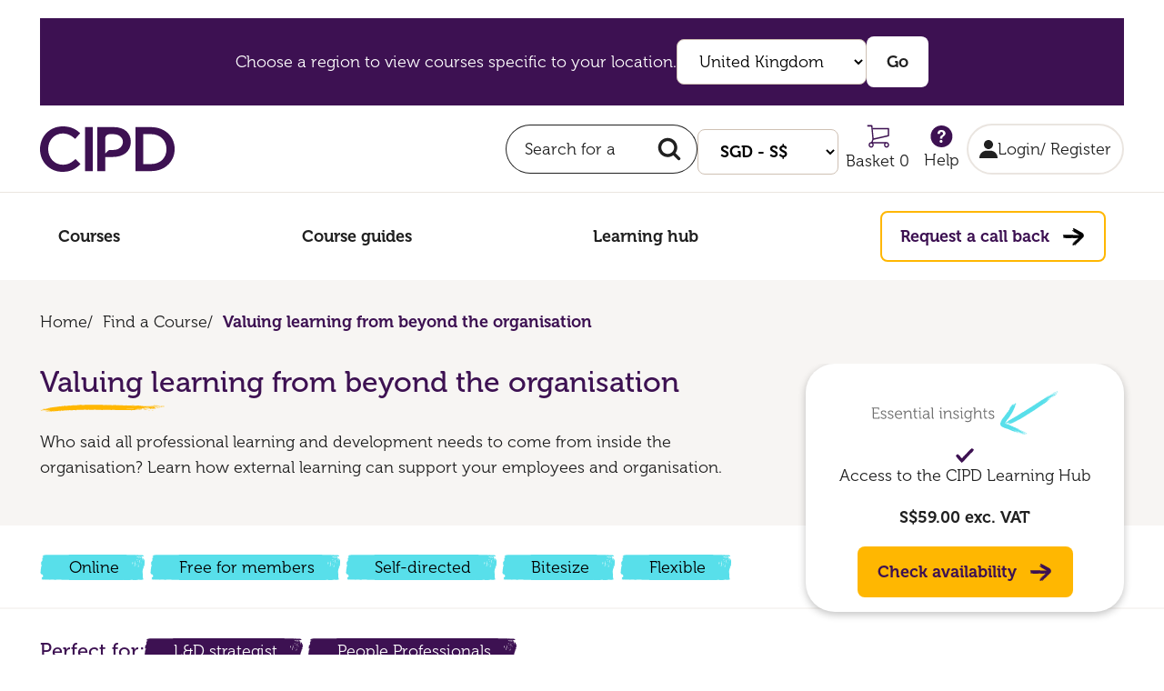

--- FILE ---
content_type: text/html; charset=UTF-8
request_url: https://shop.cipd.asia/product?catalog=ASIA-Valuing-Learning-from-Beyond-the-Organisation-Essential-Insights
body_size: 6832
content:
<!DOCTYPE html>
<html lang="en">

<!-- Head Include -->
<head>
  <script type="text/javascript" src="//shop.cipd.asia/template/_default/js/jquery/jquery-3.2.0.min.js"></script>
<script type="text/javascript">
window.jquery_cm = jQuery.noConflict(true);
</script>
<script type="text/javascript" src="//shop.cipd.asia/template/_default/js/js-cookie/js.cookie.js"></script>
<script type="text/javascript">
window.cookies_cm = Cookies.noConflict();
</script>

<meta name="keywords" content="how does learning and development add value to an organisation   "/>
<meta name="description" content="Explore and facilitate an approach to learning and development that values learning from outside the workplace.
"/>

<style>.cm-visuallyhidden {
  border: 0;
  clip: rect(0 0 0 0);
  height: 1px;
  margin: -1px;
  overflow: hidden;
  padding: 0;
  position: absolute;
  width: 1px;
}
</style>
  <title>Learn about the value of learning from outside the workplace</title>
  	
		<!-- Google Tag Manager -->
		<script>(function(w,d,s,l,i){w[l]=w[l]||[];w[l].push({'gtm.start':
		new Date().getTime(),event:'gtm.js'});var f=d.getElementsByTagName(s)[0],
		j=d.createElement(s),dl=l!='dataLayer'?'&l='+l:'';j.async=true;j.src=
		'https://www.googletagmanager.com/gtm.js?id='+i+dl;f.parentNode.insertBefore(j,f);
		})(window,document,'script','dataLayer','GTM-T8QCW7');</script>
		<!-- End Google Tag Manager -->
  <meta charset="UTF-8" />
  <meta http-equiv="X-UA-Compatible" content="IE=edge" />
  <meta name="viewport" content="width=device-width, initial-scale=1.0, maximum-scale=1.0" />

  <!-- Alternate Include -->
  
<link rel="alternate" hreflang="asia" href="https://shop.cipd.asia/product?catalog=ASIA-Valuing-Learning-from-Beyond-the-Organisation-Essential-Insights" />
  <link rel="icon" type="image/x-icon" href="//shop.cipd.asia/template/cipd-redesign/images/logos/favicon.ico">

  <link rel="stylesheet" href="//shop.cipd.asia/template/cipd-redesign/css/bootstrap.min.css">
  <link rel="stylesheet" href="//shop.cipd.asia/template/cipd-redesign/css/jquery-ui.css">
  <link rel="stylesheet" href="//shop.cipd.asia/template/cipd-redesign/css/jquery.fancybox.min.css">
  <link rel="stylesheet" href="//shop.cipd.asia/template/cipd-redesign/css/aos.css">
  <link rel="stylesheet" href="//shop.cipd.asia/template/cipd-redesign/css/afd_typeahead_styles.css">

  <link rel="stylesheet" href="//shop.cipd.asia/template/cipd-redesign/styles/main.css" />

  <!-- Javascript -->
  <script src="//shop.cipd.asia/template/cipd-redesign/js/mobile-menu.js"></script>
  <script src="//shop.cipd.asia/template/cipd-redesign/js/jquery-3.3.1.min.js"></script>
</head>
<body class="">
  <!-- Header Include -->
  
		<!-- Google Tag Manager (noscript) -->
		<noscript><iframe src="https://www.googletagmanager.com/ns.html?id=GTM-T8QCW7"
		height="0" width="0" style="display:none;visibility:hidden"></iframe></noscript>
		<!-- End Google Tag Manager (noscript) --><section class="section-header">
  <div class="center-container">
    <div class="region-select main-container">
      <div class="desktop">
        
<!-- $user_country_code: US -->
<!-- user_zone: UK -->
<!-- store_zone: APAC -->
<div class="desktop-region region-prompt-container">
  <p>Choose a region to view courses specific to your location.
  <form class="region-select-form" method="get"><select name="region" id="region">
      <option>Select region</option>
      <option value="UK"  selected>United Kingdom</option>
      <option value="IE" >Ireland / Europe</option>
      <option value="APAC" >APAC</option>
      <option value="MENA" >MENA</option>
    </select>
  </form>
  <input type="button" id="region-button" value="Go">
  <script>
  var select = document.getElementById('region');

  document.getElementById("region-button").onclick = function() {
    var value = select.value
    if (value == "UK") {
      window.location.href = "https://shop.cipd.org";
    } else if (value == "IE") {
      window.location.href = "https://shop.cipd.ie";
    } else if (value == "APAC") {
      window.location.href = "https://shop.cipd.asia";
    } else if (value == "MENA") {
      window.location.href = "https://shop.cipd.ae";
    }
  };
  </script>
  </p>
</div>
      </div>
      <div class="mobile">
        
<!-- $user_country_code: US -->
<!-- user_zone: UK -->
<!-- store_zone: APAC -->
<div class="mobile-region region-prompt-container">
<p>Choose a region to view courses specific to your location.<form class="region-select-form" method="get"><select name="mobile-region" id="mobile-region">
                            <option>Select region</option>
                            <option value="UK"  selected>United Kingdom</option> 
                            <option value="IE" >Ireland / Europe</option>
                            <option value="APAC" >APAC</option> 
                            <option value="MENA" >MENA</option> 
                        </select>
          </form>
          <input type="button" id="mobile-region-button" value="Go">
            <script>
              var mobileselect = document.getElementById('mobile-region');

document.getElementById("mobile-region-button").onclick = function() {
    var mobilevalue = mobileselect.value
    if (mobilevalue == "UK")
    {
        window.location.href = "https://shop.cipd.org";
    }
    else if (mobilevalue == "IE")
    {
        window.location.href = "https://shop.cipd.ie";
    }
    else if (mobilevalue == "APAC")
    {
        window.location.href = "https://shop.cipd.asia";
    }
    else if (mobilevalue == "MENA")
    {
        window.location.href = "https://shop.cipd.ae";
    }
};
            </script>
          </p>
            </div>
      </div>
    </div>
    <header class="header main-container">
      <div class="header-logo">
        <a href="/"><img src="//shop.cipd.asia/template/cipd-redesign/images/logos/cipd-learning-logo.svg"
            alt="CIPD" /></a>
      </div>
      <div class="header-menu">
        <div class="header-search">
          			<form id="search_box" action="https://shop.cipd.asia/" method="get">
				<input type="hidden" value="Find-a-Course" name="pagename" id="pagename">
				<input type="text" aria-label="Search for a course" placeholder="Search for a course..." name="query" id="search_box_keyword">
				<input id="search_box_submit" type="submit" name="search" value="" aria-label="Search Button" >
			</form>
		        </div>
        <div class='currency-select'>
<select size="1" id="cm_target_currency">
<option data-url="/product?catalog=ASIA-Valuing-Learning-from-Beyond-the-Organisation-Essential-Insights&amp;cm_target_currency=USD" value="USD">USD - $</option>
<option data-url="/product?catalog=ASIA-Valuing-Learning-from-Beyond-the-Organisation-Essential-Insights&amp;cm_target_currency=JPY" value="JPY">JPY - &yen;</option>
<option data-url="/product?catalog=ASIA-Valuing-Learning-from-Beyond-the-Organisation-Essential-Insights&amp;cm_target_currency=AUD" value="AUD">AUD - $</option>
<option data-url="/product?catalog=ASIA-Valuing-Learning-from-Beyond-the-Organisation-Essential-Insights&amp;cm_target_currency=CNY" value="CNY">CNY - &yen;</option>
<option data-url="/product?catalog=ASIA-Valuing-Learning-from-Beyond-the-Organisation-Essential-Insights&amp;cm_target_currency=HKD" value="HKD">HKD - $</option>
<option data-url="/product?catalog=ASIA-Valuing-Learning-from-Beyond-the-Organisation-Essential-Insights&amp;cm_target_currency=IDR" value="IDR">IDR - Rp</option>
<option data-url="/product?catalog=ASIA-Valuing-Learning-from-Beyond-the-Organisation-Essential-Insights&amp;cm_target_currency=INR" value="INR">INR - ₹</option>
<option data-url="/product?catalog=ASIA-Valuing-Learning-from-Beyond-the-Organisation-Essential-Insights&amp;cm_target_currency=KRW" value="KRW">KRW - ₩</option>
<option data-url="/product?catalog=ASIA-Valuing-Learning-from-Beyond-the-Organisation-Essential-Insights&amp;cm_target_currency=MYR" value="MYR">MYR - RM</option>
<option data-url="/product?catalog=ASIA-Valuing-Learning-from-Beyond-the-Organisation-Essential-Insights&amp;cm_target_currency=NZD" value="NZD">NZD - $</option>
<option data-url="/product?catalog=ASIA-Valuing-Learning-from-Beyond-the-Organisation-Essential-Insights&amp;cm_target_currency=PHP" value="PHP">PHP - ₱</option>
<option data-url="/product?catalog=ASIA-Valuing-Learning-from-Beyond-the-Organisation-Essential-Insights&amp;cm_target_currency=SGD" value="SGD" selected>SGD - S$</option>
<option data-url="/product?catalog=ASIA-Valuing-Learning-from-Beyond-the-Organisation-Essential-Insights&amp;cm_target_currency=THB" value="THB">THB - ฿</option>
</select>
<script>jquery_cm("#cm_target_currency").change(function () {
			jquery_cm("#cm_target_currency option:selected" ).each(function() {
				window.location.href = jquery_cm(this).attr("data-url");
				return;
			})
		})</script></div>
        			<div class="cm-cart-widget-small">
										<a href="https://shop.cipd.asia/cart?action=viewcart"><img src="//shop.cipd.asia/template/cipd-redesign/images/icons/basket.svg" alt=""><span>Basket 0</span></a>
								</div>
		        <a href="/catalog?pagename=Help"><img
            src="//shop.cipd.asia/template/cipd-redesign/images/icons/help.svg" /><span>Help</span></a>
        <a class="mobile-only focus-link" href="https://shop.cipd.asia/account?action=login"><img src="//shop.cipd.asia/template/cipd-redesign/images/icons/login.svg" alt="Log in Logo" /><span>Login&sol;  Register</span></a>      </div>
      <div class="header-mobile-controls">
        <a class="search-toggle" href="#" onClick="searchToggle();return false;"><img
            src="//shop.cipd.asia/template/cipd-redesign/images/icons/search.svg" alt="search" /></a>
        <a class="menu-toggle" href="#" onClick="menuToggle();return false;"><img class="menu-open blockJs"
            src="//shop.cipd.asia/template/cipd-redesign/images/icons/hamburger.svg" alt="Hamburger" />
          <img class="menu-close" src="//shop.cipd.asia/template/cipd-redesign/images/icons/close.svg"
            alt="Close" /></a>
      </div>
    </header>
    <nav class="top-nav main-container">
      <div class="top-nav-menu">
        <div class="top-explore">
          <a class="button" href="/catalog?pagename=Find-a-Course">Explore all courses</a>
          <a class="request-a-call-back-button" href="https://www.cipd.org/asia/contact/">Request a call back</a>
        </div>
        <a href="/catalog?pagename=Find-a-Course">Courses</a>
        <a href="/catalog?pagename=Course-Information">Course guides</a>
        <a href="/catalog?pagename=Learning-Hub">Learning hub</a>
        <a href="https://www.cipd.org/asia/contact/" class="request-a-call-back-button">Request a call back</a>
        			<div class="cm-cart-widget-small">
										<a href="https://shop.cipd.asia/cart?action=viewcart"><img src="//shop.cipd.asia/template/cipd-redesign/images/icons/basket.svg" alt=""><span>Basket 0</span></a>
								</div>
		        <a class="mobile-only" href="/catalog?pagename=Help"><img
            src="//shop.cipd.asia/template/cipd-redesign/images/icons/help.svg" /><span>Help</span></a>
        <a class="mobile-only focus-link" href="https://shop.cipd.asia/account?action=login"><img src="//shop.cipd.asia/template/cipd-redesign/images/icons/login.svg" alt="Log in Logo" /><span>Login&sol;  Register</span></a>        <div class='mobile-only currency-select'>
<select size="1" id="cm_target_currency">
<option data-url="/product?catalog=ASIA-Valuing-Learning-from-Beyond-the-Organisation-Essential-Insights&amp;cm_target_currency=USD" value="USD">USD - $</option>
<option data-url="/product?catalog=ASIA-Valuing-Learning-from-Beyond-the-Organisation-Essential-Insights&amp;cm_target_currency=JPY" value="JPY">JPY - &yen;</option>
<option data-url="/product?catalog=ASIA-Valuing-Learning-from-Beyond-the-Organisation-Essential-Insights&amp;cm_target_currency=AUD" value="AUD">AUD - $</option>
<option data-url="/product?catalog=ASIA-Valuing-Learning-from-Beyond-the-Organisation-Essential-Insights&amp;cm_target_currency=CNY" value="CNY">CNY - &yen;</option>
<option data-url="/product?catalog=ASIA-Valuing-Learning-from-Beyond-the-Organisation-Essential-Insights&amp;cm_target_currency=HKD" value="HKD">HKD - $</option>
<option data-url="/product?catalog=ASIA-Valuing-Learning-from-Beyond-the-Organisation-Essential-Insights&amp;cm_target_currency=IDR" value="IDR">IDR - Rp</option>
<option data-url="/product?catalog=ASIA-Valuing-Learning-from-Beyond-the-Organisation-Essential-Insights&amp;cm_target_currency=INR" value="INR">INR - ₹</option>
<option data-url="/product?catalog=ASIA-Valuing-Learning-from-Beyond-the-Organisation-Essential-Insights&amp;cm_target_currency=KRW" value="KRW">KRW - ₩</option>
<option data-url="/product?catalog=ASIA-Valuing-Learning-from-Beyond-the-Organisation-Essential-Insights&amp;cm_target_currency=MYR" value="MYR">MYR - RM</option>
<option data-url="/product?catalog=ASIA-Valuing-Learning-from-Beyond-the-Organisation-Essential-Insights&amp;cm_target_currency=NZD" value="NZD">NZD - $</option>
<option data-url="/product?catalog=ASIA-Valuing-Learning-from-Beyond-the-Organisation-Essential-Insights&amp;cm_target_currency=PHP" value="PHP">PHP - ₱</option>
<option data-url="/product?catalog=ASIA-Valuing-Learning-from-Beyond-the-Organisation-Essential-Insights&amp;cm_target_currency=SGD" value="SGD" selected>SGD - S$</option>
<option data-url="/product?catalog=ASIA-Valuing-Learning-from-Beyond-the-Organisation-Essential-Insights&amp;cm_target_currency=THB" value="THB">THB - ฿</option>
</select>
<script>jquery_cm("#cm_target_currency").change(function () {
			jquery_cm("#cm_target_currency option:selected" ).each(function() {
				window.location.href = jquery_cm(this).attr("data-url");
				return;
			})
		})</script><span>Currency selector</span></div>
      </div>
      <div class="top-nav-search">
        			<form id="search_box" action="https://shop.cipd.asia/" method="get">
				<input type="hidden" value="Find-a-Course" name="pagename" id="pagename">
				<input type="text" aria-label="Search for a course" placeholder="Search for a course..." name="query" id="search_box_keyword">
				<input id="search_box_submit" type="submit" name="search" value="" aria-label="Search Button" >
			</form>
		      </div>
  </div>
  </nav>
</section>  <!-- Content -->
  <main class="cm-content">
    <section class="padding-container bg-light-gray">
      <div class="center-container">
        <div class="main-container cm-breadcrumbs">
          <div class="navbar clearfix">
	<div class="breadcrumb">
<h2 class="accesshide ">You are here</h2>
		<ul>
<li class="first"><span class="bread-crumb-link"><a href="https://shop.cipd.asia/">Home</a></span></li>
<li><span class="bread-crumb-link"><span class="arrow sep"> / </span><a href="https://shop.cipd.asia/catalog?pagename=Find-a-Course">Find a Course</a></span></li>
<li><span class="arrow sep"> / </span>Valuing learning from beyond the organisation</li>
		</ul>
	</div>
</div>
        </div>
      </div>
    </section>
    <section class="padding-bottom-container overflow-hidden">
      <div class="center-container">
        <div class="main-container cm-product-template">
          <!-- 
store managed product: no
parent product: no
selectable bundle product: no
-->
		<div class="page-product-details">
		<div class="product-header">
<div class="hero padding-bottom-container">
<h1 class="text-purple brushstroke">Valuing learning from beyond the organisation</h1>
<p class="pitch">Who said all professional learning and development needs to come from inside the organisation? Learn how external learning can support your employees and organisation.</p>
</div>
<div class="product-info">
<img src="https://shop.cipd.asia/template/cipd-redesign/images/course-types/essential-1.svg" alt="Essential Insights" />
<div class="check"></div>
<p>Access to the CIPD Learning Hub</p>
<p class="price"> S$59.00 <span class="tile-exc-vat">exc. VAT</span></p><a href="#Booking-Info" class="button button-default">Check availability</a>
</div>
<div class="padding-container tags-container">
<div class="tag">Online</div>
<div class="tag">Free for members</div>
<div class="tag">Self-directed</div>
<div class="tag">Bitesize</div>
<div class="tag">Flexible</div>
</div>
<div class="padding-container perfect-container">
<h4 class="text-purple perfect-header">Perfect for:</h4>
<div class="perfect-item">L&amp;D strategist</div>
<div class="perfect-item">People Professionals</div>
</div>
</div>
		<div class="product-container">
					<div class="product-description">
				<a name="567"></a>
				<div class="product-body">
<div class="padding-container learn-container">
<h2 class="text-purple learn-header">You&rsquo;ll learn how to:</h2>
<ul class="learn-grid">
<li> define an approach to learning and development that values learning beyond the organisation </li>
<li> explore tools to facilitate such an approach</li>
<li> identify opportunities to encourage learning beyond the organisation.</li>
</ul>
</div>
</div>			</div>
			
<div class="tab-section">
<input id="tab1" type="radio" name="tabs" checked>
<label for="tab1"><span>About this course
</span></label>
<input id="tab2" type="radio" name="tabs">
<label for="tab2"><span>Learning outcomes
</span></label>
<input id="tab3" type="radio" name="tabs">
<label for="tab3"><span>Team bookings
</span></label>
<div class="section" id="content1">
<div>
<p>Join today with <a href="https://www.cipd.org/uk/membership/levels/affiliate/">Affiliate Membership</a> to access this learning course for free and unlock exclusive CIPD member-only content, resources, and events.</p>
<p>If you are already a CIPD member, you can access this course via the <a href="https://auth.cipd.org/u/login?state=hKFo2SA3SjhuWWZySF9nUXpjWE13elM5c2hGZUVjOEltbEJXT6Fur3VuaXZlcnNhbC1sb2dpbqN0aWTZIFd0cE9QX1NvT0t0a1RWV296R1E5NXFVZTdYeFJpLWI3o2NpZNkgU1A1VjZndTF4YUtSeEw0a2JvallHSG9ZOUlZazhFRGs">Learning Hub</a>.</p>
<div class="padding-bottom-container">
<h3 class="text-purple brushstroke">About this course</h3>
</div>
<div class="glance padding-bottom-container">
<p><strong>Course length:</strong> 60-90 minutes</p>
<p><strong>Delivery:</strong> Online, self-directed</p>
<p><strong>Suitable for:</strong> People professionals and L&amp;D strategists.</p>
<p>​</p>
</div>
<div class="padding-bottom-container">
<h3 class="text-purple">What to expect from this &lsquo;valuing learning from beyond the organisation&rsquo; course</h3>
<p>This short course introduces a learning and development (L&amp;D) approach that acknowledges and values skills, knowledge and behaviours from external sources.</p>
<p>You'll explore the concept of embracing external learning to aid and enhance an organisation&rsquo;s learning strategy and culture. You&rsquo;ll develop the tools and knowledge to facilitate this approach and feel equipped to support opportunities for individuals and the organisation.</p>
</div>
<div class="padding-bottom-container">
<h3 class="text-purple">What you&rsquo;ll need to do on this course</h3>
<p>This bite-sized training consists of written, video and interactive content. You can work through the content at your own pace. At the end, you can test your understanding with a brief knowledge check. This is not a formal assessment; you can repeat it several times to help reinforce your learning.</p>
</div>
<div class="padding-bottom-container">
<h3 class="text-purple">What you&rsquo;ll get on this course</h3>
<p>Taking part in this course gives you access to the CIPD Learning Hub for 12 months. Here, you can access your course content together with other valuable resources and tools. When you finish your course, you can enjoy an additional 12 months of access to other resources on the Learning Hub.</p>
</div>
​
</div>
</div>
<div class="section" id="content2">
<div>
<div class="padding-bottom-container">
<h3 class="text-purple brushstroke">Learning outcomes</h3>
</div>
<div class="padding-bottom-container">
<h3 class="text-purple">By the end of this &lsquo;valuing learning from beyond the organisation&rsquo; course, you&rsquo;ll be able to:</h3>
<ul>
<li> answer the question, &lsquo;How does learning and development add value to an organisation from an external source?&rsquo;</li>
<li> explain the concept and the approach of embracing learning beyond the organisation</li>
<li> use tools to facilitate this learning and development approach</li>
<li> support opportunities that encourage learning from beyond the organisation.</li>
</ul>
</div>
</div>
</div>
<div class="section" id="content3">
<div>
<div class="padding-bottom-container">
<h3 class="text-purple brushstroke">Team bookings</h3>
</div>
<div class="padding-bottom-container">
<p>Interested in booking this course for your team? We offer group bookings solutions for teams of four or more people.</p>
<p>When your teams learn with the CIPD, they get direct access to the latest professional research and insights.</p>
<p>And through courses co-created with industry thought leaders and practitioners, they&rsquo;ll build the skills and confidence they need to inspire action, influence change and drive business value.</p>
<p>We offer a wide range of Learning and Development solutions to suit employees at every level &ndash; whether in HR, L&amp;D, OD or wider people management.</p>
</div>
<div class="padding-bottom-container">
<p><a class="button button-default" href="https://landing.cipd.org/enquiry/">Explore learning solutions for teams</a></p>
</div>
</div>
</div>
</div>
<p><a name="Booking-Info"></a></p>
		</div>
				</div>
		<div class="cm-related-products">

			<div class="padding-bottom-container tab-buttons">
				<div class="enquiry">
				<a href="https://www.cipd.org/asia/contact/" target="_blank" class="button button-neutral">Request a call back</a></div>
			</div>
<div class="product-process-container">
			<div class="product-process bg-light-gray">
			<a name="Booking-Info"></a>
			<div class="process selected-process">
				<object class="process-1" type="image/svg+xml" data="/template/cipd-redesign/images/icons/process-1.svg"></object>
				<p>Course availability</p>
			</div>
			<div class="process-arrow"></div>
			<div class="process">
				<object class="process-2" type="image/svg+xml" data="/template/cipd-redesign/images/icons/process-2.svg"></object>
				<p>Log-in or Register</p>
			</div>
			<div class="process-arrow"></div>
			<div class="process">
				<object class="process-3" type="image/svg+xml" data="/template/cipd-redesign/images/icons/process-3.svg"></object>
				<p>Review and confirm</p>
			</div>
			</div>
		</div><h2 class="backend-options text-purple brushstroke">Course availability</h2><div class="book-now"><p>Did you know? You can receive a 15% discount on all CIPD learning courses by becoming a member.</p></div>
<div class="page-products-list">
<table border="0" class="linetable table-products-list" cellpadding="5" cellspacing="0">

		<tr>
				<th class="product-list-heading-cell-info-description">Date</td>
				<th class="product-list-heading-cell-date">Time (SG)</td>
				<th class="product-list-heading-cell-location">Location</td>
				<th class="product-list-heading-cell-inventory">Seats remaining</td>
				<th class="product-list-heading-cell-price">Full price</td>
				<th class="product-list-cell-add-to-cart-heading"></td>
		</tr>

		
		<tr class="table-products-list-row">




				<td class="product-list-cell-info-description"><div class="productlist-product-description"><p> - </p>
</div>
</td>



				<td class="product-list-cell-date"><p> - </p>
</td>


				<td class="product-list-cell-location"></td>


				<td class="product-list-cell-inventory">Unlimited</td>

				<td class="product-list-cell-price"> S$59.00 <span class="backend-exc-vat">exc. VAT</span></td>

				<td class="product-list-cell-add-to-cart"><form class="cm-product-list-add-to-cart-form" method="post" action="https://shop.cipd.asia/cart?action=add&product_code=ASIA_LD_VLBO"><input type="submit" value="Book now" name="Order" class="orderbutton formbutton" />
<input type="hidden" name="product_code" value="ASIA_LD_VLBO" />
<input type="hidden" name="continue_shopping_data" value="eyJjb250aW51ZV9zaG9wcGluZ191cmwiOiJcL3Byb2R1Y3Q/[base64]"></form></td>


		</tr>

</table>



</div>
</div>
<p class="product-return-link"><a href="https://shop.cipd.asia/catalog?pagename=Find-a-Course"></a></p>		                    <div class="share">
            <h3>Share</h3><a id="share-link" href="" onclick="copyURL(event)"><img
                src="//shop.cipd.asia/template/cipd-redesign/images/icons/share.svg" alt="share" /></a>
          </div>
                  </div>
      </div>
    </section>
  </main>
  <!-- Footer Include -->
  <section class="section-footer bg-light-grey">
  <div class="center-container padding-container">
    <div class="flex-footer main-container">
      <div class="footer-nav-menu footer-nav-menu-mobile">
        <a target="_blank" href="https://www.cipd.org/uk/anti-slavery-policy/">Anti modern slavery statement</a>
        <a target="_blank"
          href="https://www.cipd.co.uk/privacy-policy?_gl=1*15tfnax*_ga*OTQ1MzI2MTE3LjE2NzY2NDAzODM.*_ga_D9HN5GYHYY*MTY4MTMwOTYyNy41LjEuMTY4MTMxMDIwNC42MC4wLjA.#_ga=2.73725204.705557983.1681299055-945326117.1676640383">Privacy</a>
        <a target="_blank" href="https://www.cipd.co.uk/cookie-policy">Cookies</a>
        <a href="/catalog?pagename=Terms-and-Conditions">Terms and Conditions</a>
        <a href="/sitemap">Sitemap</a>
        
<a href="https://www.cipd.org/asia/accessibility-statement/">Accessibility</a>      </div>
      <footer class="footer">
        <div class="footer-logo">
          <a href="/"><img src="//shop.cipd.asia/template/cipd-redesign/images/logos/cipd-learning-logo.svg"
              alt="CIPD" /></a>
        </div>
        <p class="footer-info">
          &copy; Copyright Chartered Institute of Personnel and Development <script>
          document.write(new Date().getFullYear());
          </script>, 151
          The Broadway, London SW19 1JQ, UK Incorporated by Royal Charter, Registered Charity no. 1079797</p>
      </footer>
      <nav class="footer-nav">
        <div class="footer-logo">
          <a href="/"><img src="//shop.cipd.asia/template/cipd-redesign/images/logos/cipd-learning-logo.svg"
              alt="CIPD" /></a>
        </div>
        <p>Join the debate on our social channels</p>
        <div class="footer-nav-socials">
          <a target="_blank" href="https://www.facebook.com/CIPDUK/"><img
              src="//shop.cipd.asia/template/cipd-redesign/images/icons/facebook.svg" alt="facebook"></a>
          <a target="_blank" href="https://twitter.com/CIPD"><img
              src="//shop.cipd.asia/template/cipd-redesign/images/icons/twitter.svg" alt="twitter"></a>
          <a target="_blank" href="https://www.linkedin.com/company/cipd/"><img
              src="//shop.cipd.asia/template/cipd-redesign/images/icons/linkedin.svg" alt="linkedin"></a>
          <a target="_blank" href="https://www.youtube.com/channel/UCEyTdguP_af2lt-O33qEt0g"><img
              src="//shop.cipd.asia/template/cipd-redesign/images/icons/youtube.svg" alt="youtube"></a>
        </div>
        <div class="footer-nav-menu footer-nav-menu-desktop">
          <a target="_blank"
            href="https://www.cipd.co.uk/privacy-policy?_gl=1*15tfnax*_ga*OTQ1MzI2MTE3LjE2NzY2NDAzODM.*_ga_D9HN5GYHYY*MTY4MTMwOTYyNy41LjEuMTY4MTMxMDIwNC42MC4wLjA.#_ga=2.73725204.705557983.1681299055-945326117.1676640383">Privacy</a>
          <a target="_blank" href="https://www.cipd.co.uk/cookie-policy">Cookies</a>
          <a href="/catalog?pagename=Terms-and-Conditions">Terms and Conditions</a>
          <a target="_blank" href="https://www.cipd.org/uk/anti-slavery-policy/">Anti modern slavery statement</a>
          <a href="/sitemap">Sitemap</a>
          
<a href="https://www.cipd.org/asia/accessibility-statement/">Accessibility</a>        </div>
      </nav>
    </div>
  </div>
</section>

<!-- Javascript -->
<script src="//shop.cipd.asia/template/cipd-redesign/js/jquery-migrate-3.0.1.min.js"></script>
<script src="//shop.cipd.asia/template/cipd-redesign/js/jquery-ui.js"></script>
<script src="//shop.cipd.asia/template/cipd-redesign/js/popper.min.js"></script>
<script src="//shop.cipd.asia/template/cipd-redesign/js/bootstrap.min.js"></script>
<script src="//shop.cipd.asia/template/cipd-redesign/js/owl.carousel.min.js"></script>
<script src="//shop.cipd.asia/template/cipd-redesign/js/jquery.stellar.min.js"></script>
<script src="//shop.cipd.asia/template/cipd-redesign/js/jquery.countdown.min.js"></script>
<script src="//shop.cipd.asia/template/cipd-redesign/js/jquery.easing.1.3.js"></script>
<script src="//shop.cipd.asia/template/cipd-redesign/js/aos.js"></script>
<script src="//shop.cipd.asia/template/cipd-redesign/js/jquery.fancybox.min.js"></script>
<script src="//shop.cipd.asia/template/cipd-redesign/js/jquery.sticky.js"></script>
<script src="//shop.cipd.asia/template/cipd-redesign/js/main.js"></script>
<script src="//shop.cipd.asia/template/cipd-redesign/js/share.js"></script></body>

</html>

--- FILE ---
content_type: text/css
request_url: https://shop.cipd.asia/template/cipd-redesign/css/afd_typeahead_styles.css
body_size: 3918
content:
.afd-typeahead-container {
  /**
   * Restore the font weight unset by the previous rule.
   */
  /**
   * Show the overflow in IE.
   * 1. Show the overflow in Edge.
   */
  /**
   * Remove the inheritance of text transform in Edge, Firefox, and IE.
   * 1. Remove the inheritance of text transform in Firefox.
   */
  /**
   * 1. Prevent a WebKit bug where (2) destroys native `audio` and `video`
   *    controls in Android 4.
   * 2. Correct the inability to style clickable types in iOS and Safari.
   */
  /**
   * Remove the inner border and padding in Firefox.
   */
  /**
   * Restore the focus styles unset by the previous rule.
   */
  /**
   * Change the border, margin, and padding in all browsers (opinionated).
   */
  /**
   * 1. Correct the text wrapping in Edge and IE.
   * 2. Correct the color inheritance from `fieldset` elements in IE.
   * 3. Remove the padding so developers are not caught out when they zero out
   *    `fieldset` elements in all browsers.
   */
  /**
   * Remove the default vertical scrollbar in IE.
   */
  /**
   * 1. Add the correct box sizing in IE 10-.
   * 2. Remove the padding in IE 10-.
   */
  /**
   * Correct the cursor style of increment and decrement buttons in Chrome.
   */
  /**
   * 1. Correct the odd appearance in Chrome and Safari.
   * 2. Correct the outline style in Safari.
   */
  /**
   * Remove the inner padding and cancel buttons in Chrome and Safari on OS X.
   */
  /**
   * Correct the text style of placeholders in Chrome, Edge, and Safari.
   */
  /**
   * 1. Correct the inability to style clickable types in iOS and Safari.
   * 2. Change font properties to `inherit` in Safari.
   */
}
.afd-typeahead-container button,
.afd-typeahead-container input,
.afd-typeahead-container optgroup,
.afd-typeahead-container select,
.afd-typeahead-container textarea {
  margin: 0;
  /* 2 */
}
.afd-typeahead-container optgroup {
  font-weight: bold;
}
.afd-typeahead-container button,
.afd-typeahead-container input {
  /* 1 */
  overflow: visible;
}
.afd-typeahead-container button,
.afd-typeahead-container select {
  /* 1 */
  text-transform: none;
}
.afd-typeahead-container button,
.afd-typeahead-container html [type=button],
.afd-typeahead-container [type=reset],
.afd-typeahead-container [type=submit] {
  -webkit-appearance: button;
  /* 2 */
}
.afd-typeahead-container button::-moz-focus-inner,
.afd-typeahead-container [type=button]::-moz-focus-inner,
.afd-typeahead-container [type=reset]::-moz-focus-inner,
.afd-typeahead-container [type=submit]::-moz-focus-inner {
  border-style: none;
  padding: 0;
}
.afd-typeahead-container button:-moz-focusring,
.afd-typeahead-container [type=button]:-moz-focusring,
.afd-typeahead-container [type=reset]:-moz-focusring,
.afd-typeahead-container [type=submit]:-moz-focusring {
  outline: 1px dotted ButtonText;
}
.afd-typeahead-container fieldset {
  border: 1px solid #c0c0c0;
  margin: 0 2px;
  padding: 0.35em 0.625em 0.75em;
}
.afd-typeahead-container legend {
  box-sizing: border-box;
  /* 1 */
  color: inherit;
  /* 2 */
  display: table;
  /* 1 */
  max-width: 100%;
  /* 1 */
  padding: 0;
  /* 3 */
  white-space: normal;
  /* 1 */
}
.afd-typeahead-container textarea {
  overflow: auto;
}
.afd-typeahead-container [type=checkbox],
.afd-typeahead-container [type=radio] {
  box-sizing: border-box;
  /* 1 */
  padding: 0;
  /* 2 */
}
.afd-typeahead-container [type=number]::-webkit-inner-spin-button,
.afd-typeahead-container [type=number]::-webkit-outer-spin-button {
  height: auto;
}
.afd-typeahead-container [type=search] {
  -webkit-appearance: textfield;
  /* 1 */
  outline-offset: -2px;
  /* 2 */
}
.afd-typeahead-container [type=search]::-webkit-search-cancel-button,
.afd-typeahead-container [type=search]::-webkit-search-decoration {
  -webkit-appearance: none;
}
.afd-typeahead-container ::-webkit-input-placeholder {
  color: inherit;
  opacity: 0.54;
}
.afd-typeahead-container ::-webkit-file-upload-button {
  -webkit-appearance: button;
  /* 1 */
}

.afd-typeahead-container {
  position: relative;
  font: 1em Lato, "Helvetica Neue", Arial, Helvetica, sans-serif;
}
.afd-typeahead-container * {
  box-sizing: border-box;
  outline: 0;
}
.afd-typeahead-query {
  position: relative;
  z-index: 2;
  width: 100%;
}
.afd-typeahead-filter {
  position: relative;
}
.afd-typeahead-filter button {
  min-width: 100%;
  white-space: nowrap;
}
.afd-typeahead-filter button:after {
  display: inline-block;
  margin-left: 4px;
  width: 0;
  height: 0;
  vertical-align: -2px;
  content: "";
  border: 4px solid;
  border-right-color: transparent;
  border-bottom-color: transparent;
  border-left-color: transparent;
}
.afd-typeahead-field {
  display: flex;
  position: relative;
  width: 100%;
}
.afd-typeahead-button button {
  border-top-right-radius: 2px;
  border-bottom-right-radius: 2px;
}
.afd-typeahead-field {
  color: #555;
}
.afd-typeahead-field input,
.afd-typeahead-field textarea,
.afd-typeahead-field [contenteditable],
.afd-typeahead-field .afd-typeahead-hint {
  display: block;
  width: 100%;
  line-height: 1.25;
  min-height: calc(0.5em * 2 + 1.25rem + 2px);
  padding: 0.5em 0.75em;
  background: #fff;
  border: 1px solid #ccc;
  border-radius: 2px 0 0 2px;
  appearance: none;
  box-sizing: border-box;
}
.afd-typeahead-field input:focus, .afd-typeahead-field input:active,
.afd-typeahead-field textarea:focus,
.afd-typeahead-field textarea:active,
.afd-typeahead-field [contenteditable]:focus,
.afd-typeahead-field [contenteditable]:active,
.afd-typeahead-field .afd-typeahead-hint:focus,
.afd-typeahead-field .afd-typeahead-hint:active {
  border-color: #66afe9;
}
.afd-typeahead-field input[type=search], .afd-typeahead-field input[type=search]::-webkit-search-cancel-button {
  appearance: none;
}
.afd-typeahead-field input[type=search]::-ms-clear {
  display: none;
  width: 0;
  height: 0;
}
.afd-typeahead-container.hint .afd-typeahead-field input,
.afd-typeahead-container.hint .afd-typeahead-field textarea,
.afd-typeahead-container.hint .afd-typeahead-field [contenteditable] {
  background: transparent;
}
.afd-typeahead-container.hint .afd-typeahead-query > :last-child, .afd-typeahead-hint {
  background: #fff;
}
.afd-typeahead-container button {
  display: inline-block;
  margin-bottom: 0;
  text-align: center;
  touch-action: manipulation;
  cursor: pointer;
  background-color: #fff;
  border: 1px solid #ccc;
  line-height: 1.25;
  padding: 0.5em 0.75em;
  user-select: none;
  color: #555;
}
.afd-typeahead-container button:hover, .afd-typeahead-container button:focus {
  color: #3c3c3c;
  background-color: #f5f5f5;
  border-color: #b3b3b3;
}
.afd-typeahead-container button:active, .afd-typeahead-container button.active {
  background-image: none;
}
.afd-typeahead-container button:focus, .afd-typeahead-container button:active {
  border-color: #66afe9;
}
.afd-typeahead-container input.disabled,
.afd-typeahead-container input[disabled],
.afd-typeahead-container button.disabled,
.afd-typeahead-container button[disabled] {
  cursor: not-allowed;
  pointer-events: none;
  opacity: 0.65;
  box-shadow: none;
  background-color: #fff;
  border-color: #ccc;
}
.afd-typeahead-container .afd-typeahead-field input,
.afd-typeahead-container .afd-typeahead-field textarea,
.afd-typeahead-container .afd-typeahead-field [contenteditable],
.afd-typeahead-container .afd-typeahead-field .afd-typeahead-hint,
.afd-typeahead-container .afd-typeahead-field .afd-typeahead-label-container {
  padding-right: 32px;
}
.afd-typeahead-filter, .afd-typeahead-button {
  z-index: 1;
}
.afd-typeahead-filter button, .afd-typeahead-button button {
  margin-left: -1px;
  border-bottom-left-radius: 0;
  border-top-left-radius: 0;
}
.afd-typeahead-filter:hover, .afd-typeahead-filter:active, .afd-typeahead-filter:focus, .afd-typeahead-button:hover, .afd-typeahead-button:active, .afd-typeahead-button:focus {
  z-index: 1001;
}
.afd-typeahead-filter:hover button:focus, .afd-typeahead-filter:hover button:active, .afd-typeahead-filter:active button:focus, .afd-typeahead-filter:active button:active, .afd-typeahead-filter:focus button:focus, .afd-typeahead-filter:focus button:active, .afd-typeahead-button:hover button:focus, .afd-typeahead-button:hover button:active, .afd-typeahead-button:active button:focus, .afd-typeahead-button:active button:active, .afd-typeahead-button:focus button:focus, .afd-typeahead-button:focus button:active {
  z-index: 1001;
}
.afd-typeahead-filter + .afd-typeahead-button button {
  margin-left: -2px;
}
.afd-typeahead-container.filter .afd-typeahead-filter {
  z-index: 1001;
}
.afd-typeahead-list, .afd-typeahead-dropdown {
  position: absolute;
  left: 0;
  z-index: 1000;
  width: 100%;
  min-width: 160px;
  padding: 5px 0;
  margin: 2px 0 0;
  list-style: none;
  text-align: left;
  background-color: #fff;
  border: 1px solid #ccc;
  border-radius: 2px;
  background-clip: padding-box;
}
.afd-typeahead-result.detached .afd-typeahead-list {
  position: relative;
  z-index: 1041;
  top: initial;
  left: initial;
}
.afd-typeahead-dropdown {
  right: 0;
  left: initial;
  z-index: 1001;
}
.afd-typeahead-list > li {
  position: relative;
  border-top: solid 1px #ccc;
}
.afd-typeahead-list > li:first-child {
  border-top: none;
}
.afd-typeahead-list .afd-typeahead-item[disabled] > a, .afd-typeahead-dropdown .afd-typeahead-dropdown-item[disabled] > a {
  cursor: not-allowed;
  color: #bababa;
  background-color: #fafafa;
}
.afd-typeahead-list .afd-typeahead-item > a, .afd-typeahead-dropdown .afd-typeahead-dropdown-item > a {
  display: block;
  padding: 0.5em 0.75em;
  clear: both;
  color: #333;
  text-decoration: none;
}
.afd-typeahead-list .afd-typeahead-item:not([disabled]) > a:focus, .afd-typeahead-list .afd-typeahead-item:not([disabled]).active > a, .afd-typeahead-dropdown .afd-typeahead-dropdown-item:not([disabled]) > a:focus, .afd-typeahead-dropdown .afd-typeahead-dropdown-item:not([disabled]).active > a {
  background-color: #f5f5f5;
  color: #3c3c3c;
}
.afd-typeahead-list.empty > li {
  padding: 0.5em 0.75em;
  color: #333;
}
.afd-typeahead-list > .afd-typeahead-group {
  border-color: #bfdef6;
  font-weight: bold;
}
.afd-typeahead-list > .afd-typeahead-group:first-child {
  border-top: solid 1px #bfdef6;
}
.afd-typeahead-list > .afd-typeahead-group > a,
.afd-typeahead-list > .afd-typeahead-group > a:hover,
.afd-typeahead-list > .afd-typeahead-group > a:focus, .afd-typeahead-list > .afd-typeahead-group.active > a {
  cursor: default;
  color: #17639f;
  background: #ecf5fc;
  display: block;
  padding: 0.5em 0.75em;
  clear: both;
  text-decoration: none;
}
.afd-typeahead-list > li.afd-typeahead-group + li.afd-typeahead-item {
  border-color: #bfdef6;
}
.afd-typeahead-container.result .afd-typeahead-list, .afd-typeahead-container.filter .afd-typeahead-dropdown, .afd-typeahead-container.hint .afd-typeahead-hint, .afd-typeahead-container.backdrop + .afd-typeahead-backdrop {
  display: block !important;
}
.afd-typeahead-container .afd-typeahead-list,
.afd-typeahead-container .afd-typeahead-dropdown,
.afd-typeahead-container .afd-typeahead-hint,
.afd-typeahead-container + .afd-typeahead-backdrop {
  display: none !important;
}
.afd-typeahead-dropdown li:last-child {
  margin-top: 5px;
  padding-top: 5px;
  border-top: solid 1px #ccc;
}
.afd-typeahead-cancel-button {
  user-select: none;
  position: absolute;
  right: 0;
  cursor: pointer;
  line-height: 1.25;
  padding: 0.5em 0.75em;
  visibility: hidden;
}
.afd-typeahead-label .afd-typeahead-cancel-button {
  visibility: visible;
  right: 4px;
}
.afd-typeahead-container.cancel:not(.loading) .afd-typeahead-cancel-button, .afd-typeahead-label .afd-typeahead-cancel-button {
  visibility: visible;
}
.afd-typeahead-container.cancel:not(.loading) .afd-typeahead-cancel-button:hover, .afd-typeahead-label .afd-typeahead-cancel-button:hover {
  color: #d0021b;
}
.afd-typeahead-search-icon {
  padding: 0 1.25rem;
  width: 16px;
  height: 16px;
  background: url([data-uri]) no-repeat scroll center center transparent;
}
.afd-typeahead-container.loading .afd-typeahead-query:before, .afd-typeahead-container.loading .afd-typeahead-query:after {
  transition: all 0s linear, opacity 0.2s ease;
  position: absolute;
  z-index: 3;
  content: "";
  top: 50%;
  right: 0.55em;
  margin-top: -0.675rem;
  width: 1.35rem;
  height: 1.35rem;
  box-sizing: border-box;
  border-radius: 500rem;
  border-style: solid;
  border-width: 0.1em;
}
.afd-typeahead-container.loading .afd-typeahead-query:before {
  border-color: rgba(0, 0, 0, 0.35);
}
.afd-typeahead-container.loading .afd-typeahead-query:after {
  animation: button-spin 0.6s linear;
  animation-iteration-count: infinite;
  border-color: #fff transparent transparent;
  box-shadow: 0 0 0 1px transparent;
}
@keyframes button-spin {
  from {
    transform: rotate(0deg);
  }
  to {
    transform: rotate(360deg);
  }
}
.afd-typeahead-label-container {
  list-style: none;
  position: absolute;
  padding-top: calc(1em * 0.375);
  padding-left: 6px;
  width: 100%;
  flex-wrap: wrap;
  display: flex;
}
.afd-typeahead-label {
  display: flex;
  font-size: calc(1em * 0.875);
  position: relative;
  background: #ecf5fc;
  border: solid 1px #c2e0ff;
  padding-left: 4px;
  border-radius: 2px;
  margin-right: 4px;
  margin-bottom: calc(1em * 0.375);
}
.afd-typeahead-label > * {
  align-self: center;
}
.afd-typeahead-label .afd-typeahead-cancel-button {
  line-height: normal;
  height: auto;
  position: static;
  padding-top: calc(1em * 0.25 - 1px);
  padding-bottom: calc(1em * 0.25 + 1px);
  padding-left: 6px;
  padding-right: 6px;
  margin-left: 4px;
  font-size: calc(1em * 0.875);
  border-left: solid 1px #c2e0ff;
}
.afd-typeahead-label .afd-typeahead-cancel-button:hover {
  background-color: #d5e9f9;
}

.afd-typeahead-result > ul {
  max-height: 287px;
  overflow-y: auto;
}

.afd-typeahead-reverse-geocode-button {
  position: absolute;
  top: 7px;
  left: 8px;
  border: none;
  cursor: pointer;
  display: none;
}

.reverse-geocode-enabled .afd-typeahead-reverse-geocode-button {
  display: block;
}
.reverse-geocode-enabled input {
  padding-left: 36px;
}

select[data-afd-control=reverseGeocodeResultsList] {
  padding: 8px;
}
select[data-afd-control=reverseGeocodeResultsList] option {
  margin-bottom: 4px;
}



--- FILE ---
content_type: text/css
request_url: https://shop.cipd.asia/template/cipd-redesign/styles/main.css
body_size: 158
content:
/* Base */
@import "base/reset.css";
@import "base/colors.css";
@import "base/fonts.css";
@import "base/containers.css";
@import "base/js-classes.css";

/* Components */
@import "components/buttons.css";
@import "components/inputs.css";
@import "components/searchbox.css";
@import "components/error-message.css";
@import "components/region-select.css";
@import "components/tooltip.css";

/* Layouts */
@import "layouts/header.css";
@import "layouts/footer.css";
@import "layouts/breadcrumbs.css";
@import "layouts/callout.css";
@import "layouts/tabs.css";
@import "layouts/forms.css";
@import "layouts/faq.css";
@import "layouts/link-options.css";

/* Pages */
@import "pages/home.css";
@import "pages/catalog.css";
@import "pages/product.css";
@import "pages/cart.css";
@import "pages/info.css";
@import "pages/profile.css";
@import "pages/waiting-list.css";
@import "pages/orders.css";
@import "pages/thank-you.css";


--- FILE ---
content_type: text/css
request_url: https://shop.cipd.asia/template/cipd-redesign/styles/base/reset.css
body_size: 530
content:
/* Most of this reset is from https://piccalil.li/blog/a-modern-css-reset with some adjustments */

/* Box sizing rules */
*,
*::before,
*::after {
  box-sizing: border-box;
}

/* Remove default margin */
body,
figure,
blockquote,
dl,
dd {
  margin: 0;
}

/* Remove list styles on ul */
ul[class] {
  margin: 0;
  padding: 0;
  list-style: none;
}

/* Set core root defaults */
html:focus-within {
  scroll-behavior: smooth;
}

/* Set core body defaults */
body {
  min-height: 100vh;
  text-rendering: optimizeSpeed;
  line-height: 1.5;
}

/* A elements that don't have a class get default styles */
a:not([class]) {
  text-decoration-skip-ink: auto;
}

/* Make images easier to work with */
img,
picture {
  max-width: 100%;
  display: block;
}

/* Remove all animations, transitions and smooth scroll for people that prefer not to see them */
@media (prefers-reduced-motion: reduce) {
  html:focus-within {
    scroll-behavior: auto;
  }

  *,
  *::before,
  *::after {
    animation-duration: 0.01ms !important;
    animation-iteration-count: 1 !important;
    transition-duration: 0.01ms !important;
    scroll-behavior: auto !important;
  }
}

/* Bootstrap often adds defaults I don't want, here I am removing them */
label {
  display: contents;
  margin-bottom: 0;
}

.cm-visuallyhidden {
  display: none;
}


--- FILE ---
content_type: text/css
request_url: https://shop.cipd.asia/template/cipd-redesign/styles/base/colors.css
body_size: 527
content:
:root {
  /* Dark Palette */
  --dark-purple: #3d1152;
  --dark-blue: #00293e;
  --slate: #202020;

  /* Bright Palette */
  --bright-orange: #ff4e27;
  --bright-yellow: #ffb701;
  --bright-green: #b6d441;
  --bright-blue: #58dfea;

  /* Neutrals */
  --dark-neutral: #cfc1b4;
  --medium-neutral: #eae5e0;
  --light-neutral: #f7f5f3;
  --white: #ffffff;
  --black: #000000;

  /* Form */
  --red-error: #c22400;
  --green-sucess: #00703c;
  --text-green: #00703c;
}

/* Background variables */
.bg-purple {
  background-color: var(--dark-purple);
}

.bg-yellow {
  background-color: var(--bright-yellow);
}

.bg-slate {
  background-color: var(--slate);
}

.bg-light-gray,
.bg-light-grey,
.bg-light-gray-mobile,
.bg-light-grey-mobile {
  background-color: var(--light-neutral);
}

@media screen and (min-width: 640px) {
  .bg-light-gray-mobile,
  .bg-light-grey-mobile {
    background-color: transparent;
  }
}

.bg-medium-gray,
.bg-medium-grey {
  background-color: var(--medium-neutral);
}

.bg-dark-gray,
.bg-dark-grey {
  background-color: var(--dark-neutral);
}

.bg-white {
  background-color: var(--white);
}

/* Text colors */
.text-purple {
  color: var(--dark-purple);
}

.text-yellow {
  color: var(--bright-yellow);
}

.text-slate {
  color: var(--slate);
}

.text-white {
  color: var(--white);
}

.text-green {
  color: var(--text-green);
}

/* Brushstroke atyling */
.brushstroke {
  position: relative;
}

.brushstroke::after {
  position: absolute;
  content: url(../../images/icons/brushstroke.svg);
  bottom: -22px;
  left: 0;
}

.backend-options.brushstroke::after {
  left: 0;
  right: 0;
}

.brushstroke.brushstroke-red::after {
  content: url(../../images/icons/brushstroke-red.svg);
}

.brushstroke.brushstroke-small::after {
  transform: scale(0.7);
  transform-origin: left;
  left: 0;
}

h3.brushstroke::after {
  transform: scale(0.5);
  transform-origin: left;
  left: 0;
}

h4.brushstroke::after {
  transform: scale(0.4);
  transform-origin: left;
  left: 0;
}


--- FILE ---
content_type: text/css
request_url: https://shop.cipd.asia/template/cipd-redesign/styles/base/fonts.css
body_size: 911
content:
@font-face {
  font-family: "Museo 300 Regular";
  src: url(../../fonts/Museo300-Regular.otf);
}

@font-face {
  font-family: "Museo 500 Regular";
  src: url(../../fonts/Museo500-Regular.otf);
}

@font-face {
  font-family: "Museo 700 Regular";
  src: url(../../fonts/Museo700-Regular.otf);
}

:root {
  --body-font: "Museo 300 Regular", serif;
  --headings-font: "Museo 500 Regular", serif;
  --link-font: "Museo 700 Regular", serif;

  --thin-font: "Museo 300 Regular", serif;
  --regular-font: "Museo 500 Regular", serif;
  --bold-font: "Museo 700 Regular", serif;
}

.small-header {
  font-family: var(--headings-font);
  color: var(--dark-purple);
}

h1 {
  margin: 0;
  margin-bottom: 1em;
  font-size: 24px;
  font-family: var(--headings-font);
  color: var(--slate);
  line-height: 28px;
}

h2 {
  margin: 0;
  margin-bottom: 1em;
  font-size: 22px;
  font-family: var(--headings-font);
  color: var(--slate);
  line-height: 26px;
}

h3 {
  margin: 0;
  margin-bottom: 1em;
  font-size: 21px;
  font-family: var(--headings-font);
  color: var(--slate);
  line-height: 25px;
}

h4,
.cm-faceted-search-filter-block-side-title {
  margin: 0;
  margin-bottom: 1em;
  font-size: 20px;
  font-family: var(--headings-font);
  color: var(--slate);
  line-height: 24px;
}

h5 {
  margin: 0;
  margin-bottom: 1em;
  font-size: 18px;
  font-family: var(--headings-font);
  color: var(--slate);
  line-height: 22px;
}

h6 {
  margin: 0;
  margin-bottom: 1em;
  font-size: 16px;
  font-family: var(--headings-font);
  color: var(--slate);
  line-height: 20px;
}

body,
input,
button,
textarea {
  font-size: 16px;
  font-family: var(--body-font);
  color: var(--slate);
}

body,
p {
  line-height: 24px;
}

p {
  margin: 0;
  margin-bottom: 1em;
}

.product-body p + a {
  display: inline-block;
  margin-bottom: 1em;
}

.glance p {
  margin-bottom: 0.5em;
}

ul,
ol {
  margin: 0;
  margin-bottom: 1em;
  padding: 0;
  padding-left: 1em;
  font-size: 16px;
  line-height: 24px;
}

ol li {
  padding-left: 1em;
}

ol li::marker {
  font-family: var(--regular-font);
  color: var(--dark-purple);
}

.text-white ol li::marker {
  color: var(--white);
}

ul li {
  padding-left: 1em;
}

ul li::marker {
  color: var(--dark-purple);
}

.tab-section .section ul li {
  margin-bottom: 0.5em;
}

.text-white ul li::marker {
  color: var(--white);
}

a,
.product-list-accordion-toggle.collapsed
  .product-list-accordion-toggle-collapsed,
.product-list-accordion-toggle:not(.collapsed)
  .product-list-accordion-toggle-expanded {
  font-family: var(--link-font);
  text-decoration: underline;
  color: var(--dark-purple);
}

a:hover,
a:focus,
.product-list-accordion-toggle.collapsed
  .product-list-accordion-toggle-collapsed:hover,
.product-list-accordion-toggle.collapsed
  .product-list-accordion-toggle-collapsed:focus,
.product-list-accordion-toggle:not(.collapsed)
  .product-list-accordion-toggle-expanded:hover,
.product-list-accordion-toggle:not(.collapsed)
  .product-list-accordion-toggle-expanded:focus {
  text-decoration: underline;
  color: var(--dark-blue);
}

.currency-select,
.currency-select span {
  font-family: var(--bold-font);
}

.arrow-link {
  display: inline-block;
  width: fit-content;
  position: relative;
  font-size: 16px;
  text-decoration: none;
  transition: all 200ms ease-in-out;
}

.arrow-link::after {
  position: absolute;
  content: url(../../images/icons/arrow-purple.svg);
  top: 0px;
  right: -25px;
  transform: scale(0.6);
  transition: all 200ms ease-in-out;
}

.arrow-link:hover,
.arrow-link:focus {
  color: var(--dark-purple);
  text-decoration: none;
}

.arrow-link:hover:after,
.arrow-link:focus:after {
  position: absolute;
  content: url(../../images/icons/arrow-purple.svg);
  right: -30px;
}

@media only screen and (min-width: 1024px) {
  .arrow-link {
    font-size: 18px;
  }

  .arrow-link::after {
    top: 0;
    right: -30px;
    transform: scale(0.8);
  }

  .arrow-link:hover:after,
  .arrow-link:focus:after {
    right: -40px;
  }
}

@media only screen and (min-width: 1024px) {
  h1 {
    font-size: 32px;
    font-family: var(--headings-font);
    line-height: 40px;
  }

  h2 {
    font-size: 28px;
    font-family: var(--headings-font);
    line-height: 36px;
  }

  h3 {
    font-size: 24px;
    font-family: var(--headings-font);
    line-height: 28px;
  }

  h4,
  .cm-faceted-search-filter-block-side-title {
    font-size: 22px;
    font-family: var(--headings-font);
    line-height: 26px;
  }

  h5 {
    font-size: 20px;
    font-family: var(--headings-font);
    line-height: 24px;
  }

  h6 {
    font-size: 18px;
    font-family: var(--headings-font);
    line-height: 22px;
  }

  body,
  input,
  button,
  textarea {
    font-size: 18px;
    font-family: var(--body-font);
  }

  body,
  p {
    line-height: 28px;
  }

  ul,
  ol {
    font-size: 18px;
    line-height: 28px;
  }
}

@media only screen and (min-width: 1920px) {
  h1 {
    font-size: 40px;
    font-family: var(--headings-font);
    line-height: 48px;
  }

  h2 {
    font-size: 36px;
    font-family: var(--headings-font);
    line-height: 44px;
  }

  h3 {
    font-size: 32px;
    font-family: var(--headings-font);
    line-height: 36px;
  }

  h4,
  .cm-faceted-search-filter-block-side-title {
    font-size: 28px;
    font-family: var(--headings-font);
    line-height: 32px;
  }

  h5 {
    font-size: 24px;
    font-family: var(--headings-font);
    line-height: 28px;
  }

  h6 {
    font-size: 22px;
    font-family: var(--headings-font);
    line-height: 26px;
  }
}


--- FILE ---
content_type: text/css
request_url: https://shop.cipd.asia/template/cipd-redesign/styles/base/containers.css
body_size: 411
content:
:root {
  --mobile: 320px;
  --mobile-margin: 0 20px;

  --tablet-portrait: 768px;
  --tablet-portrait-margin: 0 20px;

  --tablet-landscape: 1024px;
  --tablet-landscape-margin: 0 36px;

  --desktop: 1280px;
  --desktop-margin: 0 44px;

  --large-desktop: 1920px;
  --large-desktop-margin: 0 112px;
}
.padding-container {
  padding-top: 20px;
  padding-bottom: 20px;
}

.small-padding-container {
  padding-top: 10px;
  padding-bottom: 10px;
}

.padding-bottom-container {
  padding-bottom: 20px;
}

.padding-top-container {
  padding-top: 20px;
}

.mobile-padding-bottom {
  padding-bottom: 40px;
}

@media only screen and (min-width: 640px) {
  .mobile-padding-bottom {
    padding-bottom: unset;
  }
}

.main-container {
  max-width: var(--mobile);
  margin: var(--mobile-margin);
}

.center-container {
  max-width: var(--mobile);
  margin-left: auto;
  margin-right: auto;
}

.flex-container {
  display: flex;

  gap: 20px;
}

.flex-margin {
  margin-left: 40px;
  margin-right: 40px;
}

.two-flex-child {
  flex-basis: 50%;
}

@media only screen and (min-width: 321px) {
  .main-container {
    max-width: var(--tablet-portrait);
    margin: var(--tablet-portrait-margin);
  }

  .center-container {
    max-width: var(--tablet-portrait);
  }
}

@media only screen and (min-width: 769px) {
  .main-container {
    max-width: var(--tablet-landscape);
    margin: var(--tablet-landscape-margin);
  }

  .center-container {
    max-width: var(--tablet-landscape);
  }
}

@media only screen and (min-width: 1025px) {
  .padding-container {
    padding-top: 32px;
    padding-bottom: 32px;
  }

  .padding-bottom-container {
    padding-bottom: 32px;
  }

  .padding-top-container {
    padding-top: 32px;
  }

  .main-container {
    max-width: var(--desktop);
    margin: var(--desktop-margin);
  }

  .center-container {
    max-width: var(--desktop);
  }

  .flex-container {
    display: flex;
    gap: 32px;
  }

  .flex-margin {
    margin-left: 64px;
    margin-right: 64px;
  }
}

@media only screen and (min-width: 1281px) {
  .main-container {
    max-width: var(--large-desktop);
    margin: var(--desktop-margin);
  }

  .center-container {
    max-width: var(--large-desktop);
  }
}

@media only screen and (min-width: 1440px) {
  .main-container {
    max-width: var(--large-desktop);
    margin: var(--large-desktop-margin);
  }
}

.overflow-hidden {
  overflow: hidden;
}


--- FILE ---
content_type: text/css
request_url: https://shop.cipd.asia/template/cipd-redesign/styles/base/js-classes.css
body_size: -58
content:
.flexJs {
  display: flex !important;
}

.blockJs {
  display: block !important;
}


--- FILE ---
content_type: text/css
request_url: https://shop.cipd.asia/template/cipd-redesign/styles/components/buttons.css
body_size: 1941
content:
button,
input[type="button"],
input[type="submit"],
.button {
  /* Reset defaults */
  display: flex;
  gap: 16px;
  align-items: center;
  justify-content: center;
  margin: 0;
  /* maybe remove this margin */
  margin-bottom: 1em;
  padding: 0;
  border: 2px solid transparent;
  background-color: transparent;
  text-decoration: none;
  font-family: var(--bold-font);
  font-size: 16px;
  line-height: 24px;
  width: 100%;

  /* General Styles  */
  padding: 12px 20px;
  -webkit-border-radius: 8px;
  border-radius: 8px;
  transition: all 300ms ease-in-out;
}

button:hover,
button:focus,
input[type="button"]:hover,
input[type="button"]:focus,
input[type="submit"]:hover,
input[type="submit"]:focus,
.button:hover,
.button:focus {
  cursor: pointer;
  text-decoration: none;
}

main button,
main input[type="button"],
main input[type="submit"],
main .button,
.top-nav-menu .top-explore .button {
  /* Default button */
  position: relative;
  padding: 12px 60px 12px 20px;
  background: linear-gradient(
    to right,
    var(--dark-purple) 50%,
    var(--bright-yellow) 50%
  );
  background-position: 98%;
  background-size: 300%;
  color: var(--dark-purple);
}

main .button.button-default {
  border: 2px solid transparent !important;
  background: linear-gradient(
    to right,
    var(--dark-purple) 50%,
    var(--bright-yellow) 50%
  ) !important;
  background-position: 98% !important;
  background-size: 300% !important;
  color: var(--dark-purple) !important;
}

main input[type="button"],
main input[type="submit"],
main button.no-arrow,
input[type="submit"].orderbutton.formbutton,
input[type="submit"].button.cm_button_continue_shopping,
.top-nav-menu .top-explore .button {
  padding: 12px 20px 12px 20px;
}

.button.button-reverse {
  padding: 12px 20px 12px 60px;
}

.button.long-button {
  width: auto;
}

main .button:disabled,
main button:disabled {
  pointer-events: none !important;
  background: rgb(255, 183, 1, 0.4) !important;
}

main button.button.cm_button_checkout:disabled {
  pointer-events: none !important;
  background: #F7F5F3 !important;
}

main button::after,
main .button::after {
  position: absolute;
  right: 22px;
  display: inline-block;
  content: "";
  width: 20px;
  height: 16px;
  -webkit-mask: url(../../images/icons/arrow.svg) no-repeat 50% 50%;
  mask: url(../../images/icons/arrow.svg) no-repeat 50% 50%;
  -webkit-mask-size: cover;
  mask-size: cover;
  background-color: var(--dark-purple);
  transition: all 300ms ease-in-out;
}

main .button.button-default::after {
  background-color: var(--dark-purple) !important;
}

main button.button-download::after,
main .button.button-download::after {
  -webkit-mask: url(../../images/icons/download.svg) no-repeat 50% 50%;
  mask: url(../../images/icons/download.svg) no-repeat 50% 50%;
  height: 20px;
}

main button.cm_button_checkout::after {
  -webkit-mask: url(../../images/icons/padlock.svg) no-repeat 50% 50%;
  mask: url(../../images/icons/padlock.svg) no-repeat 50% 50%;
  height: 29px;
  background-color: var(--black);
}

main .button.button-reverse::after,
main button.no-arrow::after,
.top-nav-menu .top-explore .button::after {
  display: none;
}

main .button.button-reverse::before {
  position: absolute;
  left: 22px;
  display: inline-block;
  content: "";
  transform: rotateY(180deg);
  width: 20px;
  height: 16px;
  -webkit-mask: url(../../images/icons/arrow.svg) no-repeat 50% 50%;
  mask: url(../../images/icons/arrow.svg) no-repeat 50% 50%;
  -webkit-mask-size: cover;
  mask-size: cover;
  background-color: var(--dark-purple);
  transition: all 300ms ease-in-out;
}

main button:hover,
main button:focus,
main input[type="button"]:hover,
main input[type="button"]:focus,
main input[type="submit"]:hover,
main input[type="submit"]:focus,
main .button:hover,
main .button:focus,
.top-nav-menu .top-explore .button:hover,
.top-nav-menu .top-explore .button:focus {
  /* Default button */
  background-position: 2%;
  color: var(--white);
}

main button:hover::after,
main .button:hover::after {
  right: 12px;
  background-color: var(--white);
}

main .button.button-default:hover,
main .button.button-default:focus {
  background-position: 2% !important;
  color: var(--white) !important;
}

main .button.button-default:hover::after,
main .button.button-default:focus::after {
  background-color: var(--white) !important;
}

main .button.button-reverse:hover::before {
  left: 12px;
  background-color: var(--white);
}

@media only screen and (min-width: 321px) {
  main button,
  main input[type="button"],
  main input[type="submit"],
  main .button,
  main .button.long-button {
    /* Reset defaults */
    width: max-content;
  }
}

@media only screen and (min-width: 1025px) {
  button,
  input[type="button"],
  input[type="submit"],
  .button {
    /* Reset defaults */
    font-size: 18px;
    line-height: 28px;
  }

  main button::after,
  main .button::after {
    width: 24px;
    height: 19px;
  }
}

/* Colour variants */

main .bg-purple button,
main .bg-purple input[type="button"],
main .bg-purple input[type="submit"],
main .bg-purple .button,
main .bg-purple button {
  border: 2px solid var(--bright-yellow);
  background: linear-gradient(
    to right,
    transparent 50%,
    var(--bright-yellow) 50%
  );
  background-position: 98%;
  background-size: 300%;
  color: var(--dark-purple);
}

main .button.button-dark {
  border: 2px solid var(--bright-yellow) !important;
  background: linear-gradient(
    to right,
    transparent 50%,
    var(--bright-yellow) 50%
  ) !important;
  background-position: 98% !important;
  background-size: 300% !important;
  color: var(--dark-purple) !important;
}

main .bg-purple button:hover,
main .bg-purple button:focus,
main .bg-purple input[type="button"]:hover,
main .bg-purple input[type="button"]:focus,
main .bg-purple input[type="submit"]:hover,
main .bg-purple input[type="submit"]:focus,
main .bg-purple .button:hover,
main .bg-purple .button:focus {
  background-position: 2%;
  color: var(--bright-yellow);
}

main .button.button-dark:hover,
main .button.button-dark:focus {
  background-position: 2% !important;
  color: var(--bright-yellow) !important;
}

main .bg-purple button::after,
main .bg-purple .button::after {
  background-color: var(--dark-purple);
}

main .button.button-dark::after {
  background-color: var(--dark-purple) !important;
}

main .bg-purple button:hover::after,
main .bg-purple .button:hover::after {
  background-color: var(--bright-yellow);
}

main .button.button-dark:hover::after {
  background-color: var(--bright-yellow) !important;
}

main .bg-yellow button,
main .bg-yellow input[type="button"],
main .bg-yellow input[type="submit"],
main .bg-yellow .button,
main .bg-yellow button {
  border: 2px solid var(--dark-purple);
  background: linear-gradient(
    to right,
    transparent 50%,
    var(--dark-purple) 50%
  );
  background-position: 98%;
  background-size: 300%;
  color: var(--white);
}

main .button.button-bright {
  border: 2px solid var(--dark-purple) !important;
  background: linear-gradient(
    to right,
    transparent 50%,
    var(--dark-purple) 50%
  ) !important;
  background-position: 98% !important;
  background-size: 300% !important;
  color: var(--white) !important;
}

main .bg-yellow button:hover,
main .bg-yellow button:focus,
main .bg-yellow input[type="button"]:hover,
main .bg-yellow input[type="button"]:focus,
main .bg-yellow input[type="submit"]:hover,
main .bg-yellow input[type="submit"]:focus,
main .bg-yellow .button:hover,
main .bg-yellow .button:focus {
  background-position: 2%;
  color: var(--dark-purple);
}

main .button.button-bright:hover,
main .button.button-bright:focus {
  background-position: 2% !important;
  color: var(--dark-purple) !important;
}

main .bg-yellow button::after,
main .bg-yellow .button::after {
  background-color: var(--white);
}

main .button.button-bright::after,
main .button.button-bright.button-reverse::before {
  background-color: var(--white) !important;
}

main .bg-yellow button:hover::after,
main .bg-yellow .button:hover::after {
  background-color: var(--dark-purple);
}

main .button.button-bright:hover::after,
main .button.button-bright.button-reverse:hover::before {
  background-color: var(--dark-purple) !important;
}

main .bg-light-gray button,
main .bg-light-gray input[type="button"],
main .bg-light-gray input[type="submit"],
main .bg-light-gray .button,
main .bg-light-gray button,
main input[type="submit"].cm_button_recalculate,
main input[type="submit"].cm_button_continue_shopping,
main input[type="submit"].button.cm_button_cancel,
main #cancel,
main .button.cm_button_recalculate,
main .button.cm_button_continue_shopping {
  border: 2px solid var(--bright-yellow);
  background: linear-gradient(to right, var(--dark-blue) 50%, transparent 50%);
  background-position: 98%;
  background-size: 300%;
  color: var(--dark-purple);
}

main .button.button-neutral {
  border: 2px solid var(--bright-yellow) !important;
  background: linear-gradient(
    to right,
    var(--dark-blue) 50%,
    transparent 50%
  ) !important;
  background-position: 98% !important;
  background-size: 300% !important;
  color: var(--dark-purple) !important;
}

main .bg-light-gray button:hover,
main .bg-light-gray button:focus,
main .bg-light-gray input[type="button"]:hover,
main .bg-light-gray input[type="button"]:focus,
main .bg-light-gray input[type="submit"]:hover,
main .bg-light-gray input[type="submit"]:focus,
main .bg-light-gray .button:hover,
main .bg-light-gray .button:focus,
main input[type="submit"].cm_button_recalculate:hover,
main input[type="submit"].cm_button_recalculate:focus,
main input[type="submit"].cm_button_continue_shopping:hover,
main input[type="submit"].cm_button_continue_shopping:focus,
main input[type="submit"].button.cm_button_cancel:hover,
main input[type="submit"].button.cm_button_cancel:focus,
main #cancel:hover,
main #cancel:focus,
main .button.cm_button_recalculate:hover,
main .button.cm_button_recalculate:focus,
main .button.cm_button_continue_shopping:hover,
main .button.cm_button_continue_shopping:focus,
main .request-a-call-back-button:hover,
main .request-a-call-back-button:focus {
  border: 2px solid var(--dark-blue);
  background-position: 2%;
  color: var(--white);
}

main .button.button-neutral:hover,
main .button.button-neutral:focus {
  border: 2px solid var(--dark-blue) !important;
  background-position: 2% !important;
  color: var(--white) !important;
}

main .bg-light-gray button::after,
main .bg-light-gray .button::after,
main .button.button-neutral::after {
  background-color: var(--dark-purple);
}

main .button.button-neutral::after {
  background-color: var(--dark-purple) !important;
}

main .bg-light-gray button:hover::after,
main .bg-light-gray .button:hover::after {
  background-color: var(--white);
}

main .button.button-neutral:hover::after {
  background-color: var(--white) !important;
}

.top-nav-menu .request-a-call-back-button {
  border: 2px solid var(--bright-yellow);
  background: linear-gradient(to right, var(--dark-blue) 50%, transparent 50%);
  background-position: 98%;
  background-size: 300%;
  color: var(--dark-purple) !important;
  height: fit-content;
  position: relative;
  padding: 12px 60px 12px 20px;
  font-size: 18px;
  line-height: 28px;
  display: flex;
  gap: 16px;
  align-items: center;
  justify-content: center;
  margin: 0;
  text-decoration: none;
  font-family: var(--bold-font);
  -webkit-border-radius: 8px;
  border-radius: 8px;
  transition: all 300ms ease-in-out;
  filter: none;
}

.top-nav-menu .request-a-call-back-button::after {
  position: absolute;
  right: 22px;
  display: inline-block;
  content: "";
  width: 24px;
  height: 19px;
  -webkit-mask: url(../../images/icons/arrow.svg) no-repeat 50% 50%;
  mask: url(../../images/icons/arrow.svg) no-repeat 50% 50%;
  -webkit-mask-size: cover;
  mask-size: cover;
  background-color: var(--dark-purple);
  transition: all 300ms ease-in-out;
}

.top-nav-menu .request-a-call-back-button:hover::after {
  right: 12px;
  background-color: var(--white) !important;
  filter: none;
}

.top-nav-menu .request-a-call-back-button:hover,
.top-nav-menu .request-a-call-back-button:focus {
  border: 2px solid var(--dark-blue);
  background-position: 2%;
  color: var(--white) !important;
  text-decoration: none !important;
}

@media screen and (max-width: 990px) {
  .top-nav-menu .top-explore {
    flex-wrap: wrap;
  }

  .top-nav-menu .request-a-call-back-button {
    margin-top: 10px;
    width: 100%;
    padding: 12px 60px 12px 60px;
    font-size: 16px;
    line-height: 24px;
  }

  .top-nav-menu .request-a-call-back-button::after {
    display: none;
  }
  
  .top-nav-menu .request-a-call-back-button {
    display: none;
  }
  
  .top-nav-menu .top-explore .request-a-call-back-button {
    display: flex;
  }

}

/* Button Overrides */

main .button.outline-on-dark {
  border: 2px solid var(--bright-yellow);
  background: linear-gradient(
    to right,
    var(--bright-yellow) 50%,
    transparent 50%
  );
  background-position: 98%;
  background-size: 300%;
  color: var(--white);
}

main .button.outline-on-dark:hover,
main .button.outline-on-dark:focus {
  border: 2px solid var(--bright-yellow);
  background-position: 2%;
  color: var(--dark-purple);
}

main .button.outline-on-dark::after {
  background-color: var(--white);
}

main .button.outline-on-dark:hover::after {
  background-color: var(--dark-purple);
}

main .button.outline-on-bright {
  border: 2px solid var(--dark-purple);
  background: linear-gradient(
    to right,
    var(--dark-purple) 50%,
    transparent 50%
  );
  background-position: 98%;
  background-size: 300%;
  color: var(--dark-purple);
}

main .button.outline-on-bright:hover,
main .button.outline-on-bright:focus {
  border: 2px solid var(--dark-purple);
  background-position: 2%;
  color: var(--white);
}

main .button.outline-on-bright::after {
  background-color: var(--dark-purple);
}

main .button.outline-on-bright:hover::after {
  background-color: var(--white);
}

main .button.purple-on-neutral {
  outline: none;
  background: linear-gradient(
    to right,
    var(--bright-yellow) 50%,
    var(--dark-purple) 50%
  );
  background-position: 98%;
  background-size: 300%;
  color: var(--white);
}

main .button.purple-on-neutral:hover,
main .button.purple-on-neutral:focus {
  outline: none;
  background-position: 2%;
  color: var(--dark-purple);
}

main .button.purple-on-neutral::after {
  background-color: var(--white);
}

main .button.purple-on-neutral:hover::after {
  background-color: var(--dark-purple);
}


--- FILE ---
content_type: text/css
request_url: https://shop.cipd.asia/template/cipd-redesign/styles/components/inputs.css
body_size: 215
content:
main input[type="text"],
main input[type="password"],
main input[type="textarea"],
main input[type="number"],
main input[type="search"],
main select,
main textarea,
#region,
#mobile-region,
#cm_target_currency {
  width: 100%;
  border-radius: 8px;
  padding: 12px 30px 12px 20px;
  background-color: var(--white);
  border: 1px solid var(--dark-neutral);
  transition: all 200ms ease-in-out;
}

main input[type="text"]:hover,
main input[type="text"]:focus,
main input[type="password"]:hover,
main input[type="password"]:focus,
main input[type="textarea"]:hover,
main input[type="textarea"]:focus,
main input[type="number"]:hover,
main input[type="number"]:focus,
main input[type="search"]:hover,
main input[type="search"]:focus,
main select:hover,
main select:focus,
main textarea:hover,
main textarea:focus,
#region:hover,
#region:focus,
#mobile-region:hover,
#mobile-region:focus,
#cm_target_currency:hover,
#cm_target_currency:focus {
  background-color: var(--light-neutral);
}


--- FILE ---
content_type: text/css
request_url: https://shop.cipd.asia/template/cipd-redesign/styles/components/searchbox.css
body_size: 335
content:
.cm-facet-form-search,
#search_box {
  display: flex;
}

.header .header-search #search_box_keyword,
.top-nav-search #search_box_keyword {
  border-radius: 1000px 0 0 1000px;
  padding: 12px 30px 12px 20px;
  background-color: var(--white);
  border: 1px solid var(--slate);
  color: var(--slate);
  border-right: none;
}

.header .header-search #search_box_keyword::placeholder,
.top-nav-search #search_box_keyword::placeholder {
  color: var(--slate);
  opacity: 1;
}

@media screen and (max-width: 1800px) {
  .header .header-search #search_box_keyword {
    width: 200px;
  }
}

@media screen and (max-width: 1280px) {
  .header .header-search #search_box_keyword {
    width: 150px;
  }
}

@media only screen and (min-width: 1800px) {
  .header .header-search #search_box_keyword,
  .top-nav-search #search_box_keyword {
    min-width: 300px;
  }
}

.header .header-search #search_box_submit,
.top-nav-search #search_box_submit {
  margin: 0;
  border-radius: 0 1000px 1000px 0;
  padding: 12px 30px;
  background-color: var(--white);
  border: 1px solid var(--slate);
  border-left: none;
  transition: all 200ms ease-in-out;
  background-image: url(../../images/icons/search.svg);
  background-size: 42px;
  background-repeat: no-repeat;
  background-position: center;
}

.header .header-search #search_box_submit:hover,
.header .header-search #search_box_submit:focus,
.top-nav-search #search_box_submit:hover,
.top-nav-search #search_box_submit:focus {
  background-color: var(--medium-neutral);
}


--- FILE ---
content_type: text/css
request_url: https://shop.cipd.asia/template/cipd-redesign/styles/components/error-message.css
body_size: 55
content:
.login-error,
.cm-voucher-code-notification {
  width: 100%;
  background-color: #c2240044;
  padding: 4px;
  border: 1px solid var(--red-error);
  margin: 10px 0;
}

.cm-voucher-code-notification {
  width: fit-content;
}

.login-error p,
.cm-voucher-code-notification p {
  margin-bottom: 0;
}


--- FILE ---
content_type: text/css
request_url: https://shop.cipd.asia/template/cipd-redesign/styles/components/region-select.css
body_size: 221
content:
.region-select .desktop {
  display: none;
}

.region-select .mobile {
  display: block;
}

@media only screen and (min-width: 768px) {
  .region-select .desktop {
    display: block;
  }

  .region-select .mobile {
    display: none;
  }
}

.region-prompt-container {
  background-color: var(--dark-purple);
  color: var(--white);
  padding: 20px;
  margin-bottom: 20px;
}

.region-select .desktop-region {
  display: flex;
  justify-content: center;
  align-items: center;

  gap: 20px;
}

.region-select .mobile-region {
  display: flex;
  flex-direction: column;

  gap: 20px;
}

.region-select #region-button,
.region-select #mobile-region-button {
  width: fit-content;
  background-color: var(--white);
  margin-bottom: 0;
}

.region-select #region {
  width: auto;
}

.region-select #mobile-region-button,
.region-select .mobile-region #region {
  width: 100%;
}

.region-select p {
  margin-bottom: 0;
}

.region-select .mobile-region p {
  text-align: center;
}


--- FILE ---
content_type: text/css
request_url: https://shop.cipd.asia/template/cipd-redesign/styles/components/tooltip.css
body_size: 146
content:
#share-link {
  position: relative;
}

#share-link::after {
  visibility: hidden;
  opacity: 0;
  position: absolute;
  content: "Link copied!";
  top: -52px;
  width: max-content;
  background-color: #fff;
  color: var(--dark-purple);
  padding: 6px;
  border-radius: 4px;
  box-shadow: rgba(99, 99, 99, 0.2) 0px 2px 8px 0px;
  transition: all 200ms ease;
}

#share-link.tooltip-show::after {
  visibility: visible;
  opacity: 1;
  transition: all 200ms ease;
}


--- FILE ---
content_type: text/css
request_url: https://shop.cipd.asia/template/cipd-redesign/styles/layouts/header.css
body_size: 966
content:
.section-header {
  position: relative;
  overflow: hidden;
  padding-top: 20px;
}

.section-header .header {
  position: relative;
  display: flex;
  justify-content: space-between;
  align-items: center;
  padding-bottom: 20px;
}

.section-header .header::after {
  content: "";
  position: absolute;
  display: block;
  height: 1px;
  width: 1000vw;
  left: -100%;
  bottom: 0;
  background-color: var(--medium-neutral);
}

.section-header .header .header-logo img {
  height: 50px;
}

.section-header .header-menu {
  display: none;
}

.section-header .header-mobile-controls {
  display: flex;

  gap: 20px;
}

.section-header .header-mobile-controls .menu-toggle {
  display: flex;
  align-items: center;
  justify-content: center;
}

.section-header .header-mobile-controls .menu-open,
.section-header .header-mobile-controls .menu-close {
  display: none;
}

@media only screen and (min-width: 1080px) {
  .section-header .header-menu {
    display: flex;
    align-items: center;
    gap: 24px;
  }

  .section-header .header-mobile-controls {
    display: none;
  }

  .header-menu .currency-select {
    margin-top: auto;
  }
}

@media only screen and (min-width: 1280px) {
  .section-header .header-menu {
    gap: 32px;
  }
}

@media only screen and (min-width: 1440px) {
  .section-header .header-menu {
    gap: 32px;
  }
}

@media only screen and (min-width: 1800px) {
  .section-header .header-menu {
    gap: 92px;
  }
}

.header-menu a {
  display: flex;
  flex-direction: column;
  justify-content: center;
  align-items: center;
  gap: 8px;
  padding: 0 8px;
  text-decoration: none;
  font-family: var(--body-font);
  color: var(--slate);
}

.header-menu a:hover,
.header-menu a:focus {
  text-decoration: underline;
}

.header-menu .focus-link {
  flex-direction: row;
  border: 2px solid var(--medium-neutral);
  border-radius: 1000px;
  padding: 12px 32px;
  transition: all 200ms ease-in-out;
}

.header-menu .focus-link:hover,
.header-menu .focus-link:focus {
  text-decoration: none;
  background-color: var(--medium-neutral);
}

@media only screen and (max-width: 1280px) {
  .header-menu .focus-link {
    padding: 12px 12px;
  }
}

.section-header .top-nav {
  display: flex;
  flex-direction: column;
}

.top-nav.main-container {
  margin: 0;
}

@media only screen and (min-width: 1080px) {
  .section-header .top-nav {
    flex-direction: row;
    justify-content: space-between;
    padding: 20px;
  }

  .top-nav.main-container {
    max-width: var(--tablet-landscape);
    margin: var(--tablet-landscape-margin);
  }
}

@media only screen and (min-width: 1025px) {
  .top-nav.main-container {
    max-width: var(--desktop);
    margin: var(--desktop-margin);
  }
}

@media only screen and (min-width: 1281px) {
  .top-nav.main-container {
    max-width: var(--large-desktop);
    margin: var(--large-desktop-margin);
  }
}

.top-nav .top-nav-menu {
  width: 100%;
  display: none;
  flex-direction: column;
}

@media only screen and (min-width: 1080px) {
  .top-nav .top-nav-menu {
    display: flex;
    flex-direction: row;
    justify-content: space-between;
    align-items: center;

    gap: 24px;
  }
}

@media only screen and (min-width: 1023px) {
  .top-nav .top-nav-menu {
    gap: 32px;
  }
}

.top-nav-menu .top-explore {
  display: flex;
  align-items: center;
  justify-content: center;
  padding: 20px;
  border-top: 1px solid var(--medium-neutral);
  border-bottom: 1px solid var(--medium-neutral);
}

.top-nav-menu .mobile-only,
.top-nav-menu a,
.top-nav-menu .cm-cart-widget-small a,
.top-nav-menu .currency-select {
  display: flex;
  justify-content: space-between;
  text-decoration: none;
  padding: 20px;
  border-bottom: 1px solid var(--medium-neutral);
  color: var(--slate);
  transition: all 200ms ease-in-out;
}

.top-nav-menu .mobile-only,
.top-nav-menu .cm-cart-widget-small a {
  flex-direction: row-reverse;
}

.top-nav-menu a:hover,
.top-nav-menu a:focus {
  text-decoration: none;
  background-color: var(--light-neutral);
}

.top-nav-menu a::after {
  content: url(../../images/icons/arrow.svg);
  filter: grayscale(1) brightness(0);
}

.top-nav-menu .mobile-only::after,
.top-nav-menu .cm-cart-widget-small a::after {
  display: none;
}

.top-nav-menu .top-explore .button {
  justify-content: center;
  margin-bottom: 0;
}

.top-nav .top-nav-search {
  display: none;
  padding: 20px;
  background-color: var(--white);
}

.top-nav .top-nav-search #search_box_keyword {
  width: 100%;
}

.top-nav .top-nav-search #search_box_submit {
  width: fit-content;
}

@media only screen and (min-width: 1080px) {
  .top-nav-menu .top-explore {
    display: none;
  }

  .top-nav-menu a {
    display: inline-block;
    color: var(--slate);
    padding: 0;
    border-bottom: none;
  }

  .top-nav-menu a:hover,
  .top-nav-menu a:focus {
    text-decoration: underline;
    background-color: transparent;
  }

  .top-nav-menu a::after {
    display: none;
  }

  .top-nav-menu .mobile-only,
  .top-nav-menu .cm-cart-widget-small,
  .top-nav-menu .cm-cart-widget-small a,
  .top-nav .top-nav-search {
    display: none;
  }
}

.top-nav-menu a.selected {
  text-decoration: underline;
}


--- FILE ---
content_type: text/css
request_url: https://shop.cipd.asia/template/cipd-redesign/styles/layouts/footer.css
body_size: 409
content:
.flex-footer {
  display: flex;
  flex-direction: column-reverse;
}

@media only screen and (min-width: 991px) {
  .flex-footer {
    flex-direction: row;
    justify-content: space-between;

    gap: 20px;
  }
}

.footer .footer-logo {
  display: none;
}

.footer .footer-info {
  margin-bottom: 0;
}

@media only screen and (min-width: 991px) {
  .footer .footer-logo {
    display: block;
    margin-bottom: 1em;
  }

  .footer-logo img {
    height: 50px;
  }

  .footer .footer-info {
    max-width: 600px;
  }

  .footer-nav p {
    text-align: end;
  }
}

.footer-nav .footer-logo {
  display: block;
  margin-bottom: 1em;
}

.footer-nav .footer-logo img {
  height: 50px;
}

.footer-nav .footer-nav-socials {
  display: flex;
  align-items: center;
  justify-content: space-between;
  gap: 20px;
  margin-bottom: 1em;
}

.flex-footer .footer-nav-menu {
  display: flex;
  gap: 12px;
  justify-content: flex-end;
  flex-wrap: wrap;
}

.flex-footer .footer-nav-menu.footer-nav-menu-desktop {
  display: none;
}

.flex-footer .footer-nav-menu.footer-nav-menu-mobile {
  display: flex;
  margin-top: 1rem;
  justify-content: flex-start;
}

@media only screen and (min-width: 991px) {
  .footer-nav {
    margin-bottom: 0;
  }

  .footer-nav .footer-logo {
    display: none;
  }

  .footer-nav .footer-nav-socials {
    justify-content: flex-end;
    gap: 50px;
    margin-right: 16px;
  }

  .flex-footer .footer-nav-menu.footer-nav-menu-desktop {
    display: flex;
  }

  .flex-footer .footer-nav-menu.footer-nav-menu-mobile {
    display: none;
  }
}

.footer-nav-menu a {
  font-family: var(--body-font);
  font-size: 14px;
  color: var(--slate);
  text-decoration: underline;
  transition: all 200ms ease-in-out;
}

.footer-nav-menu a:hover,
.footer-nav-menu a:focus {
  color: var(--dark-purple);
  text-decoration: underline;
}


--- FILE ---
content_type: text/css
request_url: https://shop.cipd.asia/template/cipd-redesign/styles/layouts/breadcrumbs.css
body_size: 122
content:
.cm-breadcrumbs .accesshide {
  display: none;
}

.cm-breadcrumbs .breadcrumb ul {
  padding: 0;
  margin-bottom: 0;
  list-style: none;
  display: flex;
  flex-wrap: wrap;
}

.cm-breadcrumbs .breadcrumb ul li {
  padding: 0;
  color: var(--dark-purple);
  font-family: var(--bold-font);
}

.cm-breadcrumbs .breadcrumb ul li a {
  color: var(--slate);
  font-family: var(--thin-font);
  text-decoration: none;
}

.cm-breadcrumbs .breadcrumb ul li a:hover,
.cm-breadcrumbs .breadcrumb ul li a:focus {
  text-decoration: underline;
}

.cm-breadcrumbs .arrow.sep {
  padding-right: 6px;
  color: var(--slate);
  font-family: var(--thin-font);
}


--- FILE ---
content_type: text/css
request_url: https://shop.cipd.asia/template/cipd-redesign/styles/layouts/callout.css
body_size: 251
content:
.callout {
  margin-left: calc(100% - 761px);
  margin-bottom: 32px;
  padding: 32px;
  width: 761px;
  height: 100%;
  background-image: url(../../images/icons/bg-brush-area.svg);
  background-size: 100% 100%;
  background-repeat: no-repeat;
}

.callout.callout-upper {
  display: none;
}

.callout h3,
.callout p {
  max-width: 550px;
}

.callout-text p {
  font-family: var(--regular-font);
}

.callout-link .button {
  margin-bottom: 0;
}

@media only screen and (max-width: 1200px) {
  .callout {
    margin-left: calc(100% - 650px);
    width: 650px;
    margin-bottom: 20px;
    padding: 20px;
  }

  .callout h3,
  .callout p {
    max-width: 600px;
  }
}

@media only screen and (max-width: 992px) {
  .callout.callout-upper {
    display: block;
  }

  .callout.callout-lower {
    display: none;
  }
}

@media only screen and (max-width: 768px) {
  .callout {
    margin-left: 0;
    width: 100%;
    margin-bottom: 0;
    padding: 20px;
  }

  .callout h3,
  .callout p {
    max-width: auto;
  }
}


--- FILE ---
content_type: text/css
request_url: https://shop.cipd.asia/template/cipd-redesign/styles/layouts/tabs.css
body_size: 839
content:
.tab-section {
  margin-top: 2rem;
}

.tab-section .section {
  display: none;
}

.tab-section input {
  display: none;
}

.tab-section label {
  position: relative;
  order: 1;
  display: inline-flex;
  align-items: center;
  gap: 1rem;
  padding: 1rem 2rem;
  margin-right: -3px;
  margin-bottom: 0;
  cursor: pointer;
  font-weight: 600;
  background-color: var(--dark-purple);
  color: var(--white);
  min-height: 84px;
}

.tab-section label span {
  display: inline-flex;
  align-items: center;
  gap: 1rem;
}

.tab-section label:hover {
  cursor: pointer;
}

.tab-section label:first-of-type {
  margin-left: 32px;
  padding-left: 0;
}

.tab-section label:last-of-type {
  padding-right: 0;
  margin-right: 32px;
}

.tab-section label:first-of-type::before {
  position: absolute;
  display: block;
  content: "";
  width: 32px;
  height: 84px;
  top: 0;
  left: -32px;
  -webkit-mask: url(../../images/icons/tab-left.svg) no-repeat 50% 50%;
  mask: url(../../images/icons/tab-left.svg) no-repeat 50% 50%;
  -webkit-mask-size: cover;
  mask-size: cover;
  background-color: var(--dark-purple);
}

.tab-section label:last-of-type::after {
  position: absolute;
  display: block;
  content: "";
  width: 32px;
  height: 84px;
  top: 0;
  right: -32px;
  -webkit-mask: url(../../images/icons/tab-right.svg) no-repeat 50% 50%;
  mask: url(../../images/icons/tab-right.svg) no-repeat 50% 50%;
  -webkit-mask-size: cover;
  mask-size: cover;
  background-color: var(--dark-purple);
}

.tab-section label span::after {
  display: inline-block;
  content: "";
  width: 20px;
  height: 16px;
  -webkit-mask: url(../../images/icons/arrow.svg) no-repeat 50% 50%;
  mask: url(../../images/icons/arrow.svg) no-repeat 50% 50%;
  -webkit-mask-size: cover;
  mask-size: cover;
  background-color: var(--white);
}

.tab-section input:checked + label {
  background-color: var(--bright-yellow);
  color: var(--black);
}

.tab-section input:checked + label::before,
.tab-section input:checked + label::after {
  background-color: var(--bright-yellow);
}

.tab-section input:checked + label span::after {
  background-color: var(--black);
}

.tab-section #tab1:checked ~ #content1,
.tab-section #tab2:checked ~ #content2,
.tab-section #tab3:checked ~ #content3,
.tab-section #tab4:checked ~ #content4,
.tab-section #tab5:checked ~ #content5,
.tab-section #tab6:checked ~ #content6,
.tab-section #tab7:checked ~ #content7,
.tab-section #tab8:checked ~ #content8 {
  display: block;
  padding: 2rem 0;
}

.tab-section .section > div,
.cm-related-products .tab-buttons {
  max-width: calc(100% - 350px);
}

@media screen and (max-width: 992px) {
  .tab-section .section > div,
  .cm-related-products .tab-buttons {
    max-width: unset;
  }
}

.cm-related-products .tab-buttons a.button {
  max-width: 245px;
  width: 100%;
}

.cm-related-products .tab-buttons .availability {
  display: flex;
  justify-content: flex-end;
}

.cm-related-products .tab-buttons .enquiry {
  display: flex;
  gap: 2rem;
  justify-content: space-between;
}

.cm-related-products .tab-buttons .enquiry p {
  max-width: 500px;
}

.cm-related-products .tab-buttons .enquiry a {
  height: fit-content;
  max-width: 245px;
  width: 100%;
}

@media screen and (min-width: 1024px) {
  .cm-related-products .tab-buttons .enquiry a {
    max-width: unset;
    width: auto;
  }
}

@media screen and (max-width: 992px) {
  .tab-section label {
    display: flex;
    justify-content: center;
    margin: 0 32px 1rem;
  }

  .tab-section label:first-of-type {
    margin: 0 32px 1rem;
    padding: 1rem 2rem;
  }

  .tab-section label:last-of-type {
    margin: 0 32px 1rem;
    padding: 1rem 2rem;
  }

  .tab-section label::before {
    position: absolute;
    display: block;
    content: "";
    width: 32px;
    height: 84px;
    top: 0;
    left: -32px;
    -webkit-mask: url(../../images/icons/tab-left.svg) no-repeat 50% 50%;
    mask: url(../../images/icons/tab-left.svg) no-repeat 50% 50%;
    -webkit-mask-size: cover;
    mask-size: cover;
    background-color: var(--dark-purple);
  }

  .tab-section label::after {
    position: absolute;
    display: block;
    content: "";
    width: 32px;
    height: 84px;
    top: 0;
    right: -32px;
    -webkit-mask: url(../../images/icons/tab-right.svg) no-repeat 50% 50%;
    mask: url(../../images/icons/tab-right.svg) no-repeat 50% 50%;
    -webkit-mask-size: cover;
    mask-size: cover;
    background-color: var(--dark-purple);
  }

  .tab-section input:checked + label::before,
  .tab-section input:checked + label::after {
    background-color: var(--bright-yellow);
  }

  .cm-related-products .tab-buttons .availability {
    flex-direction: column;
  }

  .cm-related-products .tab-buttons .enquiry {
    flex-direction: column;
    gap: 0;
  }
}

.tab-section .section .glance h2 {
  margin-bottom: 0.5em;
}


--- FILE ---
content_type: text/css
request_url: https://shop.cipd.asia/template/cipd-redesign/styles/layouts/forms.css
body_size: 428
content:
/* Info */
.cart-ifo-block {
  padding: 20px;
  background-color: var(--light-neutral);
}

.checkout-section-container.checkout-details-container {
  width: 100%;
  padding: 20px;
  background-color: var(--light-neutral);
  margin-bottom: 40px;
}

.checkout-section-container.checkout-details-container .fieldset_fields {
  width: 100%;
  display: grid;
  grid-template-columns: 1fr;
  gap: 0 20px;
  margin-bottom: 40px;
}

.cm-cart-template .terms_and_conditions .form-line {
  margin-bottom: 0;
}

@media only screen and (min-width: 768px) {
  .checkout-section-container.checkout-details-container .fieldset_fields {
    grid-template-columns: 1fr 1fr;
  }

  .checkout-section-container.checkout-details-container
    .address_type
    .fieldset_fields {
    grid-template-columns: 1fr;
    width: 50%;
    padding-right: 8px;
  }

  .cm-cart-template .terms_and_conditions .fieldset_fields {
    grid-template-columns: 1fr;
  }
}

.form-line {
  margin-bottom: 20px;
}

.form-label {
  font-family: var(--bold-font);
}

.form-hint {
  margin-top: 10px;
}

.required {
  color: var(--red-error);
}

/* Hide SMS box */
#delegate_prefer_sms,
#delegate_prefer_sms + label,
#prefer_sms,
#prefer_sms + label {
  display: none;
}

/* Buttons */
.cm-content .buttons {
  display: flex;
  flex-direction: column;
  align-items: flex-end;

  gap: 20px;
}

@media only screen and (min-width: 768px) {
  .cm-content .buttons {
    flex-direction: row;
    justify-content: flex-end;
    align-items: auto;
  }
}

#autocomplete_address_country {
  margin-bottom: 0.5em;
}


--- FILE ---
content_type: text/css
request_url: https://shop.cipd.asia/template/cipd-redesign/styles/layouts/faq.css
body_size: 391
content:
.faq {
  width: 100%;
  padding: 8px;
  border: 1px solid var(--dark-neutral);
  background-color: var(--light-neutral);
  border-radius: 8px;
}

@media only screen and (min-width: 640px) {
  .faq {
    padding: 20px;
  }
}

.faq h3 {
  margin-top: 1em;
  margin-bottom: 0.5em;
}

.faq .tabs {
  overflow: hidden;
}

.faq .tab {
  width: 100%;
  overflow: hidden;
}

.faq .tab input {
  position: absolute;
  opacity: 0;
  z-index: -1;
}

.faq .tab-label {
  display: flex;
  justify-content: space-between;
  align-items: center;
  gap: 16px;
  cursor: pointer;
  padding: 8px;
  min-height: 60px;
  border-bottom: solid 1px var(--dark-neutral);
  transition: 200ms all ease-in-out;
}

@media only screen and (min-width: 640px) {
  .faq .tab-label {
    padding: 20px;
    min-height: auto;
  }
}

.faq .tab-label:hover,
.faq .tab-label:focus {
  background-color: var(--medium-neutral);
}

.faq .tab-label::after {
  content: url(../../images/icons/chevron.png);
  transition: 200ms all ease-in-out;
}

.faq .tab-content {
  max-height: 0;
  padding: 20ms;
  transition: 300ms all ease-in-out;
  overflow: auto;
}

.faq input:checked + .tab-label::after {
  transform: rotateZ(180deg);
}

.faq input:checked ~ .tab-content {
  max-height: 100vh;
  padding: 0em 1em 1em 1em;
}


--- FILE ---
content_type: text/css
request_url: https://shop.cipd.asia/template/cipd-redesign/styles/layouts/link-options.css
body_size: -7
content:
.link-options {
  display: flex;
  flex-direction: column;
  gap: 20px;
}

.link-options .option {
  padding: 20px;
}

.link-options .option p {
  margin-bottom: 0;
}


--- FILE ---
content_type: text/css
request_url: https://shop.cipd.asia/template/cipd-redesign/styles/pages/home.css
body_size: 370
content:
.homepage .home-img-container {
  display: block;
  margin: 0 auto;
}

.homepage .home-img-container.desktop-only {
  display: none;
}

.homepage .home-img-container.mobile-only {
  display: block;
  margin: 0 auto;
}

.homepage .home-col-container {
  display: flex;
  flex-direction: column;
  justify-content: center;
}

.homepage .home-col-container.home-center {
  align-items: center;
}

.homepage .flex-container {
  display: flex;
  flex-direction: column;
  gap: 20px;
}

.flex-container.flex-reverse {
  flex-direction: column-reverse;
}

.homepage .flex-padding {
  padding: 20px 0px;
}

.homepage .flex-padding-all {
  padding: 20px 0px 0px;
}

.homepage .flex-margin {
  margin-left: 20px;
  margin-right: 20px;
}

.homepage .flex-buttons {
  display: flex;
  flex-direction: column;
}

@media only screen and (min-width: 640px) {
  .homepage .flex-padding-all {
    padding: 20px;
  }
}

@media only screen and (min-width: 992px) {
  .homepage .flex-container {
    flex-direction: row;
    justify-content: space-between;
  }

  .flex-container.flex-reverse {
    flex-direction: row;
    justify-content: space-between;
  }

  .homepage .flex-padding {
    padding: 32px 0px;
  }

  .homepage .flex-padding-all {
    padding: 32px;
  }

  .homepage .flex-margin {
    margin-left: 40px;
    margin-right: 40px;
  }

  .home-img-container img {
    height: fit-content;
  }

  .homepage .home-info small {
    font-size: 14px;
    font-weight: 300;
  }

  .homepage .flex-container .home-img-container {
    display: flex;
    justify-content: flex-end;
    align-items: center;
  }

  .homepage .flex-container .home-img-container:first-child {
    display: flex;
    justify-content: flex-start;
  }

  .homepage .flex-container .home-img-container.mobile-only {
    display: none;
  }

  .homepage .flex-container .home-img-container.desktop-only {
    display: flex;
  }

  .homepage .flex-buttons {
    flex-direction: row;
    gap: 20px;
  }
}

@media only screen and (min-width: 1280px) {
  .home-img-container img {
    max-height: 100%;
    max-width: 100%;
  }
}


--- FILE ---
content_type: text/css
request_url: https://shop.cipd.asia/template/cipd-redesign/styles/pages/catalog.css
body_size: 990
content:
.cm-content .cm-catalog-template .catalog-products .find-course-container {
  display: flex;
  flex-direction: column;
  gap: 40px;
}

@media only screen and (min-width: 992px) {
  .cm-content .cm-catalog-template .catalog-products .find-course-container {
    flex-direction: row;
  }
}

.cm-content .cm-catalog-template .cm_left_menu {
  width: 100%;
}

@media only screen and (min-width: 992px) {
  .cm-content .cm-catalog-template .cm_left_menu {
    min-width: 300px;
  }
}

.cm-content .cm-catalog-template .cm_left_menu fieldset {
  border: none;
  padding: 0;
}

.cm-catalog-template .cm_left_menu .cm-faceted-search-remove-all {
  margin-top: 20px;
}

.cm-catalog-template .cm_left_menu .cm-faceted-search-filter-block-side-title {
  width: 100%;
  color: var(--dark-purple);
  border-bottom: 1px solid var(--medium-neutral);
  margin-top: 20px;
  padding-bottom: 10px;
  margin-bottom: 20px;
}

.cm-catalog-template .cm_left_menu > h4 {
  margin-bottom: 10px;
}

.cm-catalog-template .cm_left_menu .cm_facet_total_found {
  margin-bottom: 0;
}

.cm-catalog-template .cm_left_menu .cm_uncheck_filter_container {
  display: flex;
  flex-wrap: wrap;
  gap: 16px;
}

.cm-catalog-template .cm_left_menu .cm_uncheck_filter_class {
  position: relative;
  display: flex;
  align-items: center;
  gap: 8px;
  margin-bottom: 0;
  width: fit-content;
  background-color: var(--medium-neutral);
  text-transform: uppercase;
  font-size: 14px;
  line-height: 24px;
}

.cm-catalog-template .cm_left_menu .cm_uncheck_filter_class::before {
  position: absolute;
  content: "";
  display: block;
  width: 8px;
  height: 24px;
  background-image: url(../../images/icons/filter-tag-left.svg);
  background-repeat: no-repeat;
  background-size: cover;
  top: 0;
  left: -8px;
}

.cm-catalog-template .cm_left_menu .cm_uncheck_filter_class::after {
  position: absolute;
  content: "";
  display: block;
  width: 8px;
  height: 24px;
  background-image: url(../../images/icons/filter-tag-right.svg);
  background-repeat: no-repeat;
  background-size: cover;
  top: 0;
  right: -8px;
}

.cm-catalog-template .cm_left_menu .cm_uncheck_filter_class .cm-facet-remove {
  display: block;
  width: 12px;
  height: 12px;
  background-image: url(../../images/icons/filter-remove-icon.svg);
}

.cm-catalog-template .cm_left_menu .filter-checkbox {
  margin-bottom: 0.5em;
}

.cm-content .cm-catalog-template .site-section {
  display: grid;
  grid-template-columns: 1fr;
  gap: 20px;
}

@media only screen and (min-width: 992px) {
  .cm-content .cm-catalog-template .site-section {
    grid-template-columns: 1fr 1fr;
    gap: 40px;
  }
}

@media only screen and (min-width: 1440px) {
  .cm-content .cm-catalog-template .site-section {
    grid-template-columns: 1fr 1fr 1fr;
    gap: 60px;
  }
}

.cm-content .cm-catalog-template .product-block {
  display: flex;
  flex-direction: column;
  background-color: var(--light-neutral);
  padding: 16px 24px;
}

.cm-content .cm-catalog-template .product-block .product-image {
  display: flex;
  align-items: center;
  justify-content: center;
  margin-bottom: 20px;
}

.cm-content .cm-catalog-template .product-image img {
  min-width: 250px;
}

.cm-content .cm-catalog-template .product-block .product-tile {
  height: 100%;
  display: flex;
  flex-direction: column;
}

.cm-content .cm-catalog-template .product-block .text-link {
  height: 100%;
  display: grid;
  grid-template-rows: min-content min-content min-content;
}

@media only screen and (min-width: 992px) {
  .cm-content .cm-catalog-template .product-block .text-link {
    grid-template-rows: 0.8fr min-content 1fr;
  }
}

.cm-content .cm-catalog-template .product-block .extra-product-type-info {
  margin-top: auto;
}

.cm-content .cm-catalog-template .product-block .product-title {
  padding-bottom: 0.5rem;
  margin-bottom: 0.5rem;
  text-align: center;
  border-bottom: 1px solid var(--dark-neutral);
}

.cm-content .cm-catalog-template .product-block .product-title a {
  font-family: var(--regular-font);
  text-decoration: none;
}

.cm-content .cm-catalog-template .product-block .extra-product-info {
  margin: 1rem 0;
  display: flex;
  flex-wrap: wrap;
  gap: 16px 32px;
  align-items: center;
  justify-content: center;
}

.cm-content .cm-catalog-template .product-block .extra-product-info > div {
  position: relative;
  display: flex;
  align-items: center;
  gap: 8px;
  margin-bottom: 0;
  min-height: 28px;
  width: fit-content;
  background-color: var(--bright-blue);
  z-index: 0;
}

.cm-catalog-template .product-block .extra-product-info > div::before {
  position: absolute;
  content: "";
  display: block;
  width: 32px;
  height: 28px;
  background-image: url(../../images/icons/tag-item-left.svg);
  background-repeat: no-repeat;
  background-size: cover;
  top: 0;
  left: -8px;
  z-index: -1;
}

.cm-catalog-template .product-block .extra-product-info > div::after {
  position: absolute;
  content: "";
  display: block;
  width: 27px;
  height: 28px;
  background-image: url(../../images/icons/tag-item-right.svg);
  background-repeat: no-repeat;
  background-size: cover;
  top: 0;
  right: -8px;
  z-index: -1;
}

.cm-content .cm-catalog-template .product-block .product-text {
  text-align: center;
  margin-bottom: 1rem;
}

.cm-content .cm-catalog-template .product-block .product-text p:last-child {
  margin-bottom: 0;
}

.cm-content .cm-catalog-template .product-block .product-cart-add {
  display: flex;
  justify-content: space-between;
  align-items: center;
  gap: 20px;
  padding: 1rem 0;
}

.cm-content .cm-catalog-template .product-block .product-cart-add p {
  margin-bottom: 0;
}

.cm-content .cm-catalog-template .product-block .view-courses .button {
  margin-bottom: 0;
  width: 100%;
}

.cm-content .cm-catalog-template .product-block .view-courses .button::after {
  position: relative;
  right: 0;
}


--- FILE ---
content_type: text/css
request_url: https://shop.cipd.asia/template/cipd-redesign/styles/pages/product.css
body_size: 1548
content:
.cm-product-template b,
.cm-product-template strong {
  font-weight: normal;
  font-family: var(--bold-font);
}

.cm-product-template .product-header {
  position: relative;
}

.cm-product-template .product-header .product-info {
  position: absolute;
  max-width: 350px;
  width: 100%;
  top: 0;
  right: 0;
  display: flex;
  gap: 1rem;
  flex-direction: column;
  align-items: center;
  justify-content: center;
  padding: 1rem 2rem;
  border-radius: 32px;
  background-color: var(--white);
  box-shadow: rgba(0, 0, 0, 0.24) 0px 3px 8px;
  z-index: 1;
}

@media screen and (max-width: 992px) {
  .cm-product-template .product-header .product-info {
    position: relative;
    box-shadow: none;
    border-radius: 0 0 0 0;
    max-width: unset;
    padding: 2rem 0;
  }
}

.cm-product-template .product-header .product-info img {
  width: 100%;
}

.cm-product-template .product-header .product-info p {
  text-align: center;
}

.cm-product-template .product-header .product-info .price {
  font-family: var(--bold-font);
}

.cm-product-template .product-header .product-info .check {
  display: block;
  width: 20px;
  height: 16px;
  -webkit-mask: url(../../images/icons/learn-check.svg) no-repeat 50% 50%;
  mask: url(../../images/icons/learn-check.svg) no-repeat 50% 50%;
  -webkit-mask-size: cover;
  mask-size: cover;
  background-color: var(--dark-purple);
}

.cm-product-template .product-header .product-info .button {
  margin-bottom: 0;
}

.cm-product-template .product-header .hero {
  position: relative;
  background-color: var(--light-neutral);
  max-width: calc(100% - 390px);
}

.cm-product-template .product-header .hero h1 {
  max-width: 992px;
}

.cm-product-template .product-header .hero p {
  max-width: 768px;
}

.cm-product-template .product-header .hero:before {
  content: "";
  position: absolute;
  height: 100%;
  width: 100%;
  top: 0;
  left: -100%;
  z-index: -1;
  background-color: var(--light-neutral);
}

.cm-product-template .product-header .hero:after {
  content: "";
  position: absolute;
  height: 100%;
  width: 100%;
  top: 0;
  right: -100%;
  z-index: -1;
  background-color: var(--light-neutral);
}

.cm-product-template .tags-container,
.cm-product-template .perfect-container {
  display: flex;
  column-gap: 32px;
  row-gap: 32px;
  align-items: center;
  flex-wrap: wrap;
  max-width: calc(100% - 390px);
}

.cm-product-template .tags-container {
  position: relative;
}

.cm-product-template .tags-container:before {
  content: "";
  position: absolute;
  height: 2px;
  width: 200vw;
  bottom: 0;
  left: -50%;
  z-index: -1;
  background-color: var(--light-neutral);
}

@media screen and (max-width: 992px) {
  .cm-product-template .product-header .hero {
    max-width: unset;
  }

  .cm-product-template .tags-container,
  .cm-product-template .perfect-container {
    flex-direction: column;
    column-gap: 32px;
    row-gap: 16px;
    justify-content: center;
    flex-wrap: nowrap;
    max-width: unset;
  }
}

.cm-product-template .perfect-container .perfect-header {
  margin-bottom: 0;
}

.cm-product-template .perfect-container .perfect-item {
  position: relative;
  display: flex;
  align-items: center;
  min-height: 28px;
  color: var(--white);
  background-color: var(--dark-purple);
  padding-right: 2px;
  margin: 0 32px;
}

.cm-product-template .tags-container .tag {
  position: relative;
  display: flex;
  align-items: center;
  min-height: 28px;
  color: var(--black);
  background-color: var(--bright-blue);
  padding-right: 2px;
  margin: 0 32px;
}

.cm-product-template .perfect-container .perfect-item:before {
  position: absolute;
  content: "";
  display: block;
  width: 32px;
  height: 28px;
  background-image: url(../../images/icons/perfect-item-left.svg);
  background-repeat: no-repeat;
  background-size: cover;
  top: 0;
  left: -32px;
}

.cm-product-template .perfect-container .perfect-item:after {
  position: absolute;
  content: "";
  display: block;
  width: 27px;
  height: 28px;
  background-image: url(../../images/icons/perfect-item-right.svg);
  background-repeat: no-repeat;
  background-size: contain;
  top: 0;
  right: -26px;
}

.cm-product-template .tags-container .tag:before {
  position: absolute;
  content: "";
  display: block;
  width: 32px;
  height: 28px;
  background-image: url(../../images/icons/tag-item-left.svg);
  background-repeat: no-repeat;
  background-size: cover;
  top: 0;
  left: -32px;
}

.cm-product-template .tags-container .tag:after {
  position: absolute;
  content: "";
  display: block;
  width: 27px;
  height: 28px;
  background-image: url(../../images/icons/tag-item-right.svg);
  background-repeat: no-repeat;
  background-size: cover;
  top: 0;
  right: -26px;
}

.cm-product-template .learn-container,
.cm-product-template .info-container {
  max-width: calc(100% - 350px);
}

.cm-product-template .learn-container .learn-grid {
  display: grid;
  grid-template-columns: 1fr 1fr;
  grid-template-rows: auto;
  gap: 1rem;
}

@media screen and (max-width: 992px) {
  .cm-product-template .learn-container,
  .cm-product-template .info-container {
    max-width: unset;
  }

  .cm-product-template .learn-container .learn-grid {
    grid-template-columns: 1fr;
  }
}

.cm-product-template .learn-container .learn-grid li {
  position: relative;
  margin-left: 0.5rem;
}

.cm-product-template .learn-container .learn-grid li::marker {
  display: none;
}

.cm-product-template .learn-container .learn-grid li::before {
  position: absolute;
  content: "";
  display: block;
  width: 15px;
  height: 12px;
  top: 9px;
  left: -9px;
  background-image: url(../../images/icons/learn-check.svg);
  background-repeat: no-repeat;
}

.cm-product-template .table-compare-container {
  overflow-y: auto;
}

.cm-product-template .table-compare {
  margin-bottom: 20px;
  width: 100%;
  max-width: 1024px;
  border-radius: 8px;
  background-color: var(--light-neutral);
}

.cm-product-template .table-compare tr {
  border-bottom: 1px solid var(--dark-neutral);
}

.cm-product-template .table-compare tr:last-child {
  border-color: none;
}

.cm-product-template .table-compare td {
  padding: 10px;
  min-width: 150px;
  text-align: center;
}

@media only screen and (min-width: 768px) {
  .cm-product-template .table-compare td {
    padding: 20px;
  }
}

.cm-product-template .table-compare .left {
  text-align: left;
}

.cm-product-template .table-compare img {
  width: 24px;
  margin: 0 auto;
}

.cm-product-template .cm-related-products .product-process-container {
  overflow: auto;
}

.cm-product-template .cm-related-products .product-process {
  display: flex;
  gap: 2rem;
  align-items: center;
  justify-content: space-between;
  padding: 1rem 2rem 0;
  margin-bottom: 2rem;
  min-width: 992px;
}

.cm-product-template .cm-related-products .process {
  display: flex;
  flex-direction: column;
  gap: 1rem;
  align-items: center;
  justify-content: center;
  margin-left: auto;
  margin-right: auto;
}

.cm-product-template .cm-related-products .process-1,
.cm-product-template .cm-related-products .process-2,
.cm-product-template .cm-related-products .process-3 {
  background-repeat: no-repeat;
  background-size: contain;
}

.cm-product-template .cm-related-products .process-1 {
  width: 50px;
  height: 50px;
}

.cm-product-template .cm-related-products .process-2 {
  width: 60px;
  height: 60px;
}

.cm-product-template .cm-related-products .process-3 {
  width: 50px;
  height: 50px;
}

.cm-product-template .cm-related-products .process-arrow {
  display: block;
  width: 20px;
  height: 16px;
  -webkit-mask: url(../../images/icons/arrow.svg) no-repeat 50% 50%;
  mask: url(../../images/icons/arrow.svg) no-repeat 50% 50%;
  -webkit-mask-size: cover;
  mask-size: cover;
  background-color: var(--dark-purple);
}

.cm-product-template .cm-related-products .process p {
  font-weight: 600;
}

.cm-product-template .cm-related-products .selected-process {
  background-color: var(--white);
  padding: 1rem 0.5rem 0;
  border-radius: 50px 50px 0 0;
}

.cm-product-template .cm-related-products .selected-process p {
  color: var(--dark-purple);
}

.cm-product-template .cm-related-products .backend-options,
.cm-product-template .cm-related-products .book-now p,
.cm-product-template .cm-related-products .coming-soon {
  text-align: center;
}

@media screen and (max-width: 992px) {
  .cm-product-template .cm-related-products .backend-options,
  .cm-product-template .cm-related-products .book-now p,
  .cm-product-template .cm-related-products .coming-soon {
    text-align: left;
  }
}

.cm-product-template .cm-related-products .page-products-list {
  overflow: auto;
}

.cm-product-template .cm-related-products .table-products-list {
  width: 100%;
  border-collapse: separate;
  border-spacing: 2px;
  margin-bottom: 2rem;
  min-width: 992px;
}

.cm-product-template .cm-related-products tr:nth-child(odd) {
  background-color: var(--medium-neutral);
}

.cm-product-template .cm-related-products tr:nth-child(even) {
  background-color: var(--light-neutral);
}

.cm-product-template .cm-related-products .table-products-list tr th {
  background-color: var(--dark-purple);
  color: var(--white);
}

.cm-product-template .cm-related-products .table-products-list tr th,
.cm-product-template .cm-related-products .table-products-list tr td {
  padding: 1rem 0.5rem;
  text-align: center;
}

.product-list-accordion-toggle.collapsed
  .product-list-accordion-toggle-collapsed,
.product-list-accordion-toggle:not(.collapsed)
  .product-list-accordion-toggle-expanded {
  display: block;
  cursor: pointer;
}

.cm-product-template .product-list-accordion-toggle-collapsed,
.cm-product-template .product-list-accordion-toggle-expanded {
  display: none;
}

.cm-product-template .cm-related-products .table-products-list .orderbutton {
  margin: 0 auto;
}

.cm-product-template .share {
  display: flex;
  gap: 1rem;
  align-items: center;
  padding: 1rem 0;
  border-top: 2px solid var(--light-neutral);
  border-bottom: 2px solid var(--light-neutral);
}

.cm-product-template .share > h3 {
  margin-bottom: 0;
}


--- FILE ---
content_type: text/css
request_url: https://shop.cipd.asia/template/cipd-redesign/styles/pages/cart.css
body_size: 1694
content:
/* No Products in cart */
.cm-cart-no-products {
  width: 100%;
  display: flex;
  justify-content: space-between;
  align-items: center;
  gap: 40px;
}

.no-products-info,
.no-delegates-info,
.after-cart-info,
.t-c-info {
  display: flex;
  align-items: center;
  gap: 20px;
}

.t-c-info {
  margin: 1rem 0;
}

@media screen and (max-width: 992px) {
  .no-products-info,
  .no-delegates-info,
  .after-cart-info,
  .t-c-info {
    flex-direction: column;
  }
}

.after-cart-info {
  margin: 10px 0;
}

.no-delegates-info {
  background-color: transparent;
}

.no-products-info,
.no-delegates-info {
  margin-bottom: 3rem;
}

.no-products-info p,
.no-delegates-info p {
  max-width: 768px;
  font-family: var(--bold-font);
}

.no-products-info h3,
.no-delegates-info h3 {
  max-width: 992px;
}

.paint-splash {
  display: block;
  height: 131px;
  width: 120px;
  flex-basis: 133px;
  flex-shrink: 0;
  background-image: url("../../images/icons/paint-spalsh.svg");
  background-repeat: no-repeat;
}

/* Cart */
.cm-cart-template .table-container {
  width: 100%;
  overflow-y: auto;
}

.cm-cart-template .cart-container {
  overflow-y: auto;
}

.cm-cart-template .cart-container table {
  outline: 5px solid var(--white);
  outline-offset: 0;
}

.cm-cart-template .cart-container th {
  background-color: var(--dark-purple);
  color: white;
}

.cm-cart-template .cart-container .cartcontent th {
  text-align: center;
}

.cm-cart-template .cart-container .cartcontent th:first-child {
  width: 70%;
}

.cm-cart-template .cart-container .cartcontent td.cm-cart-total-price-cell {
  text-align: center;
  vertical-align: middle;
}

.cm-cart-template .cm-cart-line-product-info {
  display: flex;
  gap: 0.5rem;
  align-items: center;
  min-height: 50px;
}

.cm-cart-template .cm-cart-remove-button-icon {
  display: block;
  background-image: url(../../images/icons/close-thin.svg);
  background-repeat: no-repeat;
  width: 20px;
  height: 16px;
  align-self: flex-start;
  cursor: pointer;
}

.cm-cart-template .cart-container td {
  background-color: var(--light-neutral);
}

.cm-cart-template .cipd_cart_delegate_info table,
.cm-cart-template .cipd_cart_delegate_info table td {
  outline: none;
}

.cm-cart-template .cipd_cart_delegate_info .member-discount-color {
  font-family: var(--bold-font);
  color: var(--text-green);
}

.cm-cart-template .cipd_cart_delegate_info .member-discount-tick::after {
  margin-left: 20px;
  content: url("../../images/icons/green-tick.svg");
}

.cm-cart-template .cipd_cart_delegate_info .delegate-price-remove {
  display: flex;
  align-items: center;
  justify-content: space-between;
  gap: 20px;
}

.cm-cart-template .cipd_cart_delegate_info .row {
  flex-wrap: nowrap;
}

.cm-cart-template .cart-container .cipd_cart_delegate_info .col-sm {
  padding: 0;
  min-width: 250px;
}

.cm-cart-template .cipd_cart_delegate_info .row .col-sm:first-child {
  flex-basis: 75%;
}

.cm-cart-template .cipd_cart_delegate_info .row .col-sm:last-child {
  flex-basis: 25%;
}

.cart-container .cipd_cart_delegate_info .col-sm p {
  margin-bottom: 10px;
}

.cipd_cart_delegate_info .row .col-sm:first-child p:first-child {
  color: var(--dark-purple);
  font-family: var(--bold-font);
  font-weight: normal !important;
}

.cart-container .cipd_cart_delegate_info .col-sm p:last-child {
  margin-bottom: 0;
}

.cm-cart-template .cart-container .cm-cart-delegate {
  height: 100%;
  display: flex;
  align-items: center;
  justify-content: center;
}

.cm-cart-template .cart-container .cm-cart-delegate button {
  margin-bottom: 0;
}

.cm-cart-template table.cart-summary-table {
  width: 100%;
}

.cm-cart-template .cartcontent,
.cm-cart-template .cart-summary-table {
  width: 100%;
  min-width: 850px;
}

.cm-cart-template .cartcontent th,
.cm-cart-template .cartcontent td {
  outline: 5px solid var(--white);
  padding: 10px;
  text-align: left;
  vertical-align: top;
  min-width: 150px;
}

.cm-cart-template .cartcontent td tr td {
  padding: 0;
}

.cm-cart-template .cartcontent #product_select_button {
  margin-top: 10px;
  margin-bottom: 10px;
}

.cm-cart-template .cart-summary-table th,
.cm-cart-template .cart-summary-table td {
  padding: 0 10px;
}

.cm-cart-template .cart-summary-table tbody tr:first-child td {
  padding-top: 10px;
}

.cm-cart-template .cart-summary-table tbody tr:last-child td {
  padding-bottom: 10px;
}

.cm-cart-template .cartcontent .cm-align-center input {
  margin-left: auto;
}

.cm-cart-template .cart-summary-table .text-green {
  font-family: var(--bold-font);
}

.cm-cart-template .cart-summary-table .cm-cart-table-cell-totals-label {
  text-align: right;
  width: 85%;
}

.cm-cart-template .cartinfo p {
  margin: 10px 0;
}

/* Cart On Mobile (Draft / Janky) */
@media screen and (max-width: 992px) {
  .cm-cart-template .cart-container table {
    display: block;
    min-width: auto;
  }

  .cm-cart-template .cart-container table thead,
  .cm-cart-template .cart-container table tbody {
    display: block;
    width: 100%;
  }

  .cm-cart-template .cart-container table,
  .cm-cart-template .cartcontent th,
  .cm-cart-template .cartcontent td {
    outline: none;
  }

  .cm-cart-template .cart-container .cm-cart-table-row-head {
    display: flex;
    flex-direction: column;
  }

  .cm-cart-template .cart-container .cartcontent th:first-child {
    width: 100%;
  }

  .cm-cart-template .cart-container .cartcontent th:last-child {
    display: none;
  }

  .cm-cart-template .cart-container .cartcontent tbody tr,
  .cm-cart-template .cipd_cart_delegate_info .row {
    display: flex;
    flex-direction: column;
    margin-bottom: 10px;
  }

  .cm-cart-template .cipd_cart_delegate_info .row {
    gap: 10px;
  }

  .cm-cart-template .cm-cart-line-product-info {
    justify-content: center;
  }

  .cm-cart-template .cm-cart-remove-button-icon {
    align-self: center;
  }

  .cm-cart-template .cipd_cart_delegate_info .row .col-sm:first-child {
    flex-basis: auto;
  }

  .cm-cart-template .cart-container .cm-cart-delegate {
    justify-content: flex-start;
  }

  .cm-cart-template .cart-container .cipd_cart_delegate_info .col-sm {
    display: block;
    flex-basis: auto;
  }

  .cm-cart-template .cart-container .cart-summary-table tr {
    width: 100%;
    display: flex;
  }

  .cm-cart-template .cart-summary-table .cm-cart-table-cell-totals-label {
    width: 100%;
  }

  .cm-cart-template .cart-summary-table .cm-cart-table-cell-totals-value {
    min-width: 70px;
  }
}

/* Voucher Container */
.cm-cart-template .voucher-container {
  display: flex;
  justify-content: flex-end;
  align-items: center;
  gap: 1rem;
  margin: 10px 0;
  padding: 10px;
  background-color: var(--light-neutral);
}

.cm-cart-template .voucher-container p:nth-child(2) {
  display: flex;
  gap: 1rem;
  height: 100%;
  align-items: center;
  justify-content: center;
}

@media screen and (max-width: 992px) {
  .cm-cart-template .voucher-container {
    flex-direction: column;
    align-items: flex-start;
  }
}

.cm-cart-template .voucher-container h2,
.cm-cart-template .voucher-container p {
  font-family: var(--bold-font);
  margin-bottom: 0;
}

.cm-cart-template .voucher-container .cm-voucher-code-input {
  width: 100%;
  max-width: 300px;
}

.cm-cart-template .voucher-container .orderbutton.formbutton {
  display: inline-block;
  margin-top: 0px;
  margin-bottom: 0px;
}

/* Buttons Info */
.cart-buttons-message-not-logged-in,
.cart-buttons-message-delegates-required {
  margin: 10px 0;
  display: flex;
  justify-content: flex-end;
}

@media screen and (max-width: 640px) {
  .cart-buttons-message-not-logged-in,
  .cart-buttons-message-delegates-required {
    justify-content: center;
  }
}

.cart-buttons-message-not-logged-in p,
.cart-buttons-message-delegates-required p {
  margin: 20px 0;
  display: flex;
  align-items: center;
  justify-content: center;
  padding: 0.5rem;
  min-width: 318px;
  height: 48px;
  background-image: url(../../images/icons/blue-paint-bg.svg);
  background-repeat: no-repeat;
  background-size: cover;

  font-family: var(--bold-font);
}

/* Buttons */
.cm-cart-template .buttons {
  margin: 10px 0;
  display: flex;
  flex-direction: column-reverse;
  align-items: flex-end;
  gap: 0;
}

.cm-cart-template .buttons input,
.cm-cart-template .buttons button {
  width: 100%;
}

@media only screen and (min-width: 768px) {
  .cm-cart-template .buttons {
    flex-direction: row;
    align-items: auto;
    justify-content: flex-end;
  }

  .cm-cart-template .buttons input,
  .cm-cart-template .buttons button {
    width: fit-content;
  }

  /* owl selector for Safari to fix the fle gap issue  */
  .cm-cart-template .buttons > * + * {
    margin-left: 20px;
  }
}

/* Admin stuff */

.product-details-order-button-container > p {
  font-family: var(--bold-font);
}

.product-details-order-button-container input[type="number"] {
  display: inline-block;
  width: fit-content;
}

.product-details-order-button-container .orderbutton.formbutton {
  margin-top: 20px;
}


--- FILE ---
content_type: text/css
request_url: https://shop.cipd.asia/template/cipd-redesign/styles/pages/info.css
body_size: 619
content:
.cm-info-template .info-header {
  position: relative;
  height: 40vh;
  display: flex;
  align-items: center;
  border-radius: 8px;
  margin-bottom: 40px;
}

.cm-info-template .info-header::before {
  display: block;
  height: 100%;
  width: 100%;
  background: rgba(0, 0, 0, 0.55);
  border-radius: 8px;
  position: absolute;
  content: '';
  z-index: 0;
}

.help-css .cm-info-template .info-header::before {
  background: var(--dark-purple);
}

.cm-info-template .info-header-text {
  width: 100%;
  max-width: 768px;
  position: relative;
  padding: 20px;
  background-color: var(--white);
}

@media only screen and (min-width: 640px) {
  .cm-info-template .info-header-text {
    border-radius: 0 8px 8px 0;
  }

  .cm-info-template .info-header-text.help-info {
    min-width: 500px;
  }
}

.cm-info-template .cat-site-section .cat-block {
  padding-bottom: 20px;
  margin-bottom: 20px;
  border-bottom: 1px solid var(--medium-neutral);
}

.info-section {
  display: flex;
  flex-direction: column;
  align-items: center;
  justify-content: center;
  margin: 20px auto;
  padding: 20px;
  background-color: var(--light-neutral);
  border: 1px solid var(--dark-neutral);
  border-radius: 8px;
}

.cm-info-template .cat-site-section .cat-block .cat-tile,
.cm-info-template .cat-site-section .info-section {
  width: 100%;
  max-width: 1024px;
}
.cm-info-template .terms-page {
  max-width: 1280px;
  width: 100%;
}

.cm-info-template .terms-page > h3 {
  margin-top: 1em;
  margin-bottom: 0.5em;
}

.cm-info-template .terms-container {
  overflow: auto;
}

.cm-info-template .terms {
  max-width: 1024px;
  width: 100%;
  background-color: var(--light-neutral);
  margin-bottom: 20px;
}

.cm-info-template .terms td {
  padding: 8px;
  min-width: 150px;
}

.cm-info-template .faq-flex-container {
  display: flex;
  flex-direction: column;

  gap: 20px;
  margin-top: 20px;
}

.cm-info-template .faq-flex-container .left-child {
  min-width: 200px;
}

@media only screen and (min-width: 768px) {
  .cm-info-template .faq-flex-container {
    flex-direction: row;
    gap: 40px;
    margin-top: 40px;
  }

  .cm-info-template .faq-flex-container .left-child {
    min-width: 200px;
  }
}

@media only screen and (min-width: 992px) {
  .cm-info-template .faq-flex-container .left-child {
    min-width: 300px;
  }
}

.faq-flex-container .left-child ul {
  border-top: 1px solid var(--dark-neutral);
}

.faq-flex-container .left-child ul li {
  margin: 0;
  padding: 10px 20px;
  border-bottom: 1px solid var(--dark-neutral);
}

.faq-flex-container .left-child ul li a {
  display: inline-block;
  width: 100%;
  color: var(--slate);
  text-decoration: none;
}

.faq-flex-container .left-child ul li .active {
  color: var(--dark-purple);
  text-decoration: underline;
}


--- FILE ---
content_type: text/css
request_url: https://shop.cipd.asia/template/cipd-redesign/styles/pages/profile.css
body_size: 156
content:
.cm-content .profile-main-heading {
  display: flex;
  flex-direction: column;

  gap: 20px;
  margin-bottom: 40px;
}

@media only screen and (min-width: 768px) {
  .cm-content .profile-main-heading {
    flex-direction: row;
    justify-content: space-between;
    align-items: center;
  }
}

.cm-content .profile-block {
  width: 100%;
  max-width: 768px;
  padding: 20px;
  margin-bottom: 40px;
  background-color: var(--light-neutral);
  border: 1px solid var(--dark-neutral);
  border-radius: 8px;
}


--- FILE ---
content_type: text/css
request_url: https://shop.cipd.asia/template/cipd-redesign/styles/pages/waiting-list.css
body_size: 44
content:
.waiting-list-form {
  max-width: 1024px;
  padding: 20px;
  border-radius: 8px;
  background-color: var(--light-neutral);
  border: 1px solid var(--dark-neutral);
}

.waiting-list-form .fieldset_fields {
  width: 100%;
  max-width: 768px;
}


--- FILE ---
content_type: text/css
request_url: https://shop.cipd.asia/template/cipd-redesign/styles/pages/orders.css
body_size: 276
content:
#order-list-form {
  overflow-y: auto;
}

.my-account-orders-list-date-filter-heading {
  text-align: left;
  font-family: var(--bold-font);
}

.my-account-order-list-table {
  width: 100%;
  background-color: var(--light-neutral);
  border-top: 1px solid var(--dark-neutral);
}

.my-account-order-list-table .fieldname {
  font-family: var(--bold-font);
}

.my-account-order-list-table tr {
  border-bottom: 1px solid var(--dark-neutral);
}

.my-account-order-list-table td {
  min-width: 150px;
  padding: 5px;
}

.my-account-order-list-table tr > td:last-child {
  min-width: 10px;
}

.my-account-orders-list-orders-block + br + form {
  overflow-y: auto;
}

.my-account-orders-list-orders-block + br + form td {
  padding: 5px;
}

.my-account-orders-list-orders-block + br + form select {
  width: auto;
}

.my-account-order-info.my-account-order-info-order-details {
  padding-bottom: 20px;
  margin-bottom: 40px;
  border-bottom: 1px solid var(--dark-neutral);
}

.cm-product-template .cart-container {
  overflow-y: auto;
}

.cm-product-template .cartcontent,
.cm-product-template .cart-summary-table {
  background-color: var(--light-neutral);
  width: 100%;
}

.cm-product-template .cartcontent th,
.cm-product-template .cartcontent td {
  padding: 10px;
  text-align: left;
  vertical-align: top;
  min-width: 150px;
}


--- FILE ---
content_type: text/css
request_url: https://shop.cipd.asia/template/cipd-redesign/styles/pages/thank-you.css
body_size: 278
content:
.speech-container {
  height: 442px;
}

.speech-container .thank-you-bg {
  background-image: url(../../images/icons/speech-bubble.png);
  background-repeat: no-repeat;
  height: 442px;
  background-size: cover;
  display: flex;
  justify-content: center;
  align-items: center;
  flex-direction: column;
  width: 406px;
}

.speech-container .thank-you-bg .thank-you-info {
  width: 344px;
  text-align: center;
  display: flex;
  flex-direction: column;
  align-items: center;
}

.speech-container .thank-you-bg .thank-you-info h1 {
  font-size: 1.5rem;
  max-width: 75%;
}

.thank-you-bg .tick-circle {
  background-image: url(../../images/icons/tick-circle.png);
  height: 89px;
  width: 89px;
  margin-bottom: 1rem;
}

.thank-you-aside {
  display: flex;
  flex-direction: column;
  justify-content: center;
  max-width: 70ch;
}

@media screen and (max-width: 640px) {
  .speech-container {
    height: 300px;
    display: flex;
    justify-content: center;
  }

  .speech-container .thank-you-bg {
    height: 300px;
    width: 276px;
  }

  .speech-container .thank-you-bg .thank-you-info h1 {
    font-size: 1rem;
  }

  .thank-you-bg .tick-circle {
    height: 50px;
    width: 50px;
    background-size: contain;
  }
}


--- FILE ---
content_type: image/svg+xml
request_url: https://shop.cipd.asia/template/cipd-redesign/images/icons/help.svg
body_size: 555
content:
<svg width="25" height="24" viewBox="0 0 25 24" fill="none" xmlns="http://www.w3.org/2000/svg">
<path d="M12.3691 0C5.74236 0 0.369141 5.37321 0.369141 12C0.369141 18.6268 5.74236 24 12.3691 24C18.9959 24 24.3691 18.6268 24.3691 12C24.3691 5.37321 18.9959 0 12.3691 0ZM13.4513 17.5018C13.4245 18.4554 12.7174 19.0446 11.8013 19.0179C10.9227 18.9911 10.2316 18.3643 10.2584 17.4054C10.2852 16.4518 11.0138 15.8464 11.8924 15.8732C12.8138 15.9 13.4834 16.5482 13.4513 17.5018ZM16.0602 10.6821C15.8352 10.9982 15.3316 11.4054 14.6995 11.8982L13.9977 12.3804C13.6549 12.6429 13.4406 12.9536 13.3281 13.3071C13.2691 13.4946 13.2263 13.9821 13.2156 14.3089C13.2102 14.3732 13.1727 14.5179 12.9745 14.5179H10.8799C10.6602 14.5179 10.6334 14.3893 10.6388 14.325C10.6709 13.4357 10.7995 12.7018 11.1691 12.1125C11.6674 11.3196 13.0709 10.4839 13.0709 10.4839C13.2852 10.3232 13.4513 10.1518 13.5799 9.96429C13.8156 9.64286 14.0084 9.28393 14.0084 8.89821C14.0084 8.45357 13.9013 8.03036 13.6174 7.67679C13.2852 7.26429 12.9263 7.06607 12.2352 7.06607C11.5549 7.06607 11.1584 7.40893 10.8745 7.85893C10.5906 8.30893 10.6388 8.83929 10.6388 9.32143H8.02985C8.02985 7.5 8.50664 6.3375 9.51378 5.65179C10.1941 5.18571 11.062 4.98214 12.0745 4.98214C13.4031 4.98214 14.4584 5.22857 15.3906 5.93571C16.2531 6.58929 16.7084 7.51071 16.7084 8.75357C16.7084 9.51964 16.4406 10.1625 16.0602 10.6821Z" fill="#3D1152"/>
</svg>


--- FILE ---
content_type: image/svg+xml
request_url: https://shop.cipd.asia/template/cipd-redesign/images/icons/tab-left.svg
body_size: 874
content:
<svg width="32" height="84" viewBox="0 0 32 84" fill="none" xmlns="http://www.w3.org/2000/svg">
<path d="M32.0003 0.00585938C25.3083 0.00585938 18.2093 0.219859 17.1003 0.0558593C15.7568 0.00970626 14.4393 0.434134 13.3753 1.25586C13.116 1.43126 12.9299 1.69562 12.8523 1.99894C12.7748 2.30225 12.811 2.62348 12.9543 2.90186C13.247 3.64677 13.4719 4.41655 13.6263 5.20186C10.9653 5.20186 8.30431 5.20186 5.64331 5.23486C4.58526 5.29606 3.53405 5.44423 2.50031 5.67786C1.62331 5.83386 1.16231 6.75286 1.00931 8.30486C0.900306 9.43886 0.652306 10.5269 0.540306 11.6619C0.368998 12.7923 0.319047 13.9378 0.391306 15.0789C0.515794 16.6193 0.509773 18.1675 0.373306 19.7069C0.300306 21.6799 0.251306 23.6319 0.0223057 25.5719C-0.013411 26.0915 0.0127727 26.6134 0.100306 27.1269C0.500306 30.1359 0.0153057 33.1739 0.200306 36.1879C-0.224694 38.3559 0.247306 40.5639 0.114306 42.7549C0.0582807 43.052 0.103008 43.3593 0.2414 43.6281C0.379791 43.8969 0.603932 44.1118 0.878306 44.2389C1.27686 44.3447 1.68796 44.3958 2.10031 44.3909C2.73431 44.4149 3.36931 44.3979 4.00031 44.3979C3.81619 44.5913 3.56665 44.7093 3.30031 44.7289C2.43431 44.9769 1.56531 45.2039 0.708306 45.5289C0.234306 45.7099 0.121306 46.5929 0.422306 47.2549C0.904306 48.3109 1.53731 48.7839 2.27831 48.7399C3.00231 48.6969 3.72531 48.6339 4.44931 48.5619C4.34931 48.6619 4.24931 48.7509 4.14931 48.8379C4.87231 51.2449 4.54931 53.6859 4.79131 56.0379C4.30031 59.3379 5.00031 62.7059 4.50031 66.0049C4.68644 67.2876 4.63525 68.5936 4.34931 69.8579C4.46431 70.1909 4.53131 70.4219 4.62031 70.6359C5.09093 71.6767 5.25468 72.8302 5.09231 73.9609C4.90886 75.3598 5.03483 76.7819 5.46131 78.1269C5.73006 78.8139 5.78069 79.567 5.60631 80.2839C5.58231 80.611 5.60896 80.9399 5.68531 81.2589C5.90016 81.4077 6.13092 81.5321 6.37331 81.6299C7.37331 81.8939 8.34031 82.1299 8.66231 83.8409C8.70531 84.0719 9.01231 83.6969 9.22231 83.8019C9.56331 83.9739 9.91131 84.1509 10.2223 83.8149C11.2503 82.7089 12.3963 83.1519 13.5833 83.4679C14.0977 83.5893 14.6223 83.6623 15.1503 83.6859C16.4373 83.7859 23.8643 84.0049 32.0013 84.0049" fill="#FFB701"/>
</svg>


--- FILE ---
content_type: image/svg+xml
request_url: https://shop.cipd.asia/template/cipd-redesign/images/course-types/essential-1.svg
body_size: 24891
content:
<svg width="260" height="70" viewBox="0 0 260 70" fill="none" xmlns="http://www.w3.org/2000/svg">
<path d="M38.0534 39.524V30.244H37.0134V29.252H43.4454C44.1334 29.252 44.4214 29.54 44.4214 30.228V31.348H43.3654V30.596C43.3654 30.356 43.2374 30.244 43.0134 30.244H39.1734V34.34H43.3974V35.332H39.1734V39.156C39.1734 39.396 39.3014 39.508 39.5254 39.508H43.4774C43.7014 39.508 43.8294 39.396 43.8294 39.156V38.404H44.8694V39.524C44.8694 40.212 44.5814 40.5 43.8934 40.5H39.0294C38.3414 40.5 38.0534 40.212 38.0534 39.524ZM45.7273 39.284L46.3513 38.532C46.3513 38.532 47.2473 39.748 48.8313 39.748C49.7273 39.748 50.5273 39.316 50.5273 38.468C50.5273 36.708 46.0153 37.028 46.0153 34.436C46.0153 32.98 47.2633 32.26 48.8793 32.26C49.6953 32.26 51.3273 32.58 51.3273 33.716V34.404H50.3033V34.02C50.3033 33.428 49.4393 33.204 48.9113 33.204C47.7913 33.204 47.1193 33.588 47.1193 34.372C47.1193 36.18 51.6313 35.764 51.6313 38.436C51.6313 39.78 50.4153 40.692 48.8153 40.692C46.7193 40.692 45.7273 39.284 45.7273 39.284ZM52.7742 39.284L53.3982 38.532C53.3982 38.532 54.2942 39.748 55.8782 39.748C56.7742 39.748 57.5742 39.316 57.5742 38.468C57.5742 36.708 53.0622 37.028 53.0622 34.436C53.0622 32.98 54.3102 32.26 55.9262 32.26C56.7422 32.26 58.3742 32.58 58.3742 33.716V34.404H57.3502V34.02C57.3502 33.428 56.4862 33.204 55.9582 33.204C54.8382 33.204 54.1662 33.588 54.1662 34.372C54.1662 36.18 58.6782 35.764 58.6782 38.436C58.6782 39.78 57.4622 40.692 55.8622 40.692C53.7662 40.692 52.7742 39.284 52.7742 39.284ZM59.9971 36.484C59.9971 33.844 61.8051 32.26 63.9651 32.26C66.1891 32.26 67.3411 33.972 67.3411 35.972C67.3411 36.164 67.3091 36.516 67.3091 36.516H61.1331C61.1651 38.548 62.5891 39.716 64.2531 39.716C65.7251 39.716 66.6691 38.724 66.6691 38.724L67.1971 39.54C67.1971 39.54 66.0291 40.692 64.2051 40.692C61.8211 40.692 59.9971 38.964 59.9971 36.484ZM61.1811 35.652H66.2211C66.1571 33.988 65.1331 33.172 63.9491 33.172C62.6211 33.172 61.4531 34.036 61.1811 35.652ZM69.5147 40.5V33.748C69.5147 33.524 69.3867 33.396 69.1627 33.396H68.4907V32.452H69.6107C70.2827 32.452 70.5867 32.74 70.5867 33.348V33.716C70.5867 34.036 70.5547 34.292 70.5547 34.292H70.5867C70.8747 33.556 71.8987 32.26 73.7867 32.26C75.7867 32.26 76.4907 33.396 76.4907 35.38V39.204C76.4907 39.444 76.6187 39.556 76.8427 39.556H77.5147V40.5H76.3787C75.6907 40.5 75.4027 40.212 75.4027 39.524V35.668C75.4027 34.404 75.2107 33.284 73.6587 33.284C72.2827 33.284 71.0987 34.228 70.7307 35.556C70.6347 35.892 70.6027 36.26 70.6027 36.644V40.5H69.5147ZM79.3451 37.572V33.364H78.2891V32.452H79.3611V30.228H80.4331V32.452H82.4491V33.364H80.4331V37.46C80.4331 39.348 81.6331 39.588 82.2411 39.588C82.4651 39.588 82.6091 39.556 82.6091 39.556V40.532C82.6091 40.532 82.4171 40.564 82.1451 40.564C81.2171 40.564 79.3451 40.26 79.3451 37.572ZM84.6564 30.628V29.252H85.7124V30.628H84.6564ZM84.6884 39.524V33.748C84.6884 33.524 84.5604 33.396 84.3364 33.396H83.6644V32.452H84.8004C85.4884 32.452 85.7764 32.74 85.7764 33.428V39.204C85.7764 39.444 85.9044 39.556 86.1284 39.556H86.8004V40.5H85.6644C84.9764 40.5 84.6884 40.212 84.6884 39.524ZM87.8721 38.308C87.8721 35.636 91.4081 35.54 92.8001 35.54H93.2481V35.444C93.2481 33.764 92.6401 33.172 91.1681 33.172C90.7681 33.172 89.6001 33.284 89.6001 33.876V34.388H88.5601V33.62C88.5601 32.5 90.4801 32.26 91.1841 32.26C93.7281 32.26 94.3361 33.62 94.3361 35.348V39.204C94.3361 39.444 94.4641 39.556 94.6881 39.556H95.3601V40.5H94.2561C93.5681 40.5 93.2961 40.196 93.2961 39.54C93.2961 39.188 93.3121 38.948 93.3121 38.948H93.2801C93.2961 38.948 92.6241 40.692 90.6081 40.692C89.2641 40.692 87.8721 39.908 87.8721 38.308ZM88.9921 38.244C88.9921 38.996 89.5841 39.764 90.7841 39.764C92.3201 39.764 93.2481 38.164 93.2481 36.772V36.404H92.7841C91.5201 36.404 88.9921 36.436 88.9921 38.244ZM97.0768 39.524V30.548C97.0768 30.324 96.9488 30.196 96.7248 30.196H96.0528V29.252H97.1888C97.8768 29.252 98.1648 29.54 98.1648 30.228V39.204C98.1648 39.444 98.2928 39.556 98.5168 39.556H99.1888V40.5H98.0528C97.3648 40.5 97.0768 40.212 97.0768 39.524ZM105.422 30.628V29.252H106.478V30.628H105.422ZM105.454 39.524V33.748C105.454 33.524 105.326 33.396 105.102 33.396H104.43V32.452H105.566C106.254 32.452 106.542 32.74 106.542 33.428V39.204C106.542 39.444 106.67 39.556 106.894 39.556H107.566V40.5H106.43C105.742 40.5 105.454 40.212 105.454 39.524ZM109.39 40.5V33.748C109.39 33.524 109.262 33.396 109.038 33.396H108.366V32.452H109.486C110.158 32.452 110.462 32.74 110.462 33.348V33.716C110.462 34.036 110.43 34.292 110.43 34.292H110.462C110.75 33.556 111.774 32.26 113.662 32.26C115.662 32.26 116.366 33.396 116.366 35.38V39.204C116.366 39.444 116.494 39.556 116.718 39.556H117.39V40.5H116.254C115.566 40.5 115.278 40.212 115.278 39.524V35.668C115.278 34.404 115.086 33.284 113.534 33.284C112.158 33.284 110.974 34.228 110.606 35.556C110.51 35.892 110.478 36.26 110.478 36.644V40.5H109.39ZM118.196 39.284L118.82 38.532C118.82 38.532 119.716 39.748 121.3 39.748C122.196 39.748 122.996 39.316 122.996 38.468C122.996 36.708 118.484 37.028 118.484 34.436C118.484 32.98 119.732 32.26 121.348 32.26C122.164 32.26 123.796 32.58 123.796 33.716V34.404H122.772V34.02C122.772 33.428 121.908 33.204 121.38 33.204C120.26 33.204 119.588 33.588 119.588 34.372C119.588 36.18 124.1 35.764 124.1 38.436C124.1 39.78 122.884 40.692 121.284 40.692C119.188 40.692 118.196 39.284 118.196 39.284ZM126.219 30.628V29.252H127.275V30.628H126.219ZM126.251 39.524V33.748C126.251 33.524 126.123 33.396 125.899 33.396H125.227V32.452H126.363C127.051 32.452 127.339 32.74 127.339 33.428V39.204C127.339 39.444 127.467 39.556 127.691 39.556H128.363V40.5H127.227C126.539 40.5 126.251 40.212 126.251 39.524ZM129.467 36.324C129.467 33.908 130.795 32.26 132.955 32.26C135.115 32.26 135.627 33.636 135.627 33.636H135.659C135.659 33.636 135.659 33.492 135.659 33.332C135.659 32.756 135.915 32.452 136.571 32.452H137.691V33.396H137.035C136.811 33.396 136.683 33.508 136.683 33.748V40.308C136.683 42.868 134.795 43.86 132.811 43.86C131.899 43.86 130.971 43.62 130.187 43.22L130.603 42.308C130.603 42.308 131.595 42.868 132.779 42.868C134.347 42.868 135.595 42.132 135.595 40.34V39.636C135.595 39.332 135.611 39.06 135.611 39.06H135.579C135.099 39.94 134.299 40.452 133.051 40.452C130.891 40.452 129.467 38.74 129.467 36.324ZM133.211 39.476C134.491 39.476 135.611 38.692 135.611 36.324C135.611 33.972 134.491 33.252 133.067 33.252C131.499 33.252 130.587 34.388 130.587 36.308C130.587 38.228 131.627 39.476 133.211 39.476ZM139.404 40.5V30.548C139.404 30.324 139.276 30.196 139.052 30.196H138.38V29.252H139.516C140.204 29.252 140.492 29.54 140.492 30.196V33.604C140.492 33.972 140.46 34.26 140.46 34.26H140.492C140.796 33.492 141.868 32.26 143.676 32.26C145.676 32.26 146.38 33.396 146.38 35.38V39.204C146.38 39.444 146.508 39.556 146.732 39.556H147.404V40.5H146.268C145.58 40.5 145.292 40.212 145.292 39.524V35.668C145.292 34.404 145.1 33.284 143.532 33.284C142.172 33.284 140.988 34.228 140.62 35.572C140.524 35.892 140.492 36.26 140.492 36.644V40.5H139.404ZM149.236 37.572V33.364H148.18V32.452H149.252V30.228H150.324V32.452H152.34V33.364H150.324V37.46C150.324 39.348 151.524 39.588 152.132 39.588C152.356 39.588 152.5 39.556 152.5 39.556V40.532C152.5 40.532 152.308 40.564 152.036 40.564C151.108 40.564 149.236 40.26 149.236 37.572ZM153.571 39.284L154.195 38.532C154.195 38.532 155.091 39.748 156.675 39.748C157.571 39.748 158.371 39.316 158.371 38.468C158.371 36.708 153.859 37.028 153.859 34.436C153.859 32.98 155.107 32.26 156.723 32.26C157.539 32.26 159.171 32.58 159.171 33.716V34.404H158.147V34.02C158.147 33.428 157.283 33.204 156.755 33.204C155.635 33.204 154.963 33.588 154.963 34.372C154.963 36.18 159.475 35.764 159.475 38.436C159.475 39.78 158.259 40.692 156.659 40.692C154.563 40.692 153.571 39.284 153.571 39.284Z" fill="#707070"/>
<path d="M204.05 23.3278C204.05 23.3278 203.563 23.6029 203.6 23.6279C203.925 23.5029 204.363 23.2653 204.613 23.0277C204.451 23.1027 204.263 23.2402 203.925 23.4528C203.925 23.4278 204.013 23.3778 204.063 23.3278M184.655 41.2477C184.655 41.2477 184.843 41.1227 184.955 41.0476C184.692 41.1227 184.155 41.5353 183.529 41.8605C183.942 41.7604 184.18 41.4728 184.655 41.2727C184.742 41.2227 184.692 41.2227 184.655 41.2477ZM210.591 24.6283C210.528 24.6783 209.753 25.066 209.378 25.3911C209.603 25.3661 210.303 24.8284 210.591 24.6283ZM220.882 17.1252C221.145 16.8876 220.357 17.3628 220.332 17.4253C220.395 17.4503 220.745 17.1502 220.882 17.1252ZM218.994 17.8005C218.832 17.888 218.344 18.1882 217.781 18.5633C218.006 18.4633 219.044 17.9005 219.394 17.5879C219.294 17.5879 219.119 17.8255 218.794 17.9756C218.844 17.9255 218.919 17.863 218.994 17.8005ZM218.844 17.7255C218.844 17.7255 218.719 17.8255 218.682 17.8005L217.606 18.4508C217.819 18.3882 218.294 18.0381 218.619 17.863C218.732 17.8255 218.744 17.8005 218.844 17.7255ZM221.408 16.4124C221.045 16.4624 219.719 17.2628 218.994 17.6129C219.432 17.4879 220.232 17.0002 220.845 16.7C220.695 16.8876 220.182 17.0252 220.02 17.2253C220.02 17.4128 221.608 16.3499 220.52 17.0127C220.445 17.0377 220.332 17.1002 220.195 17.1752C220.407 16.9752 221.245 16.5125 221.408 16.4249M221.658 15.4245C221.77 15.4245 222.17 15.1244 222.233 15.1744C222.358 15.0619 221.845 15.2494 221.658 15.4245ZM221.045 15.2619C220.632 15.4245 220.182 15.8122 219.895 15.9747C220.145 15.8747 220.607 15.5496 220.52 15.7997C220.582 15.7496 220.607 15.6746 220.657 15.6871C220.795 15.5996 220.495 15.6871 220.445 15.6746C220.545 15.5245 220.795 15.4745 221.045 15.2744M220.995 15.0118C220.907 15.0619 220.97 15.0619 221.007 15.0368C221.007 15.0744 220.87 15.1369 220.782 15.1994L220.845 15.2995C220.982 15.2244 221.058 15.1994 221.108 15.2119C221.195 15.1619 221.133 15.1619 221.108 15.1869C221.17 15.1244 221.433 14.9493 221.433 15.0243C221.545 14.8618 221.558 14.9493 221.82 14.7993C221.683 14.8368 221.795 14.6742 221.995 14.5617C221.908 14.5241 221.47 14.8118 221.695 14.7617L221.383 14.9368C221.383 14.9368 221.433 14.8618 221.508 14.7993C221.283 14.8368 221.183 15.0494 220.895 15.1869C220.945 15.1119 221.133 15.0118 221.258 14.9243C221.22 14.8993 221.02 15.0494 220.995 15.0243M222.296 14.199C222.321 14.274 222.621 14.1115 222.708 14.0114C222.708 14.0739 222.508 14.174 222.608 14.2115C222.508 14.1865 222.195 14.4741 221.92 14.6367C221.97 14.6867 222.521 14.1865 222.571 14.3115C222.696 14.2115 222.846 14.0865 222.683 14.1365C222.921 13.9739 222.946 14.0364 223.096 13.9489C223.509 13.8113 222.858 14.0239 222.908 13.9739C223.058 13.8113 224.059 13.3361 222.908 13.9489C222.908 13.9114 223.096 13.8238 223.208 13.7488C222.933 13.8614 222.746 13.8989 222.446 14.0489C222.421 14.0865 222.396 14.124 222.308 14.1865M222.996 13.4237C222.871 13.4237 222.933 13.5112 223.083 13.3987C222.996 13.4737 222.846 13.6863 222.733 13.6863C222.708 13.7613 223.283 13.5362 223.659 13.3111C223.458 13.3612 223.258 13.4237 222.971 13.5612C222.971 13.5362 223.033 13.4987 223.021 13.4737C223.096 13.4362 223.171 13.4112 223.196 13.4237C223.371 13.2986 223.096 13.3486 222.983 13.4112M170.374 44.9242C170.462 44.9242 170.687 44.8242 170.737 44.8617C170.862 44.7241 170.937 44.6116 170.374 44.9242ZM216.256 16.9376C216.468 16.7751 216.481 16.7751 216.718 16.65C216.381 16.7376 216.155 16.8376 215.618 17.2753C215.793 17.2378 216.105 16.8626 216.256 16.9376ZM222.246 13.1986C222.421 13.1236 222.521 13.1236 222.758 12.986C222.721 12.886 222.408 13.0735 222.22 13.1361C222.07 13.2611 222.346 13.1361 222.183 13.2486C222.208 13.2611 222.271 13.2111 222.258 13.1986M216.043 16.4124L215.43 16.8001C215.63 16.7751 215.993 16.4374 216.08 16.4749C216.193 16.3999 216.03 16.4749 216.043 16.4124ZM219.019 14.3491C219.257 14.299 219.594 14.0239 220.22 13.6988C220.607 13.4862 219.407 14.0865 219.019 14.3491ZM218.206 14.7492C218.131 14.8743 217.606 15.1744 217.143 15.4495C217.456 15.362 218.619 14.5742 219.057 14.4116C218.907 14.3741 218.519 14.6617 218.206 14.7492ZM204.601 23.1777C205.889 22.3149 204.963 22.9276 204.201 23.3778C204.075 23.5279 203.575 23.7905 203.313 23.9906C202.988 24.2532 204.301 23.4153 204.601 23.1652M213.304 21.552C212.979 21.7396 212.429 22.1648 212.291 22.1398C212.516 22.0147 212.466 21.9897 212.654 21.8772C212.617 22.0147 213.229 21.452 213.304 21.552ZM219.544 17.1502C219.207 17.3378 218.694 17.7005 218.456 17.7755C218.769 17.5504 219.482 17.1377 219.544 17.1502ZM213.404 21.0518C212.742 21.477 212.054 21.9272 211.128 22.5024C210.703 22.7651 209.678 23.3153 209.29 23.6404C208.99 23.878 209.553 23.5279 209.14 23.7405C208.827 23.903 208.49 24.2157 208.24 24.3282C208.39 24.0656 209.503 23.5279 209.378 23.4403C212.029 21.8772 214.592 19.9639 218.119 17.9381C217.131 18.5633 216.005 19.2136 215.093 19.8764C216.13 19.2136 216.168 19.2511 215.255 19.8013C214.955 19.9389 214.742 20.1515 214.467 20.239C214.205 20.5266 212.504 21.4895 211.704 22.0898C212.241 21.8022 212.792 21.327 213.392 21.0643M215.243 19.076C214.817 19.3011 215.93 18.6008 216.318 18.4132C215.905 18.7384 215.405 19.001 215.243 19.076ZM217.293 17.7755C217.669 17.6754 218.344 17.0877 217.293 17.7755V17.7755ZM216.381 18.3382C216.618 18.2007 216.531 18.2632 216.768 18.1006C216.918 18.1006 216.318 18.5258 216.381 18.3382ZM217.243 17.863C217.118 18.0131 216.956 18.0631 216.806 18.1882C216.593 18.1006 217.694 17.6254 217.243 17.863ZM175.551 43.6862C175.301 43.7988 175.051 43.9113 174.951 43.8863C175.138 43.8363 175.476 43.6487 175.551 43.6862ZM214.292 19.5887C213.604 20.0014 214.167 19.5887 214.83 19.2511C215.018 19.1511 214.58 19.4137 214.292 19.5887ZM216.593 18.1756C216.443 18.2507 216.155 18.4883 216.18 18.3757L216.568 18.1381L216.593 18.1756ZM219.719 16.2248C219.369 16.4124 218.982 16.6625 218.694 16.7876C218.844 16.6875 219.557 16.2248 219.719 16.2248ZM214.255 19.5262C214.255 19.4387 214.855 19.0385 215.068 18.9635C214.78 19.1636 214.467 19.3511 214.255 19.5262ZM213.767 19.5887C213.88 19.4762 214.53 19.0635 214.68 19.0135C214.467 19.1761 214.155 19.3261 213.767 19.5887ZM218.406 16.4749C218.119 16.6375 217.318 17.1627 217.393 17.0627C217.569 16.9376 217.969 16.7501 217.994 16.675C217.819 16.7751 217.181 17.1877 217.368 17.0252C217.769 16.7876 218.256 16.4624 218.406 16.4874M219.557 14.8868C219.557 14.8868 219.419 14.9118 219.432 14.8493C219.632 14.7242 220.107 14.4866 219.87 14.6992C219.832 14.6992 219.494 14.8493 219.544 14.8618C219.582 14.8368 219.644 14.8243 219.557 14.8868ZM219.382 14.9368C218.994 15.1619 218.556 15.462 218.419 15.437C218.694 15.312 219.182 14.9743 219.382 14.9368ZM214.005 17.9381C214.142 17.863 214.355 17.6379 214.467 17.6504C214.355 17.763 214.155 17.9255 214.005 17.9381ZM215.993 16.7C216.568 16.3999 215.555 16.9376 215.493 17.1002C215.555 17.0627 215.643 17.0002 215.655 17.0252C215.393 17.1877 215.268 17.2128 215.08 17.3003C215.405 17.0252 215.705 16.8501 215.993 16.7ZM221.583 13.3361C221.445 13.5237 220.857 13.6613 221.233 13.4487C221.158 13.6113 221.57 13.2611 221.583 13.3361ZM207.502 21.6896C206.789 22.1148 206.339 22.54 205.976 22.6525C206.414 22.3774 207.414 21.6896 207.502 21.6896ZM188.644 33.7071C188.882 33.582 189.282 33.2694 189.419 33.2569C189.182 33.3819 188.782 33.6946 188.644 33.7071ZM217.056 16.1623C217.531 15.9497 217.956 15.7371 218.356 15.5246C218.269 15.5871 218.131 15.6496 218.131 15.6871C218.181 15.6621 218.231 15.6371 218.219 15.6621C217.956 15.7872 217.931 15.8622 217.856 15.9372C217.781 15.9247 217.456 16.1623 217.494 16.0373C217.606 15.9622 217.781 15.8747 217.794 15.8247C217.544 15.9997 217.281 16.0623 217.494 16.0373C217.118 16.1998 217.331 16.0873 217.106 16.2749C217.031 16.2749 216.781 16.3499 217.043 16.1748M217.956 16.9501C218.306 16.8001 218.581 16.5 219.044 16.3249C218.944 16.4124 218.819 16.5 218.869 16.55C218.544 16.6625 217.981 17.0377 217.956 16.9626M210.716 22.5024C210.753 22.3274 211.704 21.8772 211.891 21.6646C211.741 21.9397 211.228 22.1023 210.716 22.5024ZM191.883 31.4687C191.62 31.6812 191.07 32.0439 190.895 32.0939L190.933 32.1564C189.745 32.8192 188.319 33.7321 186.668 34.7825C186.668 34.7575 186.756 34.7075 186.806 34.67C186.281 34.9951 185.493 35.4953 184.667 36.008C183.842 36.5207 182.967 37.0585 182.216 37.4211C182.329 37.3961 182.266 37.4336 182.254 37.4836C181.454 37.8838 180.741 38.2965 179.59 38.9217C179.815 38.8342 179.64 39.0593 180.116 38.7717C180.091 38.7342 179.853 38.9092 179.853 38.8342C180.941 38.209 181.166 38.1839 181.954 37.6587C181.954 37.6962 181.766 37.7838 181.654 37.8588C182.291 37.5587 183.417 36.8584 184.355 36.3082C183.93 36.5833 183.492 36.8584 183.042 37.121C182.592 37.3836 182.154 37.6337 181.716 37.8838C180.828 38.384 179.991 38.8842 179.203 39.3219C178.99 39.4345 178.602 39.6971 178.177 39.8471C178.002 39.9722 178.465 39.7596 178.665 39.6345C178.127 40.0222 177.877 40.0097 177.239 40.3598C177.239 40.4099 177.527 40.2223 177.64 40.1723C176.827 40.76 174.801 41.8229 173.7 42.4232C173.738 42.4357 173.863 42.3607 173.875 42.3857C173.85 42.4732 173.7 42.4482 173.563 42.5482C173.45 42.7483 172.9 43.0234 172.337 43.2861C171.987 43.4486 172.337 43.3361 172.512 43.236C172.712 43.186 173.188 42.9109 173.263 42.9484C173.5 42.7858 173.688 42.7233 173.976 42.5858C173.888 42.6983 173.425 42.8734 173.188 43.0109C173.15 43.1235 173.463 42.9109 173.538 42.9109C172.988 43.261 172.3 43.5111 171.675 43.7612C171.675 43.7362 171.762 43.6987 171.825 43.6612C171.512 43.7863 170.174 44.449 170.111 44.6116C170.699 44.3865 171.387 44.0739 172.162 43.7237C172.537 43.5487 172.938 43.3611 173.35 43.1735C173.75 42.9734 174.163 42.7733 174.576 42.5733C173.463 43.1735 172.037 44.1114 171.099 44.3865C170.874 44.5116 170.799 44.5991 170.662 44.7116C170.937 44.6366 171.124 44.6241 171.499 44.399C171.499 44.4615 171.199 44.5616 171.299 44.5991C171.399 44.5991 171.549 44.5491 171.8 44.4115C171.287 44.7241 170.449 45.0868 169.986 45.3869C170.049 45.4494 170.299 45.3494 170.524 45.2619C170.374 45.3744 170.274 45.462 170.086 45.587C171.249 45.1368 172.5 44.6616 173.875 43.9363C173.275 44.349 172.037 44.9117 171.424 45.2494C171.837 45.1118 173.138 44.4615 172.95 44.4991C173.188 44.3865 173.275 44.4115 173.4 44.399C172.75 44.6866 172.487 44.8367 171.962 45.1368C172.425 45.0118 171.437 45.3744 171.074 45.587C171.299 45.5245 171.6 45.3869 171.812 45.2619C171.912 45.2244 171.912 45.2619 171.837 45.3119C172.537 44.9868 173.7 44.5616 174.576 44.1489C174.138 44.4615 173 44.9117 172.65 45.1243C173.15 44.9242 173.763 44.6616 174.376 44.3365C174.138 44.5491 173.538 44.8492 173.1 45.0118C173.125 45.0368 173.263 44.9617 173.35 44.9117C173.35 44.9492 173.213 44.9993 173.113 45.0493C173.463 44.9492 174.126 44.5866 174.576 44.3615C174.663 44.3365 174.688 44.3615 174.838 44.2865C174.813 44.374 174.651 44.349 174.513 44.449C174.563 44.4865 174.751 44.3865 174.863 44.349C174.538 44.6116 174.251 44.6366 173.65 44.9617C173.463 45.0243 173.138 45.2369 173.5 45.0618C174.263 44.6116 174.426 44.7367 174.013 44.8742C174.101 44.8492 174.288 44.7617 174.676 44.5866C174.538 44.7116 174.163 44.9117 173.813 45.0743C174.488 44.8867 173.375 45.3119 172.938 45.5495C172.7 45.6996 173.3 45.3994 173.438 45.3369C173.638 45.2494 173.763 45.2244 174.026 45.0868C173.938 45.2119 173.413 45.4244 173.063 45.5995C173.475 45.487 173.863 45.2994 174.276 45.0868C174.676 44.8617 175.113 44.6241 175.601 44.399C175.376 44.5616 174.076 45.2118 175.138 44.6866C175.326 44.5866 175.401 44.5991 175.639 44.4615C175.326 44.6491 174.876 44.8867 174.451 45.0993C174.026 45.3119 173.613 45.4995 173.4 45.637C173.513 45.6245 173.7 45.5495 173.913 45.4494C173.875 45.562 173.675 45.5745 173.438 45.7121C173.513 45.7621 173.325 45.8621 173.438 45.8996C173.838 45.8121 174.651 45.3619 175.251 45.0618C175.038 45.1993 174.876 45.3244 174.638 45.462C174.963 45.3619 175.451 45.0993 175.814 44.9743C175.489 45.1993 175.201 45.2994 175.001 45.3869C174.388 45.6745 175.001 45.3869 175.601 45.1618C175.764 45.0993 175.814 45.1368 175.964 45.0868C176.552 44.8242 177.302 44.4115 177.852 44.1739C177.314 44.6741 175.514 45.3994 174.326 46.0747C175.526 45.6245 176.339 45.3619 177.852 44.5616C178.027 44.5991 177.314 44.8242 177.489 44.8617C179.403 43.7612 182.166 42.2981 183.63 41.4728C183.63 41.5103 183.492 41.5728 183.404 41.6354C183.73 41.4728 184.405 40.9976 185.055 40.66C184.868 40.8225 183.617 41.4978 183.892 41.3853C184.48 41.0976 185.343 40.5474 185.818 40.3598C184.98 40.8976 184.092 41.3978 183.167 41.923C182.704 42.1856 182.229 42.4482 181.741 42.7358C181.241 43.0109 180.741 43.2861 180.216 43.5737L179.653 43.8738C179.353 44.0114 179.378 44.0739 179.653 43.8988L180.216 43.5987C181.529 42.9734 183.767 41.6104 185.705 40.5474C184.63 41.1977 183.467 41.8605 182.266 42.5608C181.053 43.2485 179.79 43.9363 178.502 44.6366C178.59 44.6491 178.953 44.399 179.153 44.3115C179.49 44.1614 180.228 43.7863 180.516 43.5737C180.591 43.6112 180.666 43.5737 181.116 43.3361C180.766 43.4486 181.141 43.2986 181.241 43.186C181.216 43.261 181.479 43.086 181.679 43.0359C181.866 42.9359 181.616 42.9984 181.491 43.086C182.279 42.6483 183.204 42.0856 184.155 41.5353C185.105 40.9851 186.056 40.3974 186.893 39.8846L187.594 39.4595C187.619 39.3844 186.743 39.9472 186.406 40.1347C187.856 39.1343 188.932 38.7217 189.97 37.9588C189.97 37.9964 189.782 38.0964 189.67 38.1714C190.87 37.4711 191.52 37.071 192.508 36.3832C192.808 36.1956 192.996 36.2331 193.133 36.0205C192.358 36.3957 190.382 37.7337 189.244 38.3465C190.507 37.5587 191.933 36.6708 193.171 35.908C193.296 35.858 193.171 35.958 193.296 35.9455C193.884 35.6079 193.959 35.4328 194.572 35.0827C194.572 35.1202 194.396 35.2202 194.284 35.2952C194.572 35.2077 194.959 34.7325 195.209 34.7325C195.572 34.5199 196.272 34.0197 196.885 33.6571C197.373 33.3569 198.386 32.7692 197.198 33.482C197.348 33.3194 197.873 33.0318 198.173 32.8192C198.286 32.7317 198.173 32.7942 198.085 32.8442C196.772 33.6821 196.21 34.0447 195.259 34.6325C196.485 33.7946 198.136 32.7567 198.848 32.369C199.261 32.1689 199.936 31.6687 200.449 31.3561C200.399 31.3186 199.474 31.9814 199.073 32.219C200.074 31.4937 201.825 30.3557 203.038 29.5554C203.025 29.5429 202.938 29.6054 202.875 29.6304C205.188 27.9547 207.902 26.254 211.166 24.0906C210.891 24.4032 211.604 23.828 211.679 23.7279C211.316 23.8905 210.703 24.3532 210.241 24.6408C210.391 24.4282 211.704 23.753 211.616 23.6279L211.016 24.0156C211.479 23.6529 212.529 23.0402 212.804 22.8151C212.516 22.9276 211.966 23.3403 211.579 23.5654C212.829 22.64 213.742 22.0898 215.293 21.0518C215.205 21.0518 214.855 21.3144 214.667 21.4145C214.98 21.0518 216.193 20.4891 216.343 20.214C216.168 20.3516 216.043 20.4266 215.88 20.4766C215.805 20.5266 215.843 20.5391 215.83 20.5641C215.468 20.8017 213.504 21.9147 212.942 22.3649C212.967 22.3399 213.229 22.2023 213.654 21.9772C213.93 21.7646 214.592 21.3395 214.792 21.2519C213.83 21.9272 212.116 22.9651 211.228 23.5029C211.591 23.1652 212.617 22.6275 212.504 22.5024C213.067 22.1398 213.417 21.9022 213.855 21.6146C213.617 21.7021 213.117 22.0773 212.779 22.2648C213.692 21.6021 215.03 20.7517 216.105 20.139C216.331 19.9764 216.231 20.0264 216.08 20.1265C215.93 20.2265 215.718 20.3515 215.718 20.3515C215.68 20.3015 216.556 19.8263 216.556 19.8263C217.193 19.4012 219.357 17.9881 219.995 17.7255C219.87 17.763 219.669 17.863 219.432 18.0131C219.482 17.913 219.907 17.713 220.107 17.5754C219.895 17.6004 219.607 17.888 219.169 18.1131C219.169 18.0131 219.444 17.913 219.619 17.813C219.682 17.7005 218.944 18.1631 218.594 18.3757C218.481 18.4758 219.057 18.1506 219.144 18.0756C216.643 19.7013 214.13 21.2394 212.354 22.4274C212.867 21.9772 213.867 21.377 214.742 20.8393C214.217 21.0643 215.38 20.3766 215.618 20.214C215.068 20.4766 214.417 21.0143 213.892 21.1769C213.955 21.2019 213.729 21.352 213.392 21.552C213.842 21.1394 214.467 20.7642 215.093 20.3891C214.605 20.5766 214.167 20.9643 213.467 21.3395C213.704 21.2019 214.242 20.7517 214.605 20.6142C214.605 20.4391 214.017 20.9268 213.729 21.0768C214.017 20.8017 214.53 20.5016 214.805 20.4266C215.068 20.2265 214.58 20.5641 214.63 20.4766C215.118 20.139 215.955 19.7138 216.693 19.2136C215.943 19.5762 214.905 20.214 213.88 20.8017C214.205 20.5391 215.105 19.9889 215.48 19.8013C215.468 19.8513 215.38 19.8513 215.255 19.9389C215.718 19.7013 215.855 19.5137 216.518 19.2386C216.343 19.3261 216.268 19.3011 216.018 19.4637C217.381 18.5508 219.082 17.4879 220.532 16.7C220.445 16.6875 220.182 16.8376 220.02 16.9001C220.007 16.8501 220.295 16.7751 220.482 16.625C220.057 16.8126 219.269 17.2127 218.894 17.4629C218.869 17.4503 218.894 17.4128 218.944 17.3753C218.069 17.863 217.281 18.4508 216.243 18.976C216.256 19.001 216.343 18.9385 216.406 18.9009C215.743 19.3636 214.967 19.8764 214.192 20.3641C213.417 20.8643 212.642 21.352 211.954 21.7646C212.729 21.0518 214.317 20.3515 215.48 19.4387C214.967 19.7513 213.88 20.4391 213.117 20.9268C213.179 20.7392 214.08 20.3891 213.992 20.289C214.167 20.2015 214.342 20.1515 214.63 19.9514C214.267 20.0764 215.005 19.6263 215.005 19.7138C215.718 19.1385 216.406 18.8384 217.181 18.2757C217.306 18.2132 217.131 18.3507 217.281 18.2757C217.631 18.0006 217.856 17.888 218.069 17.6754C217.168 18.2132 216.343 18.7634 215.455 19.3261C214.567 19.8889 213.629 20.4891 212.529 21.2019C212.592 21.1019 213.029 20.8768 213.017 20.8017C213.167 20.8142 214.192 19.9514 214.78 19.7138C214.617 19.7638 214.78 19.6262 214.78 19.5637C214.867 19.5387 214.955 19.5137 215.043 19.4887C214.93 19.4262 215.905 18.9135 216.105 18.8259C216.356 18.6884 216.268 18.6383 216.443 18.5258C216.531 18.4758 216.531 18.5258 216.556 18.5383C216.781 18.3507 217.481 17.9881 217.356 17.9506C217.506 17.8505 217.894 17.738 218.169 17.5504C218.069 17.5254 218.081 17.5504 218.194 17.4253C218.431 17.5254 219.945 16.3499 220.882 15.9747C220.807 16.1123 220.345 16.3499 220.07 16.55C220.07 16.5125 220.257 16.4124 220.37 16.3374C219.97 16.5125 219.457 16.7876 218.869 17.1627C219.094 17.1127 219.257 17.0002 219.744 16.7C219.857 16.725 219.294 16.9626 219.569 16.9251C219.257 17.0252 218.944 17.3128 218.606 17.4253C218.606 17.3878 218.794 17.2878 218.907 17.2128C218.832 17.1627 218.444 17.4503 218.194 17.5879C217.994 17.7505 218.419 17.5879 218.094 17.763C218.581 17.5629 218.982 17.2753 219.519 16.9877C219.519 17.0502 219.144 17.2253 218.994 17.3378C219.444 17.1752 220.27 16.6 220.432 16.5875C220.482 16.5375 221.258 16.1998 221.183 16.0873C220.845 16.2999 220.695 16.3374 220.395 16.525C220.645 16.3249 220.607 16.3374 220.22 16.575C220.782 15.9997 221.37 15.9872 222.033 15.5871C221.92 15.6121 221.633 15.7747 221.92 15.5746C221.695 15.6496 221.658 15.7371 221.433 15.7997C221.858 15.4495 222.796 15.0118 221.77 15.487C221.583 15.5996 221.558 15.7121 221.32 15.7747C221.47 15.6621 221.395 15.7371 221.445 15.6371C221.058 15.7621 220.382 16.1873 220.082 16.3249C220.057 16.2373 220.295 16.1998 220.282 16.1373C220.207 16.0998 219.97 16.3499 219.644 16.4624C219.682 16.4874 219.807 16.4249 219.982 16.3249C219.382 16.6875 218.757 17.1002 218.119 17.4253C218.119 17.3878 218.419 17.1877 218.094 17.3878C218.119 17.2878 218.344 17.2503 218.481 17.1502C218.431 17.1252 218.169 17.3128 218.194 17.2002C218.682 16.9001 218.757 16.9877 219.457 16.5C219.294 16.7125 218.669 17.0127 218.494 17.1627C219.469 16.6125 220.732 15.6996 221.695 15.337C221.308 15.6246 220.645 15.8372 220.357 16.0873C220.745 15.8997 221.858 15.387 221.77 15.287C222.17 15.0869 222.808 14.6742 222.471 14.8868C222.271 15.0243 222.296 14.9243 222.195 14.9618C221.895 15.1994 221.658 15.3245 221.258 15.4995C221.458 15.337 221.82 15.2369 222.02 15.0243C222.095 14.8743 221.745 15.1619 221.745 15.0994C221.783 15.0494 222.12 14.8368 222.145 14.7242C221.758 15.0994 221.17 15.4245 220.745 15.7121C220.77 15.7246 220.895 15.6496 220.995 15.5996C220.62 15.8997 220.32 15.8622 219.794 16.2248C219.794 16.1623 220.17 15.9872 220.32 15.8747C219.982 15.9747 219.407 16.4124 218.894 16.65C219.182 16.3874 219.669 16.2248 219.807 16.0748C219.719 16.0748 219.394 16.2999 219.307 16.2874C219.294 16.3624 219.282 16.3499 218.932 16.5375C219.057 16.3624 219.144 16.2874 219.544 15.9872C219.632 15.9622 219.719 15.9372 219.82 15.9122C219.857 15.7747 220.32 15.6121 220.745 15.362C220.77 15.2619 220.457 15.487 220.532 15.3495C220.082 15.5996 219.669 15.8872 219.144 16.1873C219.119 16.1748 219.144 16.1373 219.194 16.0998C218.969 16.1873 219.119 16.2499 218.669 16.4499C218.669 16.4124 218.857 16.3124 218.969 16.2373C218.882 16.2373 218.707 16.3624 218.556 16.4249C218.757 16.2248 219.282 15.9747 219.369 16.0248C219.694 15.8372 219.344 15.9872 219.332 15.9622C219.719 15.8122 219.807 15.7496 220.357 15.3995C219.819 15.6621 219.97 15.5871 219.394 15.8997C219.882 15.512 220.332 15.3245 221.183 14.8368C220.932 14.9118 220.507 15.1369 220.057 15.412C220.057 15.3495 220.395 15.1994 220.42 15.1369C220.282 15.1619 220.157 15.312 219.945 15.387L219.982 15.4495C218.419 16.2874 217.356 16.8626 216.018 17.6004C216.431 17.3128 217.393 16.7751 217.544 16.6375C218.269 16.3124 219.007 15.9622 219.469 15.6496C219.382 15.6621 218.769 15.9872 219.282 15.6746C219.044 15.7496 218.682 16.0748 218.281 16.2874C219.057 15.6996 219.782 15.4245 220.382 15.0494C220.007 15.3245 219.657 15.4745 219.482 15.6496C219.907 15.4495 220.195 15.2244 220.557 14.9868C220.72 14.9618 220.97 14.8618 221.245 14.7242C221.433 14.6117 221.183 14.6867 221.07 14.7742C221.295 14.6242 221.87 14.249 222.17 14.1615C221.908 14.249 222.621 13.7613 222.558 13.9364C222.346 13.7988 221.02 14.6867 220.245 14.9993C220.207 14.9618 220.52 14.8243 220.62 14.7492C220.77 14.6117 220.032 15.0619 219.832 15.1869C219.87 15.1994 220.032 15.0869 220.157 15.0243C219.607 15.387 219.057 15.6621 218.431 16.0123C218.606 15.7997 217.481 16.525 217.106 16.6125C217.056 16.625 216.518 17.0127 216.431 17.0627C216.306 17.1252 216.443 17.0127 216.393 17.0002C216.055 17.2253 215.98 17.3253 215.405 17.6379C215.48 17.5629 215.443 17.5504 215.305 17.6379C215.305 17.5629 215.618 17.4003 215.643 17.3128C215.293 17.5504 214.392 18.0881 213.917 18.4758C213.667 18.5133 212.854 19.1135 212.141 19.5387C212.416 19.3636 212.817 18.9635 212.967 18.9885C212.867 18.8384 214.005 18.3132 213.88 18.2382C215.205 17.4879 216.368 16.725 217.156 16.3249C217.193 16.3624 217.131 16.4249 216.956 16.525C217.519 16.3124 218.381 15.6871 218.932 15.4245C218.769 15.437 218.682 15.5621 218.519 15.6121C218.719 15.4245 219.282 15.1244 219.332 15.2119C219.657 15.0243 219.982 14.8243 220.082 14.6992C220.457 14.6742 221.083 14.174 221.508 14.099C221.458 13.9864 221.633 14.0239 221.995 13.8489C221.995 13.8739 221.908 13.9239 221.845 13.9614C221.945 14.0114 222.195 13.7363 222.346 13.7488C222.421 13.6738 222.296 13.7113 222.546 13.5487C222.671 13.4862 222.533 13.5988 222.583 13.6113C222.796 13.4987 222.596 13.4987 222.858 13.3612C222.896 13.2736 222.433 13.5487 222.671 13.3862C222.533 13.4737 221.983 13.6738 221.808 13.8864C221.558 13.9364 222.396 13.4362 222.646 13.3486C222.396 13.3862 223.221 12.9735 223.396 12.8359C223.346 12.8359 223.158 12.936 223.296 12.8359C222.821 13.0735 222.421 13.3236 221.783 13.6613C222.145 13.3361 221.095 14.0489 220.857 14.0489C221.07 14.0614 221.708 13.6363 221.895 13.6738C221.808 13.8739 221.47 13.9114 221.395 14.074C221.158 14.224 221.183 14.1115 220.895 14.299C220.932 14.249 221.033 14.1115 220.782 14.2865C220.82 14.199 221.183 14.0489 221.27 14.0364C221.508 13.7488 220.245 14.5116 220.32 14.3866C219.432 14.9118 218.894 15.0368 217.756 15.7496C217.719 15.6871 217.481 15.7997 217.081 16.0373C217.156 16.0248 217.243 15.9872 217.343 15.9372C217.368 15.9997 217.043 16.1748 216.831 16.3124C216.818 16.2624 217.156 16.0998 217.281 16.0123C217.106 16.0748 216.943 16.1123 216.693 16.2624C216.718 16.2749 216.693 16.3124 216.643 16.3499C214.992 17.2127 214.18 17.888 212.504 18.7634C212.566 18.6008 213.042 18.4383 213.404 18.1631C212.817 18.4508 212.404 18.7384 211.804 19.1761C211.891 19.1761 212.029 19.101 212.216 18.976C212.241 19.026 211.904 19.1886 211.779 19.2886C211.679 19.3136 211.666 19.2886 211.579 19.3011C211.316 19.4512 211.479 19.4262 211.541 19.4137C210.853 19.7388 209.628 20.4891 208.452 21.2894C209.228 20.6642 210.065 20.189 210.753 19.6888C210.441 19.9764 211.666 19.2261 211.916 19.001C211.854 18.976 211.541 19.2261 211.366 19.3261C212.466 18.5883 213.429 17.9881 214.417 17.4128C215.393 16.8376 216.368 16.2749 217.519 15.6621C217.494 15.6621 217.431 15.6871 217.419 15.6621C217.981 15.3495 218.306 15.2244 218.844 14.8618C218.969 14.7992 218.832 14.9118 218.882 14.9243C219.532 14.5617 220.295 13.9989 221.007 13.6988C221.07 13.6613 219.819 14.3366 220.62 13.9239C220.945 13.8864 221.758 13.3612 222.258 13.1361C221.933 13.1861 221.32 13.4737 220.782 13.6613C220.07 14.174 219.057 14.5491 218.494 14.9618C217.469 15.7121 216.093 16.2248 214.73 17.1502C214.755 17.0377 215.043 16.9626 215.243 16.7751C214.03 17.4253 212.579 18.3507 211.766 18.9009C213.067 17.9506 214.992 16.7876 216.493 15.8872C216.218 16.1373 215.93 16.2749 215.368 16.6375C215.843 16.4624 216.493 15.9497 216.843 15.7621C216.818 15.7496 216.693 15.8247 216.593 15.8872C216.718 15.7371 217.231 15.487 217.519 15.2995C214.142 17.1877 210.753 19.3136 207.602 21.2894C207.477 21.3895 207.139 21.552 207.164 21.6021L207.689 21.2519C208.99 20.4141 210.14 19.7763 211.466 18.9385C211.316 19.1135 210.753 19.4262 210.603 19.6012C210.478 19.6638 210.578 19.5887 210.666 19.5262C208.352 21.0143 205.914 22.5775 203.525 24.1031C201.975 25.091 200.962 25.8163 199.086 27.0168C199.736 26.5041 200.537 26.0664 200.999 25.6788C199.324 26.7167 197.71 27.8672 196.035 28.9301C196.122 28.8301 196.297 28.6925 196.535 28.5424C195.772 28.9801 194.734 29.6304 194.059 30.1681C194.459 29.7805 192.733 30.9559 193.659 30.3682C192.758 30.9309 191.833 31.4937 190.682 32.2065C190.832 32.2065 191.558 31.6687 191.933 31.5062M184.392 35.9955C184.33 36.033 184.33 36.0456 184.33 36.0581C184.355 36.1581 184.868 35.7955 185.043 35.6829C185.48 35.4328 185.93 35.1577 186.393 34.8701C186.856 34.5699 187.331 34.2698 187.806 33.9572C188.757 33.3444 189.707 32.7442 190.557 32.219C188.206 33.5945 186.556 34.7075 184.38 35.983M206.264 21.9397C206.201 21.9522 205.951 22.1148 205.651 22.3149C205.839 22.2648 206.139 22.1148 206.264 21.9397ZM211.353 18.6634C211.216 18.6383 210.803 18.976 210.578 19.126C210.878 18.9885 211.016 18.8134 211.353 18.6634ZM203.238 23.8905C202.312 24.4532 200.311 25.7413 198.798 26.8042C198.823 26.8167 198.948 26.7292 199.036 26.6792L199.261 26.5291C200.011 26.0789 200.486 25.6788 201.012 25.4287C201.187 25.1285 202.125 24.8659 202.725 24.4282C202.662 24.3532 202.112 24.8159 201.937 24.8659C202.15 24.6158 202.65 24.3407 203.038 24.0781C202.85 24.1406 203.038 24.0156 203.238 23.8905ZM196.785 28.0047C196.735 28.0672 197.36 27.6921 197.635 27.5045C197.398 27.6171 197.098 27.8046 196.785 28.0047ZM176.339 40.3473C176.189 40.4099 175.639 40.735 175.514 40.86C175.701 40.7975 176.026 40.5224 176.339 40.3473ZM218.669 19.6638C218.844 19.6012 219.094 19.4637 219.382 19.2886C219.207 19.3511 218.957 19.4887 218.669 19.6638ZM185.993 40.4724C186.456 40.2723 187.906 39.3594 188.331 39.0718C187.681 39.4845 186.793 39.9222 185.993 40.4724ZM198.035 32.8817C198.411 32.7442 200.074 31.6062 198.723 32.4441C198.561 32.5441 198.298 32.7192 198.035 32.8817ZM207.589 26.5916C207.389 26.6917 207.252 26.8793 207.214 26.8417C206.889 27.1043 207.777 26.5916 207.589 26.5916ZM219.82 18.8259C220.07 18.7259 220.395 18.5383 220.757 18.3132C220.495 18.4258 220.17 18.6133 219.82 18.8259ZM208.215 26.2415C208.315 26.1289 208.64 25.9414 208.877 25.7788C208.715 25.8163 208.202 26.1289 208.215 26.2415ZM211.128 24.3157C212.029 23.6529 212.954 23.1402 213.905 22.5024C213.83 22.5525 213.642 22.54 213.654 22.6025C212.942 23.1402 211.916 23.6404 211.128 24.3032M204.163 28.7425C204.025 28.7675 203.638 29.0802 203.4 29.2177C203.538 29.1927 203.925 28.8801 204.163 28.7425ZM204.226 28.68C204.388 28.6425 204.801 28.3048 205.063 28.1548C204.751 28.2798 204.601 28.4174 204.226 28.68ZM213.067 22.69C213.154 22.59 213.442 22.4274 213.654 22.2773C213.88 22.1023 212.892 22.6775 213.067 22.69ZM215.055 21.3019C215.168 21.3019 215.543 21.0143 215.755 20.9018C215.868 20.8017 215.093 21.2394 215.055 21.3019ZM216.556 20.164C217.544 19.6388 217.644 19.4512 216.556 20.164V20.164ZM219.394 18.4508C219.469 18.3507 218.669 18.8759 218.381 19.026C217.744 19.4387 219.094 18.6634 219.394 18.4508ZM220.532 17.4003C220.682 17.3628 220.957 17.2127 221.245 17.0252C221.058 17.0877 220.795 17.2503 220.532 17.4003ZM217.006 19.0135C217.006 19.0135 216.843 19.0885 216.856 19.1135L216.881 19.1511L217.644 18.6759C217.418 18.7509 217.143 18.951 216.943 19.076C216.918 19.076 216.956 19.0385 217.006 19.0135ZM217.456 18.5383C217.381 18.5383 216.681 18.951 216.781 18.9885C217.031 18.7884 217.168 18.7509 217.456 18.5383ZM222.721 14.5742C222.721 14.4991 222.558 14.6117 222.583 14.5116C222.471 14.5742 222.371 14.6492 222.333 14.6242C222.233 14.6867 222.296 14.7117 222.308 14.7492C222.533 14.5992 222.496 14.7242 222.721 14.5617M221.133 15.2369C221.22 15.2369 221.545 15.0243 221.633 15.0243C221.82 14.8493 221.295 15.0744 221.133 15.2369ZM222.358 14.4991C222.358 14.4991 222.746 14.2865 222.921 14.199C222.796 14.224 222.483 14.3741 222.358 14.4991ZM221.133 14.8993C221.233 14.8993 221.858 14.5116 222.233 14.2865C221.808 14.4491 221.683 14.5366 221.133 14.8993ZM170.449 44.8742C170.274 44.8742 169.899 45.1118 169.911 45.2118C170.161 45.0618 170.261 45.0368 170.449 44.8742ZM172.412 43.3861C172.712 43.3111 172.9 43.1735 173.163 43.086C173.025 43.0485 172.687 43.2485 172.412 43.3861ZM216.368 16.2624C216.343 16.3874 216.693 16.1123 216.856 16.0248C216.818 15.9747 216.568 16.1373 216.368 16.2624ZM205.326 22.8151C205.201 22.9526 205.964 22.4024 206.101 22.3649C206.401 22.1023 207.077 21.7146 207.527 21.4145C207.189 21.5646 206.589 22.0147 206.151 22.2773C206.026 22.3649 205.939 22.3649 205.926 22.4274L205.326 22.8276V22.8151ZM177.427 40.1222C177.314 40.1473 176.514 40.5474 176.577 40.6099C176.914 40.4099 176.989 40.4099 177.427 40.1222ZM178.302 39.6846C178.552 39.497 178.828 39.4219 179.24 39.1718C179.115 39.1844 178.315 39.5595 178.302 39.6846ZM206.339 22.0397C206.189 22.0898 205.539 22.5149 205.439 22.6275C205.839 22.3399 206.101 22.2398 206.339 22.0397ZM200.136 26.0539C200.524 25.8913 201.249 25.4161 201.975 24.9284C201.524 25.116 200.812 25.6037 200.136 26.0539ZM177.802 39.6971C177.615 39.7221 177.314 39.9722 177.102 40.0847C177.302 40.0597 177.502 39.8346 177.802 39.6971ZM206.552 21.7271C206.927 21.527 207.564 21.1269 207.852 20.9143C207.414 21.1394 207.002 21.4145 206.552 21.7271ZM179.565 38.6591C179.403 38.6841 178.965 38.9718 178.69 39.1093C178.903 39.0593 179.228 38.8717 179.565 38.6591ZM196.185 28.3924C195.259 29.0176 196.022 28.4049 196.41 28.2423C196.31 28.3174 196.297 28.3549 196.185 28.3924Z" fill="#58DFEA"/>
<path d="M176.076 47.2344C176.076 47.2344 175.664 47.0093 175.664 47.0593C175.889 47.2344 176.251 47.4345 176.539 47.497C176.414 47.4095 176.226 47.347 175.926 47.2094C175.926 47.1844 176.014 47.2344 176.076 47.2469M172.713 33.4162C172.713 33.4162 172.625 33.5788 172.575 33.6663C172.738 33.5287 172.963 33.0535 173.275 32.6159C173.013 32.8159 172.975 33.1161 172.7 33.4162C172.662 33.4912 172.7 33.4662 172.725 33.4287M177.852 53.0994C177.79 53.0743 177.164 52.6992 176.764 52.5991C176.877 52.7617 177.577 52.9868 177.852 53.0994ZM187.981 56.5258C188.281 56.5883 187.569 56.2757 187.506 56.2882C187.519 56.3507 187.894 56.4382 187.981 56.5258ZM186.631 55.5128C186.493 55.4378 186.043 55.2627 185.518 55.0502C185.693 55.1627 186.581 55.6004 186.956 55.6754C186.906 55.6004 186.656 55.6129 186.393 55.4628C186.456 55.4628 186.531 55.4878 186.618 55.5128M186.618 55.3378C186.618 55.3378 186.493 55.3003 186.493 55.2502L185.53 54.8251C185.668 54.9501 186.143 55.1002 186.418 55.2377C186.493 55.3003 186.518 55.2878 186.618 55.3253M188.744 56.4757C188.544 56.2507 187.356 55.7129 186.768 55.3753C187.056 55.6379 187.781 55.938 188.281 56.2256C188.069 56.2256 187.744 55.9255 187.519 55.913C187.381 56.0256 188.882 56.5883 187.906 56.1631C187.856 56.1131 187.756 56.0756 187.644 56.0256C187.881 56.0631 188.607 56.4132 188.757 56.4883M189.582 56.0506C189.645 56.1381 190.032 56.2507 190.032 56.3257C190.17 56.3382 189.795 56.0756 189.582 56.0506ZM189.419 55.4878C189.107 55.2878 188.632 55.1752 188.381 55.0627C188.569 55.1877 189.019 55.3378 188.794 55.4253C188.869 55.4378 188.919 55.4128 188.944 55.4628C189.069 55.5129 188.882 55.3378 188.857 55.2878C189.019 55.2753 189.169 55.4253 189.432 55.4878M189.582 55.3003C189.507 55.2753 189.532 55.3003 189.582 55.3253C189.557 55.3503 189.444 55.2878 189.369 55.2627L189.319 55.3753C189.432 55.4253 189.494 55.4753 189.507 55.5128C189.582 55.5379 189.557 55.5129 189.507 55.4878C189.582 55.4878 189.832 55.5879 189.77 55.6254C189.945 55.6129 189.882 55.6629 190.12 55.7755C190.02 55.6879 190.195 55.6879 190.37 55.7505C190.357 55.6629 189.945 55.5128 190.082 55.6504L189.807 55.5254C189.807 55.5254 189.882 55.5128 189.97 55.5379C189.845 55.4003 189.645 55.4503 189.407 55.3253C189.482 55.3253 189.645 55.3878 189.77 55.4253C189.77 55.3878 189.569 55.3253 189.582 55.2878M190.77 55.763C190.77 55.763 190.983 55.9505 191.095 55.963C191.045 55.988 190.883 55.913 190.908 56.0131C190.883 55.9255 190.532 55.8755 190.282 55.763C190.282 55.838 190.883 55.938 190.808 56.0506C190.933 56.0881 191.095 56.1131 190.983 56.0256C191.208 56.1006 191.183 56.1506 191.308 56.2256C191.595 56.4507 191.145 56.1006 191.195 56.1006C191.383 56.1006 192.196 56.5633 191.195 56.0756C191.233 56.0506 191.37 56.1381 191.483 56.1756C191.27 56.0506 191.158 55.9255 190.908 55.788C190.87 55.788 190.833 55.8005 190.745 55.7755M191.658 55.8005C191.608 55.7004 191.57 55.8005 191.72 55.8505C191.62 55.838 191.395 55.8505 191.345 55.763C191.283 55.8005 191.708 56.0756 192.046 56.2256C191.92 56.1131 191.77 56.0006 191.545 55.8755C191.57 55.8755 191.62 55.8755 191.633 55.863C191.695 55.9005 191.745 55.938 191.745 55.963C191.908 56.0131 191.745 55.838 191.658 55.788M181.078 25.0002C181.078 25.0002 180.978 25.0502 180.928 25.0252C180.928 25.0752 180.953 25.1253 180.978 25.1253C181.003 25.1253 181.041 25.0752 181.078 25.0002ZM186.043 52.8993C186.256 52.9618 186.268 52.9743 186.456 53.0743C186.243 52.8743 186.068 52.7617 185.518 52.6116C185.618 52.7242 186.031 52.7367 186.043 52.8993ZM191.47 55.1002C191.608 55.1877 191.645 55.2627 191.858 55.3503C191.908 55.2627 191.645 55.1377 191.508 55.0377C191.345 55.0001 191.57 55.1252 191.408 55.0752C191.408 55.1127 191.47 55.1127 191.47 55.1002ZM186.343 52.4116L185.793 52.174C185.893 52.3115 186.306 52.3866 186.318 52.4866C186.418 52.5241 186.306 52.4491 186.343 52.4241M189.182 53.412C189.332 53.562 189.67 53.6496 190.195 53.9122C190.532 54.0622 189.544 53.562 189.182 53.412ZM188.519 53.0368C188.394 53.0493 187.944 52.8492 187.531 52.6617C187.731 52.8492 188.832 53.2494 189.144 53.4745C189.107 53.337 188.719 53.2119 188.519 53.0368ZM176.414 47.5721C177.602 48.0848 176.752 47.7096 176.089 47.372C175.926 47.372 175.514 47.1344 175.251 47.0343C174.913 46.9343 176.089 47.472 176.414 47.5721ZM181.329 53.387C181.041 53.2369 180.491 53.0743 180.453 52.9493C180.641 53.0493 180.641 52.9993 180.803 53.0743C180.678 53.1369 181.366 53.2619 181.329 53.387ZM187.356 55.5254C187.068 55.3753 186.568 55.2127 186.406 55.0877C186.706 55.1877 187.344 55.4753 187.356 55.5254ZM181.754 53.1619C181.154 52.8993 180.516 52.6367 179.69 52.2615C179.315 52.0864 178.465 51.6112 178.065 51.4987C177.752 51.4111 178.265 51.6362 177.927 51.4362C177.677 51.2861 177.289 51.2111 177.102 51.0735C177.352 51.036 178.24 51.5987 178.252 51.4362C180.553 52.5866 183.092 53.437 186.156 54.9126C185.243 54.5374 184.267 54.0623 183.379 53.7621C184.33 54.1623 184.317 54.2123 183.504 53.8497C183.267 53.7121 183.017 53.6621 182.842 53.4995C182.504 53.4745 181.066 52.7242 180.266 52.4616C180.716 52.7117 181.304 52.8492 181.754 53.1619ZM184.03 53.412C183.68 53.2119 184.68 53.6496 184.993 53.8372C184.58 53.7121 184.155 53.487 184.03 53.412ZM185.893 54.1998C186.131 54.4124 186.868 54.575 185.893 54.1998V54.1998ZM185.068 53.8372C185.268 53.9497 185.193 53.9122 185.405 53.9872C185.468 54.1123 184.893 53.8872 185.068 53.8372ZM185.805 54.2123C185.63 54.2123 185.53 54.1123 185.368 54.0748C185.343 53.8622 186.181 54.4249 185.805 54.2123ZM178.215 28.0515C178.327 27.8639 178.452 27.6513 178.54 27.6263C178.44 27.7513 178.302 28.039 178.215 28.0515ZM183.229 52.9743C182.617 52.6992 183.179 52.8868 183.717 53.1869C183.867 53.2744 183.479 53.0868 183.229 52.9743ZM185.28 53.8997C185.155 53.8372 184.855 53.7496 184.955 53.6996L185.305 53.8497L185.28 53.8997ZM188.119 55.0877C187.819 54.9376 187.469 54.7875 187.244 54.65C187.381 54.7 188.044 54.9626 188.119 55.0877ZM183.254 52.9118C183.317 52.8492 183.88 53.0743 184.03 53.1994C183.755 53.0993 183.479 52.9743 183.254 52.9118ZM182.992 52.5866C183.129 52.5991 183.717 52.8617 183.817 52.9493C183.605 52.8868 183.354 52.7367 182.992 52.5866ZM187.344 54.2373C187.106 54.1248 186.343 53.8372 186.456 53.8246C186.631 53.8872 186.943 54.0748 187.018 54.0372C186.868 53.9622 186.281 53.7371 186.481 53.7746C186.831 53.9372 187.294 54.0998 187.344 54.2373ZM189.019 54.1373C189.019 54.1373 188.944 54.0497 188.994 54.0122C189.182 54.0873 189.557 54.2998 189.294 54.2498C189.294 54.2248 189.019 54.0622 189.032 54.1123C189.069 54.1248 189.107 54.1623 189.032 54.1373M188.907 54.0372C188.569 53.8872 188.156 53.7371 188.106 53.6121C188.319 53.7496 188.782 53.9122 188.907 54.0372ZM184.33 51.7738C184.442 51.8363 184.705 51.8613 184.742 51.9489C184.605 51.9489 184.405 51.8738 184.33 51.7738ZM186.118 52.5491C186.593 52.8117 185.755 52.3615 185.605 52.4116C185.655 52.4366 185.743 52.4741 185.73 52.4991C185.493 52.3991 185.43 52.3115 185.28 52.224C185.618 52.3115 185.893 52.4366 186.118 52.5616M191.083 54.6875C190.895 54.7 190.52 54.3624 190.833 54.4999C190.682 54.5374 191.12 54.6375 191.083 54.6875ZM178.753 48.9726C178.14 48.6725 177.627 48.56 177.389 48.3474C177.777 48.535 178.715 48.8976 178.753 48.9726ZM172.7 40.8568C172.55 41.0319 172.35 41.382 172.237 41.432C172.387 41.2569 172.587 40.9068 172.7 40.8568ZM186.968 53.0368C187.331 53.2619 187.681 53.462 188.019 53.6246C187.931 53.5871 187.831 53.537 187.806 53.562C187.844 53.5871 187.881 53.5996 187.869 53.6121C187.656 53.4995 187.594 53.512 187.506 53.512C187.481 53.4495 187.156 53.3495 187.269 53.2994C187.369 53.337 187.519 53.412 187.556 53.3995C187.319 53.3244 187.156 53.1494 187.269 53.2994C186.981 53.1119 187.156 53.2119 186.918 53.1494C186.893 53.0868 186.718 52.9493 186.968 53.0368ZM186.793 54.1873C187.056 54.3624 187.406 54.3874 187.744 54.625C187.631 54.6 187.506 54.5625 187.494 54.625C187.269 54.4374 186.743 54.2498 186.781 54.1873M179.503 51.9489C179.64 51.8738 180.391 52.349 180.628 52.3615C180.353 52.3991 180.016 52.1114 179.503 51.9489ZM170.999 43.5204C171.099 43.2953 171.387 42.8576 171.5 42.7826L171.437 42.7451C172.137 41.8947 172.938 40.7817 173.926 39.4562C173.938 39.4687 173.888 39.5437 173.85 39.5938C174.501 38.7684 175.651 37.0177 176.564 35.8297C176.489 35.8922 176.514 35.8297 176.502 35.7922C176.977 35.1669 177.389 34.5417 177.99 33.5162C177.852 33.6913 177.877 33.4412 177.64 33.8789C177.69 33.8914 177.79 33.6538 177.827 33.7038C177.264 34.6917 177.089 34.7918 176.677 35.5296C176.664 35.4921 176.764 35.3545 176.827 35.2545C176.439 35.7547 175.826 36.7426 175.239 37.4929C176.239 36.0423 177.327 34.4666 178.065 33.0035C178.152 32.8159 178.327 32.4033 178.565 32.0906C178.615 31.9281 178.402 32.2782 178.302 32.4908C178.502 31.9156 178.69 31.853 178.965 31.2903C178.928 31.2528 178.84 31.5154 178.778 31.6154C179.065 30.8276 179.915 29.1019 180.353 28.139C180.316 28.139 180.266 28.2641 180.241 28.2516C180.203 28.1765 180.341 28.114 180.378 27.9889C180.341 27.7889 180.578 27.3262 180.816 26.8635C180.966 26.5759 180.778 26.8385 180.728 26.9885C180.616 27.1261 180.453 27.5513 180.353 27.5513C180.278 27.7889 180.178 27.9139 180.053 28.1515C180.053 28.039 180.278 27.6888 180.366 27.4762C180.328 27.3762 180.228 27.6763 180.166 27.7138C180.366 27.2011 180.678 26.6884 181.003 26.1882C181.016 26.2007 180.966 26.3007 180.953 26.3508C180.978 26.3007 181.078 26.1382 181.154 25.9631C181.229 25.788 181.304 25.613 181.341 25.5129C181.379 25.4004 181.391 25.3629 181.391 25.3504C181.391 25.3378 181.366 25.3128 181.341 25.2878C181.316 25.2878 181.279 25.2878 181.154 25.5129C181.078 25.663 181.016 25.8005 180.941 25.9631C180.891 26.0506 180.853 26.1382 180.803 26.2382C180.766 26.3133 180.716 26.3883 180.678 26.4633C180.341 27.0886 179.991 27.7639 179.615 28.4391C179.853 27.9639 180.078 27.3887 180.316 26.8385C180.428 26.5634 180.541 26.3133 180.666 26.0631C180.816 25.763 180.916 25.5379 181.028 25.4129C181.091 25.2628 181.066 25.2128 181.066 25.1378C180.966 25.1878 180.866 25.2503 180.753 25.6005C180.728 25.5504 180.853 25.3378 180.753 25.3629C180.691 25.4004 180.628 25.5129 180.528 25.763C180.628 25.5004 180.728 25.2003 180.816 25.0377C180.903 24.8752 180.991 24.8126 181.103 24.7001C181.053 24.6376 180.916 24.7001 180.828 24.7501C180.866 24.6626 180.891 24.5875 181.003 24.5C180.828 24.575 180.678 24.6626 180.553 24.8126C180.416 24.9752 180.303 25.2128 180.166 25.4754C179.878 26.0131 179.59 26.5133 179.315 27.1136C179.403 26.826 179.59 26.4258 179.765 26.0381C179.853 25.8506 179.953 25.6505 180.041 25.4504C180.116 25.2753 180.178 25.1002 180.241 24.9627C180.141 25.1002 179.991 25.4754 179.84 25.7755C179.69 26.0757 179.59 26.3133 179.64 26.2632C179.54 26.4633 179.465 26.4883 179.378 26.5508C179.665 26.0256 179.765 25.8005 179.941 25.3128C179.703 25.6505 180.116 24.8501 180.278 24.5875C180.141 24.7126 180.016 24.9627 179.953 25.1628C179.903 25.2503 179.878 25.2128 179.903 25.1378C179.628 25.7255 179.065 26.5884 178.665 27.2887C178.803 26.8635 179.34 26.0006 179.465 25.6755C179.228 26.0631 178.965 26.5383 178.702 27.0511C178.753 26.7884 178.99 26.2882 179.203 25.9631C179.178 25.9631 179.128 26.0757 179.078 26.1507C179.053 26.1257 179.115 26.0256 179.153 25.9381C178.965 26.1757 178.727 26.7634 178.515 27.1261C178.465 27.1886 178.427 27.1761 178.365 27.3012C178.327 27.2261 178.465 27.1636 178.502 27.0386C178.452 27.0386 178.365 27.1886 178.302 27.2761C178.377 26.926 178.59 26.7884 178.815 26.2757C178.903 26.1382 179.015 25.8381 178.865 26.1257C178.602 26.8135 178.39 26.7884 178.615 26.5008C178.565 26.5634 178.477 26.7134 178.302 27.0135C178.315 26.851 178.49 26.5508 178.64 26.2507C178.265 26.7134 178.803 25.8756 178.978 25.4879C179.053 25.2628 178.815 25.763 178.753 25.8756C178.665 26.0256 178.59 26.1132 178.49 26.3383C178.477 26.2007 178.715 25.8005 178.853 25.5129C178.402 26.0631 178.19 26.7884 177.752 27.5638C177.815 27.3387 178.377 26.2757 177.915 27.1386C177.84 27.3012 177.777 27.3137 177.69 27.5263C177.915 26.9635 178.452 26.0256 178.602 25.6255C178.527 25.688 178.44 25.8381 178.352 26.0006C178.302 25.9006 178.44 25.8005 178.54 25.5879C178.452 25.5879 178.527 25.4254 178.427 25.4379C178.202 25.7005 177.902 26.4008 177.627 26.8885C177.702 26.6884 177.74 26.5383 177.84 26.3132C177.665 26.5383 177.452 26.951 177.277 27.2011C177.377 26.8885 177.527 26.6884 177.615 26.5258C177.89 26.0381 177.615 26.5258 177.314 26.9635C177.227 27.0886 177.164 27.0886 177.089 27.1886C176.814 27.6388 176.514 28.2891 176.251 28.7142C176.339 28.1015 177.227 26.7634 177.677 25.7255C177.089 26.6009 176.639 27.1636 176.014 28.4266C175.864 28.4766 176.251 27.9889 176.101 28.0515C175.914 28.4641 175.701 28.9268 175.476 29.3895C175.364 29.6271 175.239 29.8647 175.126 30.1023C175.013 30.3274 174.888 30.5525 174.776 30.7776C174.338 31.628 173.838 32.4033 173.475 32.9535C173.463 32.9285 173.525 32.8284 173.563 32.7659C173.4 32.991 173.113 33.5663 172.763 34.0164C172.838 33.8289 173.475 32.9285 173.313 33.1036C173 33.5037 172.587 34.1915 172.287 34.4791C173.163 33.1536 174.051 31.8655 174.863 30.2149L175.101 29.7397C175.239 29.5021 175.189 29.4771 175.076 29.7397L174.838 30.2149C174.688 30.4775 174.538 30.7401 174.363 31.0777C174.188 31.3904 173.988 31.753 173.775 32.1157C173.338 32.841 172.825 33.6288 172.287 34.3166C172.85 33.4912 173.425 32.6284 173.938 31.7155C174.201 31.2528 174.438 30.7901 174.688 30.3024C174.951 29.7772 175.226 29.2395 175.501 28.7017C175.426 28.7267 175.301 29.0769 175.201 29.227C175.038 29.4771 174.713 30.0898 174.613 30.3649C174.538 30.3649 174.501 30.4275 174.326 30.7526C174.501 30.54 174.326 30.7901 174.326 30.9027C174.301 30.8401 174.213 31.0652 174.101 31.1653C174.026 31.3028 174.176 31.1653 174.213 31.0652C173.588 32.2657 172.55 33.8789 171.625 35.1669L171.237 35.6921C171.237 35.7672 171.725 35.0669 171.912 34.8293C171.174 36.0298 170.449 36.655 169.886 37.5554C169.886 37.5179 169.986 37.3928 170.049 37.3053C169.324 38.2057 168.936 38.7184 168.373 39.5812C168.198 39.8314 168.023 39.8564 167.986 40.069C168.498 39.5187 169.624 37.8305 170.337 37.0427C169.599 38.0306 168.736 39.1561 167.998 40.169C167.911 40.2565 167.986 40.1315 167.873 40.169C167.51 40.6442 167.523 40.8068 167.123 41.357C167.11 41.3195 167.223 41.1569 167.285 41.0444C167.06 41.2194 166.923 41.8322 166.698 41.9697C166.585 42.1573 166.435 42.4699 166.297 42.7951C166.222 42.9827 166.135 43.1952 166.06 43.3953C165.96 43.6579 165.847 43.9456 165.735 44.2082C165.647 44.4208 165.522 44.6959 165.46 44.9335C165.397 45.1836 165.359 45.3962 165.347 45.5337C165.347 45.6588 165.334 45.7088 165.347 45.6087C165.347 45.5087 165.347 45.2586 165.51 44.7459C165.497 44.9085 165.409 45.2086 165.397 45.5087C165.372 45.8088 165.397 46.1215 165.485 46.3841C165.56 46.5716 165.51 46.3841 165.485 46.2465C165.422 45.9714 165.409 45.7463 165.422 45.5087C165.434 45.2836 165.472 45.0585 165.535 44.8334C165.66 44.3957 165.872 43.9956 165.997 43.6329C166.072 43.4453 166.135 43.2828 166.197 43.1202C166.247 43.0077 166.297 42.9076 166.335 42.7951C166.435 42.57 166.547 42.3324 166.685 42.0823C166.51 42.4449 166.347 42.8076 166.197 43.1952C166.085 43.4579 165.985 43.7705 165.86 44.0581C165.735 44.3457 165.61 44.6458 165.535 44.9335C165.397 45.5087 165.397 45.9464 165.51 46.4091C165.635 46.8593 165.835 47.1844 166.01 47.422C166.097 47.5596 166.247 47.7096 166.397 47.8722C166.56 48.0348 166.76 48.1973 166.96 48.3599C167.185 48.5099 167.41 48.6725 167.648 48.7976C167.886 48.9226 168.098 49.0477 168.311 49.1602C168.311 49.1602 168.298 49.1352 168.261 49.1227C168.211 49.0977 168.148 49.0602 168.073 49.0102C167.911 48.9101 167.685 48.8101 167.46 48.66C166.998 48.3724 166.522 47.9847 166.297 47.7221C166.622 48.0598 167.073 48.3849 167.585 48.71C167.723 48.7851 167.86 48.8601 167.998 48.9351C168.136 49.0102 168.298 49.0977 168.398 49.1352C168.611 49.2352 168.873 49.3478 169.036 49.4228C169.786 49.7355 170.512 50.0106 171.112 50.2107C171.112 50.1856 171.024 50.1606 170.974 50.1356C171.562 50.3107 172.162 50.4858 172.725 50.6733C172.863 50.7234 172.988 50.7609 173.125 50.8109C173.238 50.8609 173.338 50.8859 173.5 50.961C173.8 51.086 174.113 51.2236 174.426 51.3611C175.689 51.9114 177.052 52.4991 178.565 53.1494C178.215 53.1119 178.953 53.3369 179.053 53.3369C178.778 53.1494 178.165 52.9368 177.752 52.7492C177.977 52.7492 179.04 53.362 179.103 53.2244L178.552 52.9868C179.015 53.1369 179.94 53.5871 180.228 53.6621C180.016 53.512 179.478 53.3244 179.14 53.1619C180.378 53.5745 181.179 53.9747 182.629 54.55C182.604 54.4749 182.241 54.3749 182.091 54.2873C182.504 54.3124 183.454 54.9001 183.717 54.8626C183.542 54.8001 183.429 54.7625 183.317 54.6625C183.254 54.6375 183.254 54.6625 183.229 54.675C182.892 54.5374 181.204 53.6871 180.628 53.512C180.653 53.512 180.878 53.6371 181.229 53.8246C181.516 53.9122 182.104 54.1748 182.254 54.2748C181.329 53.9247 179.815 53.2119 179.028 52.8367C179.428 52.9243 180.278 53.3995 180.328 53.2369C180.841 53.4495 181.179 53.587 181.579 53.7496C181.416 53.6121 180.916 53.4495 180.628 53.3119C181.516 53.6246 182.742 54.1623 183.667 54.6125C184.117 54.7625 183.329 54.4499 183.329 54.4374C183.342 54.3749 184.092 54.7625 184.092 54.7625C184.692 55.0126 186.706 55.788 187.194 56.1131C187.106 56.0381 186.943 55.9505 186.731 55.863C186.831 55.838 187.168 56.0381 187.356 56.1131C187.244 55.963 186.893 55.913 186.543 55.7254C186.618 55.6629 186.818 55.8005 186.968 55.888C187.081 55.8755 186.406 55.5879 186.093 55.4503C185.968 55.4253 186.468 55.6629 186.568 55.6879C184.23 54.775 181.991 53.7496 180.341 53.0743C180.903 53.2119 181.779 53.6371 182.567 53.9872C182.166 53.7246 183.192 54.1998 183.417 54.2748C182.979 54.0122 182.291 53.8247 181.941 53.5245C181.941 53.5871 181.741 53.4995 181.441 53.362C181.941 53.4745 182.492 53.7371 183.054 53.9872C182.704 53.7246 182.216 53.6246 181.641 53.2869C181.854 53.387 182.417 53.5495 182.667 53.7371C182.792 53.6371 182.179 53.4745 181.941 53.3369C182.266 53.3995 182.717 53.6121 182.892 53.7746C183.167 53.8497 182.692 53.6871 182.779 53.6746C183.242 53.8497 183.93 54.2373 184.63 54.5124C184.03 54.1498 183.104 53.7371 182.216 53.2994C182.554 53.3995 183.354 53.7496 183.655 53.9247C183.605 53.9497 183.567 53.8747 183.454 53.8372C183.842 54.0372 184.042 54.0372 184.53 54.3874C184.38 54.2998 184.38 54.2373 184.142 54.1373C185.418 54.65 186.968 55.2753 188.206 55.913C188.181 55.838 187.944 55.7379 187.831 55.6379C187.856 55.6004 188.044 55.763 188.244 55.813C187.906 55.6004 187.269 55.2502 186.906 55.1252C186.906 55.1002 186.943 55.0877 186.993 55.1127C186.243 54.75 185.443 54.5124 184.605 54.0122C184.605 54.0372 184.68 54.0623 184.73 54.0998C183.454 53.6496 181.866 52.9368 180.653 52.3741C181.516 52.5491 182.729 53.3745 183.917 53.7121C183.454 53.512 182.467 53.0743 181.779 52.7867C181.941 52.7242 182.604 53.2119 182.629 53.0743C182.767 53.1619 182.879 53.2494 183.154 53.362C182.904 53.1619 183.567 53.4495 183.492 53.512C184.242 53.7121 184.755 54.0622 185.518 54.3124C185.618 54.3624 185.443 54.3249 185.568 54.3874C185.93 54.4874 186.106 54.5875 186.368 54.625C184.755 53.9372 183.329 53.3369 181.329 52.4866C181.429 52.4741 181.779 52.6867 181.841 52.6242C181.891 52.7492 182.992 53.0243 183.417 53.3369C183.304 53.2369 183.479 53.2869 183.529 53.2494C183.592 53.2994 183.642 53.3495 183.705 53.412C183.705 53.2869 184.517 53.7371 184.667 53.8372C184.88 53.9372 184.88 53.8497 185.043 53.9247C185.118 53.9622 185.08 53.9872 185.08 54.0247C185.318 54.0873 185.893 54.3999 185.868 54.2873C186.006 54.3374 186.268 54.5625 186.531 54.65C186.506 54.55 186.493 54.575 186.643 54.5875C186.668 54.8251 188.219 55.2627 188.919 55.7379C188.782 55.763 188.394 55.5629 188.131 55.4753C188.169 55.4503 188.306 55.5379 188.419 55.5754C188.119 55.3753 187.681 55.1627 187.143 54.9376C187.281 55.0752 187.444 55.1252 187.881 55.3128C187.906 55.4253 187.481 55.1377 187.631 55.3128C187.406 55.1377 187.068 55.0752 186.831 54.8876C186.868 54.8626 187.006 54.9501 187.118 54.9876C187.118 54.9001 186.743 54.775 186.518 54.675C186.306 54.625 186.618 54.8376 186.343 54.7C186.706 54.9501 187.093 55.0752 187.556 55.3128C187.506 55.3503 187.219 55.1752 187.068 55.1252C187.394 55.3628 188.181 55.6379 188.269 55.7505C188.331 55.7505 188.932 56.1381 188.982 56.0006C188.669 55.888 188.582 55.788 188.306 55.6754C188.569 55.7379 188.544 55.7129 188.194 55.5754C188.869 55.6629 189.157 56.0881 189.745 56.3382C189.682 56.2757 189.419 56.1506 189.707 56.2382C189.544 56.1256 189.469 56.1381 189.319 56.0131C189.77 56.1131 190.532 56.5383 189.707 56.0756C189.532 56.0006 189.444 56.0631 189.282 55.913C189.432 55.9505 189.344 55.938 189.444 55.9255C189.169 55.7129 188.557 55.4628 188.319 55.3253C188.369 55.2502 188.507 55.4128 188.544 55.3753C188.544 55.3003 188.244 55.2753 188.019 55.0877C188.019 55.1377 188.119 55.1877 188.269 55.2502C187.744 55.0126 187.143 54.7875 186.631 54.5124C186.656 54.4874 186.931 54.6 186.656 54.4624C186.743 54.4249 186.868 54.575 186.993 54.6125C186.993 54.5625 186.731 54.4749 186.831 54.4374C187.269 54.625 187.244 54.7375 187.906 54.9626C187.681 54.9626 187.169 54.675 186.981 54.6375C187.819 55.0377 189.057 55.4503 189.77 55.938C189.382 55.8255 188.919 55.4753 188.607 55.4003C188.919 55.5754 189.807 56.0881 189.832 55.963C190.157 56.1381 190.757 56.3507 190.457 56.2382C190.27 56.1756 190.345 56.1381 190.282 56.0756C189.97 56.0006 189.77 55.888 189.457 55.7129C189.67 55.763 189.907 55.9755 190.157 55.988C190.295 55.9505 189.932 55.8755 189.982 55.8255C190.045 55.8255 190.345 55.9505 190.445 55.888C189.995 55.8255 189.482 55.6004 189.082 55.4503C189.082 55.4753 189.194 55.5254 189.282 55.5629C188.882 55.4753 188.782 55.2252 188.281 55.0502C188.331 55.0126 188.619 55.1877 188.769 55.2377C188.544 55.0502 187.969 54.8751 187.556 54.625C187.881 54.6875 188.219 54.9501 188.394 54.9626C188.356 54.8876 188.044 54.7875 188.006 54.7125C187.944 54.75 187.956 54.725 187.656 54.5875C187.831 54.575 187.931 54.5875 188.331 54.725C188.394 54.775 188.457 54.8251 188.507 54.8876C188.632 54.8376 188.957 55.0877 189.332 55.2502C189.407 55.2002 189.107 55.1252 189.244 55.0752C188.857 54.8876 188.457 54.7625 188.006 54.5374C188.006 54.5124 188.044 54.4999 188.094 54.5249C187.931 54.4124 187.956 54.5625 187.606 54.3374C187.644 54.3124 187.794 54.3999 187.894 54.4374C187.856 54.3749 187.681 54.3124 187.569 54.2373C187.806 54.2748 188.219 54.5124 188.231 54.6C188.519 54.725 188.244 54.5625 188.256 54.5374C188.544 54.75 188.632 54.7625 189.132 54.9751C188.694 54.725 188.819 54.7876 188.331 54.55C188.832 54.675 189.169 54.9126 189.92 55.2377C189.757 55.0877 189.382 54.9251 188.982 54.75C189.019 54.7125 189.282 54.8751 189.344 54.8501C189.269 54.7625 189.094 54.775 188.944 54.65L188.919 54.7125C187.606 54.0497 186.706 53.587 185.568 53.0118C185.955 53.1619 186.781 53.562 186.956 53.5871C187.519 53.9372 188.106 54.2873 188.544 54.4374C188.494 54.3749 187.981 54.1123 188.432 54.3124C188.269 54.1748 187.869 54.0998 187.544 53.9247C188.319 54.1498 188.844 54.5374 189.394 54.7625C189.019 54.6625 188.757 54.4749 188.544 54.4499C188.882 54.65 189.182 54.7375 189.519 54.8501C189.607 54.9626 189.795 55.0752 190.02 55.2002C190.182 55.2752 190.02 55.1252 189.907 55.1002C190.12 55.1752 190.645 55.3753 190.858 55.5379C190.682 55.4003 191.345 55.6254 191.208 55.6879C191.208 55.4378 189.957 55.0126 189.382 54.625C189.382 54.575 189.632 54.725 189.732 54.75C189.895 54.775 189.232 54.5124 189.057 54.4249C189.057 54.4624 189.219 54.5124 189.319 54.5625C188.794 54.3624 188.369 54.1248 187.831 53.8622C188.069 53.8622 187.031 53.462 186.793 53.2244C186.756 53.1994 186.243 53.0243 186.168 52.9743C186.068 52.9243 186.206 52.9618 186.193 52.9118C185.88 52.7867 185.78 52.7867 185.293 52.5491C185.38 52.5491 185.368 52.5241 185.243 52.4741C185.305 52.4366 185.555 52.5616 185.63 52.5366C185.305 52.4116 184.517 52.0364 184.017 51.9114C183.88 51.7488 183.079 51.4737 182.454 51.1736C182.704 51.2861 183.167 51.3611 183.217 51.4862C183.292 51.3236 184.167 51.8863 184.167 51.7363C185.305 52.299 186.368 52.7367 187.018 53.0868C187.018 53.1369 186.931 53.1369 186.781 53.0618C187.194 53.362 188.031 53.6246 188.469 53.8747C188.381 53.7621 188.256 53.7746 188.144 53.6746C188.369 53.6996 188.844 53.9622 188.807 54.0372C189.094 54.1623 189.382 54.2998 189.519 54.2873C189.707 54.5499 190.357 54.7125 190.607 54.9751C190.67 54.8626 190.72 55.0252 191.008 55.1752C191.008 55.2002 190.92 55.1502 190.858 55.1377C190.858 55.2377 191.183 55.2502 191.245 55.3878C191.333 55.4003 191.245 55.3253 191.483 55.4128C191.583 55.4628 191.445 55.4253 191.458 55.4753C191.633 55.5629 191.545 55.4128 191.758 55.5254C191.833 55.5003 191.433 55.3253 191.645 55.4003C191.52 55.3503 191.12 55.0627 190.883 55.0752C190.732 54.9251 191.483 55.2252 191.658 55.3628C191.508 55.2002 192.196 55.5629 192.371 55.6004C192.346 55.5629 192.196 55.4878 192.321 55.5254C191.933 55.3253 191.57 55.1752 191.033 54.9126C191.433 54.9751 190.445 54.6375 190.32 54.4749C190.407 54.6375 191.008 54.8501 191.07 55.0126C190.883 55.0627 190.695 54.8501 190.545 54.8876C190.32 54.8001 190.42 54.75 190.157 54.6625C190.207 54.6625 190.357 54.65 190.12 54.5625C190.207 54.5374 190.47 54.7125 190.52 54.7625C190.845 54.7625 189.707 54.2998 189.832 54.2748C189.044 53.9372 188.719 53.5996 187.694 53.1744C187.731 53.1119 187.531 52.9993 187.181 52.8492C187.219 52.8868 187.294 52.9368 187.369 52.9868C187.331 53.0493 187.068 52.8993 186.868 52.8242C186.893 52.7742 187.169 52.9368 187.294 52.9868C187.169 52.8868 187.068 52.7992 186.856 52.6867C186.856 52.7117 186.818 52.7242 186.768 52.6992C185.418 51.9614 184.555 51.7488 183.179 50.9735C183.329 50.9235 183.655 51.1986 184.017 51.3111C183.554 51.036 183.154 50.8859 182.567 50.6859C182.604 50.7484 182.717 50.8109 182.892 50.8859C182.867 50.936 182.592 50.7734 182.467 50.7234C182.404 50.6608 182.429 50.6358 182.367 50.5733C182.141 50.4608 182.229 50.5733 182.266 50.6108C181.729 50.2732 180.653 49.773 179.553 49.3228C180.341 49.5604 181.053 49.923 181.729 50.1606C181.379 50.0981 182.467 50.5858 182.742 50.6608C182.742 50.5983 182.404 50.4983 182.266 50.4232C184.292 51.2611 185.73 51.9614 187.644 52.9243C187.644 52.8993 187.581 52.8743 187.594 52.8492C188.069 53.0868 188.319 53.2494 188.807 53.437C188.907 53.487 188.769 53.4495 188.782 53.4995C189.344 53.7746 190.095 53.9997 190.632 54.3374C190.682 54.3624 189.62 53.8497 190.282 54.1873C190.445 54.4124 191.208 54.6875 191.595 54.9251C191.408 54.725 190.92 54.4249 190.545 54.1498C189.845 53.9497 189.119 53.412 188.569 53.2369C187.569 52.9243 186.568 52.199 185.305 51.7113C185.405 51.6613 185.58 51.8363 185.805 51.8738C184.793 51.3361 183.492 50.7859 182.729 50.4733C183.992 50.9234 185.693 51.6863 187.018 52.2865C186.718 52.224 186.481 52.0864 185.968 51.8863C186.306 52.149 186.968 52.3365 187.269 52.4741C187.269 52.4366 187.156 52.3991 187.068 52.3615C187.231 52.3615 187.644 52.5991 187.906 52.6992C185.03 51.2986 182.004 49.948 179.19 48.66C179.065 48.6225 178.803 48.4599 178.765 48.4974L179.253 48.71C180.428 49.2352 181.391 49.748 182.579 50.2732C182.379 50.2732 181.916 50.0106 181.716 49.9981C181.616 49.9355 181.716 49.9731 181.791 49.9981C179.69 49.0727 177.489 48.0973 175.339 47.1344C175.251 47.0969 175.164 47.0593 175.076 47.0218C174.976 46.9718 174.863 46.9343 174.763 46.8968C174.563 46.8217 174.376 46.7467 174.213 46.6842C173.863 46.5591 173.55 46.4591 173.225 46.3466C172.575 46.134 171.912 45.9089 171.137 45.5837C171.737 45.7463 172.4 46.0589 172.888 46.1465C172.137 45.8589 171.399 45.5962 170.737 45.3211L170.424 45.1836C170.424 45.1836 170.374 45.1586 170.349 45.1461C170.299 45.121 170.249 45.0835 170.224 45.0335C170.274 45.0335 170.299 45.0335 170.324 45.0585C170.324 45.021 170.299 44.971 170.324 44.9335C170.337 44.896 170.324 44.8584 170.312 44.7959C170.324 44.8209 170.349 44.8209 170.362 44.8084C170.362 44.8084 170.374 44.7959 170.387 44.7834C170.412 44.7334 170.424 44.6834 170.449 44.6333C170.537 44.4458 170.587 44.2832 170.449 44.6208C170.599 44.2957 170.737 44.0331 170.949 43.708C171.162 43.3828 171.437 42.9952 171.762 42.5575C171.637 42.595 171.274 43.2203 171.074 43.4328M175.364 37.7555C175.364 37.7555 175.401 37.693 175.389 37.6805C175.326 37.6054 175.051 38.0681 174.938 38.2057C173.888 39.5813 172.687 41.2945 171.712 42.5825C173.063 40.8568 174.051 39.5062 175.364 37.7555ZM178.052 48.1473C178.052 48.1473 177.79 48.0097 177.514 47.8847C177.64 47.9972 177.877 48.1473 178.052 48.1473ZM182.654 50.1606C182.617 50.0356 182.179 49.923 181.979 49.8355C182.204 49.9856 182.392 49.9856 182.654 50.1606ZM175.301 46.9343C174.263 46.4216 172.387 45.8588 171.099 45.3837C171.099 45.4087 171.199 45.4462 171.274 45.4837L171.462 45.5587C172.075 45.8213 172.562 45.9339 172.988 46.159C173.288 46.0964 173.901 46.6217 174.588 46.8343C174.601 46.7842 174.438 46.7217 174.263 46.6592C174.088 46.5967 173.9 46.5341 173.838 46.4841C174.126 46.4841 174.576 46.6967 175.063 46.8968C174.888 46.7717 175.126 46.8593 175.289 46.9468M170.512 45.0085C170.512 45.0085 170.487 45.046 170.499 45.0585C170.512 45.021 170.512 45.021 170.512 45.0085ZM179.69 30.8901C179.778 30.7776 179.978 30.2774 180.003 30.1273C179.903 30.2524 179.828 30.6275 179.69 30.8901ZM185.093 56.3882C185.218 56.4883 185.43 56.5883 185.693 56.7008C185.568 56.6008 185.355 56.5008 185.093 56.3882ZM172.025 34.4041C171.75 34.6792 170.962 35.8047 170.724 36.1548C171.099 35.6421 171.625 35.0544 172.025 34.4041ZM165.372 46.184C165.372 46.3215 165.434 46.6217 165.572 46.9093C165.71 47.1969 165.91 47.4845 166.097 47.6846C166.285 47.8847 166.41 47.9972 166.385 47.9597C166.385 47.9347 166.322 47.8847 166.235 47.7721C166.135 47.6596 165.985 47.5095 165.835 47.2594C165.685 47.0343 165.46 46.6217 165.384 46.184M175.101 51.8989C174.938 51.7988 174.751 51.7988 174.763 51.7488C174.426 51.6487 175.189 52.0364 175.101 51.8989ZM186.243 56.7634C186.431 56.8884 186.718 57.026 187.043 57.1635C186.843 57.0385 186.556 56.9009 186.243 56.7634ZM175.639 52.1865C175.764 52.1865 176.051 52.349 176.264 52.4366C176.164 52.3365 175.714 52.1114 175.639 52.1865ZM178.327 53.3369C179.203 53.6621 179.991 54.0622 180.878 54.4249C180.816 54.3874 180.741 54.2498 180.691 54.2873C179.978 54.0497 179.153 53.562 178.327 53.3369ZM172.162 50.6108C172.087 50.5233 171.675 50.4357 171.462 50.3482C171.55 50.4357 171.962 50.5233 172.162 50.6108ZM172.25 50.6108C172.35 50.7109 172.775 50.7984 172.963 50.8859C172.863 50.8109 172.775 50.7734 172.662 50.7359C172.55 50.6984 172.425 50.6608 172.25 50.6108ZM180.378 53.8747C180.491 53.8747 180.741 54.0122 180.941 54.0873C181.166 54.1623 180.316 53.7371 180.378 53.8747ZM182.279 54.6C182.329 54.6875 182.704 54.8001 182.892 54.8876C183.017 54.9126 182.341 54.5875 182.279 54.6ZM183.792 55.0752C184.617 55.5128 184.805 55.4878 183.792 55.0752V55.0752ZM186.331 56.2006C186.443 56.2006 185.693 55.9005 185.443 55.788C184.843 55.5504 186.031 56.1006 186.331 56.2006ZM187.619 56.4257C187.719 56.5258 187.956 56.6258 188.219 56.7384C188.081 56.6383 187.844 56.5258 187.619 56.4257ZM184.843 54.725C184.843 54.725 184.717 54.6375 184.705 54.6625L184.68 54.7125L185.368 55.0126C185.218 54.8751 184.943 54.7876 184.755 54.725C184.755 54.7 184.793 54.725 184.83 54.725M185.393 54.775C185.393 54.775 184.742 54.4249 184.768 54.5249C185.03 54.5875 185.118 54.6875 185.393 54.775ZM190.695 56.3132C190.695 56.3132 190.595 56.2131 190.67 56.1756C190.57 56.1381 190.47 56.0881 190.47 56.0631C190.37 56.0256 190.382 56.0881 190.357 56.1256C190.57 56.2006 190.457 56.2507 190.682 56.3257M189.482 55.5504C189.519 55.6254 189.832 55.7254 189.87 55.8005C190.082 55.8255 189.67 55.5754 189.482 55.5504ZM190.582 56.0006C190.582 56.0631 190.92 56.1631 191.058 56.2382C190.97 56.1631 190.732 56.0131 190.582 56.0006ZM189.732 55.3378C189.782 55.4128 190.345 55.6379 190.682 55.7755C190.37 55.5629 190.245 55.5128 189.732 55.3378ZM181.078 25.0252C181.078 25.0252 181.153 25.0252 181.166 24.9877C181.179 24.9502 181.216 24.9002 181.191 24.8501C181.103 24.9252 181.066 24.9377 181.078 25.0252ZM180.728 26.801C180.566 27.001 180.503 27.1886 180.378 27.3762C180.503 27.3387 180.628 27.026 180.728 26.801ZM186.593 52.5741C186.493 52.6242 186.856 52.7242 186.981 52.7992C186.993 52.7367 186.768 52.6492 186.593 52.5741ZM176.989 47.9347C176.839 47.9222 177.577 48.1973 177.652 48.2849C177.977 48.3599 178.552 48.6725 178.965 48.8351C178.715 48.66 178.127 48.4599 177.74 48.2724C177.615 48.2223 177.577 48.1598 177.54 48.1848L176.989 47.9472V47.9347ZM178.99 31.5404C179.065 31.4654 179.428 30.8151 179.34 30.8026C179.203 31.1027 179.14 31.1277 178.99 31.5404ZM178.602 32.2657C178.515 32.5283 178.34 32.7409 178.152 33.1286C178.24 33.0535 178.665 32.3533 178.602 32.2657ZM178.002 48.2598C177.902 48.1723 177.314 47.9097 177.177 47.8972C177.552 48.0348 177.752 48.1848 178.002 48.2598ZM172.162 45.8839C172.45 46.0714 173.1 46.2965 173.825 46.5466C173.463 46.3215 172.763 46.109 172.162 45.8839ZM178.965 32.0281C179.09 31.9281 179.165 31.6154 179.265 31.4279C179.128 31.5404 179.115 31.7905 178.965 32.0281ZM178.327 48.2473C178.627 48.4224 179.203 48.685 179.49 48.7851C179.14 48.5725 178.765 48.4224 178.327 48.2473ZM178.165 33.7038C178.277 33.6038 178.477 33.1661 178.615 32.916C178.477 33.066 178.315 33.3662 178.165 33.7038Z" fill="#58DFEA"/>
</svg>


--- FILE ---
content_type: image/svg+xml
request_url: https://shop.cipd.asia/template/cipd-redesign/images/icons/learn-check.svg
body_size: 7803
content:
<svg width="15" height="12" viewBox="0 0 15 12" fill="none" xmlns="http://www.w3.org/2000/svg">
<path d="M4.84513 11.9751C4.82144 11.9435 4.79524 11.9136 4.767 11.886L4.7919 11.918C4.7349 11.91 4.60519 11.7069 4.50919 11.6179H4.51895L4.31925 11.4031C4.32121 11.4069 4.32277 11.4109 4.32413 11.415C4.28113 11.408 4.21788 11.3091 4.16788 11.2661C4.17855 11.2661 4.18926 11.269 4.19815 11.2749C4.00615 11.0749 3.80897 10.8601 3.66397 10.6941C3.66833 10.7281 3.68626 10.7589 3.71329 10.78C3.59829 10.72 3.55815 10.59 3.46915 10.501C3.47715 10.556 3.4689 10.5311 3.4589 10.5081C3.4489 10.4851 3.43211 10.4601 3.42911 10.5081L3.2421 10.3081C3.2671 10.3081 3.29408 10.327 3.32608 10.364C2.84808 9.81001 2.21508 9.18096 1.82608 8.68896C1.81708 8.69697 1.83517 8.71307 1.84317 8.72607C1.54317 8.42607 1.12999 7.71691 0.82999 7.40991C0.78999 7.36791 0.744892 7.38497 0.729892 7.34497C0.717892 7.35097 0.716892 7.361 0.729892 7.375C0.672892 7.365 0.742955 7.26894 0.643955 7.24194C0.643955 7.20794 0.76197 7.32891 0.80997 7.35791C0.666114 7.10121 0.483634 6.86824 0.268955 6.66699C0.377955 6.71999 0.211185 6.54791 0.155185 6.48291C0.155185 6.45191 0.26997 6.60593 0.30997 6.60693C0.25032 6.48183 0.158003 6.37526 0.0428804 6.2981C0.0288804 6.2801 0.0431812 6.28302 0.0511812 6.29102C0.0601812 6.28302 0.0430444 6.26691 0.0360444 6.25391C0.0530444 6.23391 0.0838218 6.30309 0.107822 6.31909C0.129822 6.30609 0.0671343 6.26404 0.0531343 6.23804C0.144134 6.29004 0.0628882 6.16598 0.000888183 6.10498C-0.00511182 6.09798 0.0202749 6.11513 0.0472749 6.13013C0.0942749 6.15613 0.154146 6.18206 0.115146 6.11206C0.1579 6.14763 0.212467 6.16557 0.267978 6.16211C0.291978 6.11411 0.248083 6.04294 0.326083 6.01294C0.312083 5.97094 0.205255 5.90608 0.152255 5.83008C0.181255 5.83008 0.214076 5.8681 0.243076 5.8811C0.243076 5.8161 0.20488 5.72001 0.29288 5.73901C0.29988 5.72801 0.273044 5.70507 0.286044 5.69507C0.269044 5.66607 0.255099 5.6691 0.242099 5.6731C0.235264 5.67525 0.227938 5.67525 0.221103 5.6731C0.221103 5.6211 0.320865 5.65509 0.376865 5.74609C0.400865 5.70809 0.363205 5.64603 0.300205 5.58203C0.276205 5.52603 0.363189 5.63909 0.384189 5.66309C0.384189 5.62809 0.312181 5.56903 0.301181 5.53003C0.328181 5.52003 0.368279 5.60013 0.401279 5.63013C0.433279 5.64113 0.509177 5.66604 0.447177 5.59204C0.454177 5.58504 0.465962 5.592 0.476962 5.604C0.487962 5.616 0.503119 5.62501 0.512119 5.61401C0.492119 5.57601 0.506001 5.57998 0.517001 5.58398C0.528001 5.58798 0.537912 5.59212 0.499912 5.54712C0.516912 5.54112 0.53997 5.57712 0.55997 5.59912C0.63797 5.57212 0.526888 5.4829 0.500888 5.4209C0.530888 5.4159 0.57524 5.50098 0.61124 5.53198C0.64724 5.56298 0.650068 5.54398 0.660068 5.53198C0.670068 5.51998 0.676013 5.51298 0.704013 5.53198C0.718013 5.50598 0.674205 5.51798 0.675205 5.47998C0.700391 5.4805 0.72508 5.48482 0.748935 5.49292C0.740935 5.42392 0.609072 5.28605 0.764072 5.45605C0.764072 5.41005 0.690974 5.34211 0.663974 5.28711C0.715974 5.31111 0.774271 5.42806 0.818271 5.48706C0.885271 5.53006 0.890896 5.48695 0.958896 5.47095C0.949896 5.41495 0.848923 5.33189 0.811923 5.31689L0.767001 5.35498C0.747001 5.30998 0.784224 5.29606 0.820224 5.31006C0.837224 5.29106 0.768279 5.24392 0.776279 5.22192C0.805279 5.32192 1.07625 5.30491 1.06925 5.18091C1.06925 5.14391 0.979939 5.10013 0.977939 5.05713C0.977939 5.04013 1.07829 5.13802 1.08829 5.16602C1.15029 5.12702 1.08781 5.04806 1.02481 4.96606C1.04681 4.95206 1.07587 4.98693 1.10587 5.02393C1.15587 4.97793 1.02917 4.87312 0.989169 4.79712C1.06917 4.88612 1.22197 5.06207 1.28897 4.99707C1.27197 4.96407 1.31716 4.99696 1.30216 5.01196C1.31488 5.0281 1.33228 5.03999 1.35196 5.0459C1.37164 5.0518 1.39252 5.05139 1.41202 5.04492C1.43134 5.03754 1.45276 5.03754 1.47208 5.04492C1.51708 4.86692 1.67206 4.97793 1.82706 5.02393C1.83906 4.96393 1.77784 4.88101 1.75284 4.81201C1.93484 4.87401 2.06284 5.21209 2.25284 5.26709C2.46319 5.55089 2.70562 5.80958 2.97501 6.03809C2.99701 6.02309 2.93381 5.98401 2.92081 5.95801C3.36181 6.42101 3.77693 7.02811 4.29093 7.55811C4.39093 7.66711 4.21415 7.50109 4.21915 7.49609C4.19215 7.52309 4.38203 7.66994 4.34903 7.63794C4.49703 7.78094 4.80681 8.11312 4.89981 8.22412C4.92581 8.21412 4.90028 8.18902 4.88028 8.16602C4.91898 8.20564 4.95078 8.25123 4.97501 8.30103L5.05997 8.20703C4.61714 7.7921 4.20341 7.34734 3.8212 6.87598C3.54854 6.60587 3.29291 6.31909 3.05606 6.01709C3.05606 5.97609 3.19219 6.18196 3.23819 6.18896C3.10919 6.00596 2.94723 5.89501 2.79923 5.70801C2.76923 5.74801 2.86805 5.82708 2.89005 5.88208C2.71305 5.74808 2.62096 5.50308 2.47696 5.38208C2.97696 5.81108 3.64521 6.65496 4.25821 7.31396C4.25597 7.31539 4.25306 7.31616 4.2504 7.31616C4.24774 7.31616 4.24532 7.31539 4.24308 7.31396C4.43008 7.49696 4.82501 7.90092 5.10001 8.16992C5.16301 8.09992 5.22507 8.03189 5.28507 7.96289C5.28632 7.96483 5.28702 7.96718 5.28702 7.96948C5.28702 7.97179 5.28632 7.97414 5.28507 7.97607C5.45207 7.76707 5.82801 7.32395 6.07901 7.02295C6.08501 7.07695 5.97202 7.16591 5.93302 7.23291C6.01402 7.21691 6.05781 7.08096 6.14981 7.03296C5.80081 7.45496 5.48389 7.84211 5.12589 8.21411C5.15036 8.23203 5.17405 8.25126 5.1962 8.27197C5.3122 8.14997 5.42602 8.025 5.53702 7.896C5.59702 7.829 5.56618 7.87395 5.53019 7.91895C5.51489 7.93911 5.49789 7.95829 5.47989 7.97607C5.49489 7.98607 5.53285 7.9441 5.56485 7.9021C5.58294 7.87885 5.59934 7.85412 5.61319 7.82812C5.74519 7.66412 6.04821 7.32799 6.15421 7.21899C6.14121 7.19499 6.1181 7.22509 6.0961 7.24609C6.5731 6.65309 7.41506 5.82892 7.80606 5.29492L7.82315 5.31104C7.91131 5.17313 8.01894 5.04868 8.14298 4.94189C8.00098 5.16589 7.62493 5.53306 7.41593 5.81006C7.63593 5.61006 7.8969 5.31689 8.0629 5.16089C7.9419 5.31489 7.7951 5.47804 7.6381 5.64404C7.88864 5.41631 8.12508 5.17347 8.3461 4.91699C8.2761 4.94999 8.18585 5.07793 8.10684 5.14893C8.11984 5.04893 8.23125 4.96593 8.29825 4.89893C8.94125 4.26193 9.51886 3.60507 10.1269 2.97607C10.1669 2.93407 10.1938 2.87596 10.2328 2.83496C10.7108 2.28296 11.3329 1.78704 11.8329 1.29004C11.8239 1.28304 11.8088 1.30006 11.7958 1.31006C11.9489 1.16762 12.091 1.01355 12.2201 0.849121C12.2011 0.843121 12.1791 0.874029 12.1571 0.905029C12.1351 0.936029 12.1021 0.978078 12.0771 0.955078C12.1301 0.924078 12.2132 0.809037 12.3012 0.738037C12.2722 0.699037 12.2682 0.761936 12.2372 0.783936C12.2582 0.701936 12.3198 0.663918 12.3778 0.565918C12.3688 0.546918 12.3509 0.560904 12.3329 0.576904C12.3229 0.539904 12.3949 0.520896 12.4169 0.493896C12.4059 0.577754 12.3637 0.654376 12.2983 0.708008C12.4057 0.668526 12.5016 0.603345 12.578 0.518066C12.539 0.637066 12.3479 0.764111 12.1679 0.964111C12.1757 0.965731 12.184 0.965526 12.1918 0.963623C12.1996 0.96172 12.2071 0.958182 12.2133 0.953125C12.2303 0.977125 12.1658 0.980023 12.1488 0.999023C12.1318 1.01802 12.14 1.05009 12.163 1.06909C12.454 0.811092 12.571 0.543957 12.83 0.355957C12.816 0.411957 12.7673 0.437973 12.6923 0.521973C12.7053 0.528973 12.7261 0.50399 12.7431 0.48999C12.6391 0.615387 12.5276 0.734235 12.4091 0.845947C12.5925 0.71933 12.7537 0.563305 12.8861 0.384033C12.8731 0.376033 12.8538 0.403016 12.8358 0.416016C12.8458 0.316016 12.9819 0.262004 13.0629 0.229004C13.0629 0.244004 12.9759 0.301074 12.9359 0.351074C12.9604 0.349181 12.984 0.34106 13.0043 0.327393C13.0246 0.313725 13.0412 0.294851 13.0522 0.272949C13.0422 0.355949 13.2643 0.164924 13.3173 0.0969238C13.3013 0.0759238 13.2942 0.0909336 13.2792 0.106934C13.2642 0.122934 13.2552 0.132977 13.2362 0.125977C13.2702 0.151977 13.1841 0.18208 13.1191 0.25708C13.0951 0.24508 13.1189 0.220975 13.1449 0.198975C13.1359 0.190975 13.1208 0.209018 13.1078 0.218018C13.1877 0.140748 13.2732 0.0691245 13.3632 0.00390625C13.3172 0.0419062 13.3452 0.0569141 13.3632 0.0869141C13.4972 0.0429141 13.6412 -0.0429746 13.7392 0.0510254C13.6552 0.0650254 13.5751 0.0509102 13.4931 0.10791C13.4241 0.0809102 13.258 0.208057 13.204 0.258057C13.3038 0.21531 13.4004 0.165591 13.4931 0.109131C13.4723 0.12447 13.4536 0.142602 13.4379 0.163086C13.4569 0.208086 13.577 0.212113 13.662 0.141113C13.681 0.141113 13.5793 0.209059 13.6523 0.185059C13.6663 0.203059 13.5922 0.227896 13.5732 0.243896C13.6102 0.181896 13.5333 0.217893 13.4843 0.264893C13.5313 0.264893 13.574 0.292027 13.64 0.228027C13.614 0.288027 13.6738 0.268988 13.6698 0.312988C13.658 0.320759 13.6447 0.325884 13.6308 0.328125C13.6168 0.330366 13.6029 0.329611 13.5893 0.325928C13.5752 0.322231 13.5601 0.321628 13.5458 0.324219C13.5315 0.32681 13.5182 0.332669 13.5063 0.341064C13.4983 0.373064 13.5232 0.363957 13.5512 0.355957C13.5792 0.347957 13.611 0.338104 13.6 0.381104C13.6 0.373104 13.6692 0.352102 13.6762 0.329102C13.6972 0.369102 13.7621 0.377975 13.8451 0.323975C13.8831 0.337975 13.8931 0.431084 13.9081 0.361084C13.9371 0.346084 13.9382 0.371949 13.9252 0.397949C13.9122 0.423949 13.8979 0.439941 13.8769 0.439941C13.9027 0.439685 13.9286 0.44211 13.954 0.447021C13.9938 0.456246 14.0353 0.456246 14.0751 0.447021C14.0861 0.464021 14.0701 0.489066 14.0351 0.518066C14.0891 0.561066 14.0983 0.569002 14.1523 0.552002C14.1063 0.594002 14.1282 0.620062 14.0702 0.664062C14.0927 0.667664 14.1154 0.665946 14.1371 0.65918C14.1588 0.652413 14.1788 0.640718 14.1952 0.625C14.1702 0.671 14.2022 0.664936 14.2372 0.658936C14.2722 0.652936 14.283 0.651039 14.289 0.665039C14.3159 0.619945 14.354 0.582793 14.3998 0.557129C14.4418 0.557129 14.3169 0.614982 14.3329 0.656982C14.3535 0.654468 14.3731 0.646217 14.3891 0.633057C14.4101 0.619057 14.4311 0.604107 14.4501 0.610107C14.4501 0.641107 14.384 0.685961 14.413 0.709961C14.4664 0.705407 14.5202 0.716511 14.5673 0.741943C14.6046 0.765615 14.6482 0.777422 14.6923 0.775635C14.7364 0.773848 14.7786 0.758542 14.8139 0.731934C14.8299 0.731934 14.848 0.760906 14.891 0.753906C14.847 0.771518 14.8112 0.805085 14.7909 0.8479C14.8129 0.8679 14.8428 0.859904 14.8788 0.826904C14.8868 0.868904 14.8202 0.872986 14.8012 0.885986C14.7913 0.900786 14.786 0.918235 14.786 0.936035C14.786 0.953835 14.7913 0.971284 14.8012 0.986084C14.7012 1.08608 14.6231 1.16603 14.6371 1.25903C14.6581 1.28503 14.6949 1.25104 14.7309 1.21704C14.7459 1.19804 14.7313 1.18697 14.7143 1.19897C14.7143 1.16797 14.8461 1.14708 14.8271 1.20508C14.8711 1.15108 14.8979 1.17193 14.9399 1.12793C14.9769 1.16993 14.8918 1.14101 14.8568 1.20801C14.9498 1.14701 14.8718 1.24202 14.8568 1.29102C14.8676 1.294 14.8792 1.294 14.89 1.29102C14.912 1.29102 14.9288 1.29095 14.9198 1.32495C14.9348 1.32495 14.9431 1.31403 14.9521 1.30103C14.9611 1.28803 14.9721 1.26409 14.9921 1.28809C14.9191 1.39709 14.8379 1.40695 14.7719 1.50195C14.7809 1.503 14.7903 1.503 14.7992 1.50195C14.8202 1.50195 14.8238 1.50196 14.7738 1.53296C14.7738 1.54296 14.789 1.59501 14.829 1.56201C14.829 1.58201 14.8149 1.60608 14.79 1.63208C14.804 1.63113 14.8177 1.62707 14.83 1.62012C14.851 1.61012 14.8731 1.59912 14.8871 1.62012C14.7871 1.74412 14.7271 1.67999 14.6191 1.81299C14.5961 1.79799 14.6492 1.76502 14.6352 1.74902C14.4902 1.92902 14.496 2.07403 14.33 2.25903C14.311 2.19803 14.1848 2.3819 14.2528 2.3999C14.1136 2.49347 13.9922 2.61112 13.894 2.74707C13.9615 2.73632 14.0224 2.70054 14.0649 2.64697C14.0779 2.73697 13.929 2.82703 13.829 2.92603C13.857 2.86403 13.8209 2.89797 13.7699 2.94897C13.7789 2.95597 13.7931 2.93893 13.8061 2.92993C13.4981 3.27093 13.086 3.60303 12.706 3.97803C12.689 3.96803 12.7062 3.95094 12.6952 3.93994C12.5152 4.08494 12.4461 4.22303 12.6581 4.00903C12.6641 4.02803 12.521 4.16911 12.476 4.23511C12.511 4.17711 12.4452 4.21197 12.4052 4.21997C12.4052 4.29697 12.3159 4.33492 12.2289 4.41992C12.2239 4.37192 12.2818 4.37107 12.2948 4.32007C12.2498 4.32007 12.1821 4.42008 12.1591 4.45508C12.1711 4.46208 12.1909 4.43612 12.2069 4.42212C12.2249 4.44312 12.1542 4.48396 12.1352 4.51196C12.1352 4.50296 12.1402 4.48993 12.1352 4.48193C11.9832 4.63193 11.9351 4.69508 11.8051 4.83008C11.7881 4.85408 11.821 4.83498 11.83 4.85498C11.744 4.89698 11.7842 4.93397 11.6952 4.99097C11.6892 4.94797 11.7271 4.93497 11.7851 4.86597C11.6642 4.95168 11.5592 5.05793 11.475 5.17993C11.513 5.17993 11.5752 5.087 11.6132 5.073C11.5862 5.152 11.4533 5.2539 11.3803 5.3269C11.3883 5.2669 11.3682 5.30597 11.3422 5.34497C11.3162 5.38397 11.3001 5.40409 11.2821 5.39209C11.2681 5.40909 11.2761 5.40894 11.2821 5.40894C11.2881 5.40894 11.3019 5.40893 11.2939 5.42993C11.1789 5.53593 11.1329 5.62298 11.0219 5.72998C11.0219 5.67498 11.0831 5.66692 11.0981 5.61792C11.0041 5.66792 11.0038 5.75113 10.8788 5.85913C10.9428 5.83913 10.9721 5.75895 11.0131 5.77295C11.0011 5.81118 10.9794 5.84574 10.9501 5.87305C10.9513 5.86613 10.9504 5.85893 10.9482 5.85229C10.9459 5.84566 10.9421 5.8397 10.9369 5.83496C10.5279 6.27996 10.362 6.48506 9.95597 6.93506C9.94897 6.92706 9.96506 6.9119 9.97306 6.8999C9.53898 7.28933 9.13744 7.7138 8.77286 8.16895C8.79686 8.16895 8.82487 8.15001 8.85587 8.11401C8.80587 8.23001 8.68003 8.28005 8.59903 8.37305C8.70803 8.34605 8.51019 8.40989 8.61319 8.41089L8.43009 8.61108C8.43134 8.59575 8.43556 8.58072 8.44278 8.56714C8.45 8.55355 8.46007 8.5416 8.47208 8.53198C7.96708 9.04098 7.41508 9.71196 6.97208 10.137C6.98108 10.144 6.99524 10.125 7.00724 10.116C6.75024 10.44 6.0939 10.9251 5.8339 11.2571C5.7999 11.3021 5.82407 11.343 5.78507 11.366C5.79407 11.378 5.80383 11.377 5.81583 11.366C5.81583 11.421 5.7072 11.3661 5.6962 11.4661C5.6622 11.4661 5.76402 11.341 5.78702 11.292C5.5539 11.4634 5.351 11.6725 5.18692 11.9109C5.20792 11.8439 5.18219 11.86 5.15519 11.874C5.12819 11.888 5.12105 11.8951 5.11905 11.8801L5.05411 11.8149C5.01211 11.9299 4.96307 11.9961 4.91007 11.9961C4.88667 11.9965 4.86385 11.9891 4.84513 11.9751ZM5.02823 8.44702C5.07723 8.39702 5.12823 8.3469 5.17423 8.2959C5.15168 8.27417 5.13372 8.24803 5.12198 8.21899C5.07898 8.26399 5.03512 8.30903 4.99112 8.35303C5.00554 8.3835 5.01801 8.4149 5.02823 8.44702ZM5.06388 8.20898L5.09122 8.17896C5.03722 8.16496 4.96711 8.062 4.90811 8.021C4.91312 8.088 5.01188 8.13698 5.06388 8.20898ZM4.82218 7.94409C4.76459 7.84999 4.68626 7.77014 4.59317 7.71094C4.65527 7.80141 4.73279 7.88043 4.82218 7.94409ZM5.64395 7.58496C5.72953 7.51379 5.80183 7.42823 5.85782 7.33203C5.76879 7.39991 5.69658 7.48614 5.64395 7.58496ZM6.41007 6.95508C6.48427 6.89112 6.54827 6.8161 6.60001 6.73291C6.52174 6.79431 6.45711 6.87133 6.41007 6.95898V6.95508ZM9.97501 6.86206C10.24 6.57906 10.4418 6.38395 10.6488 6.12695L10.7553 6.01611C10.7853 5.99311 10.8752 5.88613 10.8002 5.95312C10.6357 6.14107 10.4618 6.32047 10.2792 6.49097C10.2952 6.46597 10.3593 6.42806 10.3383 6.41406C10.204 6.55356 10.0822 6.70474 9.97501 6.86597V6.86206ZM3.538 6.76807C3.495 6.66807 3.16811 6.41808 3.15811 6.36108C3.17211 6.44108 3.51697 6.73197 3.53897 6.77197L3.538 6.76807ZM6.78019 6.55591C6.85119 6.46691 6.89509 6.44906 6.90909 6.38306C6.86009 6.44006 6.75816 6.56208 6.78116 6.55908L6.78019 6.55591ZM10.4179 6.33301C10.4389 6.28501 10.566 6.21412 10.56 6.15112C10.472 6.21812 10.4289 6.26894 10.4189 6.33594L10.4179 6.33301ZM10.8593 5.8269C10.9175 5.78632 10.9671 5.73481 11.0053 5.67505C10.9476 5.71707 10.8984 5.7697 10.8603 5.83008L10.8593 5.8269ZM9.61612 3.57593C9.66412 3.47593 9.79795 3.42499 9.78995 3.36499C9.73795 3.43699 9.60308 3.5271 9.61808 3.5791L9.61612 3.57593ZM9.98282 3.1709C10.0708 3.0789 10.138 3.0441 10.183 2.9541C10.1044 3.01528 10.0373 3.0897 9.98429 3.17407L9.98282 3.1709ZM11.6029 1.61499C11.534 1.64297 11.4789 1.69671 11.4491 1.76489C11.5951 1.67189 11.6841 1.49189 11.7191 1.53589C11.7681 1.49989 11.7608 1.47804 11.7948 1.44604C11.9948 1.24604 11.8111 1.42413 11.7221 1.48413C11.7401 1.43313 11.8948 1.36194 11.8788 1.28394C11.7218 1.45194 11.6439 1.49792 11.6039 1.61792L11.6029 1.61499ZM14.703 1.03491C14.7058 1.03164 14.7092 1.02932 14.7133 1.02808C14.7174 1.02683 14.7219 1.02689 14.726 1.02808C14.7327 1.0308 14.7402 1.0308 14.747 1.02808C14.759 0.976076 14.7469 0.97991 14.7299 0.98291C14.7247 0.985354 14.719 0.986242 14.7133 0.985352C14.7076 0.984461 14.7024 0.981949 14.6982 0.978027C14.7172 0.994027 14.6729 1.02509 14.7069 1.03809L14.703 1.03491ZM14.6249 1.01099C14.6539 0.973986 14.678 0.937889 14.661 0.910889C14.619 0.954889 14.6068 0.98801 14.6288 1.01001L14.6249 1.01099ZM14.5429 1.01099L14.6103 0.944092C14.5963 0.914092 14.5032 0.99408 14.5102 1.00708C14.5147 1.00346 14.5205 1.00126 14.5263 1.00098C14.5303 0.999996 14.5342 1.00033 14.538 1.00195C14.5418 1.00358 14.5452 1.00644 14.5473 1.01001L14.5429 1.01099ZM13.4013 0.246094C13.3933 0.258094 13.3742 0.273006 13.3832 0.281006C13.4162 0.222006 13.477 0.259008 13.474 0.208008C13.449 0.222008 13.3808 0.199 13.3788 0.25C13.3833 0.245407 13.3889 0.241964 13.3949 0.23999C13.396 0.238532 13.3975 0.237586 13.3993 0.237305C13.4011 0.237023 13.4032 0.237465 13.4047 0.238525C13.4062 0.239586 13.4069 0.241138 13.4071 0.24292C13.4074 0.244702 13.4072 0.246588 13.4062 0.248047L13.4013 0.246094ZM3.78507 10.8721C3.81007 10.8721 3.94907 11.0019 3.91007 11.0229C3.89407 10.9609 3.80986 10.924 3.79386 10.874L3.78507 10.8721ZM9.07413 7.91309C9.01113 7.93709 8.98199 8.0229 8.93399 8.0459C8.94099 8.0229 9.05401 7.88004 9.07901 7.91504L9.07413 7.91309ZM9.43692 7.49292C9.43692 7.53392 9.33718 7.60205 9.30118 7.65405C9.29418 7.62005 9.39429 7.51012 9.44229 7.49512L9.43692 7.49292ZM9.89884 7.00708C9.89884 7.06008 9.69901 7.20107 9.62101 7.29907C9.668 7.18507 9.77218 7.12301 9.90518 7.01001L9.89884 7.00708ZM6.38224 6.6521C6.41324 6.6841 6.28897 6.76196 6.28897 6.80396C6.37297 6.77596 6.40396 6.72095 6.37296 6.80396C6.32696 6.81696 6.28417 6.9361 6.21817 6.9541C6.19717 6.9401 6.26228 6.90002 6.27628 6.87402C6.22328 6.87402 6.17592 6.97403 6.10392 7.00903C6.18492 6.89303 6.2691 6.81005 6.3881 6.65405L6.38224 6.6521ZM6.71427 6.39893C6.66639 6.46845 6.61437 6.53541 6.55899 6.59912C6.56199 6.52912 6.67113 6.4409 6.72013 6.3999L6.71427 6.39893ZM10.037 2.79907C10.043 2.85107 9.92183 2.95392 9.83683 3.04492L8.19229 4.9021C8.68329 4.2641 9.46588 3.4581 10.0429 2.7981L10.037 2.79907ZM8.66104 4.45312C8.68004 4.52012 8.46127 4.65298 8.44327 4.72998C8.39427 4.68898 8.6179 4.5489 8.6669 4.4519L8.66104 4.45312ZM12.1068 4.56006C12.1068 4.60206 12.0072 4.66602 11.9662 4.71802C11.9942 4.65102 12.0492 4.61708 12.1132 4.55908L12.1068 4.56006ZM8.77384 4.31909C8.76184 4.31209 8.74301 4.33803 8.72501 4.35303C8.73401 4.30603 8.84184 4.23213 8.85684 4.18213C8.87284 4.22013 8.83604 4.25413 8.91104 4.18213C8.93204 4.18213 8.81105 4.31297 8.76505 4.36597C8.7632 4.3572 8.7634 4.34817 8.76602 4.3396C8.76865 4.33103 8.77375 4.32313 8.78018 4.31689L8.77384 4.31909ZM9.56485 3.375C9.69028 3.30194 9.80154 3.20673 9.89298 3.09399C9.95698 3.06199 9.81323 3.18805 9.77823 3.22705C9.71876 3.30521 9.64947 3.37544 9.57218 3.43604C9.57318 3.41004 9.5762 3.39305 9.5712 3.37305L9.56485 3.375ZM10.6142 2.21411L10.6982 2.13208C10.5732 2.29408 10.429 2.40695 10.351 2.50195C10.302 2.48695 10.5941 2.24596 10.6191 2.20996L10.6142 2.21411ZM14.914 1.42212C14.972 1.36712 14.9622 1.47907 14.9882 1.49707C14.9793 1.50368 14.9688 1.50807 14.9579 1.51001C14.9349 1.51001 14.9748 1.43392 14.9208 1.41992L14.914 1.42212ZM11.7929 1.26611C11.8309 1.24311 11.8052 1.26595 11.7792 1.29395C11.7532 1.32195 11.73 1.34697 11.768 1.32397C11.777 1.35797 11.712 1.35403 11.683 1.40503C11.7092 1.34841 11.7501 1.29963 11.8012 1.26392L11.7929 1.26611ZM12.206 0.685059C12.175 0.761059 12.0713 0.776943 12.0063 0.866943C12.0033 0.809943 12.1533 0.736105 12.2143 0.683105L12.206 0.685059ZM12.8481 0.276123C12.8481 0.315123 12.7482 0.375898 12.7162 0.420898C12.7242 0.380898 12.8189 0.320926 12.8559 0.273926L12.8481 0.276123ZM13.662 0.322021C13.669 0.328021 13.6709 0.333111 13.6679 0.339111L13.662 0.322021ZM12.6371 0.249023C12.6371 0.236023 12.637 0.223023 12.602 0.249023C12.609 0.213023 12.6962 0.205016 12.7382 0.166016C12.7562 0.206016 12.645 0.214127 12.663 0.255127C12.6584 0.258689 12.6527 0.260639 12.6469 0.260986C12.6479 0.260986 12.6469 0.25407 12.6449 0.24707L12.6371 0.249023ZM13.0531 0.0939941C13.1351 0.0789941 12.9879 0.204906 12.9359 0.253906C12.9659 0.192047 13.0081 0.137062 13.06 0.092041L13.0531 0.0939941Z" fill="#3D1152"/>
</svg>


--- FILE ---
content_type: image/svg+xml
request_url: https://shop.cipd.asia/template/cipd-redesign/images/icons/tag-item-left.svg
body_size: 3813
content:
<svg width="33" height="24" viewBox="0 0 33 24" fill="none" xmlns="http://www.w3.org/2000/svg">
<path d="M27.8754 23.8125C23.5641 23.7815 19.8088 23.6505 17.5411 23.6505C16.8416 23.645 16.1414 23.6517 15.4455 23.6705C14.9722 23.6929 14.4914 23.7039 14.0097 23.7035C13.7774 23.708 13.5438 23.7012 13.3219 23.6835C13.0773 23.6685 12.8255 23.6621 12.5739 23.6645C12.0908 23.6638 11.6094 23.6501 11.1381 23.6235C10.9178 23.6101 10.6929 23.602 10.4664 23.5995C10.3189 23.5991 10.1724 23.6056 10.0343 23.6185C9.83035 23.6375 9.67841 23.6615 9.67841 23.6775C9.67841 23.6935 9.60657 23.7025 9.47459 23.7025C9.19826 23.6978 8.92741 23.6809 8.67467 23.6525C8.41547 23.6228 8.13146 23.6091 7.84669 23.6125H7.82276C7.47095 23.6138 7.12087 23.6003 6.78705 23.5725C6.60171 23.5562 6.41 23.5448 6.21512 23.5385C6.15913 23.5385 6.13505 23.5385 6.13505 23.5525C6.13505 23.5665 6.04712 23.5785 5.88314 23.5785C5.42469 23.5697 4.97288 23.5458 4.53937 23.5075C4.28343 23.4817 4.01404 23.4652 3.73945 23.4585C3.65613 23.4587 3.5742 23.4639 3.50097 23.4739C3.42774 23.4838 3.36553 23.4981 3.3196 23.5155C3.30275 23.5188 3.28333 23.5211 3.26273 23.5225C3.24212 23.5239 3.22063 23.5242 3.1995 23.5235C2.7385 23.5086 2.29908 23.4657 1.91969 23.3985C1.73852 23.3537 1.61919 23.2956 1.57892 23.2327C1.53865 23.1697 1.57966 23.1052 1.69585 23.0485C1.75184 22.9995 1.79568 22.9605 1.74369 22.9425C1.72862 22.9384 1.70988 22.9353 1.68901 22.9334C1.66815 22.9315 1.64589 22.9308 1.62384 22.9315C1.5748 22.9324 1.52631 22.9285 1.48836 22.9207C1.45041 22.9128 1.42579 22.9017 1.41977 22.8895C1.40935 22.8617 1.43532 22.8338 1.49373 22.81C1.55215 22.7862 1.63983 22.7678 1.74369 22.7575C1.91966 22.7395 1.97568 22.7325 1.97168 22.7285C1.96768 22.7245 1.8758 22.7205 1.72782 22.7185C1.57985 22.7165 1.51589 22.7125 1.50789 22.7065C1.49989 22.7005 1.52795 22.6965 1.56794 22.6885C1.70221 22.6628 1.80468 22.6281 1.86379 22.5885C1.9189 22.5503 1.98289 22.5129 2.05565 22.4765C2.13564 22.4345 2.19578 22.4036 2.16379 22.3916C2.15682 22.3893 2.14748 22.3875 2.13694 22.3865C2.12639 22.3854 2.11497 22.3851 2.10374 22.3855H2.02367C1.98517 22.3867 1.94623 22.3867 1.90773 22.3855C1.88399 22.3868 1.85946 22.3868 1.83572 22.3855C1.82794 22.3849 1.82119 22.3837 1.81619 22.3821C1.81119 22.3805 1.80833 22.3786 1.80789 22.3765C1.80789 22.3695 1.76789 22.3645 1.7039 22.3645C1.66673 22.3633 1.62903 22.3633 1.59186 22.3645H1.53572C1.52692 22.3655 1.51754 22.366 1.50789 22.366C1.49824 22.366 1.48862 22.3655 1.47982 22.3645C1.43983 22.3535 1.45982 22.3215 1.47982 22.2525C1.58078 22.0849 1.64501 21.916 1.67193 21.7466C1.72392 21.3996 1.93978 21.3066 2.07176 21.3066C2.08318 21.3066 2.09437 21.3072 2.10472 21.3085C2.11506 21.3097 2.12439 21.3114 2.13181 21.3136C2.20362 21.3436 2.23316 21.3788 2.21578 21.4136C2.20211 21.4322 2.21639 21.4514 2.25581 21.4676C2.2618 21.4692 2.26923 21.4705 2.27754 21.4714C2.28585 21.4723 2.29467 21.4727 2.30366 21.4726C2.41564 21.4726 2.58372 21.4065 2.61171 21.2835C2.62213 21.1947 2.67449 21.1064 2.76769 21.0206C2.84368 20.9416 2.89571 20.8855 2.80772 20.8575C2.78216 20.8509 2.75062 20.8458 2.71594 20.8427C2.68126 20.8396 2.64418 20.8385 2.60756 20.8396H2.4716H2.4196C2.36194 20.8399 2.30625 20.8344 2.26436 20.8245C2.22247 20.8146 2.19785 20.801 2.19576 20.7866C2.16377 20.7346 2.27168 20.6636 2.37567 20.6556C2.47965 20.6476 2.6076 20.5886 2.69959 20.5326C2.79157 20.4766 2.86765 20.4276 2.98763 20.4186C3.21159 20.4026 3.03167 20.0876 2.8397 19.7526C2.69542 19.5395 2.60043 19.3245 2.55557 19.1086C2.58356 18.9086 2.44762 18.8846 2.33563 18.8616C2.22365 18.8386 2.19967 18.8326 2.19967 18.7776C2.19967 18.6036 2.0318 18.5946 1.79983 18.5776C1.29592 18.5506 0.531995 18.5106 0.5 16.8096C0.5 15.6477 1.13178 10.6238 1.32774 10.6098C1.38373 10.6098 1.46388 10.5808 1.53987 10.5408C1.75732 10.4116 1.86493 10.2725 1.85598 10.1324C1.84703 9.99229 1.72171 9.85415 1.48787 9.72678C1.42788 9.68479 1.37177 9.6638 1.31578 9.6638C1.25979 9.6638 1.14393 9.72377 1.09194 9.77677L1.04801 9.82481C1.00801 9.86681 0.991993 9.88578 0.975996 9.88578C0.959998 9.88578 0.943983 9.60582 1.00797 8.61084C1.03197 8.24585 1.064 7.78583 1.1 7.21085C1.02743 6.95267 1.19155 6.69375 1.5799 6.45384C2.14958 6.06118 2.35606 5.64138 2.1838 5.2259C2.2238 4.52592 2.29572 4.46792 2.36371 4.46792H2.39959C2.50357 4.46792 2.54376 4.46792 2.54776 4.46292C2.55176 4.45792 2.51559 4.45289 2.4196 4.44089C2.32362 4.42889 2.27973 4.42192 2.27973 4.41592C2.27973 4.40992 2.32767 4.40591 2.37567 4.40091C2.42366 4.39591 2.51159 4.38788 2.52359 4.37588C2.52668 4.37162 2.52576 4.36723 2.52091 4.36307C2.51605 4.3589 2.50755 4.35508 2.49576 4.3519C2.41434 4.28922 2.36054 4.22451 2.33563 4.15891C2.19966 3.94391 2.01183 3.6519 1.73588 3.6519C1.68789 3.6519 1.6357 3.66195 1.58771 3.68095C1.58192 3.68316 1.57448 3.685 1.5655 3.68638C1.55651 3.68777 1.5462 3.68865 1.53572 3.68895C1.47573 3.68895 1.43988 3.6529 1.43588 3.6179C1.4239 3.59455 1.44049 3.57084 1.48372 3.54991C1.49149 3.54923 1.50013 3.54923 1.50789 3.54991C1.53189 3.54991 1.55972 3.55589 1.58771 3.56889C1.6477 3.59789 1.7279 3.61394 1.80789 3.61394C1.98386 3.61394 2.17573 3.5359 2.20773 3.36291C2.2429 3.18971 2.4127 3.01988 2.70764 2.86292C2.84436 2.78261 2.95926 2.70014 3.05158 2.61597C3.07217 2.58683 3.12175 2.55946 3.19584 2.53638C3.26994 2.51331 3.36624 2.49527 3.47558 2.48396C3.50358 2.48396 3.51952 2.48394 3.51952 2.47694C3.51952 2.46994 3.48356 2.47195 3.40357 2.46595C3.32359 2.45995 3.28751 2.45696 3.27151 2.44996C3.25552 2.44296 3.27144 2.42793 3.29544 2.41493C3.31943 2.40193 3.37157 2.37098 3.24759 2.35298C3.18143 2.34137 3.1245 2.32676 3.07965 2.30995C3.04399 2.29554 2.99675 2.28315 2.941 2.27351C2.88526 2.26388 2.82224 2.25723 2.75573 2.25398C2.68774 2.25398 2.62758 2.24393 2.62758 2.23793C2.62758 2.23193 2.69161 2.22294 2.87558 2.20894C3.05955 2.19494 3.11959 2.18995 3.12359 2.17995C3.12759 2.16995 2.99571 2.14895 2.72375 2.11196C2.4518 2.07496 2.19969 2.01198 2.21969 1.97298C2.21969 1.95298 2.29566 1.93897 2.40764 1.93197C2.4297 1.93142 2.45078 1.92934 2.46842 1.92598C2.48607 1.92263 2.49971 1.91815 2.50772 1.91298C2.51007 1.90889 2.50752 1.9047 2.5004 1.90096C2.49329 1.89722 2.48189 1.89411 2.46769 1.89199C2.4437 1.88599 2.43577 1.88097 2.44377 1.87697C2.45177 1.87297 2.54759 1.86496 2.62758 1.86196C2.70756 1.85896 2.74758 1.86196 2.75158 1.85396C2.75558 1.84597 2.75175 1.85397 2.72375 1.84597C2.69576 1.83797 2.70376 1.83997 2.72375 1.83797C2.74375 1.83597 2.80354 1.82194 2.91952 1.81594C3.0355 1.80994 3.12368 1.80096 3.11968 1.78896C3.11568 1.77696 2.87955 1.74496 2.54361 1.74496C2.44942 1.74828 2.3539 1.74828 2.25972 1.74496C2.25972 1.74496 2.31972 1.73794 2.46769 1.72994C2.61567 1.72194 2.68768 1.71494 2.69568 1.70394C2.70368 1.69294 2.62363 1.66996 2.42766 1.62497C2.23169 1.57997 2.12777 1.54099 2.14377 1.50699C2.15977 1.47299 2.36766 1.43495 2.56362 1.40695C2.75959 1.37895 2.88756 1.36298 2.90756 1.33298C2.90961 1.32375 2.90309 1.3145 2.88852 1.306C2.87395 1.2975 2.85174 1.28997 2.82359 1.28397C2.7476 1.26197 2.7156 1.24696 2.7196 1.23496C2.7236 1.22296 2.76354 1.21398 2.81554 1.20298C2.93558 1.1817 3.02207 1.15054 3.05964 1.11497C3.08363 1.09197 3.09163 1.075 3.05964 1.064C3.02764 1.053 2.89152 1.04399 2.65955 1.04099C2.42759 1.03799 2.25972 1.02398 2.25972 1.00498C2.25972 0.985984 2.3916 0.959992 2.65955 0.936992C2.92751 0.913992 2.97159 0.887981 2.99959 0.861981C3.01656 0.844239 3.04997 0.827726 3.09723 0.813826C3.14448 0.799926 3.20422 0.789014 3.27151 0.781966C3.55147 0.745967 3.52741 0.729012 3.50341 0.715012C3.47941 0.701012 3.47153 0.692006 3.62351 0.671006C3.66591 0.667348 3.70149 0.659893 3.72359 0.650133C3.74568 0.640373 3.75264 0.628941 3.74336 0.617968C3.71659 0.600202 3.66751 0.585111 3.60325 0.575C3.53898 0.564889 3.4631 0.560345 3.38746 0.562C3.35947 0.562 3.35548 0.562 3.35548 0.562C3.50747 0.540795 3.67231 0.525927 3.84344 0.517994C4.24338 0.488995 4.46725 0.465007 4.50324 0.442007C4.53924 0.419008 4.50345 0.419964 4.46346 0.409965C4.42346 0.399965 4.40733 0.39002 4.42733 0.37902C4.44733 0.368021 4.71122 0.318979 6.21097 0.247981C8.01137 0.165045 9.83966 0.125551 11.6703 0.130002C12.6301 0.130002 13.4938 0.13897 14.2096 0.14697L14.7096 0.153012C15.2175 0.159012 15.6176 0.163998 15.9096 0.163998C16.0842 0.168783 16.2607 0.163313 16.4253 0.148007C16.5548 0.1382 16.6903 0.134484 16.8252 0.137021C17.2488 0.135911 17.672 0.144616 18.0891 0.163021C18.0602 0.164622 18.03 0.164622 18.001 0.163021C17.8671 0.161152 17.7328 0.163462 17.6012 0.169979C17.6012 0.178979 18.477 0.192994 19.5689 0.210994C20.7447 0.229994 22.1924 0.253972 22.9123 0.276972C26.0726 0.122188 29.2765 0.0295957 32.4947 0C32.4507 23.3665 32.5187 24.0225 32.4947 23.9995C30.9728 23.9122 29.4297 23.8498 27.8754 23.8125ZM26.0397 23.5735C25.904 23.5747 25.7696 23.5804 25.6399 23.5905C25.3679 23.6075 25.2398 23.6205 25.2398 23.6295C25.2398 23.6385 25.3199 23.6435 25.6399 23.6435C26.1225 23.6451 26.6046 23.6351 27.0796 23.6135C27.0796 23.6135 27.0035 23.6135 26.8636 23.6075C26.6575 23.6073 26.4528 23.5996 26.2558 23.5845C26.1861 23.5784 26.1134 23.5746 26.0397 23.5735ZM23.7962 0.213985C23.7402 0.213985 23.4562 0.203965 23.4562 0.193966C23.4562 0.183966 23.5243 0.185979 23.6602 0.18298C23.7962 0.17998 24.0842 0.18298 24.4401 0.18298C24.7961 0.18298 25.1319 0.18298 25.5718 0.18298C28.3633 0.199979 25.6239 0.231984 23.7962 0.213985ZM22.9724 0.213985C22.8204 0.213985 22.5724 0.214003 22.1724 0.208003C21.7725 0.202004 21.3726 0.201985 21.0767 0.200985C20.4048 0.200985 20.1047 0.195998 20.1047 0.176998C20.1047 0.157999 20.4568 0.153988 21.0447 0.153988C21.6743 0.150876 22.3035 0.162629 22.9243 0.189022C23.0962 0.201022 23.1603 0.207018 23.1603 0.210018C23.1603 0.213017 23.1642 0.210018 22.9763 0.210018L22.9724 0.213985Z" fill="#58DFEA"/>
</svg>


--- FILE ---
content_type: image/svg+xml
request_url: https://shop.cipd.asia/template/cipd-redesign/images/icons/hamburger.svg
body_size: 446
content:
<svg width="48" height="48" viewBox="0 0 48 48" fill="none" xmlns="http://www.w3.org/2000/svg">
<path d="M10 14C10 12.8954 10.8954 12 12 12H36C37.1046 12 38 12.8954 38 14C38 15.1046 37.1046 16 36 16H12C10.8954 16 10 15.1046 10 14Z" fill="#202020"/>
<path d="M10 24C10 22.8954 10.8954 22 12 22H36C37.1046 22 38 22.8954 38 24C38 25.1046 37.1046 26 36 26H12C10.8954 26 10 25.1046 10 24Z" fill="#202020"/>
<path d="M10 34C10 32.8954 10.8954 32 12 32H36C37.1046 32 38 32.8954 38 34C38 35.1046 37.1046 36 36 36H12C10.8954 36 10 35.1046 10 34Z" fill="#202020"/>
</svg>


--- FILE ---
content_type: image/svg+xml
request_url: https://shop.cipd.asia/template/cipd-redesign/images/icons/facebook.svg
body_size: 875
content:
<svg width="32" height="33" viewBox="0 0 32 33" fill="none" xmlns="http://www.w3.org/2000/svg">
<path d="M32 16.2201C31.9995 13.1626 31.123 10.1692 29.4741 7.59428C27.8252 5.01941 25.4731 2.9709 22.6962 1.69127C19.9192 0.411646 16.8338 -0.0455097 13.8051 0.373926C10.7765 0.793361 7.93139 2.07182 5.60674 4.05796C3.28208 6.04409 1.57519 8.65473 0.688139 11.5808C-0.198914 14.5069 -0.228981 17.6258 0.601496 20.5685C1.43197 23.5111 3.08822 26.1542 5.37415 28.1847C7.66009 30.2153 10.48 31.5484 13.5 32.0261V20.8451H9.437V16.2201H13.5V12.6951C13.5 8.68515 15.889 6.47015 19.543 6.47015C20.743 6.48696 21.9402 6.59158 23.125 6.78315V10.7201H21.107C20.7631 10.6745 20.4134 10.7068 20.0837 10.8146C19.754 10.9225 19.4528 11.1032 19.2024 11.3433C18.952 11.5834 18.7589 11.8768 18.6373 12.2017C18.5157 12.5266 18.4688 12.8747 18.5 13.2201V16.2201H22.938L22.229 20.8451H18.5V32.0261C22.2638 31.4307 25.6915 29.5116 28.1663 26.614C30.6412 23.7164 32.0006 20.0307 32 16.2201Z" fill="#3D1152"/>
</svg>


--- FILE ---
content_type: image/svg+xml
request_url: https://shop.cipd.asia/template/cipd-redesign/images/icons/process-1.svg
body_size: 1059
content:
<svg width="56" height="56" viewBox="0 0 56 56" fill="none" xmlns="http://www.w3.org/2000/svg">
<g clip-path="url(#clip0_2954_3981)">
<mask id="path-1-inside-1_2954_3981" fill="white">
<path d="M28 0C12.5475 0 0 12.5475 0 28C0 43.4525 12.5475 56 28 56C43.4525 56 56 43.4525 56 28C56 12.5475 43.4525 0 28 0ZM28 1.69575C42.5373 1.69575 54.3042 13.4627 54.3042 28C54.3042 42.5373 42.5373 54.3042 28 54.3042C13.4627 54.3042 1.69575 42.5373 1.69575 28C1.69575 13.4627 13.4627 1.69575 28 1.69575ZM16.625 15.75C16.3929 15.75 16.1704 15.8422 16.0063 16.0063C15.8422 16.1704 15.75 16.3929 15.75 16.625V37.625C15.75 37.8571 15.8422 38.0796 16.0063 38.2437C16.1704 38.4078 16.3929 38.5 16.625 38.5H26.6332C26.4396 37.9331 26.311 37.346 26.25 36.75H17.5V21H36.75V26.25C37.352 26.32 37.947 26.4337 38.5 26.6332V16.625C38.5 16.3929 38.4078 16.1704 38.2437 16.0063C38.0796 15.8422 37.8571 15.75 37.625 15.75H16.625ZM17.5 17.5H36.75V19.25H17.5V17.5ZM19.25 22.75V24.5H21V22.75H19.25ZM22.75 22.75V24.5H24.5V22.75H22.75ZM26.25 22.75V24.5H28V22.75H26.25ZM29.75 22.75V24.5H31.5V22.75H29.75ZM33.25 22.75V24.5H35V22.75H33.25ZM19.25 26.25V28H21V26.25H19.25ZM22.75 26.25V28H24.5V26.25H22.75ZM26.25 26.25V28H28V26.25H26.25ZM29.75 26.25V28H30.6793C30.961 27.8127 31.199 27.6115 31.5 27.4523V26.25H29.75ZM35.875 28C31.535 28 28 31.535 28 35.875C28 40.215 31.535 43.75 35.875 43.75C40.215 43.75 43.75 40.215 43.75 35.875C43.75 31.535 40.215 28 35.875 28ZM35.875 29.4227C36.7226 29.4221 37.562 29.5885 38.3452 29.9125C39.1285 30.2364 39.8402 30.7117 40.4396 31.3109C41.039 31.9102 41.5144 32.6217 41.8386 33.4049C42.1628 34.188 42.3295 35.0274 42.329 35.875C42.3297 36.7227 42.1632 37.5623 41.8391 38.3457C41.515 39.129 41.0397 39.8408 40.4402 40.4402C39.8408 41.0397 39.129 41.515 38.3457 41.8391C37.5623 42.1632 36.7227 42.3297 35.875 42.329C35.0273 42.3297 34.1877 42.1632 33.4043 41.8391C32.621 41.515 31.9092 41.0397 31.3098 40.4402C30.7103 39.8408 30.235 39.129 29.9109 38.3457C29.5868 37.5623 29.4203 36.7227 29.421 35.875C29.4203 35.0273 29.5868 34.1877 29.9109 33.4043C30.235 32.621 30.7103 31.9092 31.3098 31.3098C31.9092 30.7103 32.621 30.235 33.4043 29.9109C34.1877 29.5868 35.0273 29.4221 35.875 29.4227ZM19.25 29.75V31.5H21V29.75H19.25ZM22.75 29.75V31.5H24.5V29.75H22.75ZM26.25 29.75V31.5H27.454C27.6115 31.199 27.8127 30.961 28 30.6793V29.75H26.25ZM35.7105 31.5C35.5079 31.5387 35.3256 31.6478 35.1956 31.8079C35.0656 31.968 34.9963 32.1688 35 32.375V35.875C35 36.1071 35.0922 36.3296 35.2563 36.4937C35.4204 36.6578 35.6429 36.75 35.875 36.75H38.9917C39.2238 36.75 39.4464 36.6578 39.6105 36.4937C39.7746 36.3296 39.8667 36.1071 39.8667 35.875C39.8667 35.6429 39.7746 35.4204 39.6105 35.2563C39.4464 35.0922 39.2238 35 38.9917 35H36.75V32.375C36.75 32.1429 36.6578 31.9204 36.4937 31.7563C36.3296 31.5922 36.1071 31.5 35.875 31.5C35.8203 31.4948 35.7652 31.4948 35.7105 31.5ZM19.25 33.25V35H21V33.25H19.25ZM22.75 33.25V35H24.5V33.25H22.75Z"/>
</mask>
<path d="M28 0C12.5475 0 0 12.5475 0 28C0 43.4525 12.5475 56 28 56C43.4525 56 56 43.4525 56 28C56 12.5475 43.4525 0 28 0ZM28 1.69575C42.5373 1.69575 54.3042 13.4627 54.3042 28C54.3042 42.5373 42.5373 54.3042 28 54.3042C13.4627 54.3042 1.69575 42.5373 1.69575 28C1.69575 13.4627 13.4627 1.69575 28 1.69575ZM16.625 15.75C16.3929 15.75 16.1704 15.8422 16.0063 16.0063C15.8422 16.1704 15.75 16.3929 15.75 16.625V37.625C15.75 37.8571 15.8422 38.0796 16.0063 38.2437C16.1704 38.4078 16.3929 38.5 16.625 38.5H26.6332C26.4396 37.9331 26.311 37.346 26.25 36.75H17.5V21H36.75V26.25C37.352 26.32 37.947 26.4337 38.5 26.6332V16.625C38.5 16.3929 38.4078 16.1704 38.2437 16.0063C38.0796 15.8422 37.8571 15.75 37.625 15.75H16.625ZM17.5 17.5H36.75V19.25H17.5V17.5ZM19.25 22.75V24.5H21V22.75H19.25ZM22.75 22.75V24.5H24.5V22.75H22.75ZM26.25 22.75V24.5H28V22.75H26.25ZM29.75 22.75V24.5H31.5V22.75H29.75ZM33.25 22.75V24.5H35V22.75H33.25ZM19.25 26.25V28H21V26.25H19.25ZM22.75 26.25V28H24.5V26.25H22.75ZM26.25 26.25V28H28V26.25H26.25ZM29.75 26.25V28H30.6793C30.961 27.8127 31.199 27.6115 31.5 27.4523V26.25H29.75ZM35.875 28C31.535 28 28 31.535 28 35.875C28 40.215 31.535 43.75 35.875 43.75C40.215 43.75 43.75 40.215 43.75 35.875C43.75 31.535 40.215 28 35.875 28ZM35.875 29.4227C36.7226 29.4221 37.562 29.5885 38.3452 29.9125C39.1285 30.2364 39.8402 30.7117 40.4396 31.3109C41.039 31.9102 41.5144 32.6217 41.8386 33.4049C42.1628 34.188 42.3295 35.0274 42.329 35.875C42.3297 36.7227 42.1632 37.5623 41.8391 38.3457C41.515 39.129 41.0397 39.8408 40.4402 40.4402C39.8408 41.0397 39.129 41.515 38.3457 41.8391C37.5623 42.1632 36.7227 42.3297 35.875 42.329C35.0273 42.3297 34.1877 42.1632 33.4043 41.8391C32.621 41.515 31.9092 41.0397 31.3098 40.4402C30.7103 39.8408 30.235 39.129 29.9109 38.3457C29.5868 37.5623 29.4203 36.7227 29.421 35.875C29.4203 35.0273 29.5868 34.1877 29.9109 33.4043C30.235 32.621 30.7103 31.9092 31.3098 31.3098C31.9092 30.7103 32.621 30.235 33.4043 29.9109C34.1877 29.5868 35.0273 29.4221 35.875 29.4227ZM19.25 29.75V31.5H21V29.75H19.25ZM22.75 29.75V31.5H24.5V29.75H22.75ZM26.25 29.75V31.5H27.454C27.6115 31.199 27.8127 30.961 28 30.6793V29.75H26.25ZM35.7105 31.5C35.5079 31.5387 35.3256 31.6478 35.1956 31.8079C35.0656 31.968 34.9963 32.1688 35 32.375V35.875C35 36.1071 35.0922 36.3296 35.2563 36.4937C35.4204 36.6578 35.6429 36.75 35.875 36.75H38.9917C39.2238 36.75 39.4464 36.6578 39.6105 36.4937C39.7746 36.3296 39.8667 36.1071 39.8667 35.875C39.8667 35.6429 39.7746 35.4204 39.6105 35.2563C39.4464 35.0922 39.2238 35 38.9917 35H36.75V32.375C36.75 32.1429 36.6578 31.9204 36.4937 31.7563C36.3296 31.5922 36.1071 31.5 35.875 31.5C35.8203 31.4948 35.7652 31.4948 35.7105 31.5ZM19.25 33.25V35H21V33.25H19.25ZM22.75 33.25V35H24.5V33.25H22.75Z" fill="#F7F5F3" stroke="#3D1152" stroke-width="2" mask="url(#path-1-inside-1_2954_3981)"/>
</g>
<defs>
<clipPath id="clip0_2954_3981">
<rect width="56" height="56" fill="white"/>
</clipPath>
</defs>
</svg>


--- FILE ---
content_type: image/svg+xml
request_url: https://shop.cipd.asia/template/cipd-redesign/images/icons/perfect-item-left.svg
body_size: 3863
content:
<svg width="32" height="24" viewBox="0 0 32 24" fill="none" xmlns="http://www.w3.org/2000/svg">
<path d="M27.3754 23.8125C23.0641 23.7815 19.3088 23.6505 17.0411 23.6505C16.3416 23.645 15.6414 23.6517 14.9455 23.6705C14.4722 23.6929 13.9914 23.7039 13.5097 23.7035C13.2774 23.708 13.0438 23.7012 12.8219 23.6835C12.5773 23.6685 12.3255 23.6621 12.0739 23.6645C11.5908 23.6638 11.1094 23.6501 10.6381 23.6235C10.4178 23.6101 10.1929 23.602 9.96637 23.5995C9.81895 23.5991 9.6724 23.6056 9.53431 23.6185C9.33035 23.6375 9.17841 23.6615 9.17841 23.6775C9.17841 23.6935 9.10657 23.7025 8.97459 23.7025C8.69826 23.6978 8.42741 23.6809 8.17467 23.6525C7.91547 23.6228 7.63146 23.6091 7.34669 23.6125H7.32276C6.97095 23.6138 6.62087 23.6003 6.28705 23.5725C6.10171 23.5562 5.91 23.5448 5.71512 23.5385C5.65913 23.5385 5.63505 23.5385 5.63505 23.5525C5.63505 23.5665 5.54712 23.5785 5.38314 23.5785C4.92469 23.5697 4.47288 23.5458 4.03937 23.5075C3.78343 23.4817 3.51404 23.4652 3.23945 23.4585C3.15613 23.4587 3.0742 23.4639 3.00097 23.4739C2.92774 23.4838 2.86553 23.4981 2.8196 23.5155C2.80275 23.5188 2.78333 23.5211 2.76273 23.5225C2.74212 23.5239 2.72063 23.5242 2.6995 23.5235C2.2385 23.5086 1.79908 23.4657 1.41969 23.3985C1.23852 23.3537 1.11919 23.2956 1.07892 23.2327C1.03865 23.1697 1.07966 23.1052 1.19585 23.0485C1.25184 22.9995 1.29568 22.9605 1.24369 22.9425C1.22862 22.9384 1.20988 22.9353 1.18901 22.9334C1.16815 22.9315 1.14589 22.9308 1.12384 22.9315C1.0748 22.9324 1.02631 22.9285 0.988362 22.9207C0.950413 22.9128 0.925794 22.9017 0.91977 22.8895C0.909347 22.8617 0.935317 22.8338 0.993732 22.81C1.05215 22.7862 1.13983 22.7678 1.24369 22.7575C1.41966 22.7395 1.47568 22.7325 1.47168 22.7285C1.46768 22.7245 1.3758 22.7205 1.22782 22.7185C1.07985 22.7165 1.01589 22.7125 1.00789 22.7065C0.999891 22.7005 1.02795 22.6965 1.06794 22.6885C1.20221 22.6628 1.30468 22.6281 1.36379 22.5885C1.4189 22.5503 1.48289 22.5129 1.55565 22.4765C1.63564 22.4345 1.69578 22.4036 1.66379 22.3916C1.65682 22.3893 1.64748 22.3875 1.63694 22.3865C1.62639 22.3854 1.61497 22.3851 1.60374 22.3855H1.52367C1.48517 22.3867 1.44623 22.3867 1.40773 22.3855C1.38399 22.3868 1.35946 22.3868 1.33572 22.3855C1.32794 22.3849 1.32119 22.3837 1.31619 22.3821C1.31119 22.3805 1.30833 22.3786 1.30789 22.3765C1.30789 22.3695 1.26789 22.3645 1.2039 22.3645C1.16673 22.3633 1.12903 22.3633 1.09186 22.3645H1.03572C1.02692 22.3655 1.01754 22.366 1.00789 22.366C0.998236 22.366 0.988616 22.3655 0.979818 22.3645C0.939825 22.3535 0.959822 22.3215 0.979818 22.2525C1.08078 22.0849 1.14501 21.916 1.17193 21.7466C1.22392 21.3996 1.43978 21.3066 1.57176 21.3066C1.58318 21.3066 1.59437 21.3072 1.60472 21.3085C1.61506 21.3097 1.62439 21.3114 1.63181 21.3136C1.70362 21.3436 1.73316 21.3788 1.71578 21.4136C1.70211 21.4322 1.71639 21.4514 1.75581 21.4676C1.7618 21.4692 1.76923 21.4705 1.77754 21.4714C1.78585 21.4723 1.79467 21.4727 1.80366 21.4726C1.91564 21.4726 2.08372 21.4065 2.11171 21.2835C2.12213 21.1947 2.17449 21.1064 2.26769 21.0206C2.34368 20.9416 2.39571 20.8855 2.30772 20.8575C2.28216 20.8509 2.25062 20.8458 2.21594 20.8427C2.18126 20.8396 2.14418 20.8385 2.10756 20.8396H1.9716H1.9196C1.86194 20.8399 1.80625 20.8344 1.76436 20.8245C1.72247 20.8146 1.69785 20.801 1.69576 20.7866C1.66377 20.7346 1.77168 20.6636 1.87567 20.6556C1.97965 20.6476 2.1076 20.5886 2.19959 20.5326C2.29157 20.4766 2.36765 20.4276 2.48763 20.4186C2.71159 20.4026 2.53167 20.0876 2.3397 19.7526C2.19542 19.5395 2.10043 19.3245 2.05557 19.1086C2.08356 18.9086 1.94762 18.8846 1.83563 18.8616C1.72365 18.8386 1.69967 18.8326 1.69967 18.7776C1.69967 18.6036 1.5318 18.5946 1.29983 18.5776C0.795917 18.5506 0.0319947 18.5106 0 16.8096C0 15.6477 0.631776 10.6238 0.827744 10.6098C0.883735 10.6098 0.96388 10.5808 1.03987 10.5408C1.25732 10.4116 1.36493 10.2725 1.35598 10.1324C1.34703 9.99229 1.22171 9.85415 0.987874 9.72678C0.927884 9.68479 0.871774 9.6638 0.815783 9.6638C0.759792 9.6638 0.643935 9.72377 0.591943 9.77677L0.548005 9.82481C0.508012 9.86681 0.491993 9.88578 0.475996 9.88578C0.459998 9.88578 0.443983 9.60582 0.507973 8.61084C0.531969 8.24585 0.564004 7.78583 0.599998 7.21085C0.527427 6.95267 0.691552 6.69375 1.0799 6.45384C1.64958 6.06118 1.85606 5.64138 1.6838 5.2259C1.7238 4.52592 1.79572 4.46792 1.86371 4.46792H1.89959C2.00357 4.46792 2.04376 4.46792 2.04776 4.46292C2.05176 4.45792 2.01559 4.45289 1.9196 4.44089C1.82362 4.42889 1.77973 4.42192 1.77973 4.41592C1.77973 4.40992 1.82767 4.40591 1.87567 4.40091C1.92366 4.39591 2.01159 4.38788 2.02359 4.37588C2.02668 4.37162 2.02576 4.36723 2.02091 4.36307C2.01605 4.3589 2.00755 4.35508 1.99576 4.3519C1.91434 4.28922 1.86054 4.22451 1.83563 4.15891C1.69966 3.94391 1.51183 3.6519 1.23588 3.6519C1.18789 3.6519 1.1357 3.66195 1.08771 3.68095C1.08192 3.68316 1.07448 3.685 1.0655 3.68638C1.05651 3.68777 1.0462 3.68865 1.03572 3.68895C0.975727 3.68895 0.93988 3.6529 0.93588 3.6179C0.9239 3.59455 0.940491 3.57084 0.983724 3.54991C0.991487 3.54923 1.00013 3.54923 1.00789 3.54991C1.03189 3.54991 1.05972 3.55589 1.08771 3.56889C1.1477 3.59789 1.2279 3.61394 1.30789 3.61394C1.48386 3.61394 1.67573 3.5359 1.70773 3.36291C1.7429 3.18971 1.9127 3.01988 2.20764 2.86292C2.34436 2.78261 2.45926 2.70014 2.55158 2.61597C2.57217 2.58683 2.62175 2.55946 2.69584 2.53638C2.76994 2.51331 2.86624 2.49527 2.97558 2.48396C3.00358 2.48396 3.01952 2.48394 3.01952 2.47694C3.01952 2.46994 2.98356 2.47195 2.90357 2.46595C2.82359 2.45995 2.78751 2.45696 2.77151 2.44996C2.75552 2.44296 2.77144 2.42793 2.79544 2.41493C2.81943 2.40193 2.87157 2.37098 2.74759 2.35298C2.68143 2.34137 2.6245 2.32676 2.57965 2.30995C2.54399 2.29554 2.49675 2.28315 2.441 2.27351C2.38526 2.26388 2.32224 2.25723 2.25573 2.25398C2.18774 2.25398 2.12758 2.24393 2.12758 2.23793C2.12758 2.23193 2.19161 2.22294 2.37558 2.20894C2.55955 2.19494 2.61959 2.18995 2.62359 2.17995C2.62759 2.16995 2.49571 2.14895 2.22375 2.11196C1.9518 2.07496 1.69969 2.01198 1.71969 1.97298C1.71969 1.95298 1.79566 1.93897 1.90764 1.93197C1.9297 1.93142 1.95078 1.92934 1.96842 1.92598C1.98607 1.92263 1.99971 1.91815 2.00772 1.91298C2.01007 1.90889 2.00752 1.9047 2.0004 1.90096C1.99329 1.89722 1.98189 1.89411 1.96769 1.89199C1.9437 1.88599 1.93577 1.88097 1.94377 1.87697C1.95177 1.87297 2.04759 1.86496 2.12758 1.86196C2.20756 1.85896 2.24758 1.86196 2.25158 1.85396C2.25558 1.84597 2.25175 1.85397 2.22375 1.84597C2.19576 1.83797 2.20376 1.83997 2.22375 1.83797C2.24375 1.83597 2.30354 1.82194 2.41952 1.81594C2.5355 1.80994 2.62368 1.80096 2.61968 1.78896C2.61568 1.77696 2.37955 1.74496 2.04361 1.74496C1.94942 1.74828 1.8539 1.74828 1.75972 1.74496C1.75972 1.74496 1.81972 1.73794 1.96769 1.72994C2.11567 1.72194 2.18768 1.71494 2.19568 1.70394C2.20368 1.69294 2.12363 1.66996 1.92766 1.62497C1.73169 1.57997 1.62777 1.54099 1.64377 1.50699C1.65977 1.47299 1.86766 1.43495 2.06362 1.40695C2.25959 1.37895 2.38756 1.36298 2.40756 1.33298C2.40961 1.32375 2.40309 1.3145 2.38852 1.306C2.37395 1.2975 2.35174 1.28997 2.32359 1.28397C2.2476 1.26197 2.2156 1.24696 2.2196 1.23496C2.2236 1.22296 2.26354 1.21398 2.31554 1.20298C2.43558 1.1817 2.52207 1.15054 2.55964 1.11497C2.58363 1.09197 2.59163 1.075 2.55964 1.064C2.52764 1.053 2.39152 1.04399 2.15955 1.04099C1.92759 1.03799 1.75972 1.02398 1.75972 1.00498C1.75972 0.985984 1.8916 0.959992 2.15955 0.936992C2.42751 0.913992 2.47159 0.887981 2.49959 0.861981C2.51656 0.844239 2.54997 0.827726 2.59723 0.813826C2.64448 0.799926 2.70422 0.789014 2.77151 0.781966C3.05147 0.745967 3.02741 0.729012 3.00341 0.715012C2.97941 0.701012 2.97153 0.692006 3.12351 0.671006C3.16591 0.667348 3.20149 0.659893 3.22359 0.650133C3.24568 0.640373 3.25264 0.628941 3.24336 0.617968C3.21659 0.600202 3.16751 0.585111 3.10325 0.575C3.03898 0.564889 2.9631 0.560345 2.88746 0.562C2.85947 0.562 2.85548 0.562 2.85548 0.562C3.00747 0.540795 3.17231 0.525927 3.34344 0.517994C3.74338 0.488995 3.96725 0.465007 4.00324 0.442007C4.03924 0.419008 4.00345 0.419964 3.96346 0.409965C3.92346 0.399965 3.90733 0.39002 3.92733 0.37902C3.94733 0.368021 4.21122 0.318979 5.71097 0.247981C7.51137 0.165045 9.33966 0.125551 11.1703 0.130002C12.1301 0.130002 12.9938 0.13897 13.7096 0.14697L14.2096 0.153012C14.7175 0.159012 15.1176 0.163998 15.4096 0.163998C15.5842 0.168783 15.7607 0.163313 15.9253 0.148007C16.0548 0.1382 16.1903 0.134484 16.3252 0.137021C16.7488 0.135911 17.172 0.144616 17.5891 0.163021C17.5602 0.164622 17.53 0.164622 17.501 0.163021C17.3671 0.161152 17.2328 0.163462 17.1012 0.169979C17.1012 0.178979 17.977 0.192994 19.0689 0.210994C20.2447 0.229994 21.6924 0.253972 22.4123 0.276972C25.5726 0.122188 28.7765 0.0295957 31.9947 0C31.9507 23.3665 32.0187 24.0225 31.9947 23.9995C30.4728 23.9122 28.9297 23.8498 27.3754 23.8125ZM25.5397 23.5735C25.404 23.5747 25.2696 23.5804 25.1399 23.5905C24.8679 23.6075 24.7398 23.6205 24.7398 23.6295C24.7398 23.6385 24.8199 23.6435 25.1399 23.6435C25.6225 23.6451 26.1046 23.6351 26.5796 23.6135C26.5796 23.6135 26.5035 23.6135 26.3636 23.6075C26.1575 23.6073 25.9528 23.5996 25.7558 23.5845C25.6861 23.5784 25.6134 23.5746 25.5397 23.5735ZM23.2962 0.213985C23.2402 0.213985 22.9562 0.203965 22.9562 0.193966C22.9562 0.183966 23.0243 0.185979 23.1602 0.18298C23.2962 0.17998 23.5842 0.18298 23.9401 0.18298C24.2961 0.18298 24.6319 0.18298 25.0718 0.18298C27.8633 0.199979 25.1239 0.231984 23.2962 0.213985ZM22.4724 0.213985C22.3204 0.213985 22.0724 0.214003 21.6724 0.208003C21.2725 0.202004 20.8726 0.201985 20.5767 0.200985C19.9048 0.200985 19.6047 0.195998 19.6047 0.176998C19.6047 0.157999 19.9568 0.153988 20.5447 0.153988C21.1743 0.150876 21.8035 0.162629 22.4243 0.189022C22.5962 0.201022 22.6603 0.207018 22.6603 0.210018C22.6603 0.213017 22.6642 0.210018 22.4763 0.210018L22.4724 0.213985Z" fill="#3D1152"/>
</svg>


--- FILE ---
content_type: image/svg+xml
request_url: https://shop.cipd.asia/template/cipd-redesign/images/logos/cipd-learning-logo.svg
body_size: 519
content:
<svg width="177" height="60" viewBox="0 0 177 60" fill="none" xmlns="http://www.w3.org/2000/svg">
<g clip-path="url(#clip0_1999_5707)">
<path d="M29.83 50.634C18.73 50.634 10.688 41.353 10.688 29.915C10.688 18.477 18.727 9.364 29.83 9.364C36.462 9.364 41.43 12.264 46.071 16.573L52.621 9.031C47.068 3.731 40.606 0 29.915 0C12.345 0 0 13.507 0 30.082C0 46.82 12.593 60 29.5 60C40.356 60 46.987 56.024 53.033 49.722L46.486 43.094C41.515 47.732 36.96 50.634 29.83 50.634Z" fill="#3D1152"/>
<path d="M69.1712 0.994141H59.0332V59.0051H69.1712V0.994141Z" fill="#3D1152"/>
<path d="M96.9599 0.995141H75.1709V59.0051H85.3709V40.3591H95.8079C108.568 40.3591 119.008 33.5661 119.008 20.4691C119.008 8.61914 110.474 0.994141 96.9629 0.994141M96.1359 31.0751H90.4359L85.3729 36.0751V16.7531C85.3729 12.7811 87.5359 10.2781 91.9039 10.2781H96.1389C103.064 10.2781 108.651 14.2781 108.651 20.5151C108.651 26.1521 103.843 31.0751 96.1389 31.0751" fill="#3D1152"/>
<path d="M145.647 0.994141H125.008V59.0041H145.647C163.88 59.0041 176.477 46.3221 176.477 29.9161C176.477 13.5101 163.879 0.994141 145.647 0.994141ZM145.647 49.7221H135.202V10.2761H145.647C157.832 10.2761 165.784 18.6491 165.784 30.0851C165.784 41.5211 157.832 49.7221 145.647 49.7221Z" fill="#3D1152"/>
</g>
<defs>
<clipPath id="clip0_1999_5707">
<rect width="176.477" height="60" fill="white"/>
</clipPath>
</defs>
</svg>


--- FILE ---
content_type: image/svg+xml
request_url: https://shop.cipd.asia/template/cipd-redesign/images/icons/perfect-item-right.svg
body_size: 15650
content:
<svg width="23" height="24" viewBox="0 0 23 24" fill="none" xmlns="http://www.w3.org/2000/svg">
<path d="M4.97222 24C4.89343 23.9967 4.81845 23.9863 4.75444 23.97C4.67082 23.9488 4.57123 23.9366 4.46793 23.935C4.39007 23.9361 4.31292 23.9408 4.23861 23.949C4.16293 23.9564 4.08505 23.9608 4.0065 23.962C3.90265 23.9614 3.80201 23.9491 3.7198 23.927C3.64467 23.9096 3.55773 23.8996 3.46775 23.898C3.40049 23.8982 3.33515 23.9058 3.28146 23.92L3.25855 23.926C3.22934 23.9347 3.19346 23.9403 3.15534 23.942C3.11522 23.942 3.07502 23.932 3.03203 23.909C2.98904 23.886 2.96332 23.877 2.89454 23.877C2.78478 23.8806 2.67619 23.8879 2.57059 23.899C2.41957 23.9121 2.26492 23.9191 2.10934 23.92L0.389717 23.952L0 24V0H1.97465L2.71962 0.0689697C2.71438 0.0741461 2.71438 0.0798456 2.71962 0.085022C2.73065 0.0865788 2.74305 0.0865788 2.75408 0.085022C2.79601 0.083694 2.83682 0.0795991 2.87443 0.072998C3.0203 0.0559984 3.17353 0.0478933 3.32729 0.0490112C3.47318 0.0439184 3.61999 0.0543467 3.74849 0.0789795C3.83155 0.100096 3.93245 0.111005 4.03518 0.109985C4.11829 0.109985 4.1612 0.110022 4.17267 0.0980225C4.18413 0.0860225 4.1326 0.0729834 4.08101 0.0579834C4.02943 0.0429834 3.98922 0.0300103 3.99495 0.0230103C4.00068 0.0160103 4.03233 0.013977 4.08678 0.013977C4.20603 0.0157268 4.32467 0.0204432 4.44204 0.0280151C4.5636 0.0338754 4.68613 0.0368543 4.80884 0.0369873H5.04971C5.08123 0.0369873 5.08976 0.0369736 5.08976 0.0479736C5.08976 0.0589736 5.23585 0.0729795 5.37628 0.0789795C5.5167 0.0849795 5.66289 0.0879946 5.68868 0.106995C5.71447 0.125995 5.68867 0.122972 5.63708 0.133972C5.58549 0.144972 5.5483 0.174998 5.55977 0.184998C5.57123 0.194998 5.67726 0.21698 5.76897 0.21698C5.86068 0.21698 5.9208 0.210002 5.9208 0.190002C5.9208 0.170002 6.24467 0.159006 6.494 0.156006H6.51989C6.6202 0.156006 6.6917 0.156006 6.73469 0.156006H6.92395C7.17615 0.156006 7.33938 0.169979 7.33938 0.190979C7.33938 0.211979 7.51432 0.236999 7.67767 0.236999C7.75559 0.238604 7.83319 0.23235 7.90122 0.218994C7.93103 0.211971 7.96556 0.207807 8.00145 0.20697C8.05303 0.20697 8.08744 0.219985 8.12756 0.234985L8.15327 0.244019C8.19706 0.25851 8.24894 0.269692 8.30563 0.276916C8.36232 0.28414 8.42275 0.287244 8.483 0.286011H8.59757C8.69094 0.285761 8.78295 0.278211 8.86694 0.263977C8.8599 0.25918 8.85627 0.253864 8.85627 0.248474C8.85627 0.243084 8.8599 0.237768 8.86694 0.232971C8.90575 0.221048 8.95136 0.21213 9.00075 0.206787C9.05014 0.201445 9.10212 0.199854 9.15346 0.202026C9.34274 0.200573 9.52816 0.220945 9.68083 0.26001C9.75821 0.28201 9.80127 0.291992 9.82706 0.291992C9.85286 0.291992 9.85562 0.292001 9.86135 0.276001C9.86135 0.242001 10.0735 0.241014 10.277 0.239014C10.489 0.239014 10.6926 0.238979 10.6926 0.203979C10.6926 0.189979 10.6925 0.184021 10.7268 0.184021C10.7711 0.187482 10.813 0.193919 10.8502 0.203003L10.9103 0.215027C10.9975 0.233079 11.0957 0.243645 11.1968 0.245972C11.2367 0.246177 11.2764 0.244169 11.3144 0.23999C11.3643 0.23416 11.4166 0.23115 11.4692 0.231018C11.558 0.231018 11.6268 0.241028 11.6411 0.254028C11.6555 0.267028 11.6411 0.272006 11.5981 0.281006C11.5551 0.290006 11.5751 0.28903 11.578 0.29303C11.5809 0.29703 11.6095 0.302002 11.6525 0.302002C11.6955 0.302002 11.8101 0.29301 11.8101 0.27301C11.8101 0.23501 11.9621 0.229004 12.051 0.229004C12.3236 0.232857 12.5909 0.256319 12.8362 0.297974C12.9301 0.315794 13.036 0.324456 13.1428 0.322998C13.2402 0.322998 13.3548 0.31602 13.3548 0.29602C13.3548 0.27602 13.5067 0.267029 13.7417 0.267029C13.9034 0.266541 14.0648 0.271895 14.2233 0.28302C14.458 0.306999 14.6698 0.352554 14.8365 0.414978L14.8995 0.434998C14.8508 0.357998 14.8479 0.316011 14.8852 0.299011C14.8911 0.296187 14.8989 0.293863 14.9079 0.292297C14.9169 0.290732 14.9267 0.289938 14.9368 0.289978C15.0443 0.300472 15.1428 0.320056 15.2235 0.346985H15.2406C15.3259 0.376684 15.4314 0.398346 15.5472 0.409973C15.557 0.410056 15.5666 0.409404 15.5756 0.40802C15.5845 0.406636 15.5925 0.404561 15.5988 0.401978C15.6322 0.383927 15.6446 0.362123 15.6333 0.341003C15.6233 0.326861 15.6284 0.31194 15.6476 0.299011C15.6595 0.29557 15.6731 0.292989 15.6879 0.291443C15.7026 0.289896 15.7182 0.289383 15.7335 0.289978C15.8182 0.291529 15.9025 0.295253 15.9858 0.301025C16.1015 0.307174 16.2184 0.310155 16.3354 0.309998H16.4643C16.4958 0.309998 16.516 0.309998 16.5217 0.309998C16.5274 0.309998 16.5217 0.323022 16.4902 0.335022C16.4587 0.347022 16.4702 0.354009 16.4902 0.359009C16.5103 0.364009 16.5846 0.375 16.7136 0.375H16.8656C17.0805 0.375 17.2868 0.381983 17.3298 0.432983C17.3728 0.483983 17.4388 0.487976 17.8199 0.487976C17.9758 0.49218 18.1326 0.487474 18.2842 0.473999C18.2842 0.467999 18.3014 0.466003 18.3443 0.466003H18.4475H18.5105H18.6079C18.6767 0.466003 18.7083 0.465989 18.7083 0.450989C18.7083 0.435989 18.7571 0.434998 18.8345 0.434998H18.9462L19.1038 0.440979C19.1038 0.440979 19.0494 0.431006 18.9319 0.419006C18.8144 0.407006 18.737 0.381009 18.7456 0.359009C18.7542 0.337009 18.8172 0.327026 18.8974 0.327026C18.9664 0.329407 19.0322 0.338274 19.0877 0.352722C19.1433 0.36717 19.1864 0.386622 19.2126 0.408997C19.2435 0.42926 19.2876 0.446695 19.3414 0.4599C19.3952 0.473104 19.4572 0.481695 19.5222 0.484985C19.5348 0.485393 19.5473 0.48472 19.5588 0.482971C19.5703 0.481223 19.5805 0.478447 19.5882 0.474976C19.5952 0.469638 19.5987 0.463873 19.5987 0.458008C19.5987 0.452142 19.5952 0.446316 19.5882 0.440979C19.5839 0.438395 19.5815 0.435479 19.5815 0.432495C19.5815 0.429511 19.5839 0.426596 19.5882 0.424011C19.5953 0.420884 19.6044 0.418442 19.6149 0.41687C19.6255 0.415299 19.637 0.414615 19.6484 0.414978H19.6884C19.7113 0.415941 19.7343 0.415941 19.7572 0.414978C19.7865 0.414993 19.8156 0.413007 19.8427 0.409058C19.8698 0.405108 19.8942 0.399326 19.9148 0.392029C19.9663 0.373664 20.0362 0.362892 20.1098 0.361999C20.2261 0.365008 20.3396 0.375525 20.4449 0.393005C20.5997 0.415005 20.6772 0.439012 20.6715 0.450012C20.6657 0.461012 20.6714 0.458008 20.6227 0.458008C20.5917 0.457408 20.561 0.455728 20.531 0.453003C20.5002 0.449957 20.4684 0.448272 20.4364 0.447998C20.402 0.447998 20.3848 0.44797 20.382 0.45697C20.3791 0.46597 20.5051 0.510992 20.6828 0.528992C21.0485 0.655289 21.3384 0.805803 21.5352 0.97168C21.732 1.13756 21.832 1.31546 21.8292 1.49499C21.7948 1.595 21.6602 1.64697 21.4309 1.64697C21.3192 1.64697 21.2217 1.66001 21.2217 1.67401C21.2217 1.68801 20.9695 1.698 20.7374 1.698C20.5138 1.6983 20.2904 1.69228 20.0696 1.67999C20.0007 1.67509 19.9306 1.67242 19.8604 1.672C19.5738 1.672 19.4162 1.72397 19.1124 1.81897C19.2017 1.82311 19.2917 1.82516 19.3818 1.82501C19.5738 1.82501 19.6683 1.81597 19.6683 1.79797C19.6683 1.77997 19.8633 1.758 20.1929 1.758C20.3869 1.75137 20.5825 1.75994 20.7659 1.78302C20.7659 1.79002 20.7173 1.79499 20.6199 1.79999C20.5674 1.80161 20.5147 1.80161 20.4622 1.79999C20.3655 1.801 20.2688 1.797 20.1756 1.78802C20.1361 1.79033 20.0976 1.79432 20.061 1.79999C19.9693 1.79999 19.8977 1.80902 19.8862 1.82202C19.8748 1.83502 19.8862 1.83898 19.9349 1.84698C19.9836 1.85498 19.9608 1.85501 19.9608 1.85901C19.9608 1.86301 19.9292 1.86998 19.8948 1.87598C19.8604 1.88198 19.7229 1.90198 19.7229 1.93298C19.7229 1.96398 19.6426 1.96203 19.5595 1.96503C19.4735 1.96503 19.3818 1.97101 19.3818 2.00201C19.3818 2.03301 19.2585 2.03499 19.1754 2.03699C19.0923 2.03899 19.0694 2.03701 19.055 2.04901C19.0508 2.05196 19.0486 2.05517 19.0486 2.05847C19.0486 2.06177 19.0508 2.06505 19.055 2.06799C19.059 2.07061 19.0612 2.07351 19.0612 2.07648C19.0612 2.07944 19.059 2.08241 19.055 2.08502C19.0378 2.09402 18.9862 2.099 18.906 2.099H18.737C18.6597 2.099 18.6194 2.09897 18.6165 2.10797C18.6136 2.11697 18.6769 2.12801 18.7743 2.14001C18.9792 2.16504 19.1936 2.17919 19.4105 2.18201C19.4717 2.18271 19.5328 2.17963 19.591 2.17297C19.6259 2.16666 19.6637 2.16263 19.7028 2.16101C19.7062 2.16031 19.7103 2.15991 19.7143 2.15991C19.7183 2.15991 19.7222 2.16031 19.7257 2.16101C19.7257 2.16601 19.7256 2.17699 19.6912 2.19299C19.6568 2.20899 19.6511 2.22201 19.6597 2.22601C19.6879 2.22424 19.715 2.22085 19.74 2.216L19.7773 2.211C19.8293 2.20205 19.8856 2.19662 19.9434 2.19501C19.9646 2.19465 19.9856 2.19597 20.005 2.19891C20.0244 2.20186 20.0416 2.20633 20.0552 2.21197C20.1281 2.26349 20.1444 2.32256 20.101 2.37799C20.0409 2.51099 19.952 2.578 19.8317 2.578C19.785 2.57668 19.7403 2.57076 19.7028 2.56097H19.6884C19.6703 2.55553 19.6488 2.55177 19.6254 2.54999C19.6025 2.54999 19.591 2.55902 19.591 2.58002C19.591 2.60102 19.7142 2.63 19.8604 2.646C20.0065 2.662 20.2702 2.69297 20.3218 2.77197C20.3562 2.82797 20.3218 2.84499 20.2903 2.85999C20.2588 2.87499 20.2215 2.89603 20.3218 2.97803C20.3653 3.00622 20.3756 3.03921 20.3505 3.07001C20.3359 3.0804 20.3154 3.08967 20.2903 3.09723C20.2652 3.10479 20.2358 3.11049 20.2042 3.11401C20.1756 3.11401 20.1613 3.11999 20.1642 3.12299C20.1671 3.12599 20.1986 3.13301 20.3218 3.14801C20.3822 3.1517 20.4385 3.16121 20.4841 3.17554C20.5297 3.18986 20.5629 3.20841 20.5798 3.229C20.593 3.2465 20.6189 3.26249 20.655 3.27545C20.6912 3.28842 20.7363 3.29789 20.786 3.30298C20.8346 3.30684 20.8795 3.31509 20.9162 3.32684C20.9528 3.33859 20.98 3.35345 20.9952 3.36999C21.0136 3.38795 21.0433 3.4043 21.082 3.41779C21.1206 3.43127 21.1673 3.44157 21.2188 3.448C21.3076 3.462 21.3706 3.48298 21.3764 3.50098C21.3785 3.50448 21.3778 3.50817 21.3743 3.51154C21.3707 3.5149 21.3646 3.51783 21.3564 3.52002C21.3437 3.52605 21.3273 3.53104 21.3085 3.53467C21.2897 3.53829 21.2689 3.54046 21.2475 3.54102C21.1569 3.53557 21.0703 3.52402 20.9924 3.50702C20.9046 3.48876 20.807 3.47683 20.7057 3.47198C20.5997 3.47198 20.5281 3.50402 20.3905 3.57202C20.3439 3.58896 20.3112 3.60998 20.2961 3.63287C20.2809 3.65576 20.284 3.67967 20.3046 3.70203C20.3387 3.72062 20.3872 3.73535 20.4446 3.74457C20.502 3.75379 20.5658 3.75711 20.6284 3.75403C20.7115 3.75403 20.7603 3.754 20.7747 3.742C20.789 3.73 20.7747 3.72697 20.7747 3.71997C20.7747 3.71397 20.7747 3.70902 20.7747 3.70502C20.7747 3.70102 20.8147 3.69702 20.8605 3.69702C21.1471 3.69702 21.4194 3.774 21.6601 3.927C22.1333 4.24847 22.3378 4.60987 22.2504 4.96997C22.1415 5.03297 22.1702 5.04103 22.2504 5.06403C22.3307 5.08703 22.5542 5.16397 22.5943 5.44397C22.6479 5.54211 22.7257 5.63849 22.8266 5.73199C22.9628 5.84826 22.9956 5.97612 22.9211 6.099C22.9173 6.10131 22.9118 6.10328 22.9053 6.10467C22.8988 6.10607 22.8914 6.10685 22.8838 6.10699C22.8838 6.10699 22.8838 6.12 22.8838 6.146C22.8838 6.203 22.9182 6.31903 22.9268 6.50403V6.54901C23.08 7.40027 22.9926 8.25469 22.666 9.09997C22.6493 9.10312 22.6307 9.10484 22.6116 9.10498C22.5629 9.10498 22.5571 9.08701 22.5485 9.06201C22.5466 9.03199 22.5198 9.00282 22.4712 8.97803C22.4339 8.96103 22.3996 8.953 22.371 8.953C22.2133 8.953 22.1759 9.15801 22.1674 9.24701C22.1399 9.34532 22.1632 9.44453 22.2361 9.53998C22.3766 9.4045 22.4429 9.26102 22.4311 9.117L22.5314 9.14398C22.6804 9.18298 22.7692 9.20699 22.7692 9.23199C22.7652 9.23954 22.7564 9.24671 22.7435 9.25293C22.7306 9.25915 22.714 9.2643 22.6947 9.268C22.4368 9.34301 22.5571 9.46199 22.666 9.56799C22.7434 9.64499 22.8179 9.71799 22.7204 9.75799C22.623 9.79799 22.0212 11.165 21.4824 12.658C20.9865 13.8082 20.7176 14.969 20.6772 16.132C20.703 16.191 20.746 16.226 20.7976 16.232C20.8699 16.2452 20.9276 16.2664 20.9618 16.2922C20.996 16.3181 21.0048 16.3472 20.9867 16.375C20.9817 16.3933 20.9577 16.4104 20.9191 16.4229C20.8806 16.4354 20.8302 16.4426 20.7775 16.443H20.7573C20.6398 16.443 20.6026 16.516 20.5912 16.543C20.5654 16.626 20.6112 16.718 20.7286 16.728C20.8461 16.738 20.8778 16.795 20.8721 16.848C20.8664 16.901 20.8147 16.942 20.7173 16.948C20.6198 16.954 20.6285 16.957 20.6256 16.965C20.6228 16.973 20.6427 16.983 20.6886 16.996C20.7918 17.023 20.7833 17.127 20.7747 17.238C20.7389 17.3488 20.7721 17.4611 20.8721 17.567C21.0039 17.6793 21.0531 17.8013 21.0153 17.922C20.982 17.9958 21.0098 18.0715 21.0956 18.14C21.1329 18.161 21.1415 18.174 21.1329 18.18C21.1243 18.186 21.1156 18.186 21.0927 18.186C21.0708 18.1871 21.0486 18.1871 21.0267 18.186C21.0191 18.1857 21.0115 18.1862 21.0045 18.1873C20.9975 18.1883 20.9914 18.1899 20.9867 18.192C20.7757 19.8337 20.9021 21.4786 21.365 23.114C21.5066 23.2334 21.5127 23.3671 21.3821 23.488C21.2886 23.5317 21.1705 23.5682 21.0349 23.5954C20.8994 23.6226 20.7493 23.6398 20.594 23.646C20.3948 23.6583 20.2019 23.6805 20.0209 23.712C19.3296 23.7864 18.605 23.8163 17.8829 23.8C17.6472 23.806 17.4102 23.7989 17.1808 23.779C17.1518 23.7748 17.1204 23.7731 17.0891 23.774C16.9429 23.7769 16.7972 23.7833 16.6534 23.793H16.5876C16.4618 23.8016 16.3345 23.8072 16.2065 23.81C16.1606 23.81 16.1404 23.81 16.1376 23.803C16.1347 23.796 16.1834 23.78 16.2952 23.757C16.4069 23.734 16.493 23.708 16.4844 23.693C16.4758 23.678 16.4558 23.682 16.4185 23.682C16.2941 23.6862 16.1791 23.7069 16.0975 23.74C15.7113 23.8531 15.2611 23.9366 14.7764 23.985C14.7522 23.9857 14.728 23.9836 14.7076 23.979C14.6985 23.9766 14.6912 23.9734 14.6866 23.9697C14.6821 23.966 14.6804 23.962 14.6817 23.958C14.6817 23.933 14.5958 23.933 14.5614 23.933H14.441H14.3265H14.2805C14.2754 23.9325 14.271 23.9315 14.2679 23.9301C14.2648 23.9286 14.2632 23.9268 14.2633 23.925C14.2633 23.907 14.0656 23.896 13.8822 23.896C13.7729 23.8936 13.6635 23.8994 13.5612 23.913C13.3303 23.9317 13.093 23.9387 12.8563 23.934C12.3664 23.9361 11.877 23.9221 11.3947 23.892C11.2567 23.8782 11.114 23.8708 10.9705 23.87C10.9256 23.8691 10.8807 23.8691 10.8358 23.87H10.7326C10.6943 23.8704 10.6565 23.8669 10.6236 23.86C10.5675 23.8532 10.5079 23.8508 10.4489 23.853C9.8498 23.8609 9.25413 23.888 8.66928 23.934C8.57623 23.9445 8.47998 23.9511 8.38259 23.954C8.32748 23.9544 8.27378 23.948 8.23076 23.936C8.18903 23.9254 8.1391 23.9195 8.08751 23.919C8.02978 23.9201 7.97314 23.9252 7.92116 23.934C7.72579 23.9519 7.52415 23.96 7.32224 23.958C7.23794 23.9585 7.15361 23.9568 7.07001 23.953C6.98403 23.953 6.96401 23.943 6.96401 23.939C6.96401 23.935 6.85804 23.919 6.67749 23.919C6.44612 23.9194 6.21558 23.9285 5.98972 23.946C5.845 23.9579 5.69687 23.9643 5.54822 23.965H5.44222H5.34777C5.27399 23.964 5.20065 23.9698 5.13559 23.982H5.10988C5.07191 23.9937 5.02285 24.0001 4.97222 24ZM17.5821 23.309C17.5578 23.3088 17.5336 23.3106 17.5117 23.3143C17.4898 23.3179 17.4708 23.3233 17.4559 23.33C17.4559 23.342 17.3929 23.345 17.3127 23.348C17.1952 23.348 17.0261 23.358 16.9917 23.397L16.8857 23.464C16.8141 23.506 16.7767 23.529 16.7939 23.541C16.8111 23.553 16.8855 23.556 17.0489 23.558H17.2926H17.43C17.6221 23.558 17.6881 23.541 17.7167 23.434C17.7446 23.3948 17.7292 23.3534 17.6737 23.318C17.6632 23.3148 17.651 23.3123 17.6377 23.3108C17.6244 23.3092 17.6104 23.3087 17.5964 23.309H17.5821ZM16.2093 11.271C16.1319 11.271 16.0001 11.371 15.9543 11.63C15.9378 11.6671 15.9378 11.7049 15.9543 11.742C15.9772 11.742 16.0001 11.726 16.0459 11.692C16.2407 11.5665 16.3084 11.4216 16.238 11.281C16.2361 11.277 16.2298 11.2735 16.2207 11.271H16.2093ZM16.8484 11.271C16.8705 11.2708 16.8922 11.2724 16.9121 11.2757C16.932 11.279 16.9495 11.2839 16.963 11.29C16.9856 11.3029 17.0001 11.3173 17.0055 11.3323C17.011 11.3473 17.0072 11.3626 16.9945 11.377C16.9802 11.392 16.9752 11.4078 16.9796 11.4235C16.9841 11.4391 16.998 11.4543 17.0204 11.468C17.0285 11.472 17.0392 11.4752 17.0517 11.4775C17.0642 11.4797 17.0779 11.481 17.0919 11.481C17.1054 11.4809 17.1185 11.4798 17.1308 11.4778C17.143 11.4759 17.154 11.4731 17.1631 11.4697C17.1722 11.4662 17.1792 11.4622 17.1838 11.4578C17.1883 11.4533 17.1901 11.4486 17.1894 11.444C17.3756 11.09 17.3298 11.006 17.284 10.987C17.2803 10.9853 17.2756 10.9838 17.2702 10.9828C17.2647 10.9818 17.2587 10.9812 17.2525 10.981C17.2324 10.981 17.2066 10.987 17.1808 11C17.1257 11.0255 17.0992 11.0571 17.1063 11.089C17.1122 11.0982 17.1122 11.1077 17.1063 11.1169C17.1003 11.1261 17.0885 11.1346 17.0718 11.142C17.0237 11.1573 16.9671 11.1689 16.9055 11.1761C16.8438 11.1834 16.7784 11.1861 16.7136 11.184C16.6591 11.184 16.6134 11.147 16.6134 11.1C16.6134 11.036 16.705 11.032 16.7881 11.03C16.8712 11.028 16.8971 11.03 16.8971 11.003C16.8971 10.976 16.9916 10.96 17.1063 10.96C17.3441 10.96 17.4129 10.904 17.5247 10.629C17.539 10.589 17.5562 10.551 17.5763 10.514V10.506C17.5963 10.466 17.6049 10.447 17.5763 10.437C17.5678 10.4344 17.5576 10.4325 17.5467 10.4315C17.5358 10.4304 17.5244 10.4303 17.5133 10.431H17.3928C17.3469 10.431 17.2896 10.431 17.2208 10.437C16.7165 10.45 16.5532 10.457 16.5159 10.481C16.4787 10.505 16.516 10.508 16.5446 10.529C16.6359 10.5767 16.7715 10.6121 16.9286 10.629C17.0117 10.642 17.0748 10.65 17.0806 10.665C17.0863 10.68 17.046 10.696 16.9515 10.725C16.8569 10.754 16.8083 10.783 16.8283 10.803C16.8484 10.823 16.8856 10.825 16.9487 10.825C16.9835 10.8246 17.0181 10.823 17.0519 10.82H17.0862C17.111 10.8203 17.1347 10.8238 17.1523 10.83C17.1699 10.8361 17.1801 10.8444 17.1808 10.853C17.1811 10.8567 17.1793 10.8604 17.1754 10.8638C17.1714 10.8673 17.1654 10.8704 17.1579 10.873C17.1418 10.8782 17.1228 10.8821 17.1021 10.8845C17.0813 10.8869 17.0593 10.8878 17.0375 10.887H16.9688H16.8827C16.8111 10.887 16.7596 10.893 16.7596 10.901C16.7596 10.909 16.7595 10.916 16.7251 10.916C16.692 10.9143 16.6599 10.9106 16.6305 10.905L16.5932 10.9C16.5379 10.8903 16.4776 10.8845 16.4157 10.883C16.2724 10.883 16.1863 10.93 16.1519 11.026C16.1147 11.153 16.1032 11.2 16.1519 11.215C16.1581 11.2173 16.1658 11.219 16.1743 11.22C16.1828 11.2211 16.1918 11.2214 16.2007 11.221H16.2494H16.2752C16.3684 11.2262 16.4562 11.2396 16.5303 11.26L16.5703 11.269C16.6203 11.2827 16.6779 11.2925 16.7395 11.298C16.7458 11.2981 16.752 11.2975 16.7571 11.2962C16.7623 11.2949 16.7663 11.2931 16.7682 11.291C16.7682 11.278 16.8111 11.27 16.8598 11.27L16.8484 11.271ZM21.9382 10.156C21.7859 10.3321 21.6897 10.5136 21.6515 10.697C21.428 11.254 21.4137 11.397 21.5684 11.42C21.765 11.2159 21.8665 11.0022 21.8693 10.787C21.951 10.5776 21.9788 10.3661 21.9524 10.155L21.9382 10.156ZM13.4552 10.024C13.2288 10.024 13.1428 10.139 13.1285 10.462C13.1189 10.5827 13.0912 10.7033 13.0454 10.823C12.9559 10.9509 12.9501 11.0842 13.0282 11.213C13.0356 11.2158 13.0443 11.218 13.0541 11.2195C13.064 11.2211 13.0746 11.2219 13.0854 11.222C13.329 11.222 13.372 11.022 13.3921 10.858C13.3963 10.7968 13.4156 10.736 13.4494 10.676C13.488 10.6434 13.5019 10.6079 13.4898 10.5729C13.4778 10.5379 13.4403 10.5045 13.3807 10.476C13.3492 10.46 13.3234 10.447 13.3349 10.435C13.3463 10.423 13.3835 10.415 13.4638 10.404C13.6042 10.387 13.6758 10.271 13.6672 10.168C13.6672 10.088 13.6071 10.036 13.524 10.028C13.5062 10.0258 13.4881 10.0241 13.4696 10.023L13.4552 10.024ZM22.0528 9.724L22.004 9.80902L21.9697 9.86999L21.9524 9.896C21.8234 10.12 21.8235 10.12 21.9181 10.13H21.9352C21.9461 10.1295 21.9563 10.1277 21.9639 10.125C22.0716 9.99965 22.1028 9.86779 22.0556 9.73798L22.0528 9.724ZM13.8908 7.38599C13.8245 7.38542 13.7599 7.39288 13.7076 7.4071C13.6554 7.42133 13.6188 7.44143 13.6042 7.46399C13.5154 7.58334 13.5154 7.70865 13.6042 7.828C13.6042 7.833 13.6243 7.836 13.6357 7.836C13.6472 7.836 13.6816 7.84498 13.6959 7.86298C13.7481 7.94728 13.722 8.03523 13.6214 8.11401C13.4465 8.4625 13.3507 8.81526 13.3349 9.16901V9.21503C13.3239 9.44946 13.2664 9.68331 13.1629 9.91498C13.1457 9.91498 13.1399 9.92202 13.1456 9.92902C13.1676 9.94683 13.2014 9.96257 13.2443 9.97491C13.2871 9.98726 13.3378 9.99585 13.3921 10C13.4215 10.0006 13.451 9.99904 13.4787 9.99542C13.5063 9.99181 13.5316 9.98621 13.5526 9.979C13.6214 9.9358 13.6447 9.88554 13.6186 9.83697C13.6186 9.78297 13.6042 9.72702 13.6873 9.70502C13.7704 9.68302 13.7618 9.68197 13.7561 9.67297C13.7503 9.66397 13.7246 9.654 13.6702 9.646C13.6172 9.63551 13.5745 9.61969 13.5479 9.60058C13.5213 9.58148 13.5121 9.56 13.5212 9.539C13.5212 9.523 13.5526 9.46902 13.6873 9.46002C13.759 9.46002 13.7933 9.451 13.7933 9.448C13.7933 9.445 13.7591 9.43997 13.6989 9.43597C13.6387 9.43197 13.5984 9.42601 13.5927 9.41901C13.587 9.41201 13.61 9.39997 13.6702 9.38397C13.9207 9.00198 14.037 8.6108 14.0169 8.21899C14.0241 7.99712 14.073 7.77568 14.1631 7.55603C14.191 7.53842 14.2054 7.51858 14.2054 7.49847C14.2054 7.47836 14.191 7.45859 14.1631 7.44098C14.1365 7.4246 14.0989 7.41075 14.0534 7.40063C14.008 7.39052 13.9561 7.38448 13.9023 7.383L13.8908 7.38599ZM17.3557 9.19501C17.3557 9.19501 17.3356 9.19499 17.3356 9.20599C17.3259 9.2239 17.3022 9.24052 17.2674 9.25409C17.2325 9.26766 17.1877 9.27769 17.1378 9.28302C17.1034 9.28302 17.0748 9.30103 17.0461 9.32703C16.9245 9.49891 16.9463 9.6793 17.1091 9.84698C17.1447 9.87415 17.1998 9.89764 17.2691 9.91516C17.3384 9.93268 17.4195 9.94368 17.5046 9.94702C17.536 9.9472 17.5673 9.94492 17.596 9.94043C17.6248 9.93594 17.6503 9.92934 17.6709 9.92102C17.7209 9.89849 17.7462 9.87045 17.7425 9.84198C17.7425 9.79198 17.6622 9.78497 17.5934 9.78497C17.5553 9.78401 17.517 9.78401 17.4788 9.78497H17.4474H17.3643C17.342 9.78577 17.3194 9.78476 17.2985 9.78198C17.2776 9.7792 17.259 9.77474 17.2439 9.76898C17.2236 9.75221 17.213 9.73421 17.213 9.716C17.213 9.69779 17.2236 9.67979 17.2439 9.66302C17.2879 9.6053 17.3185 9.54642 17.3356 9.487C17.3585 9.42 17.367 9.38699 17.4816 9.37799C17.5304 9.37299 17.5506 9.35297 17.5362 9.31897C17.5219 9.26997 17.4187 9.19202 17.3671 9.19202L17.3557 9.19501ZM15.3496 9.20203C15.3325 9.20087 15.315 9.20087 15.298 9.20203C15.2265 9.27847 15.1832 9.35773 15.1691 9.43799V9.44598C15.1513 9.54844 15.0915 9.64946 14.9913 9.74597C14.9512 9.75197 14.9311 9.75699 14.934 9.76099C14.9368 9.76499 14.9626 9.76898 15.0629 9.76898C15.1632 9.76898 15.2607 9.629 15.3295 9.526C15.3868 9.442 15.4212 9.39502 15.447 9.39502C15.4617 9.40161 15.4803 9.40696 15.5016 9.41077C15.5229 9.41457 15.5462 9.4167 15.5701 9.41699C15.6309 9.41424 15.6864 9.4035 15.7253 9.38696C15.7642 9.37042 15.7835 9.34934 15.7793 9.328C15.7851 9.275 15.5129 9.20001 15.3581 9.20001L15.3496 9.20203ZM11.3 7.79102C11.2083 7.79102 11.1854 7.81702 11.1424 7.88202C11.0261 8.23627 11.0097 8.59361 11.0936 8.94897C11.0968 8.95068 11.1011 8.95214 11.1061 8.95319C11.111 8.95423 11.1165 8.95486 11.1223 8.95502C11.1481 8.95502 11.1798 8.94199 11.2142 8.91699C11.3041 8.85571 11.3696 8.79048 11.409 8.72302C11.4491 8.66102 11.472 8.63098 11.5666 8.63098C11.6612 8.63098 11.6525 8.62 11.6669 8.591C11.6775 8.53773 11.6775 8.4843 11.6669 8.43103C11.6669 8.35403 11.6669 8.248 11.6812 8.104C11.7242 7.856 11.707 7.83002 11.472 7.80402C11.4199 7.79605 11.3649 7.79068 11.3086 7.78802L11.3 7.79102ZM17.8199 8.32599C17.6337 8.32599 17.6135 8.46098 17.6135 8.51898C17.6038 8.5839 17.627 8.64892 17.6823 8.711C17.6823 8.711 17.6967 8.711 17.6996 8.711C17.7092 8.69888 17.7286 8.68797 17.7556 8.67963C17.7825 8.67128 17.8158 8.66587 17.8514 8.664H17.8686C17.8972 8.664 17.9172 8.65398 17.9373 8.63098C18.0032 8.55498 18.029 8.36797 17.9373 8.34497C17.9078 8.33415 17.8701 8.32654 17.8285 8.323L17.8199 8.32599ZM19.6282 7.72601C19.184 8.21001 19.4449 8.437 19.5137 8.461C19.5164 8.46144 19.5193 8.46167 19.5222 8.46167C19.5252 8.46167 19.5281 8.46144 19.5308 8.461C19.5379 8.4607 19.5448 8.45982 19.5508 8.45843C19.5567 8.45704 19.5617 8.45518 19.5653 8.453C19.7772 8.21626 19.799 7.96379 19.6282 7.72302V7.72601ZM17.9088 5.96197C17.8625 5.96168 17.8169 5.96585 17.7769 5.974C17.6694 6.42738 17.679 6.88322 17.8056 7.336C17.8572 7.544 17.9059 7.65002 17.9546 7.65002C18.0033 7.65002 17.9832 7.64398 18.0033 7.61298C18.1671 7.06502 18.1614 6.51255 17.9861 5.96503C17.9635 5.96093 17.9393 5.95787 17.9144 5.95599L17.9088 5.96197ZM11.6583 6.98999C11.5466 6.99186 11.4356 6.99657 11.3259 7.00403C11.0394 7.02003 11.0393 7.02901 11.088 7.26001C11.1368 7.49101 11.303 7.52801 11.3574 7.52801C11.3667 7.52789 11.3756 7.52713 11.384 7.52576C11.3924 7.52438 11.3999 7.52243 11.406 7.52002C11.4172 7.51521 11.4234 7.50918 11.4234 7.50299C11.424 7.49912 11.4269 7.49533 11.4319 7.49188C11.437 7.48843 11.4441 7.48541 11.4528 7.48297C11.4614 7.48053 11.4714 7.47875 11.4821 7.47772C11.4928 7.47669 11.504 7.47643 11.515 7.47699H11.5666C11.6497 7.47699 11.7242 7.41899 11.7758 7.31799C11.836 7.19299 11.836 7.00798 11.6784 6.98798L11.6583 6.98999ZM19.5308 6.94C19.4678 6.94 19.4248 6.96402 19.4019 7.01202C19.3565 7.14246 19.4161 7.27468 19.5738 7.39398C19.5814 7.39432 19.589 7.39368 19.5954 7.39221C19.6017 7.39074 19.6061 7.38854 19.6081 7.38599C19.7311 7.24936 19.7402 7.10337 19.634 6.96503C19.6282 6.95711 19.6158 6.94996 19.5985 6.94446C19.5812 6.93895 19.5597 6.93532 19.5366 6.93402L19.5308 6.94ZM13.9567 6.65399C13.4896 6.65399 13.4064 6.71298 13.3835 6.73798C13.3785 6.75819 13.3927 6.77844 13.4237 6.79559C13.4548 6.81274 13.501 6.82588 13.5554 6.83301C13.693 6.85301 13.7075 6.91299 13.7218 6.97699C13.716 7.00598 13.7269 7.03508 13.754 7.06256C13.781 7.09005 13.8237 7.1154 13.8794 7.13702C13.8942 7.14201 13.9133 7.14515 13.9338 7.146C13.9474 7.14551 13.9605 7.1438 13.9716 7.14099C13.9826 7.13818 13.9912 7.13438 13.9968 7.13C14.0969 6.97562 14.089 6.81508 13.9738 6.66199C13.9738 6.66199 13.9681 6.64801 13.9595 6.64801L13.9567 6.65399ZM15.7479 6.13C15.7315 6.13025 15.7156 6.13218 15.7024 6.13556C15.6891 6.13894 15.679 6.1436 15.6733 6.14899C15.6485 6.17443 15.6405 6.20148 15.6499 6.22815C15.6593 6.25482 15.6859 6.28041 15.7277 6.30298C15.7484 6.3149 15.7775 6.32486 15.8121 6.33185C15.8466 6.33884 15.8856 6.34268 15.9256 6.34302C16.0357 6.3384 16.1398 6.32316 16.2264 6.29901L16.2723 6.28699C16.318 6.27312 16.3717 6.26292 16.4299 6.25702C16.4471 6.25702 16.4701 6.25698 16.4701 6.28198C16.4744 6.29816 16.4958 6.31324 16.5303 6.32416C16.5647 6.33508 16.6098 6.34107 16.6564 6.341C16.6766 6.34178 16.6971 6.34021 16.7146 6.33661C16.7322 6.333 16.7459 6.32753 16.7538 6.32098C16.7739 6.30298 16.7681 6.257 16.4872 6.159C16.3554 6.114 16.278 6.08699 16.2866 6.07599C16.2952 6.06499 16.3096 6.07001 16.3498 6.07001H16.4472H16.4872H16.6305C16.7165 6.07001 16.7395 6.065 16.7452 6.06C16.751 6.055 16.7194 6.03703 16.5446 6.00403C16.4964 5.99749 16.4527 5.98737 16.4166 5.97443C16.3805 5.96149 16.3528 5.94602 16.3354 5.92902C16.3153 5.91002 16.3009 5.89801 16.2121 5.89801H16.1089C16.0688 5.89905 16.0286 5.89905 15.9885 5.89801C15.9542 5.89801 15.9399 5.89801 15.9341 5.893C15.9284 5.88801 15.9341 5.885 15.9341 5.88C15.9341 5.875 15.9772 5.86001 15.9686 5.85101C15.96 5.84201 15.9398 5.84 15.8997 5.836C15.8137 5.828 15.7707 5.79398 15.7421 5.76898V5.76398C15.7278 5.75298 15.7164 5.74402 15.702 5.74402C15.6877 5.74402 15.6333 5.79199 15.5129 5.99799C15.4958 6.02099 15.6104 6.05599 15.768 6.07599C15.9256 6.09599 16.0774 6.16197 16.0545 6.19897C16.0545 6.21497 16.0144 6.224 15.9571 6.224C15.9342 6.22502 15.9112 6.22502 15.8883 6.224C15.872 6.2235 15.8563 6.22181 15.842 6.21905C15.8277 6.2163 15.8151 6.21254 15.8052 6.20801C15.798 6.20199 15.7942 6.19555 15.7942 6.18903C15.7942 6.1825 15.798 6.176 15.8052 6.16998C15.8176 6.15871 15.8176 6.14628 15.8052 6.13501C15.798 6.1317 15.789 6.12895 15.7786 6.12689C15.7683 6.12483 15.7569 6.12348 15.7451 6.12299L15.7479 6.13ZM17.8887 5.40399C17.8323 5.40505 17.7766 5.40841 17.7225 5.414C17.6279 5.422 17.5534 5.429 17.5133 5.453C17.4445 5.497 17.4961 5.60401 17.6938 5.83301C17.7683 5.89601 17.84 5.92798 17.9088 5.92798C17.9261 5.92751 17.9427 5.92556 17.9573 5.92224C17.9718 5.91892 17.9837 5.91435 17.9919 5.909C18.1399 5.78754 18.1778 5.65319 18.1007 5.52399C18.029 5.42499 18.0033 5.40002 17.8915 5.40002L17.8887 5.40399ZM20.7775 4.89099C20.7543 5.21128 20.901 5.53029 21.2102 5.83197C21.279 5.87497 21.3507 5.89697 21.4252 5.89697C21.4452 5.89697 21.4595 5.89198 21.471 5.88098C21.5091 5.75324 21.4287 5.62459 21.2417 5.51398C21.1815 5.49598 21.1585 5.48298 21.1614 5.47198C21.1643 5.46098 21.2016 5.44901 21.2704 5.43701C21.3392 5.42501 21.3821 5.407 21.3764 5.401C21.3706 5.395 21.3449 5.39001 21.322 5.39001C21.299 5.39001 21.2704 5.39503 21.2704 5.40503C21.2704 5.41503 21.2359 5.41998 21.1901 5.41998C21.1421 5.42015 21.0957 5.41451 21.0584 5.40399C21.0351 5.39633 21.0169 5.38701 21.005 5.37665C20.9931 5.36629 20.9878 5.35514 20.9895 5.34399C20.9895 5.29899 21.0498 5.29401 21.0956 5.29401H21.1672H21.2303C21.2303 5.29401 21.2532 5.29401 21.256 5.29401C21.2589 5.29401 21.2159 5.242 21.0612 5.159C21.0296 5.141 21.0125 5.129 21.0211 5.125C21.0576 5.12563 21.0925 5.13017 21.1213 5.138C21.1401 5.14234 21.162 5.14479 21.1845 5.14502C21.2504 5.14502 21.2761 5.11101 21.2761 5.02801C21.2761 4.91301 21.193 4.89697 21.1042 4.89697H21.0267C20.9933 4.89799 20.9599 4.89799 20.9265 4.89697C20.903 4.89753 20.8794 4.89643 20.8572 4.89368C20.835 4.89092 20.8148 4.88659 20.7976 4.88098L20.7775 4.89099ZM15.6189 4.85602C15.5846 4.85602 15.5644 4.85602 15.5558 4.86102C15.5472 4.86602 15.5558 4.86697 15.5558 4.87097C15.5558 4.87497 15.5759 4.88402 15.5701 4.88702C15.5644 4.89002 15.5157 4.89697 15.4269 4.89697C15.338 4.89697 15.2837 4.89698 15.2665 4.90698C15.2493 4.91698 15.2664 4.92697 15.2864 4.94897C15.332 4.99344 15.36 5.03987 15.3695 5.08697C15.4154 5.18698 15.5043 5.21399 15.5731 5.21399C15.6146 5.2109 15.6535 5.20461 15.6872 5.19562C15.7209 5.18663 15.7486 5.17515 15.768 5.16199C15.7831 5.15472 15.7911 5.146 15.7909 5.13702C15.7909 5.12802 15.7909 4.91303 15.662 4.86603C15.6585 4.86229 15.6525 4.85886 15.6445 4.85608C15.6365 4.8533 15.6267 4.8512 15.616 4.84998L15.6189 4.85602ZM15.4012 4.70001C15.4185 4.70127 15.4349 4.70361 15.4498 4.70697C15.5296 4.72454 15.622 4.73394 15.7164 4.73401C15.8063 4.73299 15.8947 4.74211 15.9686 4.76001C15.9801 4.76598 15.9948 4.77107 16.012 4.77502C16.0292 4.77897 16.0486 4.78171 16.0688 4.78302C16.0786 4.78279 16.0882 4.78176 16.0966 4.78003C16.1051 4.77829 16.1123 4.77588 16.1176 4.77301C16.1711 4.72372 16.1711 4.66929 16.1176 4.61999C16.0546 4.535 16.0144 4.49799 15.98 4.49799C15.9456 4.49799 15.9342 4.51599 15.9084 4.54199L15.8911 4.55902C15.8567 4.58802 15.8166 4.61999 15.7479 4.61999C15.6999 4.61744 15.6568 4.60845 15.6275 4.59497C15.6078 4.58857 15.592 4.58086 15.5812 4.57227C15.5703 4.56367 15.5648 4.55438 15.5645 4.54498C15.5641 4.54142 15.5658 4.53789 15.5698 4.53461C15.5738 4.53132 15.5798 4.52837 15.5875 4.526C15.6018 4.526 15.6103 4.52001 15.6074 4.518C15.6045 4.51601 15.5903 4.51202 15.5301 4.51202C15.3925 4.51202 15.0973 4.53498 15.0314 4.58697C15.0027 4.61197 15.0314 4.63898 15.1059 4.66998C15.1255 4.67734 15.1407 4.68605 15.1505 4.6955C15.1604 4.70494 15.1648 4.71494 15.1633 4.72498C15.1618 4.72766 15.1583 4.7302 15.1533 4.7323C15.1483 4.7344 15.1419 4.73602 15.1346 4.737C15.1346 4.737 15.1146 4.74297 15.1175 4.74597C15.1203 4.74897 15.1547 4.755 15.2005 4.755C15.2361 4.75627 15.272 4.75354 15.3029 4.74725C15.3338 4.74096 15.3581 4.7314 15.3725 4.71997C15.3782 4.69997 15.381 4.69501 15.3982 4.69501L15.4012 4.70001ZM20.5224 3.80798C20.4422 3.80798 20.3849 3.83402 20.3562 3.88202C20.2846 3.99602 20.3935 4.20303 20.5368 4.22803C20.6801 4.25303 20.6341 4.31898 20.594 4.38898C20.5538 4.45898 20.4994 4.55102 20.7201 4.57202C20.8173 4.58467 20.902 4.60687 20.9637 4.63599L20.9839 4.643C21.0154 4.65401 21.0382 4.66302 21.0554 4.66302C21.0755 4.65402 21.0726 4.61799 21.0554 4.54199C20.9323 4.40267 20.9423 4.25318 21.0841 4.11603C21.1736 4.04591 21.1918 3.96722 21.1357 3.89301C21.1319 3.88968 21.1251 3.88688 21.1163 3.88507C21.1074 3.88326 21.097 3.88252 21.0869 3.883H20.9839C20.8751 3.88177 20.7719 3.86561 20.6972 3.83801C20.6537 3.81801 20.5902 3.80443 20.5194 3.79999L20.5224 3.80798ZM17.0346 4.05102C16.9228 4.05102 16.8483 4.06801 16.8397 4.09601C16.8396 4.11606 16.8594 4.13548 16.8953 4.15112C16.9313 4.16676 16.9814 4.17768 17.0375 4.18201C17.1063 4.19201 17.1292 4.25101 17.1607 4.32001V4.328C17.2008 4.428 17.2582 4.57001 17.4846 4.57001C17.5391 4.57001 17.5791 4.54999 17.5992 4.51599C17.6307 4.46199 17.5993 4.39199 17.499 4.37799C17.3987 4.36399 17.4071 4.31198 17.4071 4.25098C17.4071 4.17098 17.4073 4.08 17.1923 4.06C17.141 4.05275 17.0869 4.04806 17.0318 4.04602L17.0346 4.05102ZM18.6968 4.45099H18.7197C18.7665 4.45146 18.812 4.45676 18.8502 4.46619C18.8884 4.47561 18.9178 4.48879 18.9347 4.50403L18.9518 4.513C18.9862 4.534 19.0207 4.55499 19.0809 4.55499C19.1195 4.55422 19.1565 4.54936 19.1869 4.54102C19.2026 4.53628 19.2153 4.53047 19.2242 4.52393C19.2331 4.51738 19.238 4.51023 19.2385 4.50299C19.2226 4.44512 19.1707 4.38915 19.0865 4.33899C19.0865 4.32199 19.035 4.31299 18.9634 4.31299C18.8344 4.31299 18.651 4.34102 18.651 4.35602C18.651 4.37102 18.6509 4.356 18.6681 4.362H18.7227C18.8373 4.362 18.8659 4.38601 18.8659 4.39801C18.8659 4.41001 18.8486 4.41699 18.8257 4.41699C18.8073 4.41636 18.7902 4.41354 18.7771 4.409C18.754 4.40045 18.726 4.3937 18.6949 4.38922C18.6638 4.38474 18.6302 4.38262 18.5966 4.383C18.5747 4.38202 18.5526 4.38301 18.532 4.3858C18.5115 4.3886 18.4932 4.39311 18.479 4.39899C18.474 4.40203 18.4713 4.40549 18.4713 4.409C18.4713 4.41251 18.474 4.41597 18.479 4.41901C18.5022 4.42919 18.5319 4.4373 18.5658 4.44269C18.5997 4.44808 18.6367 4.4506 18.6739 4.45001H18.691L18.6968 4.45099ZM16.3498 2.22601C16.6564 2.22601 16.897 2.25799 16.9056 2.28699C16.9142 2.31599 16.8627 2.31402 16.771 2.32202C16.7394 2.32202 16.7194 2.32901 16.7194 2.33301C17.0889 2.38313 17.4838 2.40657 17.8801 2.40198C18.3673 2.40198 18.4275 2.41402 18.4304 2.42102C18.4333 2.42802 18.373 2.43898 18.2326 2.45398C18.0921 2.46898 18.0693 2.47303 18.0722 2.47803C18.075 2.48303 18.1207 2.48399 18.1609 2.48499C18.201 2.48599 18.2785 2.48501 18.2899 2.49701C18.2951 2.51192 18.3167 2.5255 18.3501 2.53497C18.3672 2.54006 18.3812 2.54635 18.391 2.55341C18.4009 2.56046 18.4064 2.56815 18.4073 2.57599C18.3888 2.60328 18.3432 2.62738 18.2784 2.64398C18.1838 2.66998 18.1465 2.68397 18.1465 2.69397C18.1465 2.70397 18.1638 2.705 18.1867 2.711C18.2097 2.717 18.3329 2.74899 18.2927 2.83099C18.2577 2.86321 18.2577 2.89882 18.2927 2.93103C18.3022 2.93762 18.3186 2.94263 18.3386 2.94501C18.6618 2.9588 18.9874 2.96482 19.313 2.96301H19.5996C19.6683 2.96301 19.7143 2.96302 19.7143 2.95502C19.6081 2.92458 19.4785 2.90578 19.3417 2.901C19.3073 2.901 19.2901 2.90099 19.2901 2.91199C19.2901 2.92299 19.2472 2.92902 19.207 2.92902C19.1856 2.92974 19.164 2.92835 19.1448 2.92499C19.1255 2.92163 19.1093 2.91639 19.0981 2.90997C19.0837 2.89797 19.098 2.88098 19.1525 2.86298C19.2069 2.84498 19.2327 2.82998 19.2212 2.82098C19.2097 2.81198 19.1582 2.80798 19.0321 2.80798H18.8287H18.7829C18.6453 2.80798 18.5937 2.796 18.5908 2.784C18.5879 2.772 18.6853 2.74598 18.8773 2.73798C19.0693 2.72998 19.164 2.71398 19.164 2.69598C19.164 2.67798 19.0178 2.66302 18.8143 2.66302H18.694C18.6367 2.66302 18.5936 2.64201 18.5936 2.61401C18.5936 2.58601 18.6539 2.56901 18.7227 2.56201C18.7635 2.56076 18.8024 2.55534 18.8345 2.54645C18.8666 2.53756 18.8905 2.52561 18.9032 2.51202C18.9138 2.50707 18.9206 2.50123 18.9231 2.49512C18.9256 2.489 18.9237 2.48278 18.9175 2.47699C18.8918 2.46099 18.7999 2.46002 18.7283 2.46002C18.6566 2.46002 18.6338 2.45998 18.6281 2.45398C18.6223 2.44798 18.6281 2.44302 18.7599 2.41602C18.8495 2.39472 18.9255 2.36721 18.9831 2.3352C19.0408 2.3032 19.079 2.26736 19.0953 2.22998C19.0956 2.22521 19.0919 2.22051 19.0848 2.21643C19.0777 2.21236 19.0673 2.20907 19.055 2.20697C19.0274 2.20578 18.9995 2.20578 18.9719 2.20697C18.8659 2.20918 18.761 2.21592 18.6595 2.22699H18.6338C18.5519 2.23612 18.4673 2.24216 18.3816 2.24499C18.3638 2.24675 18.345 2.24675 18.3272 2.24499C18.3212 2.24334 18.3164 2.24121 18.3134 2.23877C18.3104 2.23633 18.3092 2.23367 18.3099 2.23102C18.3099 2.21402 18.2096 2.20099 18.0863 2.20099C17.9631 2.20099 17.9317 2.20101 17.9174 2.18701C17.903 2.17301 17.9316 2.16297 17.966 2.14697C18.0019 2.13223 18.0249 2.11416 18.0319 2.09497C18.0319 2.08297 18.1265 2.08098 18.2268 2.07898H18.2441C18.353 2.07898 18.4533 2.07398 18.4533 2.05798C18.4533 2.04198 18.3243 2.04402 18.1266 2.03802H18.0921C17.8657 2.03302 17.7482 2.02802 17.7482 2.02002C17.7482 2.01202 17.7998 2.00398 18.0606 1.98798C18.3214 1.97198 18.4561 1.92 18.4475 1.896C18.4476 1.89437 18.4467 1.89278 18.4447 1.8913C18.4428 1.88981 18.4399 1.88844 18.4363 1.88739C18.4328 1.88634 18.4286 1.88561 18.4241 1.88519C18.4196 1.88477 18.4149 1.88471 18.4103 1.88501C18.3803 1.88607 18.3517 1.88985 18.3272 1.896C18.29 1.90465 18.2479 1.91047 18.2039 1.91302C18.2003 1.91358 18.1965 1.91382 18.1925 1.91382C18.1886 1.91382 18.1846 1.91358 18.181 1.91302C18.174 1.90624 18.174 1.89882 18.181 1.89203C18.1888 1.88426 18.1888 1.87575 18.181 1.86798C18.1708 1.86659 18.1596 1.86659 18.1495 1.86798C18.0944 1.87075 18.0416 1.87758 17.9947 1.888C17.8857 1.90761 17.767 1.91984 17.645 1.92401C17.5734 1.92401 17.5246 1.93 17.5046 1.94C17.5009 1.943 17.499 1.94626 17.499 1.94952C17.499 1.95279 17.5009 1.95598 17.5046 1.95898C17.5046 1.96998 17.5046 1.97803 17.539 1.97803C17.5487 1.9776 17.5579 1.97645 17.5663 1.97473C17.5747 1.97301 17.5821 1.97075 17.5878 1.96802C17.629 1.95633 17.6809 1.95025 17.7339 1.95099H17.7855C17.8084 1.95099 17.8199 1.95697 17.8227 1.96197C17.8256 1.96697 17.7741 1.98902 17.7139 2.00702C17.6136 2.03602 17.4874 2.07199 17.5418 2.10699C17.5557 2.11273 17.5647 2.11971 17.5677 2.12714C17.5707 2.13456 17.5678 2.14213 17.5591 2.14899C17.5334 2.16327 17.4966 2.17475 17.453 2.18201C17.4093 2.18927 17.3607 2.19202 17.3127 2.19C17.2281 2.18908 17.1447 2.18299 17.0662 2.172C16.994 2.16041 16.9179 2.15198 16.8397 2.14697C16.8053 2.14697 16.7996 2.15497 16.7996 2.17297C16.8009 2.1761 16.8002 2.17935 16.7975 2.18237C16.7949 2.1854 16.7906 2.18818 16.7846 2.19055C16.7786 2.19292 16.7712 2.19482 16.7629 2.19611C16.7546 2.19739 16.7457 2.19803 16.7367 2.198H16.7022C16.6019 2.184 16.5991 2.14402 16.5962 2.09802C16.5962 2.04502 16.5962 1.99103 16.3784 1.99103C16.2823 1.98976 16.1864 1.98604 16.0918 1.97998H16.0545C15.9597 1.97453 15.864 1.97118 15.768 1.96997C15.6132 1.96997 15.5387 1.98602 15.5387 2.02002C15.5387 2.03502 15.5387 2.04199 15.5129 2.04199C15.4921 2.04054 15.4725 2.03749 15.4556 2.03302H15.4355C15.4052 2.02529 15.3696 2.02043 15.3323 2.01898C15.2291 2.01898 15.1746 2.08299 15.1603 2.21899C15.1421 2.24933 15.1421 2.28064 15.1603 2.31097C15.1804 2.31097 15.212 2.297 15.2665 2.271C15.3209 2.245 15.3724 2.216 15.444 2.216C15.5236 2.21974 15.601 2.22783 15.6733 2.23999C15.7369 2.25039 15.8045 2.25747 15.874 2.26099C15.8921 2.26089 15.9099 2.25916 15.9256 2.25598C16.0529 2.23398 16.1933 2.22272 16.3354 2.22302L16.3498 2.22601ZM17.1035 2.40399C17.0159 2.40592 16.9287 2.40995 16.8427 2.41602C16.751 2.42202 16.7051 2.42801 16.6994 2.43701C16.6937 2.44601 16.7338 2.454 16.7825 2.466C16.8312 2.478 16.9343 2.50202 16.9429 2.52502C16.9449 2.53076 16.9433 2.53654 16.9384 2.54205C16.9334 2.54757 16.9252 2.55268 16.9142 2.55701C16.8878 2.56605 16.8698 2.57766 16.8626 2.59033C16.8555 2.603 16.8595 2.61613 16.8742 2.62799C16.8742 2.63599 16.8742 2.64202 16.8742 2.64502C16.8742 2.64802 16.854 2.64502 16.8254 2.64502C16.7336 2.64502 16.6793 2.68398 16.665 2.72198C16.6506 2.75998 16.6822 2.81002 16.7682 2.82202H16.8226C16.8627 2.82202 16.8741 2.81503 16.8913 2.80603C16.9085 2.79703 16.9773 2.74903 17.2639 2.72803C17.4674 2.71203 17.6136 2.69202 17.6107 2.67902C17.6079 2.66602 17.5762 2.67102 17.5189 2.67102H17.4187C17.3155 2.67102 17.2466 2.64403 17.2208 2.59003C17.2037 2.55603 17.1951 2.53297 17.2208 2.52197C17.2313 2.51841 17.244 2.51578 17.2579 2.51422C17.2719 2.51266 17.2867 2.51223 17.3011 2.513C17.3397 2.51339 17.3782 2.51507 17.4159 2.51801H17.5448C17.5821 2.51801 17.5992 2.51802 17.605 2.51202C17.6107 2.50602 17.585 2.49497 17.5506 2.48297C17.5162 2.47097 17.4703 2.45601 17.4703 2.44501C17.4703 2.43401 17.4703 2.44501 17.4474 2.44501H17.3756H17.2754C17.2557 2.4467 17.235 2.4467 17.2152 2.44501C17.2078 2.44351 17.2016 2.44131 17.1976 2.43866C17.1935 2.43601 17.1917 2.43299 17.1923 2.42999C17.1952 2.40999 17.1779 2.40002 17.1005 2.40002L17.1035 2.40399ZM15.9571 1.854C15.9571 1.854 15.957 1.85399 15.9742 1.85999C16.0179 1.87936 16.0751 1.89454 16.1404 1.90399C16.2056 1.91345 16.2766 1.91688 16.3468 1.914C16.5961 1.914 16.7108 1.868 16.7166 1.823C16.7223 1.778 16.5761 1.71102 16.2924 1.70502C16.0087 1.69902 15.9714 1.66701 15.9427 1.64301C15.9141 1.61901 15.9141 1.62097 15.8654 1.62097C15.8081 1.62291 15.7521 1.62798 15.6992 1.63599C15.629 1.65122 15.5737 1.67354 15.5404 1.69995C15.5072 1.72636 15.4976 1.75565 15.5129 1.784C15.5273 1.814 15.5759 1.83197 15.6419 1.83197C15.7078 1.83197 15.7823 1.84201 15.7823 1.85101C15.7823 1.86001 15.7651 1.87299 15.5301 1.87299C15.4069 1.87299 15.3896 1.87303 15.3896 1.87903C15.5251 1.89817 15.6681 1.90995 15.8138 1.914C15.8436 1.91487 15.8733 1.91172 15.8967 1.90521C15.9202 1.89871 15.9356 1.88937 15.9399 1.87903C15.9399 1.85603 15.9399 1.85498 15.9399 1.85498L15.9571 1.854Z" fill="#3D1152"/>
</svg>


--- FILE ---
content_type: image/svg+xml
request_url: https://shop.cipd.asia/template/cipd-redesign/images/icons/basket.svg
body_size: 488
content:
<svg width="25" height="26" viewBox="0 0 25 26" fill="none" xmlns="http://www.w3.org/2000/svg">
<path d="M21.1994 20.7613H5.66126C5.40485 20.7613 5.19973 20.6488 5.09717 20.4238C4.94333 20.1989 4.94333 19.9177 5.04589 19.6928L6.37919 15.9811L5.04589 2.14689H0.738281V0.572266H5.66126C6.02023 0.572266 6.32791 0.853449 6.37919 1.24711L7.81506 15.9249C7.81506 16.0374 7.81506 16.1498 7.76378 16.3186L6.73816 19.1304H21.1994V20.7613Z" fill="#3D1152"/>
<path d="M7.25163 16.8801L6.94394 15.3617L23.3026 11.6501V5.29533H6.37985V3.7207H24.0205C24.4308 3.7207 24.7385 4.05812 24.7385 4.50802V12.2687C24.7385 12.6623 24.4821 12.9435 24.1744 12.9998L7.25163 16.8801ZM21.918 25.4281C20.3796 25.4281 19.0975 24.0222 19.0975 22.3351C19.0975 20.648 20.3796 19.242 21.918 19.242C23.4564 19.242 24.7385 20.648 24.7385 22.3351C24.7385 24.0222 23.4564 25.4281 21.918 25.4281ZM21.918 20.7604C21.1488 20.7604 20.4821 21.4353 20.4821 22.3351C20.4821 23.2349 21.0975 23.9097 21.918 23.9097C22.7385 23.9097 23.3539 23.2349 23.3539 22.3351C23.3539 21.4353 22.6872 20.7604 21.918 20.7604ZM4.99526 25.4281C3.45683 25.4281 2.1748 24.0222 2.1748 22.3351C2.1748 20.648 3.45683 19.242 4.99526 19.242C6.53369 19.242 7.81572 20.648 7.81572 22.3351C7.81572 24.0222 6.53369 25.4281 4.99526 25.4281ZM4.99526 20.7604C4.22605 20.7604 3.55939 21.4353 3.55939 22.3351C3.55939 23.2349 4.17476 23.9097 4.99526 23.9097C5.81576 23.9097 6.43113 23.2349 6.43113 22.3351C6.43113 21.4353 5.76448 20.7604 4.99526 20.7604Z" fill="#3D1152"/>
</svg>


--- FILE ---
content_type: image/svg+xml
request_url: https://shop.cipd.asia/template/cipd-redesign/images/icons/share.svg
body_size: 1473
content:
<svg width="30" height="30" viewBox="0 0 30 30" fill="none" xmlns="http://www.w3.org/2000/svg">
<g clip-path="url(#clip0_1839_13709)">
<path d="M24.6246 19.2695C23.8161 19.2754 23.0194 19.4644 22.2944 19.8223C21.5694 20.1802 20.9349 20.6976 20.4384 21.3358L10.5029 16.3681C10.6307 15.9185 10.6991 15.4542 10.7064 14.9869C10.6991 14.5197 10.6307 14.0553 10.5029 13.6058L20.4384 8.63808C20.9349 9.27628 21.5694 9.79374 22.2944 10.1516C23.0194 10.5095 23.8161 10.6985 24.6246 10.7044C25.6834 10.7044 26.7184 10.3904 27.5987 9.80223C28.479 9.21402 29.1651 8.37797 29.5703 7.3998C29.9755 6.42163 30.0815 5.34529 29.8749 4.30687C29.6684 3.26846 29.1585 2.31461 28.4099 1.56596C27.6612 0.817303 26.7074 0.307463 25.669 0.100909C24.6306 -0.105644 23.5542 0.000366322 22.576 0.405536C21.5979 0.810705 20.7618 1.49684 20.1736 2.37716C19.5854 3.25749 19.2714 4.29247 19.2714 5.35123C19.2787 5.81851 19.3471 6.28283 19.4749 6.73235L9.53936 11.7001C9.04294 11.0619 8.40841 10.5444 7.68339 10.1866C6.95836 9.82869 6.16169 9.63969 5.35318 9.63377C3.93343 9.63377 2.57183 10.1978 1.56791 11.2017C0.563994 12.2056 0 13.5672 0 14.9869C0 16.4067 0.563994 17.7683 1.56791 18.7722C2.57183 19.7761 3.93343 20.3401 5.35318 20.3401C6.16169 20.3342 6.95836 20.1452 7.68339 19.7873C8.40841 19.4295 9.04294 18.912 9.53936 18.2738L19.4749 23.2415C19.1861 24.3229 19.2436 25.4676 19.6391 26.5146C20.0347 27.5617 20.7486 28.4584 21.6802 29.0786C22.6119 29.6989 23.7146 30.0115 24.8332 29.9726C25.9517 29.9336 27.03 29.545 27.9162 28.8614C28.8025 28.1778 29.4522 27.2336 29.774 26.1616C30.0958 25.0896 30.0735 23.9437 29.7102 22.8851C29.3469 21.8264 28.6609 20.9082 27.7487 20.2597C26.8364 19.6111 25.7439 19.2648 24.6246 19.2695ZM24.6246 2.13932C25.2599 2.13932 25.8809 2.3277 26.4091 2.68062C26.9373 3.03355 27.3489 3.53518 27.592 4.12208C27.8351 4.70898 27.8987 5.35479 27.7748 5.97784C27.6509 6.60089 27.345 7.1732 26.8958 7.62239C26.4466 8.07158 25.8743 8.37749 25.2512 8.50142C24.6282 8.62535 23.9824 8.56174 23.3955 8.31864C22.8086 8.07554 22.3069 7.66386 21.954 7.13567C21.6011 6.60747 21.4127 5.98648 21.4127 5.35123C21.4127 4.49938 21.7511 3.68242 22.3535 3.08007C22.9558 2.47772 23.7728 2.13932 24.6246 2.13932ZM5.35318 18.1989C4.71792 18.1989 4.09693 18.0105 3.56874 17.6576C3.04054 17.3046 2.62887 16.803 2.38576 16.2161C2.14266 15.6292 2.07906 14.9834 2.20299 14.3603C2.32692 13.7373 2.63282 13.165 3.08202 12.7158C3.53121 12.2666 4.10352 11.9607 4.72657 11.8368C5.34962 11.7128 5.99542 11.7764 6.58232 12.0195C7.16922 12.2626 7.67085 12.6743 8.02378 13.2025C8.37671 13.7307 8.56509 14.3517 8.56509 14.9869C8.56509 15.8388 8.22669 16.6558 7.62434 17.2581C7.02199 17.8605 6.20503 18.1989 5.35318 18.1989ZM24.6246 27.8346C23.9894 27.8346 23.3684 27.6462 22.8402 27.2933C22.312 26.9403 21.9003 26.4387 21.6572 25.8518C21.4141 25.2649 21.3505 24.6191 21.4744 23.9961C21.5984 23.373 21.9043 22.8007 22.3535 22.3515C22.8027 21.9023 23.375 21.5964 23.998 21.4725C24.6211 21.3485 25.2669 21.4122 25.8538 21.6553C26.4407 21.8984 26.9423 22.31 27.2952 22.8382C27.6482 23.3664 27.8365 23.9874 27.8365 24.6227C27.8365 25.4745 27.4981 26.2915 26.8958 26.8938C26.2934 27.4962 25.4765 27.8346 24.6246 27.8346Z" fill="#3D1152"/>
</g>
<defs>
<clipPath id="clip0_1839_13709">
<rect width="30" height="29.9778" fill="white" transform="translate(0 -0.00195312)"/>
</clipPath>
</defs>
</svg>


--- FILE ---
content_type: image/svg+xml
request_url: https://shop.cipd.asia/template/cipd-redesign/images/icons/brushstroke.svg
body_size: 13284
content:
<svg width="137" height="8" viewBox="0 0 137 8" fill="none" xmlns="http://www.w3.org/2000/svg">
<path d="M69.9888 0.0421753C67.5531 0.0421753 69.7163 -0.0578476 70.5688 0.0501771C70.3761 0.0718198 70.1807 0.069125 69.9888 0.0421753ZM26.8995 1.07441C26.5737 1.0384 25.365 1.20778 24.6936 1.24245C25.433 1.24054 26.1708 1.18433 26.8995 1.07441ZM96.4575 0.63031C97.3419 0.682322 98.9678 0.718331 99.7381 0.698326C98.7166 0.622309 97.6494 0.622308 96.4575 0.63031ZM22.2472 1.58253C21.6395 1.5973 21.034 1.65213 20.4357 1.74657C20.833 1.79458 21.5013 1.6132 22.2472 1.58253ZM79.7911 0.450269C80.6542 0.566296 82.513 0.590301 84.4022 0.63031C83.4066 0.496946 81.5265 0.482276 79.7911 0.450269ZM95.6232 0.798349C94.8517 0.740127 94.0766 0.728097 93.3032 0.762341C94.3506 0.754339 94.9367 0.842359 95.6232 0.798349ZM23.1789 1.75857C23.8868 1.64654 24.5033 1.66255 25.5903 1.53852C24.7792 1.52558 23.9695 1.59948 23.1789 1.75857ZM20.9746 1.92661C20.2272 1.9317 19.4828 2.00953 18.755 2.15866C19.6334 2.06664 19.778 2.09065 20.9746 1.92661ZM92.8754 0.874366C92.4766 0.926378 94.5119 0.910375 94.7905 0.970388C95.6552 0.910375 97.3085 0.990393 98.4776 0.982391C97.7164 0.906374 96.0967 0.946383 95.0037 0.910374C94.6703 0.910374 94.5195 0.854362 94.4236 0.902373L92.8754 0.874366ZM120.286 1.41849C120.067 1.53452 121.048 1.4385 121.445 1.4425C121.445 1.36648 120.806 1.40249 120.286 1.41849ZM7.2082 4.30849C7.89325 4.26448 8.42606 4.14045 9.03499 4.07643C8.41712 4.08372 7.80299 4.16174 7.2082 4.30849ZM1.55429 5.77549C1.04949 5.77161 0.551672 5.87892 0.106563 6.08756C0.595969 6.00957 1.07945 5.90535 1.55429 5.77549ZM130.229 2.59476C130.411 2.64277 132.016 2.53075 132.989 2.47473C132.066 2.44441 131.143 2.48457 130.229 2.59476ZM132.902 2.7708C133.359 2.78545 133.817 2.77074 134.272 2.72679C133.815 2.69152 133.355 2.70631 132.902 2.7708ZM129.726 2.97485C129.879 3.03086 130.739 2.94284 130.888 2.99885C131.46 2.89483 130.229 2.88683 129.726 2.97485ZM133.407 3.03886C133.509 2.96285 133.065 2.99485 133.255 2.89883C133.061 2.92711 132.863 2.92711 132.669 2.89883C132.398 2.92284 132.483 2.98285 132.436 3.03219C133.045 2.97618 132.792 3.09221 133.407 3.03219M118.749 4.47653C118.159 4.42123 117.563 4.43874 116.978 4.52854C117.692 4.46852 117.966 4.52854 118.749 4.47653ZM117.313 4.70458C117.185 4.67238 117.05 4.67238 116.922 4.70458L116.904 4.76459L118.86 4.74059C118.277 4.69585 117.691 4.69317 117.108 4.73258C117.08 4.70858 117.193 4.70458 117.313 4.70058M125.605 5.00465C126.19 5.04246 126.777 5.04246 127.362 5.00465C126.948 4.97264 126.266 4.98864 125.605 5.00465ZM122.136 5.49676C122.418 5.42874 120.283 5.54077 119.583 5.54877C117.881 5.63279 121.323 5.55677 122.136 5.49676ZM114.876 5.63012C117.743 5.55811 117.289 5.69014 114.876 5.63012ZM110.696 5.89685C111.28 5.92687 111.865 5.92954 112.449 5.90485C111.866 5.86323 111.28 5.86055 110.696 5.89685ZM105.395 6.00088C105.917 5.96847 106.44 5.96045 106.963 5.97687C107.592 5.94886 105.136 5.88885 105.395 6.00088ZM82.2329 5.93686C82.5373 6.01288 83.705 5.97687 84.3504 6.00888C83.6477 5.93716 82.9398 5.91309 82.2329 5.93686ZM82.0304 5.96487C81.3909 5.91181 80.7485 5.88911 80.1062 5.89685C80.3528 5.96887 81.4489 5.93286 82.0304 5.96487ZM99.8172 6.36496H107.033C106.841 6.35696 106.549 6.2316 106.468 6.30495C104.504 6.36896 102.054 6.24893 99.8172 6.36496ZM92.2391 6.29694C92.5771 6.25293 93.3839 6.29694 93.9943 6.29694C93.4141 6.20411 92.8194 6.20411 92.2391 6.29694ZM122.331 6.14091C122.899 6.17291 123.734 6.16091 124.68 6.1249C124.071 6.1009 123.24 6.1129 122.331 6.14091ZM90.7092 6.20892C90.2418 6.16091 89.7471 6.26093 89.7425 6.19292C88.8291 6.23293 91.003 6.33295 90.7092 6.20892ZM66.1313 5.80883C66.9381 5.91286 71.2767 5.93286 67.8743 5.82484C67.4709 5.82484 66.7782 5.81283 66.1313 5.80883ZM35.5204 6.27694C36.5632 6.31695 40.2853 6.13291 41.4057 6.04889C39.7311 6.13291 37.6379 6.1249 35.5204 6.27694ZM119.126 6.38496C119.712 6.41807 120.299 6.41807 120.885 6.38496C120.299 6.35594 119.712 6.35594 119.126 6.38496ZM18.6652 1.75857C17.9048 1.82204 17.1515 1.93844 16.4122 2.10665C16.8308 2.10665 17.8492 1.83992 18.6652 1.75857ZM71.5431 0.0661808C72.2447 0.134092 72.9502 0.166153 73.6561 0.162203C73.1233 0.10619 72.3362 0.0861854 71.5431 0.0661808ZM87.9553 0.486277C85.6505 0.406259 80.5385 0.270228 76.5379 0.270228C76.7252 0.306231 76.9173 0.319692 77.1087 0.310237L77.6903 0.318239C79.5551 0.390255 80.9085 0.342244 82.1202 0.466273C82.8586 0.290232 84.7264 0.694325 86.3355 0.666318C86.3508 0.54229 84.7934 0.618307 84.4311 0.532955C85.4033 0.476454 86.3787 0.476454 87.3509 0.532955C86.9566 0.460938 87.4225 0.46894 87.9599 0.484944M108.663 0.751671C108.023 0.672097 107.375 0.660008 106.732 0.715663C107.405 0.779678 107.887 0.687657 108.663 0.751671ZM95.6811 0.647647C95.5578 0.619641 94.9199 0.611639 94.1435 0.595636C94.648 0.696168 95.1693 0.713804 95.6811 0.647647ZM39.1907 0.532955C39.0248 0.532955 39.0004 0.552959 38.9852 0.572964C38.8999 0.692991 40.2853 0.580966 40.7465 0.564962C41.8593 0.516951 43.0422 0.472941 44.26 0.420929C45.4779 0.388922 46.7186 0.352913 47.9639 0.320906C50.4544 0.248889 52.9464 0.168871 55.1188 0.212881C52.1761 0.144866 49.5699 0.232886 47.0352 0.276896C44.5006 0.320906 41.9903 0.440933 39.1983 0.532955M58.4192 0.266227C57.5747 0.325093 56.7264 0.327768 55.8815 0.274229L55.8525 0.362249C52.9221 0.242221 49.1756 0.378252 44.8827 0.486277C44.8979 0.45427 45.1308 0.458271 45.2846 0.446268C43.9145 0.446268 41.8563 0.598303 39.6961 0.694325L33.4013 0.961053C33.6297 0.985058 33.4652 1.00506 33.3754 1.04907C31.3964 1.11709 29.5483 1.22511 26.6224 1.39315C27.1537 1.39315 26.5295 1.55319 27.7778 1.45717C27.7778 1.40515 27.1248 1.48117 27.2054 1.40515C30.0096 1.22511 30.448 1.30113 32.5792 1.10108C32.3137 1.14957 32.0436 1.17636 31.7724 1.1811C32.5518 1.1651 33.6829 1.09308 34.9251 1.01306C36.1674 0.933046 37.5009 0.893037 38.7142 0.853028L35.2936 1.02107C34.1427 1.09308 32.9918 1.1691 31.8577 1.24112L28.5207 1.45317C27.4368 1.51718 26.3788 1.5972 25.3573 1.70922C24.4937 1.81758 23.6244 1.88702 22.7527 1.91727C22.2701 1.99329 23.3981 1.93328 23.9416 1.86526C22.4193 2.10932 21.993 1.98529 20.3398 2.13199C20.2895 2.2 21.0492 2.07998 21.3369 2.07197C19.0793 2.34804 13.8364 3.0442 10.9683 3.43629C11.0094 3.46429 11.3657 3.40828 11.3581 3.44429C11.2058 3.55231 10.9318 3.4723 10.5467 3.54431C10.1304 3.68033 9.69781 3.77429 9.25725 3.82438C8.66963 3.9244 7.95871 4.04043 7.24778 4.16045C6.3557 4.30048 7.20211 4.21647 7.6512 4.12444C8.24881 4.02202 8.85438 3.95916 9.46276 3.9364C10.0666 3.83267 10.6764 3.75787 11.2896 3.71235C10.9851 3.81637 9.87684 3.89639 9.25573 3.98841C9.05174 4.10844 9.90576 3.95241 10.0443 3.98041C8.56916 4.20846 6.87634 4.46852 5.36467 4.62856C5.49707 4.58049 5.63641 4.54863 5.77874 4.53387C4.24759 4.72851 2.73341 5.01457 1.24678 5.39007C2.65645 5.22603 4.41017 4.97397 6.33591 4.68591L9.32575 4.24047C10.3427 4.12444 11.3809 4.00842 12.4206 3.89239C9.55106 4.19646 5.61433 5.14468 3.43893 5.30071C3.01436 5.38202 2.59594 5.48624 2.18606 5.61279C2.86764 5.60097 3.54565 5.52315 4.2077 5.38073C4.1118 5.44875 3.41153 5.52877 3.56833 5.59278C3.97675 5.59619 4.38384 5.55134 4.77857 5.45942C3.39935 5.74348 1.32747 6.03555 0.0593706 6.31561C0.098951 6.40363 0.71397 6.32762 1.24831 6.2716C0.828144 6.37563 0.519112 6.47565 0 6.58368C2.81173 6.2636 5.81223 5.87551 9.3288 5.30738C7.65424 5.65146 4.58676 6.14357 2.98223 6.42764C4.28652 6.27806 5.58043 6.06569 6.85807 5.79149C7.18375 5.73153 7.51816 5.71668 7.8491 5.74748C6.23696 5.97554 5.55191 6.11157 4.16964 6.38363C5.22309 6.32362 2.86349 6.57967 1.92269 6.76372C2.53804 6.71826 3.14866 6.63267 3.74948 6.50766C4.00523 6.47165 3.9413 6.53166 3.73578 6.56767C4.6096 6.44764 5.73916 6.30094 6.91896 6.13957L8.70008 5.91152C9.28617 5.85551 9.85857 5.8035 10.3944 5.75148C9.17657 5.94753 6.46074 6.29961 5.52299 6.48765C6.74085 6.35429 8.22359 6.07956 9.77027 5.91552C9.06087 6.07156 7.56138 6.31561 6.51098 6.44898C6.71622 6.4502 6.92082 6.42869 7.11991 6.38496C6.91981 6.44636 6.7125 6.48796 6.50184 6.50899C7.30411 6.44498 9.00759 6.1169 10.1417 6.02088C10.3337 6.03588 10.5271 6.02915 10.7172 6.00088C10.5649 6.1049 10.2924 6.02488 9.91033 6.1009C10.1713 6.12449 10.4345 6.12046 10.6943 6.0889C9.752 6.32895 9.18722 6.20092 7.6649 6.48899C7.22799 6.537 6.36331 6.72104 7.25235 6.58101C9.25725 6.16891 9.40035 6.42497 8.45651 6.44764L10.0534 6.30761C9.63935 6.44098 8.70769 6.50766 7.81713 6.66369C9.33945 6.56367 6.69518 6.87174 5.56866 7.07179C4.9369 7.21582 6.444 6.95976 6.78652 6.91175C7.26148 6.84374 7.53702 6.83573 8.20076 6.71571C7.39578 6.91068 6.57703 7.05903 5.74982 7.15981C6.73022 7.0784 7.70527 6.95332 8.67115 6.78506C9.70177 6.64502 10.8024 6.48499 11.9913 6.36496C11.3824 6.48899 8.13073 6.86907 10.7735 6.56901C11.2484 6.51299 11.3535 6.549 11.9731 6.45298C11.151 6.58634 10.0245 6.71971 8.9604 6.85307C7.89629 6.98643 6.87938 7.16514 6.30699 7.27717C6.7117 7.25998 7.11428 7.21539 7.51114 7.1438C7.11692 7.26858 6.70415 7.34269 6.28567 7.36385C6.36331 7.44387 5.89596 7.52789 6.03297 7.60391C6.70048 7.55204 7.36421 7.46789 8.02112 7.35185C8.83404 7.22782 9.71699 7.1278 10.4568 7.03978C9.8951 7.1358 9.45211 7.23182 8.82643 7.32385C9.56324 7.29984 10.7857 7.1478 11.6108 7.09979C10.9468 7.21445 10.2759 7.29593 9.60129 7.34385C8.10637 7.50389 9.62261 7.34385 10.9851 7.26383C11.3794 7.23583 11.422 7.29584 11.7584 7.28384C13.1544 7.15047 15.0756 6.88374 16.3635 6.77972C14.7422 7.22382 10.5406 7.48788 7.49288 8C10.2666 7.76395 12.0735 7.75594 15.8535 7.24383C16.1245 7.34385 14.5473 7.38786 14.8183 7.48788C19.7019 6.80773 26.5052 6.30761 30.1314 6.13957C29.9324 6.18439 29.7278 6.20724 29.5224 6.20759C30.3064 6.17558 32.121 5.97954 33.6799 5.91952C33.1242 6.00754 30.0537 6.16358 30.6992 6.16358C32.1149 6.12757 34.3345 5.91152 35.4032 5.99154C33.2384 6.09156 31.0219 6.28761 28.7156 6.41164L25.1579 6.63569C23.9294 6.74371 22.6644 6.85974 21.3521 6.97977L19.9592 7.1038C19.2452 7.14781 19.2254 7.21982 19.9516 7.1318L21.3445 7.00777C24.4957 6.75171 30.2059 6.30761 34.9754 6.12757C32.2352 6.26093 29.323 6.49565 26.3118 6.6797C23.29 6.91175 20.1358 7.23983 16.9374 7.52389C17.4672 7.5113 17.9958 7.47256 18.5206 7.40786C19.3107 7.37586 21.1085 7.22782 21.9017 7.1038C21.9915 7.17581 22.1681 7.15981 23.2718 7.06779C22.5106 7.05978 23.3707 7.03178 23.6934 6.93442C23.5412 7.01844 24.2476 6.92242 24.6632 6.93442C25.129 6.89041 24.6129 6.85841 24.2826 6.91042C26.2616 6.71837 28.5816 6.60235 30.9656 6.42231C32.1545 6.35029 33.3617 6.24627 34.5293 6.19025L37.9135 6.03822C38.5041 6.01421 39.0917 5.99421 39.6794 5.9702C39.8423 5.90219 37.5649 6.03422 36.7458 6.05422C40.5867 5.76215 42.9752 5.89418 45.7626 5.74215C45.5018 5.78194 45.2369 5.7967 44.9725 5.78616C47.9441 5.78616 49.5866 5.71414 52.1959 5.64613C52.9571 5.63813 53.2022 5.79816 53.7411 5.67013C51.9539 5.5141 46.7627 5.75415 44.0241 5.71414C47.2423 5.65013 50.8624 5.55411 53.9633 5.58078C54.248 5.60478 53.8963 5.62479 54.1156 5.69681C55.5679 5.72881 55.9423 5.59278 57.4373 5.63279C57.1766 5.66503 56.913 5.67441 56.6502 5.6608C57.2363 5.76482 58.5714 5.52743 58.9733 5.6848L63.2358 5.72081C64.4537 5.74882 66.932 5.84484 63.997 5.75682C64.478 5.6928 65.74 5.76482 66.524 5.75682C66.8285 5.74082 66.5469 5.72481 66.3413 5.72481L59.1864 5.62879C62.3833 5.60078 66.5682 5.6768 68.2716 5.77682C69.2185 5.86084 71.0392 5.82884 72.3225 5.87285C71.8683 5.82217 71.4101 5.80344 70.9525 5.81683L68.8516 5.78483C71.5127 5.75682 75.9792 5.82884 79.1212 5.90485C79.1212 5.87285 78.8914 5.87685 78.7437 5.86484C84.9228 5.82483 91.7733 6.06089 100.285 6.1009C99.3712 6.21692 101.387 6.13691 101.655 6.08489C100.834 6.00488 99.1398 6.04489 97.9783 6.01288C98.5339 5.90085 101.659 6.1129 101.703 5.93686L100.163 5.92086C101.439 5.88085 104.075 5.93686 104.853 5.88485C104.221 5.81683 102.722 5.87285 101.745 5.84884C105.162 5.71548 107.465 5.78483 111.544 5.70081C111.026 5.67111 110.506 5.66577 109.988 5.6848C111.037 5.50876 113.885 5.6648 114.538 5.48476C114.15 5.52282 113.758 5.51745 113.372 5.46875C113.182 5.46875 113.209 5.50876 113.156 5.53277C112.681 5.54077 111.216 5.54477 109.683 5.52477C108.15 5.50476 106.541 5.48876 105.748 5.52477C105.829 5.52477 106.47 5.55277 107.482 5.58878C108.257 5.54877 109.942 5.55677 110.405 5.58878C107.828 5.64079 103.492 5.58878 101.26 5.53677C102.451 5.56257 103.642 5.50772 104.823 5.37273C106.275 5.36073 107.205 5.35273 108.339 5.34873C107.835 5.27671 106.464 5.33272 105.622 5.31272C108.088 5.2447 111.544 5.2487 114.221 5.2407C114.84 5.20869 114.596 5.20469 114.199 5.21269L113.25 5.2247C113.608 5.17681 113.971 5.16339 114.333 5.18469C114.87 5.18469 115.398 5.19669 115.398 5.19669C116.245 5.17269 118.076 5.14468 119.898 5.07266C121.72 5.00065 123.512 4.9393 124.241 4.98464C123.789 4.94409 123.334 4.93873 122.88 4.96864C123.476 4.91365 124.074 4.88694 124.672 4.88862C123.885 4.86182 123.097 4.87696 122.313 4.93396C122.702 4.85332 123.105 4.83167 123.503 4.86995C122.656 4.81835 121.806 4.82504 120.961 4.88995C121.417 4.93001 121.876 4.92599 122.331 4.87795C115.721 5.21003 109.341 5.16202 104.684 5.20203C106.193 5.082 108.706 5.13401 110.938 5.14601C109.741 5.06199 112.675 5.06199 113.314 5.02599C111.893 5.05918 110.47 5.0298 109.052 4.93796C109.12 5.00198 108.519 5.00598 107.669 4.99798C109.023 4.87395 110.58 4.91796 112.185 4.88995C111.101 4.79793 109.813 4.91796 108.117 4.81794C108.718 4.82594 110.248 4.74192 111.04 4.81794C111.297 4.6499 109.607 4.76593 108.925 4.72992C109.831 4.65285 110.743 4.65956 111.647 4.74992C112.389 4.69791 111.072 4.74992 111.274 4.69391C112.564 4.6419 114.597 4.71791 116.548 4.6539C114.77 4.55788 112.125 4.61389 109.568 4.54988C110.492 4.51787 112.765 4.47386 113.67 4.51387C113.571 4.56188 113.424 4.50587 113.084 4.52187C114.199 4.55388 114.716 4.44585 116.187 4.56988C115.807 4.52042 115.424 4.49634 115.04 4.49786C118.609 4.43785 123.039 4.2138 126.628 4.2058C126.25 4.15299 125.867 4.12624 125.484 4.12578C125.523 4.06977 126.132 4.14178 126.663 4.08977C125.662 4.04976 123.771 4.03776 122.763 4.08977C122.742 4.05776 122.823 4.03376 122.978 4.02175C120.799 4.06176 118.606 4.24181 116.127 4.12178C116.127 4.14978 116.359 4.14178 116.508 4.14578C114.728 4.2258 112.713 4.27915 110.705 4.30982C108.712 4.29382 106.721 4.28181 104.979 4.26981C107.289 4.04976 110.903 4.40318 114.171 4.14578C112.864 4.15779 110.049 4.2138 108.122 4.18579C108.499 4.04176 110.489 4.26581 110.487 4.10177C111 4.15257 111.516 4.16729 112.031 4.14578C111.261 4.04976 113.131 4.02976 113.008 4.13378C115.044 3.96974 116.604 4.08977 118.708 3.96974C119.012 3.97774 118.521 4.02576 118.884 4.02576C119.865 3.95774 120.407 3.94174 121.081 3.84571C118.776 3.95374 116.639 3.94174 114.343 3.99375L110.769 4.05376L106.799 4.06576C107.041 3.99775 108.082 4.06576 108.188 3.97774C108.411 4.09377 111.363 3.88572 112.664 3.98975C112.319 3.94174 112.777 3.90173 112.906 3.83771C113.096 3.86572 113.281 3.88972 113.465 3.91773C114.374 3.82002 115.293 3.80795 116.205 3.88172C116.543 3.86851 116.88 3.83599 117.213 3.78437C117.44 3.78437 117.365 3.83638 117.38 3.87239C118.033 3.81637 119.717 3.87239 119.56 3.74836C119.959 3.73236 120.769 3.82438 121.5 3.77637C121.366 3.68834 121.347 3.72035 121.733 3.65234C121.97 3.89239 126.214 3.5083 128.368 3.60833C127.643 3.71436 126.91 3.77055 126.175 3.77637C126.438 3.73696 126.704 3.71954 126.971 3.72435C126.05 3.67634 124.783 3.69235 123.261 3.75236C123.974 3.81762 124.693 3.81494 125.406 3.74436C125.558 3.84038 124.266 3.77637 124.78 3.87772C124.091 3.80971 123.165 3.94174 122.447 3.86172C122.71 3.82231 122.976 3.8049 123.243 3.80971C122.661 3.75125 122.074 3.75125 121.492 3.80971C120.929 3.86972 121.867 3.92973 121.061 3.94307C122.17 4.00708 123.26 3.93107 124.575 3.91906C124.115 3.97177 123.652 3.99584 123.188 3.99108C124.188 4.0711 126.394 3.92307 126.689 3.99908C126.842 3.98708 128.668 4.03909 128.682 3.85905C127.791 3.93507 127.505 3.87505 126.717 3.91106C127.423 3.83505 127.342 3.82704 126.342 3.86305C127.845 3.73082 129.356 3.6876 130.865 3.73369C130.641 3.70168 129.903 3.74169 130.693 3.65367C130.195 3.62966 130.02 3.70168 129.522 3.66167C130.74 3.48963 133.005 3.46963 130.548 3.48563C130.155 3.56143 129.753 3.59369 129.35 3.58165C129.769 3.52564 129.522 3.57365 129.764 3.50164C128.918 3.45763 127.154 3.56165 126.446 3.52964C126.534 3.42562 126.975 3.51364 127.055 3.44962C126.983 3.3656 126.225 3.50564 125.499 3.44162C125.531 3.49363 125.817 3.49763 126.268 3.47763C124.745 3.52164 123.071 3.61099 121.558 3.59766C121.609 3.55365 122.39 3.51364 121.576 3.53764C121.768 3.44162 122.203 3.53764 122.558 3.50564C122.495 3.44962 121.797 3.50564 122.005 3.40561C123.264 3.3616 123.273 3.49363 125.13 3.3656C124.566 3.49897 123.062 3.46563 122.542 3.53364C124.978 3.49763 128.397 3.26692 130.597 3.30959C129.531 3.41762 128.075 3.3576 127.248 3.44296C128.434 3.5015 129.624 3.45189 130.798 3.29492C131.768 3.27092 133.467 3.13488 132.581 3.1989C132.043 3.24691 132.217 3.15489 132.013 3.13889C131.226 3.23943 130.431 3.28403 129.637 3.27225C130.226 3.18823 130.99 3.26425 131.625 3.13222C131.964 3.00819 130.958 3.15222 131.057 3.0762C131.474 3.03803 131.886 2.9657 132.288 2.86016C131.086 3.08021 129.618 3.14422 128.475 3.24824C128.669 3.26908 128.865 3.26908 129.06 3.24824C127.98 3.40828 127.537 3.18023 126.131 3.27625C126.59 3.22361 127.053 3.19954 127.516 3.20423C126.797 3.12422 125.207 3.26425 124.005 3.22424C124.87 3.11221 125.924 3.20823 126.374 3.12021C126.222 3.0602 125.368 3.12822 125.222 3.0682C125.077 3.14422 125.089 3.11621 124.231 3.12822C124.829 2.99482 125.441 2.91704 126.058 2.89616C126.249 2.92017 126.438 2.94417 126.621 2.96418C127.406 2.88853 128.195 2.85779 128.985 2.87216C129.16 2.77213 128.314 2.87216 128.633 2.73879C127.508 2.7788 126.409 2.84282 125.094 2.85882C125.073 2.82681 125.153 2.80681 125.307 2.79481C124.805 2.7588 124.98 2.91083 123.922 2.86682C124.185 2.82751 124.451 2.8101 124.718 2.81481C124.398 2.78459 124.076 2.7739 123.754 2.7828C124.396 2.68936 125.052 2.69885 125.691 2.81081C126.519 2.79081 125.703 2.7668 125.718 2.72279C126.563 2.77999 127.411 2.77196 128.254 2.69878C126.972 2.67478 127.326 2.67878 125.924 2.68678C127.294 2.54675 128.323 2.61076 130.457 2.49074C129.543 2.46071 128.628 2.47674 127.717 2.53875C127.785 2.48274 128.583 2.50274 128.72 2.43872C128.46 2.39471 128.03 2.50274 127.546 2.45873L127.519 2.54675C123.713 2.53875 121.069 2.62277 117.796 2.54675C118.88 2.52274 121.27 2.50274 121.72 2.43072C123.395 2.48674 125.15 2.53475 126.377 2.46273C126.213 2.42672 124.703 2.43072 126.012 2.38271C125.491 2.3307 124.444 2.47473 123.459 2.46673C125.611 2.27069 127.204 2.41072 128.755 2.3147C127.72 2.43472 126.928 2.37471 126.377 2.46273C127.301 2.47726 128.226 2.43045 129.142 2.3227C129.65 2.38851 130.165 2.40996 130.678 2.38671C131.134 2.36271 130.629 2.3107 130.3 2.3507C131.216 2.25407 132.138 2.21263 133.06 2.22668C132.497 2.19467 134.388 2.01863 134.05 2.17466C133.882 1.90794 130.355 2.23068 128.603 2.17466C128.589 2.11065 129.308 2.12265 129.6 2.09065C130.048 2.00663 128.157 2.15866 127.636 2.15066C127.894 2.1767 128.155 2.1767 128.413 2.15066C126.953 2.23468 125.672 2.21067 124.112 2.23068C124.721 2.09731 121.798 2.23868 121.037 2.11865C120.93 2.10665 119.487 2.21867 119.265 2.19467C118.98 2.18267 119.355 2.15466 119.292 2.10265C118.405 2.12665 118.146 2.18667 116.747 2.16666C116.975 2.12665 116.937 2.10265 116.57 2.11065C116.683 2.03463 117.429 2.05064 117.583 1.97729C116.669 2.00529 114.415 2.00929 113.066 2.12532C112.609 2.0253 110.39 2.12532 108.61 2.08131C109.323 2.0155 110.042 2.00613 110.757 2.0533C110.83 1.84926 113.436 2.01329 113.345 1.85326C116.608 1.87726 119.612 1.84526 121.509 1.83725C121.524 1.90127 121.319 1.93728 120.892 1.94528C122.142 2.0333 124.458 1.86126 125.764 1.88126C125.447 1.85201 125.127 1.8471 124.809 1.86659C125.449 1.75962 126.108 1.76779 126.744 1.8906C127.407 1.89651 128.069 1.85189 128.723 1.75724C129.393 1.91727 131.17 1.68922 132.01 1.81325C132.081 1.66121 132.339 1.79324 133.187 1.77724C133.173 1.80925 132.938 1.81725 132.783 1.82925C132.879 1.93328 133.687 1.75724 133.942 1.85326C134.173 1.81725 133.916 1.78524 134.561 1.73323C134.85 1.73323 134.473 1.77724 134.535 1.82125C135.053 1.80525 134.724 1.69722 135.351 1.68789C135.54 1.61987 134.363 1.68789 134.981 1.61987C134.255 1.60239 133.528 1.64256 132.809 1.7399C132.304 1.66788 134.444 1.53585 135 1.55986C134.509 1.47984 136.522 1.44383 137 1.36381C136.895 1.34381 136.464 1.34781 136.82 1.3158C135.682 1.33581 134.636 1.40782 133.085 1.45983C134.17 1.27579 131.38 1.53585 130.953 1.42783C131.284 1.55185 132.986 1.40382 133.254 1.53985C132.823 1.70789 132.188 1.59186 131.836 1.7319C131.209 1.77991 131.416 1.66788 130.669 1.7399C130.798 1.70389 131.16 1.60653 130.497 1.65988C130.885 1.60047 131.28 1.58835 131.672 1.62387C132.492 1.42383 129.27 1.63187 129.562 1.53585C127.304 1.66922 126.239 1.43983 123.334 1.57986C123.38 1.48784 122.813 1.47984 121.801 1.50784C121.99 1.53403 122.18 1.54873 122.37 1.55185C121.914 1.63861 121.446 1.67224 120.979 1.65188C121.372 1.6035 121.768 1.5821 122.165 1.58786C121.723 1.52843 121.276 1.503 120.828 1.51185C120.85 1.54385 120.769 1.56386 120.614 1.57586C116.665 1.47584 114.343 1.69589 110.338 1.51985C111.118 1.46949 111.901 1.45614 112.682 1.47984C111.312 1.42383 110.227 1.42783 108.6 1.48784C108.912 1.54651 109.232 1.56804 109.551 1.55185C109.161 1.58982 108.768 1.59919 108.376 1.57986C108.187 1.53985 108.216 1.49584 108.026 1.45983C107.386 1.43583 107.692 1.51985 107.802 1.54785C106.217 1.42383 103.157 1.40382 100.082 1.38382C102.236 1.2998 104.282 1.37581 106.132 1.3038C105.2 1.39982 108.281 1.42383 109.024 1.37181C108.576 1.33013 108.125 1.31943 107.675 1.33981C113.355 1.34247 117.501 1.33314 123.031 1.33314C123.001 1.30913 122.844 1.30913 122.853 1.28113C124.235 1.26112 124.971 1.31313 126.364 1.22511C126.65 1.22511 126.275 1.26912 126.336 1.31713C127.936 1.31713 130.02 1.08908 131.64 1.10909C131.783 1.10108 128.717 1.21711 130.653 1.1611C131.243 1.29446 133.374 1.11309 134.548 1.12509C133.92 1.02507 132.474 1.01707 131.299 0.953051C130.303 1.04792 129.302 1.09245 128.3 1.08641C127.313 1.08641 126.376 1.07041 125.616 1.13042C122.835 1.35448 119.807 1.15043 116.266 1.23445C116.725 1.18107 117.187 1.15567 117.65 1.15843C114.722 1.08241 111.029 1.16643 108.91 1.16643C110.646 1.13443 112.728 1.09042 114.847 1.05041C116.966 1.0104 119.119 1.0024 121.002 0.97839C120.024 1.071 119.04 1.10842 118.056 1.09042C119.29 1.14954 120.526 1.1335 121.757 1.0424C121.565 1.01878 121.371 1.01609 121.178 1.0344C121.599 0.950384 122.81 0.970388 123.54 0.930379C115.252 1.0224 106.678 0.986392 98.7257 0.797015C98.3357 0.773249 97.9441 0.778602 97.5551 0.813019L98.9099 0.829022C102.219 0.897038 104.999 1.00506 108.37 1.01306C107.869 1.09708 106.515 1.04507 106.002 1.12909C105.709 1.10909 106.002 1.09708 106.206 1.09708C100.288 1.08108 94.0811 0.953051 88.0284 0.809018C84.0825 0.733 81.388 0.675654 76.6109 0.592968C78.424 0.524953 80.3406 0.668986 81.6711 0.592968C77.4528 0.436933 73.1568 0.46894 68.8836 0.376919C69.3405 0.326607 69.8015 0.311879 70.2613 0.332909C68.3736 0.244888 65.7278 0.20888 63.8417 0.300901C65.0595 0.176873 60.5154 0.204879 62.8887 0.228885C60.5961 0.168871 58.2213 0.196877 55.2999 0.168871C55.5359 0.268894 57.5347 0.168871 58.3948 0.248889M101.856 4.24981C102.169 4.10977 104.374 4.26581 104.998 4.16979C103.954 4.2641 102.904 4.29085 101.856 4.24981ZM121.917 3.05487C122.719 3.09888 123.617 2.9215 124.657 2.99485C124.362 3.03086 124.021 3.06287 124.031 3.13488C123.325 3.14139 122.618 3.11468 121.915 3.05487M121.558 1.70656C122.649 1.74257 123.68 1.76257 124.649 1.75457C124.449 1.74988 124.249 1.766 124.053 1.80258C124.171 1.80258 124.284 1.80258 124.238 1.82658C123.902 1.8153 123.566 1.84629 123.24 1.91861C123.136 1.85859 122.25 1.94261 122.492 1.82258C122.758 1.82734 123.023 1.80993 123.285 1.77057C122.631 1.81458 122.083 1.73056 122.492 1.82258C122.166 1.77602 121.833 1.78691 121.512 1.85459C121.399 1.79858 120.876 1.74657 121.558 1.70656ZM49.7374 0.532955C50.3265 0.540956 51.4408 0.464939 51.6905 0.532955C51.0998 0.524953 49.987 0.60097 49.7374 0.532955ZM97.995 1.24112C96.2443 1.1811 94.8819 1.30113 94.1329 1.1611C95.2472 1.20111 97.855 1.1731 97.995 1.24112ZM133.197 1.08241C132.715 1.22245 131.514 1.08241 132.436 1.0384C132.086 1.17177 133.284 1.0024 133.197 1.08241ZM119.04 1.64654C120.41 1.69455 117.989 1.62254 117.647 1.75457C117.799 1.75457 118.032 1.75457 118.027 1.77857C117.58 1.78149 117.134 1.75742 116.691 1.70656C117.471 1.63967 118.255 1.61962 119.038 1.64654M113.969 1.71456C114.357 1.66786 114.75 1.66248 115.139 1.69856C114.754 1.76955 114.357 1.77499 113.969 1.71456ZM127.179 1.70256C126.405 1.77315 125.625 1.76913 124.852 1.69055C125.491 1.71856 126.781 1.63454 127.179 1.70256ZM127.554 1.75057C127.504 1.71456 127.292 1.70256 127.393 1.63854C127.913 1.61854 129.026 1.62654 128.339 1.72656C128.294 1.70256 127.493 1.67455 127.563 1.72656C127.673 1.72656 127.779 1.74257 127.554 1.75457M123.357 2.80014C122.658 2.80814 120.532 2.92017 120.813 2.84815C121.341 2.85186 121.869 2.82513 122.393 2.76813C121.976 2.77614 120.291 2.86016 120.831 2.79214C121.671 2.71932 122.518 2.722 123.357 2.80014ZM111.14 3.29225C111.92 3.23313 112.703 3.22377 113.485 3.26425C112.892 3.30426 112.165 3.26425 111.14 3.29225ZM112.042 3.52031C112.757 3.4077 113.485 3.37811 114.209 3.43229C113.448 3.45629 112.657 3.4763 112.042 3.52031ZM125.934 3.27625C125.071 3.28825 124.054 3.32426 123.397 3.30026C124.241 3.23873 125.089 3.23071 125.934 3.27625ZM117.866 3.56432C117.501 3.55631 116.675 3.62033 116.907 3.51631L117.884 3.5043L117.866 3.56432ZM112.013 3.60833C110.28 3.62033 111.822 3.53231 113.383 3.59232C112.927 3.61936 112.469 3.62471 112.013 3.60833ZM12.7921 5.51676C12.3357 5.58532 11.8714 5.60414 11.4098 5.57278C11.8679 5.51946 12.3303 5.50072 12.7921 5.51676ZM119.4 3.63633C119.005 3.68312 118.607 3.70851 118.208 3.71235C117.986 3.4963 120.506 3.66434 119.4 3.63633ZM117.269 3.60433C117.594 3.62021 117.92 3.6162 118.245 3.59232C118.479 3.69635 116.884 3.75236 117.269 3.60433ZM119.615 3.57232C120.39 3.66834 122.355 3.43229 119.615 3.57232ZM114.328 3.67234C115.239 3.59265 116.155 3.5806 117.068 3.63633C116.156 3.69131 115.242 3.70333 114.328 3.67234ZM108.4 4.54854C106.687 4.54854 104.917 4.54854 102.56 4.53654C101.495 4.52454 99.0363 4.3685 97.925 4.42451C97.0892 4.46852 98.5202 4.48453 97.5368 4.42451C96.797 4.3765 95.7785 4.45652 95.2092 4.39651C95.8303 4.23647 98.4289 4.46452 98.3619 4.28448C104.943 4.53654 111.943 4.26048 120.78 4.22047C118.192 4.34049 115.398 4.27248 112.927 4.40851C115.619 4.3565 115.61 4.42051 113.31 4.43252C112.609 4.39651 111.959 4.48053 111.372 4.40051C110.501 4.55254 106.333 4.38851 104.139 4.48453C105.433 4.54454 107.032 4.42051 108.402 4.55254M124.296 4.19646C123.445 4.20446 122.058 4.30449 121.556 4.25247C122.467 4.1857 123.382 4.167 124.296 4.19646ZM107.478 4.99664C106.64 5.0321 105.8 5.01204 104.966 4.93663C105.508 4.96064 105.485 4.89262 105.949 4.90863C105.68 5.02865 107.508 4.84861 107.471 4.99664M91.1811 0.722331C94.5135 0.770342 92.1173 0.722331 90.2357 0.646314C89.8186 0.710329 88.6251 0.63031 87.9066 0.634311C88.9942 0.740097 90.0897 0.769531 91.1826 0.722331M125.517 0.842359C124.602 0.945545 123.68 0.993669 122.757 0.986392C123.39 1.07441 126.466 0.89037 127.423 0.958385C126.793 0.87228 126.155 0.833463 125.517 0.842359ZM127.449 0.870365C128.425 0.90819 129.403 0.884568 130.375 0.799682C131.345 0.751671 128.452 0.839692 127.443 0.871699M119.527 1.37581L117.966 1.39582C118.324 1.49984 119.402 1.35981 119.498 1.46383C119.792 1.44783 119.432 1.42783 119.527 1.37581ZM134.506 1.27579C134.892 1.30575 135.278 1.3151 135.665 1.3038C135.738 1.17043 134.956 1.21578 134.532 1.18777C134.083 1.25579 134.759 1.24779 134.31 1.28779C134.337 1.3198 134.502 1.2958 134.506 1.27579ZM119.116 2.06397C119.506 2.03544 119.897 2.02876 120.288 2.04397C119.389 1.91763 118.474 1.91089 117.574 2.02396C117.909 2.08798 118.964 1.8906 119.116 2.06397ZM1.34269 5.82884C1.51623 5.85284 2.08406 5.76082 2.13278 5.82083C2.55294 5.6728 2.82543 5.54077 1.34269 5.82884ZM135.491 1.8986C135.297 1.82258 135.266 1.95461 135.682 1.91861C135.353 2.00791 135.012 2.05508 134.668 2.05864C135.368 2.17541 136.084 2.19566 136.791 2.11865C136.28 2.0691 135.766 2.04905 135.252 2.05864C135.298 2.03063 135.458 2.01863 135.467 1.98662C135.595 1.97716 135.724 1.99077 135.846 2.02663C136.303 1.97862 135.784 1.89327 135.493 1.89327M133.197 2.40005C133.129 2.49207 133.872 2.46807 134.168 2.40805C134.066 2.46807 133.588 2.49207 133.73 2.57609C133.131 2.57674 132.532 2.62135 131.941 2.70945C131.969 2.78947 133.616 2.52141 133.506 2.68545C133.859 2.63744 134.289 2.57342 133.939 2.54141C134.262 2.51573 134.587 2.51841 134.91 2.54942C135.823 2.60543 134.401 2.50941 134.54 2.4814C135.023 2.37338 137.422 2.34804 134.549 2.44939C134.812 2.40267 135.08 2.37855 135.348 2.37738C134.721 2.36938 134.331 2.31336 133.611 2.32537C133.48 2.37231 133.34 2.39936 133.199 2.40538M129.819 2.64944C129.592 2.66544 129.702 2.68545 129.81 2.67745C129.611 2.72234 129.406 2.74387 129.201 2.74146L129.157 2.8895C129.349 2.86182 129.546 2.87138 129.734 2.9175C129.961 2.9015 129.853 2.88149 129.743 2.8895C129.95 2.84949 130.632 2.79347 130.526 2.87349C130.949 2.75346 130.841 2.84949 131.515 2.82148C131.211 2.78947 131.652 2.67745 132.153 2.64144C132.051 2.56142 130.894 2.64144 131.352 2.71345L130.561 2.75746C130.695 2.70765 130.838 2.67704 130.984 2.66678C130.451 2.67998 129.919 2.72006 129.391 2.7868C129.724 2.73166 130.06 2.69424 130.398 2.67478C130.366 2.63477 129.81 2.69478 129.821 2.64677M129.533 2.95484C128.591 2.94684 127.28 3.11088 126.568 3.11488C127.128 3.14689 128.375 3.05887 127.881 3.27892C128.069 3.25891 128.204 3.1829 128.285 3.23091C128.633 3.2029 128.02 3.13889 127.936 3.09754C128.333 2.98552 128.837 3.05353 129.535 2.95351M130.366 3.43762C130.571 3.49363 131.672 3.3696 131.725 3.44962C132.098 3.38161 130.949 3.3376 130.366 3.43762ZM128.513 4.42185C127.813 4.32582 124.423 4.39384 122.681 4.35783C123.594 4.48186 125.669 4.40184 127.146 4.42585C126.615 4.53787 125.557 4.40584 124.971 4.52187C124.704 4.72592 128.915 4.48586 126.126 4.57388C125.867 4.55901 125.606 4.55901 125.347 4.57388C125.989 4.47786 128.087 4.46186 128.513 4.42585M122.272 4.40584C122.217 4.36183 121.917 4.44185 121.888 4.38584L119.131 4.47386C119.577 4.52987 120.895 4.42985 121.682 4.42585C121.879 4.44059 122.077 4.43387 122.272 4.40584ZM122.415 4.57788C122.011 4.57788 120.74 4.62989 119.254 4.71125C120.634 4.73572 122.015 4.69119 123.389 4.57788C123.2 4.52587 122.567 4.67791 121.804 4.6539C122.005 4.61735 122.208 4.59196 122.413 4.57788M126.601 4.91796C127.403 4.80994 125.374 4.87795 125.231 4.93396C125.31 4.98998 126.336 4.87395 126.601 4.91796ZM98.4669 6.32095C98.2812 6.32095 96.4666 6.18759 95.3705 6.25293C96.399 6.34651 97.4344 6.36925 98.4669 6.32095ZM32.1743 6.45431C32.4366 6.40558 32.7039 6.38011 32.972 6.37829C32.4209 6.33829 30.9412 6.53033 29.4189 6.59835C30.2729 6.68637 31.063 6.47432 32.1591 6.48632C32.3844 6.46631 32.2778 6.44631 32.1682 6.45431M90.0865 0.494279C89.7031 0.437299 89.3122 0.430557 88.9265 0.474274C89.7503 0.594013 90.5871 0.628925 91.4201 0.578298C91.0456 0.54229 90.5387 0.550292 89.6892 0.518285C89.706 0.486277 89.9343 0.49828 90.0865 0.494279Z" fill="#FFB701"/>
</svg>


--- FILE ---
content_type: image/svg+xml
request_url: https://shop.cipd.asia/template/cipd-redesign/images/icons/linkedin.svg
body_size: 597
content:
<svg width="30" height="31" viewBox="0 0 30 31" fill="none" xmlns="http://www.w3.org/2000/svg">
<path fill-rule="evenodd" clip-rule="evenodd" d="M2.47 30.2207H27.53C28.1849 30.2202 28.8129 29.9598 29.276 29.4967C29.7391 29.0336 29.9995 28.4056 30 27.7507V2.6907C29.9995 2.03578 29.7391 1.40783 29.276 0.944734C28.8129 0.481634 28.1849 0.221233 27.53 0.220703L2.47 0.220703C1.81508 0.221233 1.18713 0.481634 0.72403 0.944734C0.260929 1.40783 0.000529658 2.03578 0 2.6907V27.7507C0.000529658 28.4056 0.260929 29.0336 0.72403 29.4967C1.18713 29.9598 1.81508 30.2202 2.47 30.2207ZM11.47 11.6907H15.661V13.8007C16.1177 13.0616 16.762 12.4567 17.5283 12.0474C18.2947 11.6382 19.1558 11.4392 20.024 11.4707C24.174 11.4707 25.588 13.3467 25.588 17.7997V25.8097H21.177V18.7367C21.177 16.3927 20.718 15.1107 19.007 15.1107C16.694 15.1107 15.883 16.8677 15.883 18.7367V25.8097H11.47V11.6907ZM4.411 25.8097H8.822V11.6907H4.411V25.8097ZM9.311 6.8387C9.31119 7.37098 9.15354 7.89135 8.85797 8.33401C8.5624 8.77668 8.1422 9.12175 7.6505 9.32558C7.1588 9.5294 6.6177 9.58284 6.09563 9.47912C5.57356 9.3754 5.09397 9.11918 4.71753 8.74288C4.34109 8.36658 4.0847 7.88709 3.98078 7.36506C3.87687 6.84303 3.9301 6.30191 4.13374 5.81013C4.33739 5.31836 4.6823 4.89802 5.12486 4.60229C5.56741 4.30655 6.08773 4.1487 6.62 4.1487C7.33293 4.1495 8.01642 4.43306 8.52053 4.93717C9.02464 5.44128 9.3082 6.12478 9.309 6.8377L9.311 6.8387Z" fill="#3D1152"/>
</svg>


--- FILE ---
content_type: image/svg+xml
request_url: https://shop.cipd.asia/template/cipd-redesign/images/icons/search.svg
body_size: 615
content:
<svg width="48" height="48" viewBox="0 0 48 48" fill="none" xmlns="http://www.w3.org/2000/svg">
<path d="M34.5862 37.414L28.953 31.7816C26.9913 33.1786 24.5914 34.0003 21.9997 34.0003C15.373 34.0003 10 28.6273 10 21.9997C10 15.373 15.373 10 21.9997 10C28.6273 10 34.0003 15.373 34.0003 21.9997C34.0003 24.5914 33.1786 26.9913 31.7817 28.953L37.414 34.5862C38.1952 35.3665 38.1952 36.6328 37.414 37.414C37.0234 37.8046 36.5122 37.9999 36.0001 37.9999C35.488 37.9999 34.9768 37.8046 34.5862 37.414ZM14.0005 21.9997C14.0005 26.4115 17.5888 29.9998 21.9997 29.9998C26.4115 29.9998 29.9998 26.4115 29.9998 21.9997C29.9998 17.5888 26.4115 14.0005 21.9997 14.0005C17.5888 14.0005 14.0005 17.5888 14.0005 21.9997Z" fill="#202020"/>
</svg>


--- FILE ---
content_type: image/svg+xml
request_url: https://shop.cipd.asia/template/cipd-redesign/images/icons/close.svg
body_size: 159
content:
<svg width="15" height="15" viewBox="0 0 15 15" fill="none" xmlns="http://www.w3.org/2000/svg">
<path d="M15 11.9989L10.4968 7.5L15 3.00107L11.9989 0L7.5 4.50107L2.99893 0L0 3.00107L4.49893 7.5L0 11.9989L2.99893 15L7.5 10.4989L11.9989 15L15 11.9989Z" fill="#202020"/>
</svg>


--- FILE ---
content_type: image/svg+xml
request_url: https://shop.cipd.asia/template/cipd-redesign/images/icons/login.svg
body_size: 350
content:
<svg width="20" height="20" viewBox="0 0 20 20" fill="none" xmlns="http://www.w3.org/2000/svg">
<path d="M10 10C12.7614 10 15 7.76142 15 5C15 2.23858 12.7614 0 10 0C7.23858 0 5 2.23858 5 5C5 7.76142 7.23858 10 10 10Z" fill="#202020"/>
<path d="M8 11.668H12C14.1217 11.668 16.1566 12.5108 17.6569 14.0111C19.1571 15.5114 20 17.5462 20 19.668V20.001H0V19.668C0 17.5462 0.842855 15.5114 2.34315 14.0111C3.84344 12.5108 5.87827 11.668 8 11.668Z" fill="#202020"/>
</svg>


--- FILE ---
content_type: application/javascript
request_url: https://shop.cipd.asia/template/cipd-redesign/js/share.js
body_size: 141
content:
let shareLink = document.getElementById("share-link");
let url = window.location.href;

window.addEventListener("load", function () {
  shareLink.setAttribute("href", url);
});

function copiedAlert() {
  shareLink.classList.add("tooltip-show");

  setTimeout(() => {
    shareLink.classList.remove("tooltip-show");
  }, "3000");
}

function copyURL(e) {
  e.preventDefault();
  copiedAlert();

  navigator.clipboard.writeText(url);
}


--- FILE ---
content_type: image/svg+xml
request_url: https://shop.cipd.asia/template/cipd-redesign/images/icons/arrow.svg
body_size: 1298
content:
<svg width="25" height="21" viewBox="0 0 25 21" fill="none" xmlns="http://www.w3.org/2000/svg"><path d="M24.8375 8.74693C24.7943 8.29126 24.6496 7.84505 24.4197 7.43197C24.1926 7.01686 23.8707 6.63961 23.5104 6.30022C23.4239 6.21909 23.317 6.12173 23.2488 6.069L23.0365 5.90066C22.8972 5.79722 22.7552 5.69445 22.6159 5.60454C22.3367 5.42064 22.0589 5.25838 21.7837 5.11438L21.0873 4.75741C18.546 3.52087 16.0736 1.73603 13.8783 0.890262C11.9042 0.170918 11.8873 1.53389 13.4213 2.88874C13.3726 2.95973 13.2746 3.10035 13.2259 3.17134C11.5452 2.02742 11.9461 3.23422 11.4796 3.46138C12.368 3.96235 13.209 4.53431 13.9514 5.24689C14.1738 5.37196 14.618 5.62211 14.8404 5.74719C16.1432 6.48208 17.4332 7.19669 18.713 7.90319C19.0192 8.07221 19.3248 8.24123 19.6297 8.40957C19.6547 8.42512 19.6791 8.44 19.7041 8.45487C19.3647 8.49814 19.0287 8.53465 18.7589 8.52248C16.6638 8.3352 14.4111 8.50422 12.3369 8.28044C10.8333 8.13238 9.33512 8.20945 7.82815 8.25205C5.75192 8.36901 3.52561 7.90792 1.81176 8.10669C0.280445 8.31898 0.706373 9.52307 2.20388 10.0572L2.17413 10.3891C0.654991 10.1031 1.34053 10.9915 1.10729 11.3904C1.88342 11.4553 2.65212 11.5898 3.4127 11.89C3.60741 11.9008 3.99818 11.9225 4.19289 11.9333C6.48073 12.0611 8.70637 12.0773 10.9151 12.0543C13.1232 12.03 15.3157 11.9732 17.5521 11.9252C14.666 11.9211 11.9786 11.8947 9.0985 11.9373C9.12148 11.8839 9.18436 11.817 9.08092 11.7717C10.5446 11.5851 11.9502 11.6392 13.3645 11.6953C14.7769 11.7514 16.1973 11.796 17.6475 11.5925C17.6529 11.6743 17.6644 11.8386 17.6698 11.9218C17.7272 11.9211 17.7854 11.9204 17.8429 11.9191C17.0863 12.7277 16.323 13.5342 15.5408 14.3374C16.3616 13.5227 17.1587 12.7202 17.9429 11.9171C18.0335 11.915 18.1248 11.9143 18.2154 11.9123C17.3486 12.7811 16.4975 13.6742 15.718 14.6558C15.6476 14.6031 15.5077 14.4983 15.436 14.4449C14.522 15.3826 13.5856 16.3169 12.6175 17.2493C12.2429 17.6576 12.055 18.1085 11.9529 18.527C14.3868 16.5725 16.6476 14.2164 18.886 11.9001C18.9361 11.8995 18.9861 11.8981 19.0368 11.8974C18.4162 12.5722 17.7786 13.2334 17.1303 13.8107C15.3164 15.5246 13.8831 17.2168 12.1652 18.6961C12.0698 18.7731 11.9725 18.8516 11.8758 18.9307C11.8501 19.1071 11.8359 19.2721 11.8231 19.4188C11.844 20.0475 12.1733 20.6012 13.1975 20.1381L13.6985 19.5925C13.9047 19.625 14.0183 19.7798 14.1238 19.9312C15.2805 18.8103 16.4217 17.6765 17.5677 16.5475C18.9597 15.1027 20.3693 13.7059 21.8635 12.437C20.3944 13.7783 18.9766 15.1595 17.5677 16.5475C16.4528 17.7043 15.3495 18.8921 14.2252 20.0705C14.357 20.2362 14.5172 20.3389 14.86 20.1537C15.4076 19.9481 16.365 18.5149 17.1046 17.8388C19.2275 16.0492 21.1624 13.8114 23.2143 11.9678L23.4894 11.7136L23.5577 11.6486C23.5827 11.6236 23.5929 11.6162 23.6449 11.5628C23.7301 11.4756 23.8146 11.3863 23.8958 11.2951C24.2223 10.932 24.4927 10.5311 24.6543 10.0971C24.6922 9.98888 24.7341 9.88004 24.7496 9.76645C24.776 9.6549 24.7997 9.54267 24.8213 9.43045C24.8511 9.20396 24.8632 8.97477 24.8375 8.74693Z" fill="#3D1152"></path></svg>

--- FILE ---
content_type: application/javascript
request_url: https://shop.cipd.asia/template/cipd-redesign/js/mobile-menu.js
body_size: 122
content:
function searchToggle() {
  let topNavSearch = document.querySelectorAll('.top-nav-search');
  let searchToggle = document.querySelectorAll('.search-toggle');

  for (let i = 0; i < searchToggle.length; i++) {
    topNavSearch[i].classList.toggle('blockJs');
  }
}

function menuToggle() {
  let topNavMenu = document.querySelectorAll('.top-nav-menu');
  let menuToggle = document.querySelectorAll('.menu-toggle');
  let menuOpen = document.querySelectorAll('.menu-open');
  let menuClose = document.querySelectorAll('.menu-close');

  for (let i = 0; i < menuToggle.length; i++) {
    topNavMenu[i].classList.toggle('flexJs');
    menuOpen[i].classList.toggle('blockJs');
    menuClose[i].classList.toggle('blockJs');
  }
}


--- FILE ---
content_type: image/svg+xml
request_url: https://shop.cipd.asia/template/cipd-redesign/images/icons/twitter.svg
body_size: 436
content:
<svg width="30" height="28" viewBox="0 0 30 28" fill="none" xmlns="http://www.w3.org/2000/svg">
<g clip-path="url(#clip0_2072_3159)">
<path d="M23.6267 0.0273438H28.2269L18.1769 11.514L30 27.1446H20.7426L13.4918 17.6647L5.19535 27.1446H0.592408L11.3419 14.8584L0 0.0273438H9.49238L16.0464 8.69234L23.6267 0.0273438ZM22.0123 24.3912H24.5613L8.10731 2.63616H5.37196L22.0123 24.3912Z" fill="#3D1152"/>
</g>
<defs>
<clipPath id="clip0_2072_3159">
<rect width="30" height="27.5" fill="white" transform="translate(0 0.0273438)"/>
</clipPath>
</defs>
</svg>


--- FILE ---
content_type: image/svg+xml
request_url: https://shop.cipd.asia/template/cipd-redesign/images/icons/arrow.svg
body_size: 1298
content:
<svg width="25" height="21" viewBox="0 0 25 21" fill="none" xmlns="http://www.w3.org/2000/svg"><path d="M24.8375 8.74693C24.7943 8.29126 24.6496 7.84505 24.4197 7.43197C24.1926 7.01686 23.8707 6.63961 23.5104 6.30022C23.4239 6.21909 23.317 6.12173 23.2488 6.069L23.0365 5.90066C22.8972 5.79722 22.7552 5.69445 22.6159 5.60454C22.3367 5.42064 22.0589 5.25838 21.7837 5.11438L21.0873 4.75741C18.546 3.52087 16.0736 1.73603 13.8783 0.890262C11.9042 0.170918 11.8873 1.53389 13.4213 2.88874C13.3726 2.95973 13.2746 3.10035 13.2259 3.17134C11.5452 2.02742 11.9461 3.23422 11.4796 3.46138C12.368 3.96235 13.209 4.53431 13.9514 5.24689C14.1738 5.37196 14.618 5.62211 14.8404 5.74719C16.1432 6.48208 17.4332 7.19669 18.713 7.90319C19.0192 8.07221 19.3248 8.24123 19.6297 8.40957C19.6547 8.42512 19.6791 8.44 19.7041 8.45487C19.3647 8.49814 19.0287 8.53465 18.7589 8.52248C16.6638 8.3352 14.4111 8.50422 12.3369 8.28044C10.8333 8.13238 9.33512 8.20945 7.82815 8.25205C5.75192 8.36901 3.52561 7.90792 1.81176 8.10669C0.280445 8.31898 0.706373 9.52307 2.20388 10.0572L2.17413 10.3891C0.654991 10.1031 1.34053 10.9915 1.10729 11.3904C1.88342 11.4553 2.65212 11.5898 3.4127 11.89C3.60741 11.9008 3.99818 11.9225 4.19289 11.9333C6.48073 12.0611 8.70637 12.0773 10.9151 12.0543C13.1232 12.03 15.3157 11.9732 17.5521 11.9252C14.666 11.9211 11.9786 11.8947 9.0985 11.9373C9.12148 11.8839 9.18436 11.817 9.08092 11.7717C10.5446 11.5851 11.9502 11.6392 13.3645 11.6953C14.7769 11.7514 16.1973 11.796 17.6475 11.5925C17.6529 11.6743 17.6644 11.8386 17.6698 11.9218C17.7272 11.9211 17.7854 11.9204 17.8429 11.9191C17.0863 12.7277 16.323 13.5342 15.5408 14.3374C16.3616 13.5227 17.1587 12.7202 17.9429 11.9171C18.0335 11.915 18.1248 11.9143 18.2154 11.9123C17.3486 12.7811 16.4975 13.6742 15.718 14.6558C15.6476 14.6031 15.5077 14.4983 15.436 14.4449C14.522 15.3826 13.5856 16.3169 12.6175 17.2493C12.2429 17.6576 12.055 18.1085 11.9529 18.527C14.3868 16.5725 16.6476 14.2164 18.886 11.9001C18.9361 11.8995 18.9861 11.8981 19.0368 11.8974C18.4162 12.5722 17.7786 13.2334 17.1303 13.8107C15.3164 15.5246 13.8831 17.2168 12.1652 18.6961C12.0698 18.7731 11.9725 18.8516 11.8758 18.9307C11.8501 19.1071 11.8359 19.2721 11.8231 19.4188C11.844 20.0475 12.1733 20.6012 13.1975 20.1381L13.6985 19.5925C13.9047 19.625 14.0183 19.7798 14.1238 19.9312C15.2805 18.8103 16.4217 17.6765 17.5677 16.5475C18.9597 15.1027 20.3693 13.7059 21.8635 12.437C20.3944 13.7783 18.9766 15.1595 17.5677 16.5475C16.4528 17.7043 15.3495 18.8921 14.2252 20.0705C14.357 20.2362 14.5172 20.3389 14.86 20.1537C15.4076 19.9481 16.365 18.5149 17.1046 17.8388C19.2275 16.0492 21.1624 13.8114 23.2143 11.9678L23.4894 11.7136L23.5577 11.6486C23.5827 11.6236 23.5929 11.6162 23.6449 11.5628C23.7301 11.4756 23.8146 11.3863 23.8958 11.2951C24.2223 10.932 24.4927 10.5311 24.6543 10.0971C24.6922 9.98888 24.7341 9.88004 24.7496 9.76645C24.776 9.6549 24.7997 9.54267 24.8213 9.43045C24.8511 9.20396 24.8632 8.97477 24.8375 8.74693Z" fill="#3D1152"></path></svg>

--- FILE ---
content_type: application/x-javascript
request_url: https://cdn-ukwest.onetrust.com/consent/3af1c458-b73c-43c2-9d32-620c1cab2911/9be3d939-2265-40f7-84be-7dc0ccfea71e/en.json
body_size: 12167
content:
{"DomainData":{"pclifeSpanYr":"Year","pclifeSpanYrs":"Years","pclifeSpanSecs":"A few seconds","pclifeSpanWk":"Week","pclifeSpanWks":"Weeks","pccloseButtonType":"Icon","pccontinueWithoutAcceptText":"Continue without Accepting","cctId":"3af1c458-b73c-43c2-9d32-620c1cab2911","MainText":"Privacy Preference Centre","MainInfoText":"When you visit any website, it may store or retrieve information on your browser, mostly in the form of cookies. This information might be about you, your preferences or your device and is mostly used to make the site work as you expect it to. The information does not usually directly identify you, but it can give you a more personalized web experience. Because we respect your right to privacy, you can choose not to allow some types of cookies. Click on the different category headings to find out more and change our default settings. However, blocking some types of cookies may impact your experience of the site and the services we are able to offer.","AboutText":"More information","AboutCookiesText":"Your Privacy","ConfirmText":"Allow All","AllowAllText":"Save Settings","CookiesUsedText":"Cookies used","AboutLink":"https://cookiepedia.co.uk/giving-consent-to-cookies","HideToolbarCookieList":true,"ActiveText":"Active","AlwaysActiveText":"Always Active","AlertNoticeText":"We use cookies on our website to ensure we give you the best experience and relevant advertising on 3rd party websites. If you are happy with this, click the Accept All Cookies button. Alternatively, use the following links to manage your cookie preferences or to view our <a href=https://www.cipd.asia/cookie-policy> Cookie Policy.</a>","AlertCloseText":"Close","AlertMoreInfoText":"Cookies Settings","CookieSettingButtonText":"Cookies Settings","AlertAllowCookiesText":"Accept All Cookies","CloseShouldAcceptAllCookies":false,"LastReconsentDate":null,"BannerTitle":"Cookies on this website","ForceConsent":false,"BannerPushesDownPage":false,"InactiveText":"Inactive","CookiesText":"Cookies","CategoriesText":"Cookie Subgroup","IsLifespanEnabled":false,"LifespanText":"Lifespan","VendorLevelOptOut":false,"HasScriptArchive":false,"BannerPosition":"bottom","PreferenceCenterPosition":"default","PreferenceCenterConfirmText":"Confirm My Choices","VendorListText":"List of IAB Vendors","ThirdPartyCookieListText":"Cookies Details","PreferenceCenterManagePreferencesText":" Manage Consent Preferences","PreferenceCenterMoreInfoScreenReader":"Opens in a new Tab","CookieListTitle":"Cookie List","CookieListDescription":"A cookie is a small piece of data (text file) that a website – when visited by a user – asks your browser to store on your device in order to remember information about you, such as your language preference or login information. Those cookies are set by us and called first-party cookies. We also use third-party cookies – which are cookies from a domain different than the domain of the website you are visiting – for our advertising and marketing efforts. More specifically, we use cookies and other tracking technologies for the following purposes:","Groups":[{"ShowInPopup":true,"Order":"1","OptanonGroupId":"C0001","Parent":"","ShowSubgroup":true,"ShowSubGroupDescription":true,"ShowSubgroupToggle":false,"GroupDescription":"These cookies are necessary for the website to function and cannot be switched off in our systems. They are usually only set in response to actions made by you which amount to a request for services, such as setting your privacy preferences, logging in or filling in forms. You can set your browser to block or alert you about these cookies, but some parts of the site will not then work. These cookies do not store any personally identifiable information.","GroupDescriptionOTT":"","GroupName":"Strictly Necessary Cookies","IsIabPurpose":false,"GeneralVendorsIds":[],"FirstPartyCookies":[{"thirdPartyDescription":null,"Name":"CIPD_ASIA","Host":"www.cipd.asia","IsSession":true,"Length":"0","description":"This cookie loads CIPD Asia website with logo.","DurationType":1},{"thirdPartyDescription":null,"Name":"__RequestVerificationToken","Host":"www.cipd.asia","IsSession":true,"Length":"0","description":"This is an anti-forgery cookie set by web applications built using ASP.NET MVC technologies. It is designed to stop unauthorised posting of content to a website, known as Cross-Site Request Forgery. It holds no information about the user and is destroyed on closing the browser.","DurationType":1},{"thirdPartyDescription":null,"Name":"eupubconsent","Host":"cipd.asia","IsSession":false,"Length":"2914153","description":"This cookie is used by the IAB Europe Transparency & Consent Framework to store the user's consent to the data collection Purposes. The cookie holds an encrypted consent string that vendors participating in the framework can read and determine the user's consent. ","DurationType":1},{"thirdPartyDescription":null,"Name":"ASP.NET_SessionId","Host":"www.cipd.asia","IsSession":true,"Length":"0","description":"General purpose platform session cookie, used by sites written with Miscrosoft .NET based technologies. Usually used to maintain an anonymised user session by the server.","DurationType":1},{"thirdPartyDescription":null,"Name":"OptanonConsent","Host":"cipd.asia","IsSession":false,"Length":"365","description":"This cookie is set by the cookie compliance solution from OneTrust. It stores information about the categories of cookies the site uses and whether visitors have given or withdrawn consent for the use of each category. This enables site owners to prevent cookies in each category from being set in the users browser, when consent is not given. The cookie has a normal lifespan of one year, so that returning visitors to the site will have their preferences remembered. It contains no information that can identify the site visitor.","DurationType":1},{"thirdPartyDescription":null,"Name":"OptanonAlertBoxClosed","Host":"cipd.asia","IsSession":false,"Length":"365","description":"This cookie is set by websites using certain versions of the cookie law compliance solution from OneTrust.  It is set after visitors have seen a cookie information notice and in some cases only when they actively close the notice down.  It enables the website not to show the message more than once to a user.  The cookie has a one year lifespan and contains no personal information.","DurationType":1}],"Hosts":[{"HostName":"fontawesome.com","DisplayName":"fontawesome.com","HostId":"H13","Description":"","PrivacyPolicy":"","Cookies":[{"thirdPartyDescription":null,"Name":"__cfduid","Host":"fontawesome.com","IsSession":false,"Length":"30","description":"Cookie associated with sites using CloudFlare, used to speed up page load times. According to CloudFlare it is used to override any security restrictions based on the IP address the visitor is coming from. It does not contain any user identification information.","DurationType":1}]},{"HostName":"jifo.co","DisplayName":"jifo.co","HostId":"H34","Description":"","PrivacyPolicy":"","Cookies":[{"thirdPartyDescription":null,"Name":"__cfduid","Host":"jifo.co","IsSession":false,"Length":"30","description":"Cookie associated with sites using CloudFlare, used to speed up page load times. According to CloudFlare it is used to override any security restrictions based on the IP address the visitor is coming from. It does not contain any user identification information.","DurationType":1}]},{"HostName":"88556.global.siteimproveanalytics.io","DisplayName":"88556.global.siteimproveanalytics.io","HostId":"H3","Description":"","PrivacyPolicy":"","Cookies":[{"thirdPartyDescription":null,"Name":"AWSELB","Host":"88556.global.siteimproveanalytics.io","IsSession":true,"Length":"0","description":"This cookie name is associated with the Amazon Web Services Elastic Load Balancing functionality for routing client request on the server.","DurationType":1}]},{"HostName":"onetrust.com","DisplayName":"onetrust.com","HostId":"H36","Description":"","PrivacyPolicy":"","Cookies":[{"thirdPartyDescription":"This domain is owned by OneTrust, a privacy management software which helps organizations achieve compliance with global regulations.","Name":"__cfduid","Host":"onetrust.com","IsSession":false,"Length":"30","description":"This domain is owned by OneTrust, a privacy management software which helps organizations achieve compliance with global regulations.","DurationType":1}]},{"HostName":"powrcdn.com","DisplayName":"powrcdn.com","HostId":"H18","Description":"","PrivacyPolicy":"","Cookies":[{"thirdPartyDescription":null,"Name":"__cfduid","Host":"powrcdn.com","IsSession":false,"Length":"30","description":"Cookie associated with sites using CloudFlare, used to speed up page load times. According to CloudFlare it is used to override any security restrictions based on the IP address the visitor is coming from. It does not contain any user identification information.","DurationType":1}]},{"HostName":"rum.optimizely.com","DisplayName":"rum.optimizely.com","HostId":"H22","Description":"","PrivacyPolicy":"","Cookies":[{"thirdPartyDescription":null,"Name":"AWSELB","Host":"rum.optimizely.com","IsSession":true,"Length":"0","description":"This cookie name is associated with the Amazon Web Services Elastic Load Balancing functionality for routing client request on the server.","DurationType":1}]},{"HostName":"powr.io","DisplayName":"powr.io","HostId":"H28","Description":"","PrivacyPolicy":"","Cookies":[{"thirdPartyDescription":null,"Name":"__cfduid","Host":"powr.io","IsSession":false,"Length":"30","description":"Cookie associated with sites using CloudFlare, used to speed up page load times. According to CloudFlare it is used to override any security restrictions based on the IP address the visitor is coming from. It does not contain any user identification information.","DurationType":1}]},{"HostName":"siteimproveanalytics.com","DisplayName":"siteimproveanalytics.com","HostId":"H10","Description":"","PrivacyPolicy":"","Cookies":[{"thirdPartyDescription":null,"Name":"__cfduid","Host":"siteimproveanalytics.com","IsSession":false,"Length":"30","description":"Cookie associated with sites using CloudFlare, used to speed up page load times. According to CloudFlare it is used to override any security restrictions based on the IP address the visitor is coming from. It does not contain any user identification information.","DurationType":1}]}],"PurposeId":"0A0E3972-4D87-4F2B-931E-E40A40210374","CustomGroupId":"C0001","GroupId":"9f2fcc57-e11a-4899-9798-49b99315c532","Status":"always active","IsDntEnabled":false,"Type":"COOKIE","DescriptionLegal":"","HasLegIntOptOut":false,"HasConsentOptOut":true,"IsGpcEnabled":false},{"ShowInPopup":true,"Order":"2","OptanonGroupId":"C0003","Parent":"","ShowSubgroup":true,"ShowSubGroupDescription":true,"ShowSubgroupToggle":false,"GroupDescription":"These cookies enable the website to provide enhanced functionality and personalisation. They may be set by us or by third party providers whose services we have added to our pages. If you do not allow these cookies then some or all of these services may not function properly.","GroupDescriptionOTT":"","GroupName":"Functional Cookies","IsIabPurpose":false,"GeneralVendorsIds":[],"FirstPartyCookies":[{"thirdPartyDescription":null,"Name":"SameSite","Host":"www.cipd.co.uk","IsSession":true,"Length":"0","description":"","DurationType":1},{"thirdPartyDescription":null,"Name":"_sp_xxxxxxxxxx","Host":"hrsolutions.cipd.asia","IsSession":false,"Length":"730","description":"simplybusiness.co.uk","DurationType":1}],"Hosts":[{"HostName":"88556.global.siteimproveanalytics.io","DisplayName":"88556.global.siteimproveanalytics.io","HostId":"H3","Description":"","PrivacyPolicy":"","Cookies":[{"thirdPartyDescription":null,"Name":"AWSELBCORS","Host":"88556.global.siteimproveanalytics.io","IsSession":true,"Length":"0","description":"This cookie is an AWS load balancer cookie.","DurationType":1}]},{"HostName":"www.powr.io","DisplayName":"www.powr.io","HostId":"H17","Description":"","PrivacyPolicy":"","Cookies":[{"thirdPartyDescription":null,"Name":"ahoy_visitor","Host":"www.powr.io","IsSession":false,"Length":"730","description":"This cookie is generally provided by Shopify and is used to help identify a specific user across multiple devices.","DurationType":1},{"thirdPartyDescription":null,"Name":"editables","Host":"www.powr.io","IsSession":true,"Length":"0","description":"This cookie is used for rendering of POWR Apps.","DurationType":1}]},{"HostName":"rum.optimizely.com","DisplayName":"rum.optimizely.com","HostId":"H22","Description":"","PrivacyPolicy":"","Cookies":[{"thirdPartyDescription":null,"Name":"optimizelyRumLB","Host":"rum.optimizely.com","IsSession":true,"Length":"0","description":"This cookie controls AWSELB attributes such as SameSite and Secure.","DurationType":1}]},{"HostName":"d34qb8suadcc4g.cloudfront.net","DisplayName":"d34qb8suadcc4g.cloudfront.net","HostId":"H24","Description":"","PrivacyPolicy":"","Cookies":[{"thirdPartyDescription":null,"Name":"_sp_xxxxxxxxxx","Host":"d34qb8suadcc4g.cloudfront.net","IsSession":false,"Length":"730","description":"simplybusiness.co.uk","DurationType":1}]}],"PurposeId":"F74A1564-CCF0-430E-9055-CB29A2A4C1BC","CustomGroupId":"C0003","GroupId":"d77b5f60-b1e6-470e-afa6-0e52fea33224","Status":"inactive","IsDntEnabled":false,"Type":"COOKIE","DescriptionLegal":"","HasLegIntOptOut":false,"HasConsentOptOut":true,"IsGpcEnabled":false},{"ShowInPopup":true,"Order":"3","OptanonGroupId":"C0002","Parent":"","ShowSubgroup":true,"ShowSubGroupDescription":true,"ShowSubgroupToggle":false,"GroupDescription":"These cookies allow us to count visits and traffic sources so we can measure and improve the performance of our site. They help us to know which pages are the most and least popular and see how visitors move around the site. All information these cookies collect is aggregated and therefore anonymous. If you do not allow these cookies we will not know when you have visited our site, and will not be able to monitor its performance.","GroupDescriptionOTT":"","GroupName":"Performance Cookies","IsIabPurpose":false,"GeneralVendorsIds":[],"FirstPartyCookies":[{"thirdPartyDescription":null,"Name":"ubrs","Host":"hrsolutions.cipd.asia","IsSession":true,"Length":"0","description":"","DurationType":1},{"thirdPartyDescription":null,"Name":"ubpv","Host":"hrsolutions.cipd.asia","IsSession":false,"Length":"184","description":"This cookie name is associated with software from Canadian company Unbounce. The service allows site owners to test the effectiveness of different versions of web pages, and ensure that visitors consistently see the expected version of a page.","DurationType":1},{"thirdPartyDescription":null,"Name":"_hjIncludedInSessionSample","Host":"www.cipd.asia","IsSession":false,"Length":"0","description":"This cookie is set to let Hotjar know whether that visitor is included in the data sampling defined by your site's daily session limit.","DurationType":1},{"thirdPartyDescription":null,"Name":"_gat","Host":"cipd.asia","IsSession":false,"Length":"0","description":"This cookie name is associated with Google Universal Analytics, according to documentation it is used to throttle the request rate - limiting the collection of data on high traffic sites. It expires after 10 minutes.","DurationType":1},{"thirdPartyDescription":null,"Name":"_hjTLDTest","Host":"cipd.asia","IsSession":true,"Length":"0","description":"When the Hotjar script executes we try to determine the most generic cookie path we should use, instead of the page hostname. This is done so that cookies can be shared across subdomains (where applicable). To determine this, we try to store the _hjTLDTest cookie for different URL substring alternatives until it fails. After this check, the cookie is removed.","DurationType":1},{"thirdPartyDescription":null,"Name":"optimizelySegments","Host":"www.cipd.asia","IsSession":false,"Length":"3650","description":"This cookie is set by the Optimizely website optimisation plaftform.  It holds audience segmentation information for a visitor.","DurationType":1},{"thirdPartyDescription":null,"Name":"nmstat","Host":"cipd.asia","IsSession":false,"Length":"1000","description":"This cookie name is associated with the website analytics service provided by SiteImprove.  It enables site owners to gather usage statistics about their websites.","DurationType":1},{"thirdPartyDescription":null,"Name":"_uetvid","Host":"cipd.asia","IsSession":false,"Length":"16","description":"This is a cookie utilised by Microsoft Bing Ads and is a tracking cookie. It allows us to engage with a user that has previously visited our website.","DurationType":1},{"thirdPartyDescription":null,"Name":"_hjid","Host":"cipd.asia","IsSession":false,"Length":"365","description":"Hotjar cookie. This cookie is set when the customer first lands on a page with the Hotjar script. It is used to persist the random user ID, unique to that site on the browser. This ensures that behavior in subsequent visits to the same site will be attributed to the same user ID.","DurationType":1},{"thirdPartyDescription":null,"Name":"optimizelyBuckets","Host":"www.cipd.asia","IsSession":false,"Length":"3650","description":"Cookie set by the Optimizely website optimisation plaftform. Used to store the page variants assigned to a user for A/B performance testing, to ensure the user gets a consistent experience","DurationType":1},{"thirdPartyDescription":null,"Name":"ubvs","Host":"hrsolutions.cipd.asia","IsSession":false,"Length":"180","description":"This cookie name is associated with software from Canadian company Unbounce. The service allows site owners to test the effectiveness of different versions of web pages, and ensure that visitors consistently see the expected version of a page.","DurationType":1},{"thirdPartyDescription":null,"Name":"_hjFirstSeen","Host":"cipd.asia","IsSession":false,"Length":"0","description":"Identifies a new user's first session on a website, indicating whether or not Hotjar's seeing this user for the first time.","DurationType":1},{"thirdPartyDescription":null,"Name":"optimizelyEndUserId","Host":"www.cipd.asia","IsSession":false,"Length":"3650","description":"Cookie set by the Optimizely website optimisation plaftform. This cookie is a unique user identifier","DurationType":1},{"thirdPartyDescription":null,"Name":"_ga","Host":"cipd.asia","IsSession":false,"Length":"730","description":"This cookie name is associated with Google Universal Analytics - which is a significant update to Google's more commonly used analytics service. This cookie is used to distinguish unique users by assigning a randomly generated number as a client identifier. It is included in each page request in a site and used to calculate visitor, session and campaign data for the sites analytics reports.  By default it is set to expire after 2 years, although this is customisable by website owners.","DurationType":1},{"thirdPartyDescription":null,"Name":"_gid","Host":"cipd.asia","IsSession":false,"Length":"1","description":"This cookie name is associated with Google Universal Analytics. This appears to be a new cookie and as of Spring 2017 no information is available from Google.  It appears to store and update a unique value for each page visited.","DurationType":1},{"thirdPartyDescription":null,"Name":"_hjIncludedInPageviewSample","Host":"hrsolutions.cipd.asia","IsSession":false,"Length":"0","description":"This cookie is set to let Hotjar know whether that visitor is included in the data sampling defined by your site's pageview limit.","DurationType":1},{"thirdPartyDescription":null,"Name":"optimizelyPendingLogEvents","Host":"www.cipd.asia","IsSession":false,"Length":"0","description":"Cookie set by the Optimizely website optimisation plaftform. Records user activity.","DurationType":1},{"thirdPartyDescription":null,"Name":"_hjAbsoluteSessionInProgress","Host":"cipd.asia","IsSession":false,"Length":"0","description":"This cookie is used by HotJar to detect the first pageview session of a user. This is a True/False flag set by the cookie.","DurationType":1},{"thirdPartyDescription":"Google conversion tracking cookie","Name":"_gclxxxx","Host":"cipd.asia","IsSession":false,"Length":"90","description":"Google conversion tracking cookie","DurationType":1},{"thirdPartyDescription":null,"Name":"ubvt","Host":"cipd.asia","IsSession":false,"Length":"3","description":"This cookie name is associated with software from Canadian company Unbounce. The service allows site owners to test the effectiveness of different versions of web pages, and ensure that visitors consistently see the expected version of a page.","DurationType":1}],"Hosts":[{"HostName":"script.hotjar.com","DisplayName":"script.hotjar.com","HostId":"H2","Description":"","PrivacyPolicy":"","Cookies":[{"thirdPartyDescription":null,"Name":"_hjIncludedInPageviewSample","Host":"script.hotjar.com","IsSession":false,"Length":"0","description":"This cookie is set to let Hotjar know whether that visitor is included in the data sampling defined by your site's pageview limit.","DurationType":1},{"thirdPartyDescription":null,"Name":"_hjIncludedInSessionSample","Host":"script.hotjar.com","IsSession":false,"Length":"0","description":"This cookie is set to let Hotjar know whether that visitor is included in the data sampling defined by your site's daily session limit.","DurationType":1}]},{"HostName":"time.ly","DisplayName":"time.ly","HostId":"H19","Description":"","PrivacyPolicy":"","Cookies":[{"thirdPartyDescription":null,"Name":"_ga","Host":"time.ly","IsSession":false,"Length":"730","description":"This cookie name is associated with Google Universal Analytics - which is a significant update to Google's more commonly used analytics service. This cookie is used to distinguish unique users by assigning a randomly generated number as a client identifier. It is included in each page request in a site and used to calculate visitor, session and campaign data for the sites analytics reports. By default it is set to expire after 2 years, although this is customisable by website owners.","DurationType":1},{"thirdPartyDescription":null,"Name":"_gid","Host":"time.ly","IsSession":false,"Length":"1","description":"This cookie name is associated with Google Universal Analytics. This appears to be a new cookie and as of Spring 2017 no information is available from Google. It appears to store and update a unique value for each page visited.","DurationType":1}]},{"HostName":"nr-data.net","DisplayName":"nr-data.net","HostId":"H25","Description":"","PrivacyPolicy":"","Cookies":[{"thirdPartyDescription":"This domain is controlled by New Relic, which provides a platform for monitoring the performance of web and mobile applications.","Name":"JSESSIONID","Host":"nr-data.net","IsSession":true,"Length":"0","description":"This domain is controlled by New Relic, which provides a platform for monitoring the performance of web and mobile applications.","DurationType":1}]},{"HostName":"powr.io","DisplayName":"powr.io","HostId":"H28","Description":"","PrivacyPolicy":"","Cookies":[{"thirdPartyDescription":null,"Name":"_ga","Host":"powr.io","IsSession":false,"Length":"730","description":"This cookie name is associated with Google Universal Analytics - which is a significant update to Google's more commonly used analytics service. This cookie is used to distinguish unique users by assigning a randomly generated number as a client identifier. It is included in each page request in a site and used to calculate visitor, session and campaign data for the sites analytics reports. By default it is set to expire after 2 years, although this is customisable by website owners.","DurationType":1},{"thirdPartyDescription":null,"Name":"_gid","Host":"powr.io","IsSession":false,"Length":"1","description":"This cookie name is associated with Google Universal Analytics. This appears to be a new cookie and as of Spring 2017 no information is available from Google. It appears to store and update a unique value for each page visited.","DurationType":1}]}],"PurposeId":"451E1903-0DA0-42C7-BF70-107043886FE5","CustomGroupId":"C0002","GroupId":"aa6b50e7-68ab-4105-bfac-2837901952df","Status":"inactive","IsDntEnabled":false,"Type":"COOKIE","DescriptionLegal":"","HasLegIntOptOut":false,"HasConsentOptOut":true,"IsGpcEnabled":false},{"ShowInPopup":true,"Order":"5","OptanonGroupId":"C0004","Parent":"","ShowSubgroup":true,"ShowSubGroupDescription":true,"ShowSubgroupToggle":false,"GroupDescription":"These cookies may be set through our site by our advertising partners. They may be used by those companies to build a profile of your interests and show you relevant adverts on other sites. They do not store directly personal information, but are based on uniquely identifying your browser and internet device. If you do not allow these cookies, you will experience less targeted advertising.","GroupDescriptionOTT":"","GroupName":"Targeting Cookies","IsIabPurpose":false,"GeneralVendorsIds":[],"FirstPartyCookies":[{"thirdPartyDescription":null,"Name":"__gads","Host":"cipd.asia","IsSession":false,"Length":"390","description":"This cookie is associated with the DoubleClick for Publishers service from Google. Its purpose is to do with the showing of adverts on the site, for which the owner may earn some revenue.","DurationType":1},{"thirdPartyDescription":null,"Name":"_uetsid","Host":"cipd.asia","IsSession":false,"Length":"1","description":"This cookie is used by Bing to determine what ads should be shown that may be relevant to the end user perusing the site. ","DurationType":1},{"thirdPartyDescription":"Google Analytics","Name":"_gat_gtag_xxxxxxxxxxxxxxxxxxxxxxxxxxx","Host":"cipd.asia","IsSession":false,"Length":"0","description":"Google Analytics","DurationType":1},{"thirdPartyDescription":null,"Name":"GoogleAdServingTest","Host":"www.cipd.asia","IsSession":true,"Length":"0","description":"This cookie is used to determine what ads have been shown to the website visitor.","DurationType":1},{"thirdPartyDescription":null,"Name":"_fbp","Host":"cipd.asia","IsSession":false,"Length":"90","description":"Used by Facebook to deliver a series of advertisement products such as real time bidding from third party advertisers","DurationType":1}],"Hosts":[{"HostName":"twitter.com","DisplayName":"twitter.com","HostId":"H12","Description":"","PrivacyPolicy":"","Cookies":[{"thirdPartyDescription":"This domain is owned by Twitter. The main business activity is: Social Networking Services.  Where twitter acts as a third party host, it collects data through a range of plug-ins and integrations, that is primarily used for tracking and targeting.","Name":"personalization_id","Host":"twitter.com","IsSession":false,"Length":"730","description":"This domain is owned by Twitter. The main business activity is: Social Networking Services.  Where twitter acts as a third party host, it collects data through a range of plug-ins and integrations, that is primarily used for tracking and targeting.","DurationType":1}]},{"HostName":"igodigital.com","DisplayName":"igodigital.com","HostId":"H1","Description":"","PrivacyPolicy":"","Cookies":[{"thirdPartyDescription":"This domain is owned by ExactTarget Marketing Cloud, who provide online marketing services.","Name":"igodigitalstdomain","Host":"igodigital.com","IsSession":false,"Length":"0","description":"This domain is owned by ExactTarget Marketing Cloud, who provide online marketing services.","DurationType":1},{"thirdPartyDescription":"This domain is owned by ExactTarget Marketing Cloud, who provide online marketing services.","Name":"igodigitalst_7227074","Host":"igodigital.com","IsSession":false,"Length":"0","description":"This domain is owned by ExactTarget Marketing Cloud, who provide online marketing services.","DurationType":1},{"thirdPartyDescription":"This domain is owned by ExactTarget Marketing Cloud, who provide online marketing services.","Name":"igodigitaltc2","Host":"igodigital.com","IsSession":false,"Length":"0","description":"This domain is owned by ExactTarget Marketing Cloud, who provide online marketing services.","DurationType":1}]},{"HostName":"securepubads.g.doubleclick.net","DisplayName":"securepubads.g.doubleclick.net","HostId":"H4","Description":"","PrivacyPolicy":"","Cookies":[{"thirdPartyDescription":null,"Name":"GoogleAdServingTest","Host":"securepubads.g.doubleclick.net","IsSession":true,"Length":"0","description":"This cookie is used to determine what ads have been shown to the website visitor.","DurationType":1}]},{"HostName":"www.powr.io","DisplayName":"www.powr.io","HostId":"H17","Description":"","PrivacyPolicy":"","Cookies":[{"thirdPartyDescription":null,"Name":"POWR_PRODUCTION","Host":"www.powr.io","IsSession":true,"Length":"0","description":"This cookie shows specific Ads to users on website.","DurationType":1},{"thirdPartyDescription":null,"Name":"src","Host":"www.powr.io","IsSession":false,"Length":"31","description":"This cookie registers last URL address used by users.","DurationType":1},{"thirdPartyDescription":null,"Name":"unique_id","Host":"www.powr.io","IsSession":true,"Length":"0","description":"This cookie collects user states through page requests.","DurationType":1},{"thirdPartyDescription":null,"Name":"ahoy_unique_24092347","Host":"www.powr.io","IsSession":false,"Length":"1","description":"This cookie is used for analytics (registers statistical data of users behaviour on website).","DurationType":1},{"thirdPartyDescription":null,"Name":"ahoy_visit","Host":"www.powr.io","IsSession":false,"Length":"1","description":"This cookie is used for analytics (registers statistical data of users behaviour on website).","DurationType":1}]},{"HostName":"soundcloud.com","DisplayName":"soundcloud.com","HostId":"H5","Description":"","PrivacyPolicy":"","Cookies":[{"thirdPartyDescription":"This domain is owned by Soundcloud, a German company providing social sharing services centred around soundclips. The data that is collected through its services can be used for profiling and targeted advertising.","Name":"sc_anonymous_id","Host":"soundcloud.com","IsSession":false,"Length":"3650","description":"This domain is owned by Soundcloud, a German company providing social sharing services centred around soundclips. The data that is collected through its services can be used for profiling and targeted advertising.","DurationType":1}]},{"HostName":"bing.com","DisplayName":"bing.com","HostId":"H38","Description":"","PrivacyPolicy":"","Cookies":[{"thirdPartyDescription":"This domain is owned by Mircosoft - it is the site for the search engine Bing.","Name":"MUID","Host":"bing.com","IsSession":false,"Length":"390","description":"This domain is owned by Mircosoft - it is the site for the search engine Bing.","DurationType":1}]},{"HostName":"time.ly","DisplayName":"time.ly","HostId":"H19","Description":"","PrivacyPolicy":"","Cookies":[{"thirdPartyDescription":null,"Name":"_gat_gtag_xxxxxxxxxxxxxxxxxxxxxxxxxxx","Host":"time.ly","IsSession":false,"Length":"0","description":"Google Analytics","DurationType":1}]},{"HostName":"doubleclick.net","DisplayName":"doubleclick.net","HostId":"H6","Description":"","PrivacyPolicy":"","Cookies":[{"thirdPartyDescription":"This domain is owned by Doubleclick (Google). The main business activity is: Doubleclick is Googles real time bidding advertising exchange","Name":"IDE","Host":"doubleclick.net","IsSession":false,"Length":"390","description":"This domain is owned by Doubleclick (Google). The main business activity is: Doubleclick is Googles real time bidding advertising exchange","DurationType":1},{"thirdPartyDescription":"This domain is owned by Doubleclick (Google). The main business activity is: Doubleclick is Googles real time bidding advertising exchange","Name":"test_cookie","Host":"doubleclick.net","IsSession":false,"Length":"0","description":"This domain is owned by Doubleclick (Google). The main business activity is: Doubleclick is Googles real time bidding advertising exchange","DurationType":1}]},{"HostName":"www.facebook.com","DisplayName":"www.facebook.com","HostId":"H7","Description":"","PrivacyPolicy":"","Cookies":[{"thirdPartyDescription":"This domain is owned by Facebook, which is the world's largest social networking service.  As a third party host provider, it mostly collects data on the interests of users via widgets such as the 'Like' button found on many websites.  This is used to serve targeted advertising to its users when logged into its services.  In 2014 it also started serving up behaviourally targeted advertising on other websites, similar to most dedicated online marketing companies.","Name":"","Host":"www.facebook.com","IsSession":true,"Length":"0","description":"This domain is owned by Facebook, which is the world's largest social networking service.  As a third party host provider, it mostly collects data on the interests of users via widgets such as the 'Like' button found on many websites.  This is used to serve targeted advertising to its users when logged into its services.  In 2014 it also started serving up behaviourally targeted advertising on other websites, similar to most dedicated online marketing companies.","DurationType":1}]},{"HostName":"facebook.com","DisplayName":"facebook.com","HostId":"H8","Description":"","PrivacyPolicy":"","Cookies":[{"thirdPartyDescription":"Contains browser and user unique ID combination, used for targeted advertising.","Name":"fr","Host":"facebook.com","IsSession":false,"Length":"90","description":"Contains browser and user unique ID combination, used for targeted advertising.","DurationType":1}]},{"HostName":"ads.linkedin.com","DisplayName":"ads.linkedin.com","HostId":"H26","Description":"","PrivacyPolicy":"","Cookies":[{"thirdPartyDescription":"This domain is owned by LinkedIn, the business networking platform. This sub-domain is connected with LinkedIn's marketing services that enable website owners to gain insight into types of users on their site based on LinkedIn profile data, to improve targetng.","Name":"lang","Host":"ads.linkedin.com","IsSession":true,"Length":"0","description":"This domain is owned by LinkedIn, the business networking platform. This sub-domain is connected with LinkedIn's marketing services that enable website owners to gain insight into types of users on their site based on LinkedIn profile data, to improve targetng.","DurationType":1}]},{"HostName":"youtube.com","DisplayName":"youtube.com","HostId":"H9","Description":"","PrivacyPolicy":"","Cookies":[{"thirdPartyDescription":"YouTube is a Google owned platform for hosting and sharing videos. YouTube collects user data through videos embedded in websites, which is aggregated with profile data from other Google services in order to display targeted advertising to web visitors across a broad range of their own and other websites.","Name":"YSC","Host":"youtube.com","IsSession":true,"Length":"0","description":"YouTube is a Google owned platform for hosting and sharing videos. YouTube collects user data through videos embedded in websites, which is aggregated with profile data from other Google services in order to display targeted advertising to web visitors across a broad range of their own and other websites.","DurationType":1},{"thirdPartyDescription":"This cookie is used as a unique identifier to track viewing of videos","Name":"VISITOR_INFO1_LIVE","Host":"youtube.com","IsSession":false,"Length":"180","description":"This cookie is used as a unique identifier to track viewing of videos","DurationType":1},{"thirdPartyDescription":"YouTube is a Google owned platform for hosting and sharing videos. YouTube collects user data through videos embedded in websites, which is aggregated with profile data from other Google services in order to display targeted advertising to web visitors across a broad range of their own and other websites.","Name":"CONSENT","Host":"youtube.com","IsSession":false,"Length":"6183","description":"YouTube is a Google owned platform for hosting and sharing videos. YouTube collects user data through videos embedded in websites, which is aggregated with profile data from other Google services in order to display targeted advertising to web visitors across a broad range of their own and other websites.","DurationType":1},{"thirdPartyDescription":null,"Name":"GPS","Host":"youtube.com","IsSession":false,"Length":"0","description":"YouTube is a Google owned platform for hosting and sharing videos. YouTube collects user data through videos embedded in websites, which is aggregated with profile data from other Google services in order to display targeted advertising to web visitors across a broad range of their own and other websites.","DurationType":1}]},{"HostName":"linkedin.com","DisplayName":"linkedin.com","HostId":"H27","Description":"","PrivacyPolicy":"","Cookies":[{"thirdPartyDescription":"This domain is owned by LinkedIn, the business networking platform. It typically acts as a third party host where website owners have placed one of its content sharing buttons in their pages, although its content and services can be embedded in other ways. Although such buttons add functionality to the website they are on, cookies are set regardless of whether or not the visitor has an active Linkedin profile, or agreed to their terms and conditions.  For this reason it is classified as a primarily tracking/targeting domain.","Name":"lidc","Host":"linkedin.com","IsSession":false,"Length":"1","description":"This domain is owned by LinkedIn, the business networking platform. It typically acts as a third party host where website owners have placed one of its content sharing buttons in their pages, although its content and services can be embedded in other ways. Although such buttons add functionality to the website they are on, cookies are set regardless of whether or not the visitor has an active Linkedin profile, or agreed to their terms and conditions.  For this reason it is classified as a primarily tracking/targeting domain.","DurationType":1},{"thirdPartyDescription":"This domain is owned by LinkedIn, the business networking platform. It typically acts as a third party host where website owners have placed one of its content sharing buttons in their pages, although its content and services can be embedded in other ways. Although such buttons add functionality to the website they are on, cookies are set regardless of whether or not the visitor has an active Linkedin profile, or agreed to their terms and conditions.  For this reason it is classified as a primarily tracking/targeting domain.","Name":"UserMatchHistory","Host":"linkedin.com","IsSession":false,"Length":"30","description":"This domain is owned by LinkedIn, the business networking platform. It typically acts as a third party host where website owners have placed one of its content sharing buttons in their pages, although its content and services can be embedded in other ways. Although such buttons add functionality to the website they are on, cookies are set regardless of whether or not the visitor has an active Linkedin profile, or agreed to their terms and conditions.  For this reason it is classified as a primarily tracking/targeting domain.","DurationType":1},{"thirdPartyDescription":"This domain is owned by LinkedIn, the business networking platform. It typically acts as a third party host where website owners have placed one of its content sharing buttons in their pages, although its content and services can be embedded in other ways. Although such buttons add functionality to the website they are on, cookies are set regardless of whether or not the visitor has an active Linkedin profile, or agreed to their terms and conditions.  For this reason it is classified as a primarily tracking/targeting domain.","Name":"AnalyticsSyncHistory","Host":"linkedin.com","IsSession":false,"Length":"30","description":"This domain is owned by LinkedIn, the business networking platform. It typically acts as a third party host where website owners have placed one of its content sharing buttons in their pages, although its content and services can be embedded in other ways. Although such buttons add functionality to the website they are on, cookies are set regardless of whether or not the visitor has an active Linkedin profile, or agreed to their terms and conditions.  For this reason it is classified as a primarily tracking/targeting domain.","DurationType":1},{"thirdPartyDescription":"This domain is owned by LinkedIn, the business networking platform. It typically acts as a third party host where website owners have placed one of its content sharing buttons in their pages, although its content and services can be embedded in other ways. Although such buttons add functionality to the website they are on, cookies are set regardless of whether or not the visitor has an active Linkedin profile, or agreed to their terms and conditions.  For this reason it is classified as a primarily tracking/targeting domain.","Name":"bcookie","Host":"linkedin.com","IsSession":false,"Length":"731","description":"This domain is owned by LinkedIn, the business networking platform. It typically acts as a third party host where website owners have placed one of its content sharing buttons in their pages, although its content and services can be embedded in other ways. Although such buttons add functionality to the website they are on, cookies are set regardless of whether or not the visitor has an active Linkedin profile, or agreed to their terms and conditions.  For this reason it is classified as a primarily tracking/targeting domain.","DurationType":1},{"thirdPartyDescription":"This domain is owned by LinkedIn, the business networking platform. It typically acts as a third party host where website owners have placed one of its content sharing buttons in their pages, although its content and services can be embedded in other ways. Although such buttons add functionality to the website they are on, cookies are set regardless of whether or not the visitor has an active Linkedin profile, or agreed to their terms and conditions.  For this reason it is classified as a primarily tracking/targeting domain.","Name":"lang","Host":"linkedin.com","IsSession":true,"Length":"0","description":"This domain is owned by LinkedIn, the business networking platform. It typically acts as a third party host where website owners have placed one of its content sharing buttons in their pages, although its content and services can be embedded in other ways. Although such buttons add functionality to the website they are on, cookies are set regardless of whether or not the visitor has an active Linkedin profile, or agreed to their terms and conditions.  For this reason it is classified as a primarily tracking/targeting domain.","DurationType":1}]},{"HostName":"www.linkedin.com","DisplayName":"www.linkedin.com","HostId":"H30","Description":"","PrivacyPolicy":"","Cookies":[{"thirdPartyDescription":"This domain is owned by LinkedIn, the business networking platform. It typically acts as a third party host where website owners have placed one of its content sharing buttons in their pages, although its content and services can be embedded in other ways. Although such buttons add functionality to the website they are on, cookies are set regardless of whether or not the visitor has an active Linkedin profile, or agreed to their terms and conditions.  For this reason it is classified as a primarily tracking/targeting domain.","Name":"bscookie","Host":"www.linkedin.com","IsSession":false,"Length":"731","description":"This domain is owned by LinkedIn, the business networking platform. It typically acts as a third party host where website owners have placed one of its content sharing buttons in their pages, although its content and services can be embedded in other ways. Although such buttons add functionality to the website they are on, cookies are set regardless of whether or not the visitor has an active Linkedin profile, or agreed to their terms and conditions.  For this reason it is classified as a primarily tracking/targeting domain.","DurationType":1}]}],"PurposeId":"9A800AA9-2456-446A-9151-A4E9C0EAF262","CustomGroupId":"C0004","GroupId":"93798c04-3d52-4ee6-8ddf-268df3461b6d","Status":"inactive","IsDntEnabled":true,"Type":"COOKIE","DescriptionLegal":"","HasLegIntOptOut":false,"HasConsentOptOut":true,"IsGpcEnabled":true},{"ShowInPopup":true,"Order":"6","OptanonGroupId":"C0005","Parent":"","ShowSubgroup":true,"ShowSubGroupDescription":true,"ShowSubgroupToggle":false,"GroupDescription":"These cookies are set by a range of social media services that we have added to the site to enable you to share our content with your friends and networks. They are capable of tracking your browser across other sites and building up a profile of your interests. This may impact the content and messages you see on other websites you visit. If you do not allow these cookies you may not be able to use or see these sharing tools.","GroupDescriptionOTT":"","GroupName":"Social Media Cookies","IsIabPurpose":false,"GeneralVendorsIds":[],"FirstPartyCookies":[],"Hosts":[],"PurposeId":"81CF90C6-BCC2-42B1-9F23-570A24E9C034","CustomGroupId":"C0005","GroupId":"bbc8fcf8-ef7f-4ab7-a729-234dd666d902","Status":"inactive","IsDntEnabled":false,"Type":"COOKIE","DescriptionLegal":"","HasLegIntOptOut":false,"HasConsentOptOut":true,"IsGpcEnabled":false}],"Language":{"Culture":"en"},"ShowPreferenceCenterCloseButton":true,"FooterDescriptionText":"","CustomJs":"","LifespanTypeText":"Session","LifespanDurationText":"","CloseText":"Close","BannerCloseButtonText":"Close","AddLinksToCookiepedia":false,"showBannerCloseButton":false,"AlertLayout":"bottom","IsDntEnable":false,"ShowAlertNotice":true,"IsConsentLoggingEnabled":true,"IsIabEnabled":false,"IsIabThirdPartyCookieEnabled":false,"ScrollCloseBanner":false,"OnClickCloseBanner":false,"NextPageCloseBanner":false,"AcceptAllCookies":false,"ConsentModel":"opt-in","VendorConsentModel":"opt-out","Vendors":[],"OverriddenVendors":null,"OverridenGoogleVendors":null,"publisher":{"restrictions":null},"ScrollAcceptAllCookies":false,"OnClickAcceptAllCookies":false,"NextPageAcceptAllCookies":false,"CookieListEnabled":false,"Flat":true,"FloatingFlat":false,"FloatingRoundedCorner":false,"FloatingRoundedIcon":false,"FloatingRounded":false,"CenterRounded":false,"Center":true,"Panel":false,"Popup":false,"List":false,"Tab":false,"ChoicesBanner":false,"NoBanner":false,"BannerIABPartnersLink":"","BannerPurposeTitle":"","BannerPurposeDescription":"","BannerFeatureTitle":"","BannerFeatureDescription":"","BannerInformationTitle":"","BannerInformationDescription":"","BannerShowRejectAllButton":false,"BannerRejectAllButtonText":"","PCenterShowRejectAllButton":true,"PCenterRejectAllButtonText":"Reject All","BannerSettingsButtonDisplayLink":true,"BannerDPDTitle":null,"BannerDPDDescription":null,"BannerDPDDescriptionFormat":null,"PCFirstPartyCookieListText":"First Party Cookies","PCViewCookiesText":"View Cookies","PCenterBackText":"Back","PCenterVendorsListText":"Vendors List","PCenterViewPrivacyPolicyText":"View Privacy Policy","PCenterClearFiltersText":"Clear Filters","PCenterApplyFiltersText":"Apply","PCenterAllowAllConsentText":"Allow All Consent","PCenterCookiesListText":"Cookies List","PCenterCancelFiltersText":"Cancel","PCenterEnableAccordion":false,"IabType":"","AdvancedAnalyticsCategory":"C0001","PCGrpDescType":null,"PCGrpDescLinkPosition":null,"PCVendorFullLegalText":null,"LegIntSettings":null,"PCAccordionStyle":"Caret","PCShowConsentLabels":false,"PCActiveText":"Active","PCInactiveText":"Inactive","BannerAdditionalDescription":"","BannerAdditionalDescPlacement":"AfterDescription","PCenterSelectAllVendorsText":"Select All Vendors","PCenterFilterText":"Filter","ReconsentFrequencyDays":365,"UseGoogleVendors":false,"PCIABVendorsText":"IAB Vendors","PCGoogleVendorsText":"Google Vendors","PCTemplateUpgrade":true,"PCShowPersistentCookiesHoverButton":false,"GlobalRestrictionEnabled":false,"GlobalRestrictions":{},"PCenterUseGeneralVendorsToggle":false,"PCenterGeneralVendorsText":"Other Vendors","PCenterAllowVendorOptout":true,"PCenterGeneralVendorThirdPartyCookiesText":"View Vendor Details","GeneralVendors":[],"BannerNonIABVendorListText":"","PCenterVendorListLifespan":"Lifespan","PCenterVendorListDisclosure":"Device Storage Disclosure","PCenterVendorListNonCookieUsage":"This vendor utilizes other methods of storage or accessing information in addition to cookies.","PCenterVendorListDescText":"","PCenterVendorListStorageIdentifier":"Identifier","PCenterVendorListStorageType":"Type","PCenterVendorListStoragePurposes":"Purposes","PCenterVendorListStorageDomain":"Domain","PCenterVendorListLifespanDay":"Day","PCenterVendorListLifespanDays":"Days","PCenterVendorListLifespanMonth":"Month","PCenterVendorListLifespanMonths":"Months","PCLifeSpanYr":"Year","PCLifeSpanYrs":"Years","PCLifeSpanSecs":"A few seconds","PCLifeSpanWk":"Week","PCLifeSpanWks":"Weeks","PCCookiePolicyText":"View Privacy Policy","BShowSaveBtn":true,"BSaveBtnText":"Save Choices","CookieFirstPartyText":"First Party","CookieThirdPartyText":"Third Party","PCCookiePolicyLinkScreenReader":"More information about your privacy, opens in a new tab","PCLogoScreenReader":"Company Logo","PublisherCC":"UK","BCloseButtonType":"Icon","BContinueText":"Continue without Accepting","PCCloseButtonType":"Icon","PCContinueText":"Continue without Accepting","BannerFocus":false,"BannerRelativeFontSizesToggle":false,"PCAllowToggleLbl":"Allow","GCEnable":false,"GCAnalyticsStorage":"","GCAdStorage":"","GCRedactEnable":false,"GCWaitTime":0,"PCGeneralVendorsPolicyText":"View Privacy Policy"},"CommonData":{"pcenterContinueWoAcceptLinkColor":"#696969","IabThirdPartyCookieUrl":"cookies.onetrust.mgr.consensu.org","OptanonHideAcceptButton":"","OptanonStyle":"modern","OptanonStaticContentLocation":"","BannerCustomCSS":"","PCCustomCSS":"","PcTextColor":"#58595b","PcButtonColor":"#58595b","PcButtonTextColor":"#FFFFFF","PcBackgroundColor":"#FFFFFF","PcMenuColor":"#F4F4F4","PcMenuHighLightColor":"#FFFFFF","PcAccordionBackgroundColor":"#FFFFFF","PCenterExpandToViewText":"","PcEnableToggles":false,"PcLinksTextColor":"#58595b","TextColor":"#FFFFFF","ButtonColor":"#FFFFFF","BannerMPButtonColor":"#FFFFFF","BannerMPButtonTextColor":"#FFFFFF","ButtonTextColor":"#58595b","BackgroundColor":"#58595b","BannerLinksTextColor":"#FFFFFF","BannerAccordionBackgroundColor":"#58595b","OptanonLogo":"https://cdn-ukwest.onetrust.com/logos/d9ff6727-06d6-4188-a370-1edc272e762d/a6db8284-e865-4779-b993-e400463cddc7/ef5f55ea-f579-442d-b2d0-82a29e899044/CIPD_logo_nopurpose_whitebackground_slate__100mm.jpg","OneTrustFooterLogo":"https://cdn-ukwest.onetrust.com/logos/static/poweredBy_ot_logo.svg","OptanonCookieDomain":"cipd.asia","OptanonGroupIdPerformanceCookies":"C0002","OptanonGroupIdFunctionalityCookies":"C0003","OptanonGroupIdTargetingCookies":"C0004","OptanonGroupIdSocialCookies":"C0005","ShowSubGroupCookies":false,"LegacyBannerLayout":"default_flat_bottom_two_button_black","OptanonHideCookieSettingButton":"","UseRTL":false,"ShowBannerAcceptButton":true,"ShowBannerCookieSettings":true,"ShowCookieList":false,"PCShowCookieHost":true,"PCShowCookieDuration":true,"PCShowCookieType":true,"PCShowCookieCategory":true,"PCShowCookieDescription":true,"AllowHostOptOut":false,"CookieListTitleColor":"#58595b","CookieListGroupNameColor":"#58595b","CookieListTableHeaderColor":"#58595b","CookieListTableHeaderBackgroundColor":"#F8F8F8","CookiesV2NewCookiePolicy":true,"CookieListPrimaryColor":"#58595b","CookieListCustomCss":"","ConsentIntegration":{"ConsentApi":"https://privacyportal-uk.onetrust.com/request/v1/consentreceipts","RequestInformation":"eyJhbGciOiJSUzUxMiJ9.[base64].[base64]"},"BConsentPurposesText":"Consent Purposes","BFeaturesText":"Features","BLegitimateInterestPurposesText":"Legitimate Interest Purposes","BSpecialFeaturesText":"Special Features","BSpecialPurposesText":"Special Purposes","BConsentText":"Consent","BLegitInterestText":"Legitimate Interest","IabLegalTextUrl":"https://tcf.cookiepedia.co.uk","PCCListName":"Name","PCCListHost":"Host","PCCListDuration":"Duration","PCCListType":"Type","PCCListCategory":"Category","PCCListDescription":"Description","PCDialogClose":"[`dialog closed`]","PcLegIntButtonColor":"#FFFFFF","PcLegIntButtonTextColor":"#78808E","BCategoryContainerColor":"#F9F9FC","BCategoryStyleColor":"#3860BE","BLineBreakColor":"#E9E9E9","BSaveBtnColor":"#6CC04A","BCategoryStyle":"Checkbox","BAnimation":"Slide_In","BContinueColor":"#696969","PCContinueColor":"#696969","PCFooterLogoUrl":"https://www.onetrust.com/products/cookie-consent/","PCFooterCookieProLogoUrl":null},"NtfyConfig":{"ShowNtfy":false,"NtfyDuration":5,"ShowCS":true,"CSType":"BUTTON","CSTxt":"Cookie Settings","Sync":{"Title":"Cookie Preferences","TitleAlign":"left","TitleColor":"#696969","Desc":"Syncing...","DescAlign":"left","DescColor":"#696969","BgColor":"#FFFFFF","BdrColor":"#FFFFFF","IconBgColor":"#1276CE","ShowClose":true,"CloseAria":"Close","ShowIcon":true},"Complete":{"Title":"Cookie Preferences","TitleAlign":"left","TitleColor":"#696969","Desc":"Synced","DescAlign":"left","DescColor":"#696969","BgColor":"#FFFFFF","BdrColor":"#FFFFFF","IconBgColor":"#6CC04A","ShowClose":true,"CloseAria":"Close","ShowIcon":true},"CSButton":{"Color":"#FFFFFF","BgColor":"#1276CE","BdrColor":"#1276CE","Align":"center"},"CSLink":{"Color":"#1276CE","Align":"center"}},"OTTData":null,"MobileData":null}

--- FILE ---
content_type: image/svg+xml
request_url: https://shop.cipd.asia/template/cipd-redesign/images/icons/tab-right.svg
body_size: 3787
content:
<svg width="32" height="84" viewBox="0 0 32 84" fill="none" xmlns="http://www.w3.org/2000/svg">
<path d="M-0.000976562 84V0C3.91302 0 4.61002 0.278015 5.71902 0.278015C6.19252 0.286927 6.66599 0.258515 7.13503 0.193024C8.09902 0.0650237 8.75503 0.069 10.035 0C11.01 0.031 11.468 0.036011 12.177 0.105011C13.484 0.189011 14.815 0.23201 16.103 0.27301H16.109C16.752 0.29401 17.416 0.315003 18.075 0.341003C20.5293 0.462848 22.9523 0.945361 25.266 1.77301C24.9917 1.86377 24.7084 1.9248 24.421 1.95502H21.9C19.134 1.95502 16.3 1.94601 13.472 1.92801C13.265 1.94401 13.054 1.952 12.846 1.952C12.2657 1.95149 11.6871 1.88917 11.12 1.76602C10.4863 1.5839 9.83036 1.491 9.17102 1.49002C8.27587 1.49284 7.38907 1.6624 6.55602 1.99002C6.69502 2.47602 6.99802 2.79001 7.33002 2.79001C7.36564 2.7899 7.40114 2.78623 7.43602 2.77902C7.69607 2.75105 7.95748 2.73768 8.21902 2.73901C8.59902 2.73901 8.98403 2.762 9.35603 2.785H9.38103C9.76403 2.808 10.158 2.83301 10.546 2.83301C11.1916 2.8482 11.8348 2.74935 12.446 2.54102C12.7566 2.42613 13.0849 2.36687 13.416 2.366C13.9225 2.38789 14.4179 2.52197 14.8663 2.75854C15.3147 2.99512 15.705 3.32828 16.009 3.73401C15.4137 3.86137 14.8068 3.92605 14.198 3.927C13.957 3.927 13.713 3.917 13.473 3.896C12.64 3.878 11.822 3.86902 11.041 3.86902C10.026 3.86902 9.03002 3.88501 8.08002 3.91501C7.64916 3.99917 7.23608 4.15717 6.85902 4.38202C7.3959 4.50335 7.91462 4.6943 8.40202 4.95001C8.62021 5.11871 8.88725 5.21205 9.16302 5.216C9.47503 5.20847 9.77434 5.09087 10.008 4.884C10.4515 4.52263 11.0031 4.3199 11.575 4.30801C11.649 4.30801 11.723 4.308 11.797 4.319C13.197 4.397 14.631 4.471 16.014 4.543H16.059H16.091C17.722 4.628 19.409 4.715 21.068 4.81C21.116 4.81 21.168 4.80301 21.214 4.80301C21.7017 4.81752 22.1645 5.02165 22.504 5.37201C22.4605 5.48005 22.3928 5.57668 22.3061 5.65451C22.2194 5.73234 22.1161 5.78931 22.004 5.82101C21.711 5.94801 21.434 6.067 21.514 6.737C21.405 6.804 21.296 6.883 21.191 6.961C21.086 7.039 20.975 7.119 20.866 7.186L20.858 8.05099L22.815 8.457C22.3994 8.7248 21.9164 8.8694 21.422 8.87402C21.357 8.87402 21.292 8.874 21.227 8.866C21.1017 8.88678 20.975 8.8975 20.848 8.89801L20.841 9.798C21.7409 9.91949 22.634 10.0864 23.517 10.298C23.317 11.369 23.317 11.369 23.798 12.188C23.568 12.205 23.351 12.212 23.153 12.212C22.898 12.212 22.641 12.2 22.388 12.178C21.909 12.091 21.395 12.02 20.818 11.961L20.812 12.607L20.907 12.616H20.912C20.9877 12.6248 21.0638 12.6298 21.14 12.631C22.8808 12.7273 24.5963 13.0916 26.226 13.711C24.795 14.3688 23.24 14.7132 21.665 14.721C21.372 14.721 21.076 14.708 20.784 14.684V14.878H20.884C21.784 14.878 22.704 14.828 23.592 14.778C24.115 14.749 24.656 14.72 25.192 14.701C25.4391 14.7196 25.6843 14.7584 25.925 14.817C25.8955 15.1437 25.7756 15.4557 25.5786 15.718C25.3817 15.9803 25.1155 16.1825 24.81 16.302C24.7074 16.3488 24.6073 16.4009 24.51 16.458C24.082 16.714 23.951 17.3 24.11 18.249C24.3226 18.5886 24.6131 18.8726 24.9575 19.0773C25.3019 19.282 25.6901 19.4015 26.09 19.426C26.147 19.426 26.205 19.426 26.262 19.418L27.455 21.778C27.2958 22.6882 27.1847 23.6061 27.122 24.528C27.1237 25.1663 27.1742 25.8035 27.273 26.434C27.36 26.456 27.456 26.475 27.573 26.494C27.4906 26.5657 27.3995 26.6268 27.302 26.676L27.307 26.713C27.333 26.927 27.357 27.13 27.378 27.351C27.1832 27.58 26.9454 27.7685 26.678 27.906C25.8398 28.0913 25.0616 28.4843 24.415 29.049C24.3884 29.0753 24.36 29.0997 24.33 29.122L24.315 29.134C24.691 29.249 24.96 29.343 25.215 29.444C25.8711 29.7243 26.5012 30.062 27.098 30.453C27.2324 30.573 27.3354 30.7241 27.398 30.893C27.436 30.97 27.475 31.05 27.516 31.119C27.4637 31.2465 27.3762 31.3566 27.2638 31.4364C27.1514 31.5163 27.0187 31.5626 26.881 31.57C26.7678 31.5657 26.6554 31.5486 26.546 31.519C26.4404 31.4911 26.3321 31.4746 26.223 31.47H26.199C25.299 31.489 25.26 31.554 25.145 33.217C24.999 33.231 24.856 33.238 24.72 33.238C24.5479 33.238 24.3759 33.2276 24.205 33.207C23.0153 32.9557 21.8109 32.7798 20.599 32.68L20.587 33.769C20.6063 33.7678 20.6257 33.7678 20.645 33.769C20.6669 33.7724 20.6889 33.7744 20.711 33.775C21.001 33.814 21.162 34.149 21.189 34.775C21.189 34.812 21.195 34.85 21.197 34.886C21.2019 35.0468 21.1636 35.206 21.086 35.347C21.0603 35.4015 21.0211 35.4484 20.972 35.4834C20.923 35.5184 20.8659 35.5403 20.806 35.547C20.7668 35.5549 20.727 35.5589 20.687 35.559C20.6467 35.559 20.6065 35.5549 20.567 35.547L20.555 36.738C20.7682 36.813 20.9626 36.9336 21.1246 37.0912C21.2865 37.2489 21.4123 37.4399 21.493 37.651L20.525 39.592V39.823L20.653 40.111C20.811 40.468 20.981 40.85 21.17 41.279C21.103 41.347 21.042 41.423 20.989 41.489C20.889 41.615 20.799 41.724 20.709 41.735H20.682C20.6229 41.7454 20.5631 41.7515 20.503 41.753L20.491 42.773C20.5951 42.8148 20.6922 42.8721 20.779 42.943C20.6962 43.0866 20.5979 43.2207 20.486 43.343L20.457 45.953L20.482 45.963C20.482 45.978 20.473 45.992 20.468 46.005L20.457 46.039L20.439 47.755C20.452 47.821 20.463 47.889 20.475 47.961C20.489 48.048 20.503 48.136 20.522 48.224L23.044 48.402C23.05 48.458 23.056 48.508 23.062 48.558L23.074 48.658L21.789 49.39C22.0377 49.9238 22.4171 50.3862 22.8921 50.7344C23.367 51.0826 23.9221 51.3054 24.506 51.382C24.711 51.372 24.921 51.368 25.124 51.364C25.477 51.357 25.837 51.35 26.189 51.312C26.3599 51.2658 26.536 51.2423 26.713 51.242C27.0988 51.2456 27.4765 51.3534 27.806 51.554C27.8595 51.7003 27.8671 51.8593 27.828 52.01C27.8084 52.0779 27.7717 52.1396 27.7215 52.1894C27.6713 52.2391 27.6091 52.2751 27.541 52.294C27.2111 52.3878 26.9059 52.5529 26.6467 52.7775C26.3875 53.0021 26.1808 53.2808 26.041 53.594L27.472 53.755C27.434 53.855 27.403 53.955 27.372 54.055C27.319 54.231 27.278 54.37 27.213 54.396C26.65 54.62 26.077 54.818 25.471 55.027L25.431 55.041L24.831 55.248C24.686 55.569 24.483 56.038 24.287 56.491C24.375 56.5571 24.4711 56.6115 24.573 56.653C24.99 56.748 25.365 56.831 25.744 56.883C26.007 56.918 26.253 56.97 26.372 57.202C26.4356 57.3436 26.4598 57.4998 26.442 57.654C26.3985 57.8859 26.295 58.1024 26.142 58.282C26.063 58.397 25.98 58.516 25.902 58.652C26.2619 58.7652 26.6368 58.8232 27.014 58.824C27.4811 58.8225 27.9439 58.7347 28.379 58.565C28.9573 58.41 29.5533 58.331 30.152 58.33C30.774 58.3316 31.393 58.4153 31.993 58.579C31.1 58.785 30.22 58.993 29.37 59.194H29.36C28.412 59.418 27.432 59.649 26.412 59.884C26.5309 60.3498 26.7387 60.7882 27.024 61.175C27.2193 61.4475 27.3796 61.7435 27.501 62.056L25.256 62.769L26.978 63.504L27.408 62.633L28.256 63.774C27.856 65.122 27.761 65.442 27.304 65.442C27.1057 65.4311 26.9086 65.4033 26.715 65.359C26.5678 65.3335 26.4192 65.3161 26.27 65.307L26.098 65.292C26.0264 65.5053 26.017 65.7346 26.071 65.953C26.1107 66.0632 26.1772 66.1617 26.2645 66.2398C26.3518 66.3178 26.4571 66.3729 26.571 66.4C27.149 66.5848 27.7373 66.7354 28.333 66.851C28.594 66.907 28.861 66.964 29.139 67.029C28.164 67.7111 27.0464 68.1618 25.871 68.347C25.871 68.347 25.871 68.359 25.871 68.368C25.8688 68.4096 25.8777 68.4511 25.897 68.488C25.945 68.5182 25.9983 68.5389 26.054 68.549C26.142 68.585 26.229 68.629 26.33 68.679L26.505 68.766L23.756 69.645C23.9336 69.9646 24.0713 70.3049 24.166 70.658C24.1823 71.0589 24.1629 71.4605 24.108 71.858L26.208 72.22L25.555 72.474L25.42 72.526C24.886 72.726 24.464 72.892 24.061 73.09C23.349 73.44 23.261 73.681 23.382 74.934C23.393 75.027 23.404 75.12 23.416 75.22C23.435 75.379 23.457 75.558 23.482 75.782L22.291 76.213C22.3697 76.4022 22.5028 76.5637 22.6733 76.6773C22.8438 76.7909 23.0442 76.8513 23.249 76.851C23.3692 76.8484 23.4891 76.838 23.608 76.82C23.7249 76.8021 23.8428 76.7918 23.961 76.789C24.049 76.7878 24.1367 76.7999 24.221 76.825C24.8318 76.9625 25.4536 77.0451 26.079 77.072C26.078 77.174 26.0397 77.272 25.9713 77.3477C25.903 77.4234 25.8094 77.4715 25.708 77.483C25.5943 77.502 25.4893 77.5562 25.408 77.638C25.5392 77.8594 25.6535 78.0904 25.75 78.329C25.808 78.5704 25.8458 78.8163 25.863 79.064C25.8135 79.1134 25.7668 79.1654 25.723 79.22C25.629 79.333 25.54 79.44 25.448 79.447C25.1631 79.4788 24.8767 79.4948 24.59 79.495C23.2704 79.4867 21.9722 79.1609 20.805 78.545V80.18C21.2143 80.6096 21.776 80.861 22.369 80.88C22.4756 80.8799 22.582 80.8708 22.687 80.853C23.103 80.879 23.524 80.893 23.932 80.907C24.52 80.927 25.127 80.947 25.722 81.002C26.212 81.1317 26.6854 81.3173 27.133 81.555C26.7703 81.8379 26.3654 82.062 25.933 82.219C25.725 82.231 25.497 82.236 25.233 82.236C25 82.236 24.764 82.236 24.533 82.227H24.493C24.286 82.227 24.051 82.219 23.827 82.219C23.469 82.219 23.176 82.23 22.907 82.254C22.418 82.289 21.921 82.306 21.431 82.306C20.5743 82.3056 19.7184 82.2532 18.868 82.149L17.09 82.283C16.5243 82.4459 15.9387 82.529 15.35 82.53C15.0751 82.5299 14.8005 82.5115 14.528 82.475L10.856 82.749C10.9215 82.8118 10.9829 82.8786 11.04 82.949C10.827 83.1246 10.5864 83.2638 10.328 83.361C8.18899 83.7258 6.02188 83.9008 3.85202 83.884H3.78002C3.74702 83.884 3.64002 83.878 3.46202 83.878C2.30626 83.8436 1.14949 83.8843 -0.000976562 84Z" fill="#3D1152"/>
</svg>


--- FILE ---
content_type: image/svg+xml
request_url: https://shop.cipd.asia/template/cipd-redesign/images/icons/process-2.svg
body_size: 2762
content:
<svg width="40" height="40" viewBox="0 0 40 40" fill="none" xmlns="http://www.w3.org/2000/svg">
<g clip-path="url(#clip0_2954_3983)">
<mask id="path-1-inside-1_2954_3983" fill="white">
<path d="M28.6426 5H11.3574C10.7749 5.00066 10.2164 5.23236 9.80444 5.64429C9.39252 6.05621 9.16081 6.61472 9.16016 7.19727V7.25586H8.25195C7.9023 7.25586 7.56697 7.39476 7.31973 7.642C7.07249 7.88924 6.93359 8.22457 6.93359 8.57422C6.93359 8.92387 7.07249 9.2592 7.31973 9.50644C7.56697 9.75368 7.9023 9.89258 8.25195 9.89258H9.16016V14.873H8.25195C7.9023 14.873 7.56697 15.0119 7.31973 15.2592C7.07249 15.5064 6.93359 15.8418 6.93359 16.1914C6.93359 16.5411 7.07249 16.8764 7.31973 17.1236C7.56697 17.3709 7.9023 17.5098 8.25195 17.5098H9.16016V22.4902H8.25195C7.9023 22.4902 7.56697 22.6291 7.31973 22.8764C7.07249 23.1236 6.93359 23.4589 6.93359 23.8086C6.93359 24.1582 7.07249 24.4936 7.31973 24.7408C7.56697 24.9881 7.9023 25.127 8.25195 25.127H9.16016V30.1074H8.25195C7.9023 30.1074 7.56697 30.2463 7.31973 30.4936C7.07249 30.7408 6.93359 31.0761 6.93359 31.4258C6.93359 31.7754 7.07249 32.1108 7.31973 32.358C7.56697 32.6052 7.9023 32.7441 8.25195 32.7441H9.16016V32.8027C9.16081 33.3853 9.39252 33.9438 9.80444 34.3557C10.2164 34.7676 10.7749 34.9993 11.3574 35H28.6426C29.2251 34.9993 29.7836 34.7676 30.1956 34.3557C30.6075 33.9438 30.8392 33.3853 30.8398 32.8027V7.19727C30.8392 6.61472 30.6075 6.05621 30.1956 5.64429C29.7836 5.23236 29.2251 5.00066 28.6426 5ZM8.25195 9.01367C8.1354 9.01367 8.02363 8.96737 7.94121 8.88496C7.8588 8.80255 7.8125 8.69077 7.8125 8.57422C7.8125 8.45767 7.8588 8.34589 7.94121 8.26348C8.02363 8.18106 8.1354 8.13477 8.25195 8.13477H10.5371C10.6537 8.13477 10.7654 8.18106 10.8478 8.26348C10.9303 8.34589 10.9766 8.45767 10.9766 8.57422C10.9766 8.69077 10.9303 8.80255 10.8478 8.88496C10.7654 8.96737 10.6537 9.01367 10.5371 9.01367H8.25195ZM8.25195 16.6309C8.1354 16.6309 8.02363 16.5846 7.94121 16.5021C7.8588 16.4197 7.8125 16.308 7.8125 16.1914C7.8125 16.0749 7.8588 15.9631 7.94121 15.8807C8.02363 15.7983 8.1354 15.752 8.25195 15.752H10.5371C10.6537 15.752 10.7654 15.7983 10.8478 15.8807C10.9303 15.9631 10.9766 16.0749 10.9766 16.1914C10.9766 16.308 10.9303 16.4197 10.8478 16.5021C10.7654 16.5846 10.6537 16.6309 10.5371 16.6309H8.25195ZM8.25195 24.248C8.1354 24.248 8.02363 24.2017 7.94121 24.1193C7.8588 24.0369 7.8125 23.9251 7.8125 23.8086C7.8125 23.692 7.8588 23.5803 7.94121 23.4979C8.02363 23.4154 8.1354 23.3691 8.25195 23.3691H10.5371C10.6537 23.3691 10.7654 23.4154 10.8478 23.4979C10.9303 23.5803 10.9766 23.692 10.9766 23.8086C10.9766 23.9251 10.9303 24.0369 10.8478 24.1193C10.7654 24.2017 10.6537 24.248 10.5371 24.248H8.25195ZM8.25195 31.8652C8.1354 31.8652 8.02363 31.8189 7.94121 31.7365C7.8588 31.6541 7.8125 31.5423 7.8125 31.4258C7.8125 31.3092 7.8588 31.1975 7.94121 31.115C8.02363 31.0326 8.1354 30.9863 8.25195 30.9863H10.5371C10.6537 30.9863 10.7654 31.0326 10.8478 31.115C10.9303 31.1975 10.9766 31.3092 10.9766 31.4258C10.9766 31.5423 10.9303 31.6541 10.8478 31.7365C10.7654 31.8189 10.6537 31.8652 10.5371 31.8652H8.25195ZM29.9609 32.8027C29.9605 33.1523 29.8215 33.4874 29.5744 33.7345C29.3272 33.9817 28.9921 34.1207 28.6426 34.1211H11.3574C11.0079 34.1207 10.6728 33.9817 10.4256 33.7345C10.1785 33.4874 10.0395 33.1523 10.0391 32.8027V32.7441H10.5371C10.8868 32.7441 11.2221 32.6052 11.4693 32.358C11.7166 32.1108 11.8555 31.7754 11.8555 31.4258C11.8555 31.0761 11.7166 30.7408 11.4693 30.4936C11.2221 30.2463 10.8868 30.1074 10.5371 30.1074H10.0391V25.127H10.5371C10.8868 25.127 11.2221 24.9881 11.4693 24.7408C11.7166 24.4936 11.8555 24.1582 11.8555 23.8086C11.8555 23.4589 11.7166 23.1236 11.4693 22.8764C11.2221 22.6291 10.8868 22.4902 10.5371 22.4902H10.0391V17.5098H10.5371C10.8868 17.5098 11.2221 17.3709 11.4693 17.1236C11.7166 16.8764 11.8555 16.5411 11.8555 16.1914C11.8555 15.8418 11.7166 15.5064 11.4693 15.2592C11.2221 15.0119 10.8868 14.873 10.5371 14.873H10.0391V9.89258H10.5371C10.8868 9.89258 11.2221 9.75368 11.4693 9.50644C11.7166 9.2592 11.8555 8.92387 11.8555 8.57422C11.8555 8.22457 11.7166 7.88924 11.4693 7.642C11.2221 7.39476 10.8868 7.25586 10.5371 7.25586H10.0391V7.19727C10.0395 6.84774 10.1785 6.51264 10.4256 6.26548C10.6728 6.01833 11.0079 5.8793 11.3574 5.87891H28.6426C28.9921 5.8793 29.3272 6.01833 29.5744 6.26548C29.8215 6.51264 29.9605 6.84774 29.9609 7.19727V32.8027ZM23.6989 21.6395L22.0624 20.7673C22.0677 20.7076 22.0713 20.6478 22.0713 20.5877V19.7686C22.5419 19.4371 22.9259 18.9975 23.1911 18.4866C23.4563 17.9757 23.5948 17.4086 23.595 16.833V15.7387C23.595 14.7853 23.2163 13.8709 22.5421 13.1967C21.8679 12.5225 20.9535 12.1437 20 12.1437C19.0465 12.1437 18.1321 12.5225 17.4579 13.1967C16.7837 13.8709 16.405 14.7853 16.405 15.7387V16.3655C16.405 16.3667 16.405 16.3678 16.405 16.3689V16.833C16.4052 17.4203 16.5493 17.9987 16.8247 18.5174C17.1001 19.0362 17.4985 19.4795 17.985 19.8086V20.5877C17.985 20.6381 17.9874 20.6884 17.9911 20.7386L16.3011 21.6395C15.7067 21.9562 15.2096 22.4285 14.863 23.006C14.5164 23.5834 14.3333 24.2443 14.3334 24.9178C14.3343 25.6968 14.6441 26.4437 15.195 26.9946C15.7459 27.5455 16.4928 27.8554 17.2719 27.8563H22.7281C23.114 27.8563 23.4962 27.7803 23.8527 27.6327C24.2092 27.485 24.5332 27.2686 24.8061 26.9957C25.0789 26.7228 25.2954 26.3989 25.443 26.0423C25.5907 25.6858 25.6667 25.3037 25.6666 24.9178C25.6674 24.2441 25.4847 23.583 25.138 23.0054C24.7913 22.4278 24.2938 21.9556 23.6989 21.6395ZM17.2839 15.7387C17.2838 15.0186 17.5696 14.3279 18.0786 13.8185C18.5876 13.3091 19.2781 13.0227 19.9982 13.0222C20.7183 13.0218 21.4092 13.3073 21.9188 13.816C22.4285 14.3248 22.7152 15.0151 22.716 15.7352C21.9984 15.9626 21.2318 15.9868 20.5013 15.8052C19.9131 15.6524 19.3671 15.3686 18.9041 14.9751C18.8474 14.9269 18.7793 14.894 18.7064 14.8793C18.6335 14.8647 18.558 14.8688 18.4871 14.8912C18.4162 14.9137 18.3521 14.9538 18.3009 15.0078C18.2497 15.0618 18.2131 15.1279 18.1944 15.1999C18.1459 15.4077 18.0306 15.5939 17.8661 15.7299C17.7016 15.866 17.4971 15.9443 17.2839 15.953V15.7387ZM17.2839 16.833V16.8326C17.7274 16.8185 18.152 16.6502 18.4848 16.3567C18.604 16.2491 18.7085 16.1263 18.7956 15.9915C19.3652 16.3727 20.0093 16.6285 20.6852 16.7417C21.3611 16.8549 22.0534 16.823 22.7161 16.6482V16.833C22.7161 17.5534 22.43 18.2442 21.9206 18.7536C21.4112 19.263 20.7204 19.5491 20 19.5491C19.2796 19.5491 18.5888 19.263 18.0794 18.7536C17.57 18.2442 17.2839 17.5534 17.2839 16.833ZM21.1924 20.2239V20.5877C21.1924 20.8965 21.0697 21.1926 20.8514 21.411C20.633 21.6293 20.3369 21.752 20.0281 21.752C19.7193 21.752 19.4232 21.6293 19.2049 21.411C18.9865 21.1926 18.8639 20.8965 18.8639 20.5877V20.243C19.6205 20.4961 20.44 20.4894 21.1924 20.2239ZM24.1846 26.3742C23.9938 26.566 23.7668 26.7181 23.5168 26.8217C23.2668 26.9252 22.9987 26.9781 22.7281 26.9773H17.2719C16.7258 26.9767 16.2023 26.7595 15.8162 26.3734C15.4301 25.9873 15.2129 25.4638 15.2123 24.9178C15.2122 24.4036 15.352 23.8991 15.6166 23.4583C15.8812 23.0174 16.2607 22.6568 16.7145 22.4151L18.2507 21.5962C18.428 21.9084 18.6843 22.1684 18.994 22.35C19.3036 22.5317 19.6557 22.6285 20.0147 22.6308C20.3737 22.6331 20.727 22.5408 21.039 22.3632C21.3509 22.1856 21.6106 21.9289 21.7918 21.619L23.2856 22.4152C23.7397 22.6565 24.1195 23.0169 24.3842 23.4579C24.6488 23.8988 24.7883 24.4035 24.7877 24.9178C24.7885 25.1883 24.7356 25.4564 24.632 25.7064C24.5285 25.9564 24.3764 26.1834 24.1846 26.3742Z"/>
</mask>
<path d="M28.6426 5H11.3574C10.7749 5.00066 10.2164 5.23236 9.80444 5.64429C9.39252 6.05621 9.16081 6.61472 9.16016 7.19727V7.25586H8.25195C7.9023 7.25586 7.56697 7.39476 7.31973 7.642C7.07249 7.88924 6.93359 8.22457 6.93359 8.57422C6.93359 8.92387 7.07249 9.2592 7.31973 9.50644C7.56697 9.75368 7.9023 9.89258 8.25195 9.89258H9.16016V14.873H8.25195C7.9023 14.873 7.56697 15.0119 7.31973 15.2592C7.07249 15.5064 6.93359 15.8418 6.93359 16.1914C6.93359 16.5411 7.07249 16.8764 7.31973 17.1236C7.56697 17.3709 7.9023 17.5098 8.25195 17.5098H9.16016V22.4902H8.25195C7.9023 22.4902 7.56697 22.6291 7.31973 22.8764C7.07249 23.1236 6.93359 23.4589 6.93359 23.8086C6.93359 24.1582 7.07249 24.4936 7.31973 24.7408C7.56697 24.9881 7.9023 25.127 8.25195 25.127H9.16016V30.1074H8.25195C7.9023 30.1074 7.56697 30.2463 7.31973 30.4936C7.07249 30.7408 6.93359 31.0761 6.93359 31.4258C6.93359 31.7754 7.07249 32.1108 7.31973 32.358C7.56697 32.6052 7.9023 32.7441 8.25195 32.7441H9.16016V32.8027C9.16081 33.3853 9.39252 33.9438 9.80444 34.3557C10.2164 34.7676 10.7749 34.9993 11.3574 35H28.6426C29.2251 34.9993 29.7836 34.7676 30.1956 34.3557C30.6075 33.9438 30.8392 33.3853 30.8398 32.8027V7.19727C30.8392 6.61472 30.6075 6.05621 30.1956 5.64429C29.7836 5.23236 29.2251 5.00066 28.6426 5ZM8.25195 9.01367C8.1354 9.01367 8.02363 8.96737 7.94121 8.88496C7.8588 8.80255 7.8125 8.69077 7.8125 8.57422C7.8125 8.45767 7.8588 8.34589 7.94121 8.26348C8.02363 8.18106 8.1354 8.13477 8.25195 8.13477H10.5371C10.6537 8.13477 10.7654 8.18106 10.8478 8.26348C10.9303 8.34589 10.9766 8.45767 10.9766 8.57422C10.9766 8.69077 10.9303 8.80255 10.8478 8.88496C10.7654 8.96737 10.6537 9.01367 10.5371 9.01367H8.25195ZM8.25195 16.6309C8.1354 16.6309 8.02363 16.5846 7.94121 16.5021C7.8588 16.4197 7.8125 16.308 7.8125 16.1914C7.8125 16.0749 7.8588 15.9631 7.94121 15.8807C8.02363 15.7983 8.1354 15.752 8.25195 15.752H10.5371C10.6537 15.752 10.7654 15.7983 10.8478 15.8807C10.9303 15.9631 10.9766 16.0749 10.9766 16.1914C10.9766 16.308 10.9303 16.4197 10.8478 16.5021C10.7654 16.5846 10.6537 16.6309 10.5371 16.6309H8.25195ZM8.25195 24.248C8.1354 24.248 8.02363 24.2017 7.94121 24.1193C7.8588 24.0369 7.8125 23.9251 7.8125 23.8086C7.8125 23.692 7.8588 23.5803 7.94121 23.4979C8.02363 23.4154 8.1354 23.3691 8.25195 23.3691H10.5371C10.6537 23.3691 10.7654 23.4154 10.8478 23.4979C10.9303 23.5803 10.9766 23.692 10.9766 23.8086C10.9766 23.9251 10.9303 24.0369 10.8478 24.1193C10.7654 24.2017 10.6537 24.248 10.5371 24.248H8.25195ZM8.25195 31.8652C8.1354 31.8652 8.02363 31.8189 7.94121 31.7365C7.8588 31.6541 7.8125 31.5423 7.8125 31.4258C7.8125 31.3092 7.8588 31.1975 7.94121 31.115C8.02363 31.0326 8.1354 30.9863 8.25195 30.9863H10.5371C10.6537 30.9863 10.7654 31.0326 10.8478 31.115C10.9303 31.1975 10.9766 31.3092 10.9766 31.4258C10.9766 31.5423 10.9303 31.6541 10.8478 31.7365C10.7654 31.8189 10.6537 31.8652 10.5371 31.8652H8.25195ZM29.9609 32.8027C29.9605 33.1523 29.8215 33.4874 29.5744 33.7345C29.3272 33.9817 28.9921 34.1207 28.6426 34.1211H11.3574C11.0079 34.1207 10.6728 33.9817 10.4256 33.7345C10.1785 33.4874 10.0395 33.1523 10.0391 32.8027V32.7441H10.5371C10.8868 32.7441 11.2221 32.6052 11.4693 32.358C11.7166 32.1108 11.8555 31.7754 11.8555 31.4258C11.8555 31.0761 11.7166 30.7408 11.4693 30.4936C11.2221 30.2463 10.8868 30.1074 10.5371 30.1074H10.0391V25.127H10.5371C10.8868 25.127 11.2221 24.9881 11.4693 24.7408C11.7166 24.4936 11.8555 24.1582 11.8555 23.8086C11.8555 23.4589 11.7166 23.1236 11.4693 22.8764C11.2221 22.6291 10.8868 22.4902 10.5371 22.4902H10.0391V17.5098H10.5371C10.8868 17.5098 11.2221 17.3709 11.4693 17.1236C11.7166 16.8764 11.8555 16.5411 11.8555 16.1914C11.8555 15.8418 11.7166 15.5064 11.4693 15.2592C11.2221 15.0119 10.8868 14.873 10.5371 14.873H10.0391V9.89258H10.5371C10.8868 9.89258 11.2221 9.75368 11.4693 9.50644C11.7166 9.2592 11.8555 8.92387 11.8555 8.57422C11.8555 8.22457 11.7166 7.88924 11.4693 7.642C11.2221 7.39476 10.8868 7.25586 10.5371 7.25586H10.0391V7.19727C10.0395 6.84774 10.1785 6.51264 10.4256 6.26548C10.6728 6.01833 11.0079 5.8793 11.3574 5.87891H28.6426C28.9921 5.8793 29.3272 6.01833 29.5744 6.26548C29.8215 6.51264 29.9605 6.84774 29.9609 7.19727V32.8027ZM23.6989 21.6395L22.0624 20.7673C22.0677 20.7076 22.0713 20.6478 22.0713 20.5877V19.7686C22.5419 19.4371 22.9259 18.9975 23.1911 18.4866C23.4563 17.9757 23.5948 17.4086 23.595 16.833V15.7387C23.595 14.7853 23.2163 13.8709 22.5421 13.1967C21.8679 12.5225 20.9535 12.1437 20 12.1437C19.0465 12.1437 18.1321 12.5225 17.4579 13.1967C16.7837 13.8709 16.405 14.7853 16.405 15.7387V16.3655C16.405 16.3667 16.405 16.3678 16.405 16.3689V16.833C16.4052 17.4203 16.5493 17.9987 16.8247 18.5174C17.1001 19.0362 17.4985 19.4795 17.985 19.8086V20.5877C17.985 20.6381 17.9874 20.6884 17.9911 20.7386L16.3011 21.6395C15.7067 21.9562 15.2096 22.4285 14.863 23.006C14.5164 23.5834 14.3333 24.2443 14.3334 24.9178C14.3343 25.6968 14.6441 26.4437 15.195 26.9946C15.7459 27.5455 16.4928 27.8554 17.2719 27.8563H22.7281C23.114 27.8563 23.4962 27.7803 23.8527 27.6327C24.2092 27.485 24.5332 27.2686 24.8061 26.9957C25.0789 26.7228 25.2954 26.3989 25.443 26.0423C25.5907 25.6858 25.6667 25.3037 25.6666 24.9178C25.6674 24.2441 25.4847 23.583 25.138 23.0054C24.7913 22.4278 24.2938 21.9556 23.6989 21.6395ZM17.2839 15.7387C17.2838 15.0186 17.5696 14.3279 18.0786 13.8185C18.5876 13.3091 19.2781 13.0227 19.9982 13.0222C20.7183 13.0218 21.4092 13.3073 21.9188 13.816C22.4285 14.3248 22.7152 15.0151 22.716 15.7352C21.9984 15.9626 21.2318 15.9868 20.5013 15.8052C19.9131 15.6524 19.3671 15.3686 18.9041 14.9751C18.8474 14.9269 18.7793 14.894 18.7064 14.8793C18.6335 14.8647 18.558 14.8688 18.4871 14.8912C18.4162 14.9137 18.3521 14.9538 18.3009 15.0078C18.2497 15.0618 18.2131 15.1279 18.1944 15.1999C18.1459 15.4077 18.0306 15.5939 17.8661 15.7299C17.7016 15.866 17.4971 15.9443 17.2839 15.953V15.7387ZM17.2839 16.833V16.8326C17.7274 16.8185 18.152 16.6502 18.4848 16.3567C18.604 16.2491 18.7085 16.1263 18.7956 15.9915C19.3652 16.3727 20.0093 16.6285 20.6852 16.7417C21.3611 16.8549 22.0534 16.823 22.7161 16.6482V16.833C22.7161 17.5534 22.43 18.2442 21.9206 18.7536C21.4112 19.263 20.7204 19.5491 20 19.5491C19.2796 19.5491 18.5888 19.263 18.0794 18.7536C17.57 18.2442 17.2839 17.5534 17.2839 16.833ZM21.1924 20.2239V20.5877C21.1924 20.8965 21.0697 21.1926 20.8514 21.411C20.633 21.6293 20.3369 21.752 20.0281 21.752C19.7193 21.752 19.4232 21.6293 19.2049 21.411C18.9865 21.1926 18.8639 20.8965 18.8639 20.5877V20.243C19.6205 20.4961 20.44 20.4894 21.1924 20.2239ZM24.1846 26.3742C23.9938 26.566 23.7668 26.7181 23.5168 26.8217C23.2668 26.9252 22.9987 26.9781 22.7281 26.9773H17.2719C16.7258 26.9767 16.2023 26.7595 15.8162 26.3734C15.4301 25.9873 15.2129 25.4638 15.2123 24.9178C15.2122 24.4036 15.352 23.8991 15.6166 23.4583C15.8812 23.0174 16.2607 22.6568 16.7145 22.4151L18.2507 21.5962C18.428 21.9084 18.6843 22.1684 18.994 22.35C19.3036 22.5317 19.6557 22.6285 20.0147 22.6308C20.3737 22.6331 20.727 22.5408 21.039 22.3632C21.3509 22.1856 21.6106 21.9289 21.7918 21.619L23.2856 22.4152C23.7397 22.6565 24.1195 23.0169 24.3842 23.4579C24.6488 23.8988 24.7883 24.4035 24.7877 24.9178C24.7885 25.1883 24.7356 25.4564 24.632 25.7064C24.5285 25.9564 24.3764 26.1834 24.1846 26.3742Z" fill="#EAE5E0" stroke="#3D1152" stroke-width="2" mask="url(#path-1-inside-1_2954_3983)"/>
</g>
<defs>
<clipPath id="clip0_2954_3983">
<rect width="30" height="30" fill="white" transform="translate(5 5)"/>
</clipPath>
</defs>
</svg>


--- FILE ---
content_type: image/svg+xml
request_url: https://shop.cipd.asia/template/cipd-redesign/images/icons/youtube.svg
body_size: 872
content:
<svg width="32" height="23" viewBox="0 0 32 23" fill="none" xmlns="http://www.w3.org/2000/svg">
<path d="M31.3309 3.7417C31.15 3.06052 30.7932 2.43885 30.2963 1.939C29.7995 1.43915 29.1799 1.07867 28.4999 0.893703C26.0069 0.220703 15.9999 0.220703 15.9999 0.220703C15.9999 0.220703 5.99286 0.220703 3.49986 0.893703C2.81977 1.07867 2.20025 1.43915 1.70338 1.939C1.20651 2.43885 0.849753 3.06052 0.668857 3.7417C0.207465 6.29957 -0.0164877 8.89461 -0.000142601 11.4937C-0.0164877 14.0928 0.207465 16.6878 0.668857 19.2457C0.849753 19.9269 1.20651 20.5486 1.70338 21.0484C2.20025 21.5483 2.81977 21.9087 3.49986 22.0937C5.99986 22.7667 15.9999 22.7667 15.9999 22.7667C15.9999 22.7667 26.0069 22.7667 28.4999 22.0937C29.1796 21.9084 29.7987 21.5478 30.2952 21.048C30.7917 20.5482 31.1481 19.9266 31.3289 19.2457C31.7909 16.6879 32.0155 14.0929 31.9999 11.4937C32.0162 8.89461 31.7922 6.29957 31.3309 3.7417ZM12.7309 16.2517V6.7357L21.0949 11.4937L12.7309 16.2517Z" fill="#3D1152"/>
</svg>


--- FILE ---
content_type: image/svg+xml
request_url: https://shop.cipd.asia/template/cipd-redesign/images/icons/tag-item-right.svg
body_size: 15698
content:
<svg width="24" height="24" viewBox="0 0 24 24" fill="none" xmlns="http://www.w3.org/2000/svg">
<path d="M5.47222 24C5.39343 23.9967 5.31845 23.9863 5.25444 23.97C5.17082 23.9488 5.07123 23.9366 4.96793 23.935C4.89007 23.9361 4.81292 23.9408 4.73861 23.949C4.66293 23.9564 4.58505 23.9608 4.5065 23.962C4.40265 23.9614 4.30201 23.9491 4.2198 23.927C4.14467 23.9096 4.05773 23.8996 3.96775 23.898C3.90049 23.8982 3.83515 23.9058 3.78146 23.92L3.75855 23.926C3.72934 23.9347 3.69346 23.9403 3.65534 23.942C3.61522 23.942 3.57502 23.932 3.53203 23.909C3.48904 23.886 3.46332 23.877 3.39454 23.877C3.28478 23.8806 3.17619 23.8879 3.07059 23.899C2.91957 23.9121 2.76492 23.9191 2.60934 23.92L0.889717 23.952L0.5 24V0H2.47465L3.21962 0.0689697C3.21438 0.0741461 3.21438 0.0798456 3.21962 0.085022C3.23065 0.0865788 3.24305 0.0865788 3.25408 0.085022C3.29601 0.083694 3.33682 0.0795991 3.37443 0.072998C3.5203 0.0559984 3.67353 0.0478933 3.82729 0.0490112C3.97318 0.0439184 4.11999 0.0543467 4.24849 0.0789795C4.33155 0.100096 4.43245 0.111005 4.53518 0.109985C4.61829 0.109985 4.6612 0.110022 4.67267 0.0980225C4.68413 0.0860225 4.6326 0.0729834 4.58101 0.0579834C4.52943 0.0429834 4.48922 0.0300103 4.49495 0.0230103C4.50068 0.0160103 4.53233 0.013977 4.58678 0.013977C4.70603 0.0157268 4.82467 0.0204432 4.94204 0.0280151C5.0636 0.0338754 5.18613 0.0368543 5.30884 0.0369873H5.54971C5.58123 0.0369873 5.58976 0.0369736 5.58976 0.0479736C5.58976 0.0589736 5.73585 0.0729795 5.87628 0.0789795C6.0167 0.0849795 6.16289 0.0879946 6.18868 0.106995C6.21447 0.125995 6.18867 0.122972 6.13708 0.133972C6.08549 0.144972 6.0483 0.174998 6.05977 0.184998C6.07123 0.194998 6.17726 0.21698 6.26897 0.21698C6.36068 0.21698 6.4208 0.210002 6.4208 0.190002C6.4208 0.170002 6.74467 0.159006 6.994 0.156006H7.01989C7.1202 0.156006 7.1917 0.156006 7.23469 0.156006H7.42395C7.67615 0.156006 7.83938 0.169979 7.83938 0.190979C7.83938 0.211979 8.01432 0.236999 8.17767 0.236999C8.25559 0.238604 8.33319 0.23235 8.40122 0.218994C8.43103 0.211971 8.46556 0.207807 8.50145 0.20697C8.55303 0.20697 8.58744 0.219985 8.62756 0.234985L8.65327 0.244019C8.69706 0.25851 8.74894 0.269692 8.80563 0.276916C8.86232 0.28414 8.92275 0.287244 8.983 0.286011H9.09757C9.19094 0.285761 9.28295 0.278211 9.36694 0.263977C9.3599 0.25918 9.35627 0.253864 9.35627 0.248474C9.35627 0.243084 9.3599 0.237768 9.36694 0.232971C9.40575 0.221048 9.45136 0.21213 9.50075 0.206787C9.55014 0.201445 9.60212 0.199854 9.65346 0.202026C9.84274 0.200573 10.0282 0.220945 10.1808 0.26001C10.2582 0.28201 10.3013 0.291992 10.3271 0.291992C10.3529 0.291992 10.3556 0.292001 10.3613 0.276001C10.3613 0.242001 10.5735 0.241014 10.777 0.239014C10.989 0.239014 11.1926 0.238979 11.1926 0.203979C11.1926 0.189979 11.1925 0.184021 11.2268 0.184021C11.2711 0.187482 11.313 0.193919 11.3502 0.203003L11.4103 0.215027C11.4975 0.233079 11.5957 0.243645 11.6968 0.245972C11.7367 0.246177 11.7764 0.244169 11.8144 0.23999C11.8643 0.23416 11.9166 0.23115 11.9692 0.231018C12.058 0.231018 12.1268 0.241028 12.1411 0.254028C12.1555 0.267028 12.1411 0.272006 12.0981 0.281006C12.0551 0.290006 12.0751 0.28903 12.078 0.29303C12.0809 0.29703 12.1095 0.302002 12.1525 0.302002C12.1955 0.302002 12.3101 0.29301 12.3101 0.27301C12.3101 0.23501 12.4621 0.229004 12.551 0.229004C12.8236 0.232857 13.0909 0.256319 13.3362 0.297974C13.4301 0.315794 13.536 0.324456 13.6428 0.322998C13.7402 0.322998 13.8548 0.31602 13.8548 0.29602C13.8548 0.27602 14.0067 0.267029 14.2417 0.267029C14.4034 0.266541 14.5648 0.271895 14.7233 0.28302C14.958 0.306999 15.1698 0.352554 15.3365 0.414978L15.3995 0.434998C15.3508 0.357998 15.3479 0.316011 15.3852 0.299011C15.3911 0.296187 15.3989 0.293863 15.4079 0.292297C15.4169 0.290732 15.4267 0.289938 15.4368 0.289978C15.5443 0.300472 15.6428 0.320056 15.7235 0.346985H15.7406C15.8259 0.376684 15.9314 0.398346 16.0472 0.409973C16.057 0.410056 16.0666 0.409404 16.0756 0.40802C16.0845 0.406636 16.0925 0.404561 16.0988 0.401978C16.1322 0.383927 16.1446 0.362123 16.1333 0.341003C16.1233 0.326861 16.1284 0.31194 16.1476 0.299011C16.1595 0.29557 16.1731 0.292989 16.1879 0.291443C16.2026 0.289896 16.2182 0.289383 16.2335 0.289978C16.3182 0.291529 16.4025 0.295253 16.4858 0.301025C16.6015 0.307174 16.7184 0.310155 16.8354 0.309998H16.9643C16.9958 0.309998 17.016 0.309998 17.0217 0.309998C17.0274 0.309998 17.0217 0.323022 16.9902 0.335022C16.9587 0.347022 16.9702 0.354009 16.9902 0.359009C17.0103 0.364009 17.0846 0.375 17.2136 0.375H17.3656C17.5805 0.375 17.7868 0.381983 17.8298 0.432983C17.8728 0.483983 17.9388 0.487976 18.3199 0.487976C18.4758 0.49218 18.6326 0.487474 18.7842 0.473999C18.7842 0.467999 18.8014 0.466003 18.8443 0.466003H18.9475H19.0105H19.1079C19.1767 0.466003 19.2083 0.465989 19.2083 0.450989C19.2083 0.435989 19.2571 0.434998 19.3345 0.434998H19.4462L19.6038 0.440979C19.6038 0.440979 19.5494 0.431006 19.4319 0.419006C19.3144 0.407006 19.237 0.381009 19.2456 0.359009C19.2542 0.337009 19.3172 0.327026 19.3974 0.327026C19.4664 0.329407 19.5322 0.338274 19.5877 0.352722C19.6433 0.36717 19.6864 0.386622 19.7126 0.408997C19.7435 0.42926 19.7876 0.446695 19.8414 0.4599C19.8952 0.473104 19.9572 0.481695 20.0222 0.484985C20.0348 0.485393 20.0473 0.48472 20.0588 0.482971C20.0703 0.481223 20.0805 0.478447 20.0882 0.474976C20.0952 0.469638 20.0987 0.463873 20.0987 0.458008C20.0987 0.452142 20.0952 0.446316 20.0882 0.440979C20.0839 0.438395 20.0815 0.435479 20.0815 0.432495C20.0815 0.429511 20.0839 0.426596 20.0882 0.424011C20.0953 0.420884 20.1044 0.418442 20.1149 0.41687C20.1255 0.415299 20.137 0.414615 20.1484 0.414978H20.1884C20.2113 0.415941 20.2343 0.415941 20.2572 0.414978C20.2865 0.414993 20.3156 0.413007 20.3427 0.409058C20.3698 0.405108 20.3942 0.399326 20.4148 0.392029C20.4663 0.373664 20.5362 0.362892 20.6098 0.361999C20.7261 0.365008 20.8396 0.375525 20.9449 0.393005C21.0997 0.415005 21.1772 0.439012 21.1715 0.450012C21.1657 0.461012 21.1714 0.458008 21.1227 0.458008C21.0917 0.457408 21.061 0.455728 21.031 0.453003C21.0002 0.449957 20.9684 0.448272 20.9364 0.447998C20.902 0.447998 20.8848 0.44797 20.882 0.45697C20.8791 0.46597 21.0051 0.510992 21.1828 0.528992C21.5485 0.655289 21.8384 0.805803 22.0352 0.97168C22.232 1.13756 22.332 1.31546 22.3292 1.49499C22.2948 1.595 22.1602 1.64697 21.9309 1.64697C21.8192 1.64697 21.7217 1.66001 21.7217 1.67401C21.7217 1.68801 21.4695 1.698 21.2374 1.698C21.0138 1.6983 20.7904 1.69228 20.5696 1.67999C20.5007 1.67509 20.4306 1.67242 20.3604 1.672C20.0738 1.672 19.9162 1.72397 19.6124 1.81897C19.7017 1.82311 19.7917 1.82516 19.8818 1.82501C20.0738 1.82501 20.1683 1.81597 20.1683 1.79797C20.1683 1.77997 20.3633 1.758 20.6929 1.758C20.8869 1.75137 21.0825 1.75994 21.2659 1.78302C21.2659 1.79002 21.2173 1.79499 21.1199 1.79999C21.0674 1.80161 21.0147 1.80161 20.9622 1.79999C20.8655 1.801 20.7688 1.797 20.6756 1.78802C20.6361 1.79033 20.5976 1.79432 20.561 1.79999C20.4693 1.79999 20.3977 1.80902 20.3862 1.82202C20.3748 1.83502 20.3862 1.83898 20.4349 1.84698C20.4836 1.85498 20.4608 1.85501 20.4608 1.85901C20.4608 1.86301 20.4292 1.86998 20.3948 1.87598C20.3604 1.88198 20.2229 1.90198 20.2229 1.93298C20.2229 1.96398 20.1426 1.96203 20.0595 1.96503C19.9735 1.96503 19.8818 1.97101 19.8818 2.00201C19.8818 2.03301 19.7585 2.03499 19.6754 2.03699C19.5923 2.03899 19.5694 2.03701 19.555 2.04901C19.5508 2.05196 19.5486 2.05517 19.5486 2.05847C19.5486 2.06177 19.5508 2.06505 19.555 2.06799C19.559 2.07061 19.5612 2.07351 19.5612 2.07648C19.5612 2.07944 19.559 2.08241 19.555 2.08502C19.5378 2.09402 19.4862 2.099 19.406 2.099H19.237C19.1597 2.099 19.1194 2.09897 19.1165 2.10797C19.1136 2.11697 19.1769 2.12801 19.2743 2.14001C19.4792 2.16504 19.6936 2.17919 19.9105 2.18201C19.9717 2.18271 20.0328 2.17963 20.091 2.17297C20.1259 2.16666 20.1637 2.16263 20.2028 2.16101C20.2062 2.16031 20.2103 2.15991 20.2143 2.15991C20.2183 2.15991 20.2222 2.16031 20.2257 2.16101C20.2257 2.16601 20.2256 2.17699 20.1912 2.19299C20.1568 2.20899 20.1511 2.22201 20.1597 2.22601C20.1879 2.22424 20.215 2.22085 20.24 2.216L20.2773 2.211C20.3293 2.20205 20.3856 2.19662 20.4434 2.19501C20.4646 2.19465 20.4856 2.19597 20.505 2.19891C20.5244 2.20186 20.5416 2.20633 20.5552 2.21197C20.6281 2.26349 20.6444 2.32256 20.601 2.37799C20.5409 2.51099 20.452 2.578 20.3317 2.578C20.285 2.57668 20.2403 2.57076 20.2028 2.56097H20.1884C20.1703 2.55553 20.1488 2.55177 20.1254 2.54999C20.1025 2.54999 20.091 2.55902 20.091 2.58002C20.091 2.60102 20.2142 2.63 20.3604 2.646C20.5065 2.662 20.7702 2.69297 20.8218 2.77197C20.8562 2.82797 20.8218 2.84499 20.7903 2.85999C20.7588 2.87499 20.7215 2.89603 20.8218 2.97803C20.8653 3.00622 20.8756 3.03921 20.8505 3.07001C20.8359 3.0804 20.8154 3.08967 20.7903 3.09723C20.7652 3.10479 20.7358 3.11049 20.7042 3.11401C20.6756 3.11401 20.6613 3.11999 20.6642 3.12299C20.6671 3.12599 20.6986 3.13301 20.8218 3.14801C20.8822 3.1517 20.9385 3.16121 20.9841 3.17554C21.0297 3.18986 21.0629 3.20841 21.0798 3.229C21.093 3.2465 21.1189 3.26249 21.155 3.27545C21.1912 3.28842 21.2363 3.29789 21.286 3.30298C21.3346 3.30684 21.3795 3.31509 21.4162 3.32684C21.4528 3.33859 21.48 3.35345 21.4952 3.36999C21.5136 3.38795 21.5433 3.4043 21.582 3.41779C21.6206 3.43127 21.6673 3.44157 21.7188 3.448C21.8076 3.462 21.8706 3.48298 21.8764 3.50098C21.8785 3.50448 21.8778 3.50817 21.8743 3.51154C21.8707 3.5149 21.8646 3.51783 21.8564 3.52002C21.8437 3.52605 21.8273 3.53104 21.8085 3.53467C21.7897 3.53829 21.7689 3.54046 21.7475 3.54102C21.6569 3.53557 21.5703 3.52402 21.4924 3.50702C21.4046 3.48876 21.307 3.47683 21.2057 3.47198C21.0997 3.47198 21.0281 3.50402 20.8905 3.57202C20.8439 3.58896 20.8112 3.60998 20.7961 3.63287C20.7809 3.65576 20.784 3.67967 20.8046 3.70203C20.8387 3.72062 20.8872 3.73535 20.9446 3.74457C21.002 3.75379 21.0658 3.75711 21.1284 3.75403C21.2115 3.75403 21.2603 3.754 21.2747 3.742C21.289 3.73 21.2747 3.72697 21.2747 3.71997C21.2747 3.71397 21.2747 3.70902 21.2747 3.70502C21.2747 3.70102 21.3147 3.69702 21.3605 3.69702C21.6471 3.69702 21.9194 3.774 22.1601 3.927C22.6333 4.24847 22.8378 4.60987 22.7504 4.96997C22.6415 5.03297 22.6702 5.04103 22.7504 5.06403C22.8307 5.08703 23.0542 5.16397 23.0943 5.44397C23.1479 5.54211 23.2257 5.63849 23.3266 5.73199C23.4628 5.84826 23.4956 5.97612 23.4211 6.099C23.4173 6.10131 23.4118 6.10328 23.4053 6.10467C23.3988 6.10607 23.3914 6.10685 23.3838 6.10699C23.3838 6.10699 23.3838 6.12 23.3838 6.146C23.3838 6.203 23.4182 6.31903 23.4268 6.50403V6.54901C23.58 7.40027 23.4926 8.25469 23.166 9.09997C23.1493 9.10312 23.1307 9.10484 23.1116 9.10498C23.0629 9.10498 23.0571 9.08701 23.0485 9.06201C23.0466 9.03199 23.0198 9.00282 22.9712 8.97803C22.9339 8.96103 22.8996 8.953 22.871 8.953C22.7133 8.953 22.6759 9.15801 22.6674 9.24701C22.6399 9.34532 22.6632 9.44453 22.7361 9.53998C22.8766 9.4045 22.9429 9.26102 22.9311 9.117L23.0314 9.14398C23.1804 9.18298 23.2692 9.20699 23.2692 9.23199C23.2652 9.23954 23.2564 9.24671 23.2435 9.25293C23.2306 9.25915 23.214 9.2643 23.1947 9.268C22.9368 9.34301 23.0571 9.46199 23.166 9.56799C23.2434 9.64499 23.3179 9.71799 23.2204 9.75799C23.123 9.79799 22.5212 11.165 21.9824 12.658C21.4865 13.8082 21.2176 14.969 21.1772 16.132C21.203 16.191 21.246 16.226 21.2976 16.232C21.3699 16.2452 21.4276 16.2664 21.4618 16.2922C21.496 16.3181 21.5048 16.3472 21.4867 16.375C21.4817 16.3933 21.4577 16.4104 21.4191 16.4229C21.3806 16.4354 21.3302 16.4426 21.2775 16.443H21.2573C21.1398 16.443 21.1026 16.516 21.0912 16.543C21.0654 16.626 21.1112 16.718 21.2286 16.728C21.3461 16.738 21.3778 16.795 21.3721 16.848C21.3664 16.901 21.3147 16.942 21.2173 16.948C21.1198 16.954 21.1285 16.957 21.1256 16.965C21.1228 16.973 21.1427 16.983 21.1886 16.996C21.2918 17.023 21.2833 17.127 21.2747 17.238C21.2389 17.3488 21.2721 17.4611 21.3721 17.567C21.5039 17.6793 21.5531 17.8013 21.5153 17.922C21.482 17.9958 21.5098 18.0715 21.5956 18.14C21.6329 18.161 21.6415 18.174 21.6329 18.18C21.6243 18.186 21.6156 18.186 21.5927 18.186C21.5708 18.1871 21.5486 18.1871 21.5267 18.186C21.5191 18.1857 21.5115 18.1862 21.5045 18.1873C21.4975 18.1883 21.4914 18.1899 21.4867 18.192C21.2757 19.8337 21.4021 21.4786 21.865 23.114C22.0066 23.2334 22.0127 23.3671 21.8821 23.488C21.7886 23.5317 21.6705 23.5682 21.5349 23.5954C21.3994 23.6226 21.2493 23.6398 21.094 23.646C20.8948 23.6583 20.7019 23.6805 20.5209 23.712C19.8296 23.7864 19.105 23.8163 18.3829 23.8C18.1472 23.806 17.9102 23.7989 17.6808 23.779C17.6518 23.7748 17.6204 23.7731 17.5891 23.774C17.4429 23.7769 17.2972 23.7833 17.1534 23.793H17.0876C16.9618 23.8016 16.8345 23.8072 16.7065 23.81C16.6606 23.81 16.6404 23.81 16.6376 23.803C16.6347 23.796 16.6834 23.78 16.7952 23.757C16.9069 23.734 16.993 23.708 16.9844 23.693C16.9758 23.678 16.9558 23.682 16.9185 23.682C16.7941 23.6862 16.6791 23.7069 16.5975 23.74C16.2113 23.8531 15.7611 23.9366 15.2764 23.985C15.2522 23.9857 15.228 23.9836 15.2076 23.979C15.1985 23.9766 15.1912 23.9734 15.1866 23.9697C15.1821 23.966 15.1804 23.962 15.1817 23.958C15.1817 23.933 15.0958 23.933 15.0614 23.933H14.941H14.8265H14.7805C14.7754 23.9325 14.771 23.9315 14.7679 23.9301C14.7648 23.9286 14.7632 23.9268 14.7633 23.925C14.7633 23.907 14.5656 23.896 14.3822 23.896C14.2729 23.8936 14.1635 23.8994 14.0612 23.913C13.8303 23.9317 13.593 23.9387 13.3563 23.934C12.8664 23.9361 12.377 23.9221 11.8947 23.892C11.7567 23.8782 11.614 23.8708 11.4705 23.87C11.4256 23.8691 11.3807 23.8691 11.3358 23.87H11.2326C11.1943 23.8704 11.1565 23.8669 11.1236 23.86C11.0675 23.8532 11.0079 23.8508 10.9489 23.853C10.3498 23.8609 9.75413 23.888 9.16928 23.934C9.07623 23.9445 8.97998 23.9511 8.88259 23.954C8.82748 23.9544 8.77378 23.948 8.73076 23.936C8.68903 23.9254 8.6391 23.9195 8.58751 23.919C8.52978 23.9201 8.47314 23.9252 8.42116 23.934C8.22579 23.9519 8.02415 23.96 7.82224 23.958C7.73794 23.9585 7.65361 23.9568 7.57001 23.953C7.48403 23.953 7.46401 23.943 7.46401 23.939C7.46401 23.935 7.35804 23.919 7.17749 23.919C6.94612 23.9194 6.71558 23.9285 6.48972 23.946C6.345 23.9579 6.19687 23.9643 6.04822 23.965H5.94222H5.84777C5.77399 23.964 5.70065 23.9698 5.63559 23.982H5.60988C5.57191 23.9937 5.52285 24.0001 5.47222 24ZM18.0821 23.309C18.0578 23.3088 18.0336 23.3106 18.0117 23.3143C17.9898 23.3179 17.9708 23.3233 17.9559 23.33C17.9559 23.342 17.8929 23.345 17.8127 23.348C17.6952 23.348 17.5261 23.358 17.4917 23.397L17.3857 23.464C17.3141 23.506 17.2767 23.529 17.2939 23.541C17.3111 23.553 17.3855 23.556 17.5489 23.558H17.7926H17.93C18.1221 23.558 18.1881 23.541 18.2167 23.434C18.2446 23.3948 18.2292 23.3534 18.1737 23.318C18.1632 23.3148 18.151 23.3123 18.1377 23.3108C18.1244 23.3092 18.1104 23.3087 18.0964 23.309H18.0821ZM16.7093 11.271C16.6319 11.271 16.5001 11.371 16.4543 11.63C16.4378 11.6671 16.4378 11.7049 16.4543 11.742C16.4772 11.742 16.5001 11.726 16.5459 11.692C16.7407 11.5665 16.8084 11.4216 16.738 11.281C16.7361 11.277 16.7298 11.2735 16.7207 11.271H16.7093ZM17.3484 11.271C17.3705 11.2708 17.3922 11.2724 17.4121 11.2757C17.432 11.279 17.4495 11.2839 17.463 11.29C17.4856 11.3029 17.5001 11.3173 17.5055 11.3323C17.511 11.3473 17.5072 11.3626 17.4945 11.377C17.4802 11.392 17.4752 11.4078 17.4796 11.4235C17.4841 11.4391 17.498 11.4543 17.5204 11.468C17.5285 11.472 17.5392 11.4752 17.5517 11.4775C17.5642 11.4797 17.5779 11.481 17.5919 11.481C17.6054 11.4809 17.6185 11.4798 17.6308 11.4778C17.643 11.4759 17.654 11.4731 17.6631 11.4697C17.6722 11.4662 17.6792 11.4622 17.6838 11.4578C17.6883 11.4533 17.6901 11.4486 17.6894 11.444C17.8756 11.09 17.8298 11.006 17.784 10.987C17.7803 10.9853 17.7756 10.9838 17.7702 10.9828C17.7647 10.9818 17.7587 10.9812 17.7525 10.981C17.7324 10.981 17.7066 10.987 17.6808 11C17.6257 11.0255 17.5992 11.0571 17.6063 11.089C17.6122 11.0982 17.6122 11.1077 17.6063 11.1169C17.6003 11.1261 17.5885 11.1346 17.5718 11.142C17.5237 11.1573 17.4671 11.1689 17.4055 11.1761C17.3438 11.1834 17.2784 11.1861 17.2136 11.184C17.1591 11.184 17.1134 11.147 17.1134 11.1C17.1134 11.036 17.205 11.032 17.2881 11.03C17.3712 11.028 17.3971 11.03 17.3971 11.003C17.3971 10.976 17.4916 10.96 17.6063 10.96C17.8441 10.96 17.9129 10.904 18.0247 10.629C18.039 10.589 18.0562 10.551 18.0763 10.514V10.506C18.0963 10.466 18.1049 10.447 18.0763 10.437C18.0678 10.4344 18.0576 10.4325 18.0467 10.4315C18.0358 10.4304 18.0244 10.4303 18.0133 10.431H17.8928C17.8469 10.431 17.7896 10.431 17.7208 10.437C17.2165 10.45 17.0532 10.457 17.0159 10.481C16.9787 10.505 17.016 10.508 17.0446 10.529C17.1359 10.5767 17.2715 10.6121 17.4286 10.629C17.5117 10.642 17.5748 10.65 17.5806 10.665C17.5863 10.68 17.546 10.696 17.4515 10.725C17.3569 10.754 17.3083 10.783 17.3283 10.803C17.3484 10.823 17.3856 10.825 17.4487 10.825C17.4835 10.8246 17.5181 10.823 17.5519 10.82H17.5862C17.611 10.8203 17.6347 10.8238 17.6523 10.83C17.6699 10.8361 17.6801 10.8444 17.6808 10.853C17.6811 10.8567 17.6793 10.8604 17.6754 10.8638C17.6714 10.8673 17.6654 10.8704 17.6579 10.873C17.6418 10.8782 17.6228 10.8821 17.6021 10.8845C17.5813 10.8869 17.5593 10.8878 17.5375 10.887H17.4688H17.3827C17.3111 10.887 17.2596 10.893 17.2596 10.901C17.2596 10.909 17.2595 10.916 17.2251 10.916C17.192 10.9143 17.1599 10.9106 17.1305 10.905L17.0932 10.9C17.0379 10.8903 16.9776 10.8845 16.9157 10.883C16.7724 10.883 16.6863 10.93 16.6519 11.026C16.6147 11.153 16.6032 11.2 16.6519 11.215C16.6581 11.2173 16.6658 11.219 16.6743 11.22C16.6828 11.2211 16.6918 11.2214 16.7007 11.221H16.7494H16.7752C16.8684 11.2262 16.9562 11.2396 17.0303 11.26L17.0703 11.269C17.1203 11.2827 17.1779 11.2925 17.2395 11.298C17.2458 11.2981 17.252 11.2975 17.2571 11.2962C17.2623 11.2949 17.2663 11.2931 17.2682 11.291C17.2682 11.278 17.3111 11.27 17.3598 11.27L17.3484 11.271ZM22.4382 10.156C22.2859 10.3321 22.1897 10.5136 22.1515 10.697C21.928 11.254 21.9137 11.397 22.0684 11.42C22.265 11.2159 22.3665 11.0022 22.3693 10.787C22.451 10.5776 22.4788 10.3661 22.4524 10.155L22.4382 10.156ZM13.9552 10.024C13.7288 10.024 13.6428 10.139 13.6285 10.462C13.6189 10.5827 13.5912 10.7033 13.5454 10.823C13.4559 10.9509 13.4501 11.0842 13.5282 11.213C13.5356 11.2158 13.5443 11.218 13.5541 11.2195C13.564 11.2211 13.5746 11.2219 13.5854 11.222C13.829 11.222 13.872 11.022 13.8921 10.858C13.8963 10.7968 13.9156 10.736 13.9494 10.676C13.988 10.6434 14.0019 10.6079 13.9898 10.5729C13.9778 10.5379 13.9403 10.5045 13.8807 10.476C13.8492 10.46 13.8234 10.447 13.8349 10.435C13.8463 10.423 13.8835 10.415 13.9638 10.404C14.1042 10.387 14.1758 10.271 14.1672 10.168C14.1672 10.088 14.1071 10.036 14.024 10.028C14.0062 10.0258 13.9881 10.0241 13.9696 10.023L13.9552 10.024ZM22.5528 9.724L22.504 9.80902L22.4697 9.86999L22.4524 9.896C22.3234 10.12 22.3235 10.12 22.4181 10.13H22.4352C22.4461 10.1295 22.4563 10.1277 22.4639 10.125C22.5716 9.99965 22.6028 9.86779 22.5556 9.73798L22.5528 9.724ZM14.3908 7.38599C14.3245 7.38542 14.2599 7.39288 14.2076 7.4071C14.1554 7.42133 14.1188 7.44143 14.1042 7.46399C14.0154 7.58334 14.0154 7.70865 14.1042 7.828C14.1042 7.833 14.1243 7.836 14.1357 7.836C14.1472 7.836 14.1816 7.84498 14.1959 7.86298C14.2481 7.94728 14.222 8.03523 14.1214 8.11401C13.9465 8.4625 13.8507 8.81526 13.8349 9.16901V9.21503C13.8239 9.44946 13.7664 9.68331 13.6629 9.91498C13.6457 9.91498 13.6399 9.92202 13.6456 9.92902C13.6676 9.94683 13.7014 9.96257 13.7443 9.97491C13.7871 9.98726 13.8378 9.99585 13.8921 10C13.9215 10.0006 13.951 9.99904 13.9787 9.99542C14.0063 9.99181 14.0316 9.98621 14.0526 9.979C14.1214 9.9358 14.1447 9.88554 14.1186 9.83697C14.1186 9.78297 14.1042 9.72702 14.1873 9.70502C14.2704 9.68302 14.2618 9.68197 14.2561 9.67297C14.2503 9.66397 14.2246 9.654 14.1702 9.646C14.1172 9.63551 14.0745 9.61969 14.0479 9.60058C14.0213 9.58148 14.0121 9.56 14.0212 9.539C14.0212 9.523 14.0526 9.46902 14.1873 9.46002C14.259 9.46002 14.2933 9.451 14.2933 9.448C14.2933 9.445 14.2591 9.43997 14.1989 9.43597C14.1387 9.43197 14.0984 9.42601 14.0927 9.41901C14.087 9.41201 14.11 9.39997 14.1702 9.38397C14.4207 9.00198 14.537 8.6108 14.5169 8.21899C14.5241 7.99712 14.573 7.77568 14.6631 7.55603C14.691 7.53842 14.7054 7.51858 14.7054 7.49847C14.7054 7.47836 14.691 7.45859 14.6631 7.44098C14.6365 7.4246 14.5989 7.41075 14.5534 7.40063C14.508 7.39052 14.4561 7.38448 14.4023 7.383L14.3908 7.38599ZM17.8557 9.19501C17.8557 9.19501 17.8356 9.19499 17.8356 9.20599C17.8259 9.2239 17.8022 9.24052 17.7674 9.25409C17.7325 9.26766 17.6877 9.27769 17.6378 9.28302C17.6034 9.28302 17.5748 9.30103 17.5461 9.32703C17.4245 9.49891 17.4463 9.6793 17.6091 9.84698C17.6447 9.87415 17.6998 9.89764 17.7691 9.91516C17.8384 9.93268 17.9195 9.94368 18.0046 9.94702C18.036 9.9472 18.0673 9.94492 18.096 9.94043C18.1248 9.93594 18.1503 9.92934 18.1709 9.92102C18.2209 9.89849 18.2462 9.87045 18.2425 9.84198C18.2425 9.79198 18.1622 9.78497 18.0934 9.78497C18.0553 9.78401 18.017 9.78401 17.9788 9.78497H17.9474H17.8643C17.842 9.78577 17.8194 9.78476 17.7985 9.78198C17.7776 9.7792 17.759 9.77474 17.7439 9.76898C17.7236 9.75221 17.713 9.73421 17.713 9.716C17.713 9.69779 17.7236 9.67979 17.7439 9.66302C17.7879 9.6053 17.8185 9.54642 17.8356 9.487C17.8585 9.42 17.867 9.38699 17.9816 9.37799C18.0304 9.37299 18.0506 9.35297 18.0362 9.31897C18.0219 9.26997 17.9187 9.19202 17.8671 9.19202L17.8557 9.19501ZM15.8496 9.20203C15.8325 9.20087 15.815 9.20087 15.798 9.20203C15.7265 9.27847 15.6832 9.35773 15.6691 9.43799V9.44598C15.6513 9.54844 15.5915 9.64946 15.4913 9.74597C15.4512 9.75197 15.4311 9.75699 15.434 9.76099C15.4368 9.76499 15.4626 9.76898 15.5629 9.76898C15.6632 9.76898 15.7607 9.629 15.8295 9.526C15.8868 9.442 15.9212 9.39502 15.947 9.39502C15.9617 9.40161 15.9803 9.40696 16.0016 9.41077C16.0229 9.41457 16.0462 9.4167 16.0701 9.41699C16.1309 9.41424 16.1864 9.4035 16.2253 9.38696C16.2642 9.37042 16.2835 9.34934 16.2793 9.328C16.2851 9.275 16.0129 9.20001 15.8581 9.20001L15.8496 9.20203ZM11.8 7.79102C11.7083 7.79102 11.6854 7.81702 11.6424 7.88202C11.5261 8.23627 11.5097 8.59361 11.5936 8.94897C11.5968 8.95068 11.6011 8.95214 11.6061 8.95319C11.611 8.95423 11.6165 8.95486 11.6223 8.95502C11.6481 8.95502 11.6798 8.94199 11.7142 8.91699C11.8041 8.85571 11.8696 8.79048 11.909 8.72302C11.9491 8.66102 11.972 8.63098 12.0666 8.63098C12.1612 8.63098 12.1525 8.62 12.1669 8.591C12.1775 8.53773 12.1775 8.4843 12.1669 8.43103C12.1669 8.35403 12.1669 8.248 12.1812 8.104C12.2242 7.856 12.207 7.83002 11.972 7.80402C11.9199 7.79605 11.8649 7.79068 11.8086 7.78802L11.8 7.79102ZM18.3199 8.32599C18.1337 8.32599 18.1135 8.46098 18.1135 8.51898C18.1038 8.5839 18.127 8.64892 18.1823 8.711C18.1823 8.711 18.1967 8.711 18.1996 8.711C18.2092 8.69888 18.2286 8.68797 18.2556 8.67963C18.2825 8.67128 18.3158 8.66587 18.3514 8.664H18.3686C18.3972 8.664 18.4172 8.65398 18.4373 8.63098C18.5032 8.55498 18.529 8.36797 18.4373 8.34497C18.4078 8.33415 18.3701 8.32654 18.3285 8.323L18.3199 8.32599ZM20.1282 7.72601C19.684 8.21001 19.9449 8.437 20.0137 8.461C20.0164 8.46144 20.0193 8.46167 20.0222 8.46167C20.0252 8.46167 20.0281 8.46144 20.0308 8.461C20.0379 8.4607 20.0448 8.45982 20.0508 8.45843C20.0567 8.45704 20.0617 8.45518 20.0653 8.453C20.2772 8.21626 20.299 7.96379 20.1282 7.72302V7.72601ZM18.4088 5.96197C18.3625 5.96168 18.3169 5.96585 18.2769 5.974C18.1694 6.42738 18.179 6.88322 18.3056 7.336C18.3572 7.544 18.4059 7.65002 18.4546 7.65002C18.5033 7.65002 18.4832 7.64398 18.5033 7.61298C18.6671 7.06502 18.6614 6.51255 18.4861 5.96503C18.4635 5.96093 18.4393 5.95787 18.4144 5.95599L18.4088 5.96197ZM12.1583 6.98999C12.0466 6.99186 11.9356 6.99657 11.8259 7.00403C11.5394 7.02003 11.5393 7.02901 11.588 7.26001C11.6368 7.49101 11.803 7.52801 11.8574 7.52801C11.8667 7.52789 11.8756 7.52713 11.884 7.52576C11.8924 7.52438 11.8999 7.52243 11.906 7.52002C11.9172 7.51521 11.9234 7.50918 11.9234 7.50299C11.924 7.49912 11.9269 7.49533 11.9319 7.49188C11.937 7.48843 11.9441 7.48541 11.9528 7.48297C11.9614 7.48053 11.9714 7.47875 11.9821 7.47772C11.9928 7.47669 12.004 7.47643 12.015 7.47699H12.0666C12.1497 7.47699 12.2242 7.41899 12.2758 7.31799C12.336 7.19299 12.336 7.00798 12.1784 6.98798L12.1583 6.98999ZM20.0308 6.94C19.9678 6.94 19.9248 6.96402 19.9019 7.01202C19.8565 7.14246 19.9161 7.27468 20.0738 7.39398C20.0814 7.39432 20.089 7.39368 20.0954 7.39221C20.1017 7.39074 20.1061 7.38854 20.1081 7.38599C20.2311 7.24936 20.2402 7.10337 20.134 6.96503C20.1282 6.95711 20.1158 6.94996 20.0985 6.94446C20.0812 6.93895 20.0597 6.93532 20.0366 6.93402L20.0308 6.94ZM14.4567 6.65399C13.9896 6.65399 13.9064 6.71298 13.8835 6.73798C13.8785 6.75819 13.8927 6.77844 13.9237 6.79559C13.9548 6.81274 14.001 6.82588 14.0554 6.83301C14.193 6.85301 14.2075 6.91299 14.2218 6.97699C14.216 7.00598 14.2269 7.03508 14.254 7.06256C14.281 7.09005 14.3237 7.1154 14.3794 7.13702C14.3942 7.14201 14.4133 7.14515 14.4338 7.146C14.4474 7.14551 14.4605 7.1438 14.4716 7.14099C14.4826 7.13818 14.4912 7.13438 14.4968 7.13C14.5969 6.97562 14.589 6.81508 14.4738 6.66199C14.4738 6.66199 14.4681 6.64801 14.4595 6.64801L14.4567 6.65399ZM16.2479 6.13C16.2315 6.13025 16.2156 6.13218 16.2024 6.13556C16.1891 6.13894 16.179 6.1436 16.1733 6.14899C16.1485 6.17443 16.1405 6.20148 16.1499 6.22815C16.1593 6.25482 16.1859 6.28041 16.2277 6.30298C16.2484 6.3149 16.2775 6.32486 16.3121 6.33185C16.3466 6.33884 16.3856 6.34268 16.4256 6.34302C16.5357 6.3384 16.6398 6.32316 16.7264 6.29901L16.7723 6.28699C16.818 6.27312 16.8717 6.26292 16.9299 6.25702C16.9471 6.25702 16.9701 6.25698 16.9701 6.28198C16.9744 6.29816 16.9958 6.31324 17.0303 6.32416C17.0647 6.33508 17.1098 6.34107 17.1564 6.341C17.1766 6.34178 17.1971 6.34021 17.2146 6.33661C17.2322 6.333 17.2459 6.32753 17.2538 6.32098C17.2739 6.30298 17.2681 6.257 16.9872 6.159C16.8554 6.114 16.778 6.08699 16.7866 6.07599C16.7952 6.06499 16.8096 6.07001 16.8498 6.07001H16.9472H16.9872H17.1305C17.2165 6.07001 17.2395 6.065 17.2452 6.06C17.251 6.055 17.2194 6.03703 17.0446 6.00403C16.9964 5.99749 16.9527 5.98737 16.9166 5.97443C16.8805 5.96149 16.8528 5.94602 16.8354 5.92902C16.8153 5.91002 16.8009 5.89801 16.7121 5.89801H16.6089C16.5688 5.89905 16.5286 5.89905 16.4885 5.89801C16.4542 5.89801 16.4399 5.89801 16.4341 5.893C16.4284 5.88801 16.4341 5.885 16.4341 5.88C16.4341 5.875 16.4772 5.86001 16.4686 5.85101C16.46 5.84201 16.4398 5.84 16.3997 5.836C16.3137 5.828 16.2707 5.79398 16.2421 5.76898V5.76398C16.2278 5.75298 16.2164 5.74402 16.202 5.74402C16.1877 5.74402 16.1333 5.79199 16.0129 5.99799C15.9958 6.02099 16.1104 6.05599 16.268 6.07599C16.4256 6.09599 16.5774 6.16197 16.5545 6.19897C16.5545 6.21497 16.5144 6.224 16.4571 6.224C16.4342 6.22502 16.4112 6.22502 16.3883 6.224C16.372 6.2235 16.3563 6.22181 16.342 6.21905C16.3277 6.2163 16.3151 6.21254 16.3052 6.20801C16.298 6.20199 16.2942 6.19555 16.2942 6.18903C16.2942 6.1825 16.298 6.176 16.3052 6.16998C16.3176 6.15871 16.3176 6.14628 16.3052 6.13501C16.298 6.1317 16.289 6.12895 16.2786 6.12689C16.2683 6.12483 16.2569 6.12348 16.2451 6.12299L16.2479 6.13ZM18.3887 5.40399C18.3323 5.40505 18.2766 5.40841 18.2225 5.414C18.1279 5.422 18.0534 5.429 18.0133 5.453C17.9445 5.497 17.9961 5.60401 18.1938 5.83301C18.2683 5.89601 18.34 5.92798 18.4088 5.92798C18.4261 5.92751 18.4427 5.92556 18.4573 5.92224C18.4718 5.91892 18.4837 5.91435 18.4919 5.909C18.6399 5.78754 18.6778 5.65319 18.6007 5.52399C18.529 5.42499 18.5033 5.40002 18.3915 5.40002L18.3887 5.40399ZM21.2775 4.89099C21.2543 5.21128 21.401 5.53029 21.7102 5.83197C21.779 5.87497 21.8507 5.89697 21.9252 5.89697C21.9452 5.89697 21.9595 5.89198 21.971 5.88098C22.0091 5.75324 21.9287 5.62459 21.7417 5.51398C21.6815 5.49598 21.6585 5.48298 21.6614 5.47198C21.6643 5.46098 21.7016 5.44901 21.7704 5.43701C21.8392 5.42501 21.8821 5.407 21.8764 5.401C21.8706 5.395 21.8449 5.39001 21.822 5.39001C21.799 5.39001 21.7704 5.39503 21.7704 5.40503C21.7704 5.41503 21.7359 5.41998 21.6901 5.41998C21.6421 5.42015 21.5957 5.41451 21.5584 5.40399C21.5351 5.39633 21.5169 5.38701 21.505 5.37665C21.4931 5.36629 21.4878 5.35514 21.4895 5.34399C21.4895 5.29899 21.5498 5.29401 21.5956 5.29401H21.6672H21.7303C21.7303 5.29401 21.7532 5.29401 21.756 5.29401C21.7589 5.29401 21.7159 5.242 21.5612 5.159C21.5296 5.141 21.5125 5.129 21.5211 5.125C21.5576 5.12563 21.5925 5.13017 21.6213 5.138C21.6401 5.14234 21.662 5.14479 21.6845 5.14502C21.7504 5.14502 21.7761 5.11101 21.7761 5.02801C21.7761 4.91301 21.693 4.89697 21.6042 4.89697H21.5267C21.4933 4.89799 21.4599 4.89799 21.4265 4.89697C21.403 4.89753 21.3794 4.89643 21.3572 4.89368C21.335 4.89092 21.3148 4.88659 21.2976 4.88098L21.2775 4.89099ZM16.1189 4.85602C16.0846 4.85602 16.0644 4.85602 16.0558 4.86102C16.0472 4.86602 16.0558 4.86697 16.0558 4.87097C16.0558 4.87497 16.0759 4.88402 16.0701 4.88702C16.0644 4.89002 16.0157 4.89697 15.9269 4.89697C15.838 4.89697 15.7837 4.89698 15.7665 4.90698C15.7493 4.91698 15.7664 4.92697 15.7864 4.94897C15.832 4.99344 15.86 5.03987 15.8695 5.08697C15.9154 5.18698 16.0043 5.21399 16.0731 5.21399C16.1146 5.2109 16.1535 5.20461 16.1872 5.19562C16.2209 5.18663 16.2486 5.17515 16.268 5.16199C16.2831 5.15472 16.2911 5.146 16.2909 5.13702C16.2909 5.12802 16.2909 4.91303 16.162 4.86603C16.1585 4.86229 16.1525 4.85886 16.1445 4.85608C16.1365 4.8533 16.1267 4.8512 16.116 4.84998L16.1189 4.85602ZM15.9012 4.70001C15.9185 4.70127 15.9349 4.70361 15.9498 4.70697C16.0296 4.72454 16.122 4.73394 16.2164 4.73401C16.3063 4.73299 16.3947 4.74211 16.4686 4.76001C16.4801 4.76598 16.4948 4.77107 16.512 4.77502C16.5292 4.77897 16.5486 4.78171 16.5688 4.78302C16.5786 4.78279 16.5882 4.78176 16.5966 4.78003C16.6051 4.77829 16.6123 4.77588 16.6176 4.77301C16.6711 4.72372 16.6711 4.66929 16.6176 4.61999C16.5546 4.535 16.5144 4.49799 16.48 4.49799C16.4456 4.49799 16.4342 4.51599 16.4084 4.54199L16.3911 4.55902C16.3567 4.58802 16.3166 4.61999 16.2479 4.61999C16.1999 4.61744 16.1568 4.60845 16.1275 4.59497C16.1078 4.58857 16.092 4.58086 16.0812 4.57227C16.0703 4.56367 16.0648 4.55438 16.0645 4.54498C16.0641 4.54142 16.0658 4.53789 16.0698 4.53461C16.0738 4.53132 16.0798 4.52837 16.0875 4.526C16.1018 4.526 16.1103 4.52001 16.1074 4.518C16.1045 4.51601 16.0903 4.51202 16.0301 4.51202C15.8925 4.51202 15.5973 4.53498 15.5314 4.58697C15.5027 4.61197 15.5314 4.63898 15.6059 4.66998C15.6255 4.67734 15.6407 4.68605 15.6505 4.6955C15.6604 4.70494 15.6648 4.71494 15.6633 4.72498C15.6618 4.72766 15.6583 4.7302 15.6533 4.7323C15.6483 4.7344 15.6419 4.73602 15.6346 4.737C15.6346 4.737 15.6146 4.74297 15.6175 4.74597C15.6203 4.74897 15.6547 4.755 15.7005 4.755C15.7361 4.75627 15.772 4.75354 15.8029 4.74725C15.8338 4.74096 15.8581 4.7314 15.8725 4.71997C15.8782 4.69997 15.881 4.69501 15.8982 4.69501L15.9012 4.70001ZM21.0224 3.80798C20.9422 3.80798 20.8849 3.83402 20.8562 3.88202C20.7846 3.99602 20.8935 4.20303 21.0368 4.22803C21.1801 4.25303 21.1341 4.31898 21.094 4.38898C21.0538 4.45898 20.9994 4.55102 21.2201 4.57202C21.3173 4.58467 21.402 4.60687 21.4637 4.63599L21.4839 4.643C21.5154 4.65401 21.5382 4.66302 21.5554 4.66302C21.5755 4.65402 21.5726 4.61799 21.5554 4.54199C21.4323 4.40267 21.4423 4.25318 21.5841 4.11603C21.6736 4.04591 21.6918 3.96722 21.6357 3.89301C21.6319 3.88968 21.6251 3.88688 21.6163 3.88507C21.6074 3.88326 21.597 3.88252 21.5869 3.883H21.4839C21.3751 3.88177 21.2719 3.86561 21.1972 3.83801C21.1537 3.81801 21.0902 3.80443 21.0194 3.79999L21.0224 3.80798ZM17.5346 4.05102C17.4228 4.05102 17.3483 4.06801 17.3397 4.09601C17.3396 4.11606 17.3594 4.13548 17.3953 4.15112C17.4313 4.16676 17.4814 4.17768 17.5375 4.18201C17.6063 4.19201 17.6292 4.25101 17.6607 4.32001V4.328C17.7008 4.428 17.7582 4.57001 17.9846 4.57001C18.0391 4.57001 18.0791 4.54999 18.0992 4.51599C18.1307 4.46199 18.0993 4.39199 17.999 4.37799C17.8987 4.36399 17.9071 4.31198 17.9071 4.25098C17.9071 4.17098 17.9073 4.08 17.6923 4.06C17.641 4.05275 17.5869 4.04806 17.5318 4.04602L17.5346 4.05102ZM19.1968 4.45099H19.2197C19.2665 4.45146 19.312 4.45676 19.3502 4.46619C19.3884 4.47561 19.4178 4.48879 19.4347 4.50403L19.4518 4.513C19.4862 4.534 19.5207 4.55499 19.5809 4.55499C19.6195 4.55422 19.6565 4.54936 19.6869 4.54102C19.7026 4.53628 19.7153 4.53047 19.7242 4.52393C19.7331 4.51738 19.738 4.51023 19.7385 4.50299C19.7226 4.44512 19.6707 4.38915 19.5865 4.33899C19.5865 4.32199 19.535 4.31299 19.4634 4.31299C19.3344 4.31299 19.151 4.34102 19.151 4.35602C19.151 4.37102 19.1509 4.356 19.1681 4.362H19.2227C19.3373 4.362 19.3659 4.38601 19.3659 4.39801C19.3659 4.41001 19.3486 4.41699 19.3257 4.41699C19.3073 4.41636 19.2902 4.41354 19.2771 4.409C19.254 4.40045 19.226 4.3937 19.1949 4.38922C19.1638 4.38474 19.1302 4.38262 19.0966 4.383C19.0747 4.38202 19.0526 4.38301 19.032 4.3858C19.0115 4.3886 18.9932 4.39311 18.979 4.39899C18.974 4.40203 18.9713 4.40549 18.9713 4.409C18.9713 4.41251 18.974 4.41597 18.979 4.41901C19.0022 4.42919 19.0319 4.4373 19.0658 4.44269C19.0997 4.44808 19.1367 4.4506 19.1739 4.45001H19.191L19.1968 4.45099ZM16.8498 2.22601C17.1564 2.22601 17.397 2.25799 17.4056 2.28699C17.4142 2.31599 17.3627 2.31402 17.271 2.32202C17.2394 2.32202 17.2194 2.32901 17.2194 2.33301C17.5889 2.38313 17.9838 2.40657 18.3801 2.40198C18.8673 2.40198 18.9275 2.41402 18.9304 2.42102C18.9333 2.42802 18.873 2.43898 18.7326 2.45398C18.5921 2.46898 18.5693 2.47303 18.5722 2.47803C18.575 2.48303 18.6207 2.48399 18.6609 2.48499C18.701 2.48599 18.7785 2.48501 18.7899 2.49701C18.7951 2.51192 18.8167 2.5255 18.8501 2.53497C18.8672 2.54006 18.8812 2.54635 18.891 2.55341C18.9009 2.56046 18.9064 2.56815 18.9073 2.57599C18.8888 2.60328 18.8432 2.62738 18.7784 2.64398C18.6838 2.66998 18.6465 2.68397 18.6465 2.69397C18.6465 2.70397 18.6638 2.705 18.6867 2.711C18.7097 2.717 18.8329 2.74899 18.7927 2.83099C18.7577 2.86321 18.7577 2.89882 18.7927 2.93103C18.8022 2.93762 18.8186 2.94263 18.8386 2.94501C19.1618 2.9588 19.4874 2.96482 19.813 2.96301H20.0996C20.1683 2.96301 20.2143 2.96302 20.2143 2.95502C20.1081 2.92458 19.9785 2.90578 19.8417 2.901C19.8073 2.901 19.7901 2.90099 19.7901 2.91199C19.7901 2.92299 19.7472 2.92902 19.707 2.92902C19.6856 2.92974 19.664 2.92835 19.6448 2.92499C19.6255 2.92163 19.6093 2.91639 19.5981 2.90997C19.5837 2.89797 19.598 2.88098 19.6525 2.86298C19.7069 2.84498 19.7327 2.82998 19.7212 2.82098C19.7097 2.81198 19.6582 2.80798 19.5321 2.80798H19.3287H19.2829C19.1453 2.80798 19.0937 2.796 19.0908 2.784C19.0879 2.772 19.1853 2.74598 19.3773 2.73798C19.5693 2.72998 19.664 2.71398 19.664 2.69598C19.664 2.67798 19.5178 2.66302 19.3143 2.66302H19.194C19.1367 2.66302 19.0936 2.64201 19.0936 2.61401C19.0936 2.58601 19.1539 2.56901 19.2227 2.56201C19.2635 2.56076 19.3024 2.55534 19.3345 2.54645C19.3666 2.53756 19.3905 2.52561 19.4032 2.51202C19.4138 2.50707 19.4206 2.50123 19.4231 2.49512C19.4256 2.489 19.4237 2.48278 19.4175 2.47699C19.3918 2.46099 19.2999 2.46002 19.2283 2.46002C19.1566 2.46002 19.1338 2.45998 19.1281 2.45398C19.1223 2.44798 19.1281 2.44302 19.2599 2.41602C19.3495 2.39472 19.4255 2.36721 19.4831 2.3352C19.5408 2.3032 19.579 2.26736 19.5953 2.22998C19.5956 2.22521 19.5919 2.22051 19.5848 2.21643C19.5777 2.21236 19.5673 2.20907 19.555 2.20697C19.5274 2.20578 19.4995 2.20578 19.4719 2.20697C19.3659 2.20918 19.261 2.21592 19.1595 2.22699H19.1338C19.0519 2.23612 18.9673 2.24216 18.8816 2.24499C18.8638 2.24675 18.845 2.24675 18.8272 2.24499C18.8212 2.24334 18.8164 2.24121 18.8134 2.23877C18.8104 2.23633 18.8092 2.23367 18.8099 2.23102C18.8099 2.21402 18.7096 2.20099 18.5863 2.20099C18.4631 2.20099 18.4317 2.20101 18.4174 2.18701C18.403 2.17301 18.4316 2.16297 18.466 2.14697C18.5019 2.13223 18.5249 2.11416 18.5319 2.09497C18.5319 2.08297 18.6265 2.08098 18.7268 2.07898H18.7441C18.853 2.07898 18.9533 2.07398 18.9533 2.05798C18.9533 2.04198 18.8243 2.04402 18.6266 2.03802H18.5921C18.3657 2.03302 18.2482 2.02802 18.2482 2.02002C18.2482 2.01202 18.2998 2.00398 18.5606 1.98798C18.8214 1.97198 18.9561 1.92 18.9475 1.896C18.9476 1.89437 18.9467 1.89278 18.9447 1.8913C18.9428 1.88981 18.9399 1.88844 18.9363 1.88739C18.9328 1.88634 18.9286 1.88561 18.9241 1.88519C18.9196 1.88477 18.9149 1.88471 18.9103 1.88501C18.8803 1.88607 18.8517 1.88985 18.8272 1.896C18.79 1.90465 18.7479 1.91047 18.7039 1.91302C18.7003 1.91358 18.6965 1.91382 18.6925 1.91382C18.6886 1.91382 18.6846 1.91358 18.681 1.91302C18.674 1.90624 18.674 1.89882 18.681 1.89203C18.6888 1.88426 18.6888 1.87575 18.681 1.86798C18.6708 1.86659 18.6596 1.86659 18.6495 1.86798C18.5944 1.87075 18.5416 1.87758 18.4947 1.888C18.3857 1.90761 18.267 1.91984 18.145 1.92401C18.0734 1.92401 18.0246 1.93 18.0046 1.94C18.0009 1.943 17.999 1.94626 17.999 1.94952C17.999 1.95279 18.0009 1.95598 18.0046 1.95898C18.0046 1.96998 18.0046 1.97803 18.039 1.97803C18.0487 1.9776 18.0579 1.97645 18.0663 1.97473C18.0747 1.97301 18.0821 1.97075 18.0878 1.96802C18.129 1.95633 18.1809 1.95025 18.2339 1.95099H18.2855C18.3084 1.95099 18.3199 1.95697 18.3227 1.96197C18.3256 1.96697 18.2741 1.98902 18.2139 2.00702C18.1136 2.03602 17.9874 2.07199 18.0418 2.10699C18.0557 2.11273 18.0647 2.11971 18.0677 2.12714C18.0707 2.13456 18.0678 2.14213 18.0591 2.14899C18.0334 2.16327 17.9966 2.17475 17.953 2.18201C17.9093 2.18927 17.8607 2.19202 17.8127 2.19C17.7281 2.18908 17.6447 2.18299 17.5662 2.172C17.494 2.16041 17.4179 2.15198 17.3397 2.14697C17.3053 2.14697 17.2996 2.15497 17.2996 2.17297C17.3009 2.1761 17.3002 2.17935 17.2975 2.18237C17.2949 2.1854 17.2906 2.18818 17.2846 2.19055C17.2786 2.19292 17.2712 2.19482 17.2629 2.19611C17.2546 2.19739 17.2457 2.19803 17.2367 2.198H17.2022C17.1019 2.184 17.0991 2.14402 17.0962 2.09802C17.0962 2.04502 17.0962 1.99103 16.8784 1.99103C16.7823 1.98976 16.6864 1.98604 16.5918 1.97998H16.5545C16.4597 1.97453 16.364 1.97118 16.268 1.96997C16.1132 1.96997 16.0387 1.98602 16.0387 2.02002C16.0387 2.03502 16.0387 2.04199 16.0129 2.04199C15.9921 2.04054 15.9725 2.03749 15.9556 2.03302H15.9355C15.9052 2.02529 15.8696 2.02043 15.8323 2.01898C15.7291 2.01898 15.6746 2.08299 15.6603 2.21899C15.6421 2.24933 15.6421 2.28064 15.6603 2.31097C15.6804 2.31097 15.712 2.297 15.7665 2.271C15.8209 2.245 15.8724 2.216 15.944 2.216C16.0236 2.21974 16.101 2.22783 16.1733 2.23999C16.2369 2.25039 16.3045 2.25747 16.374 2.26099C16.3921 2.26089 16.4099 2.25916 16.4256 2.25598C16.5529 2.23398 16.6933 2.22272 16.8354 2.22302L16.8498 2.22601ZM17.6035 2.40399C17.5159 2.40592 17.4287 2.40995 17.3427 2.41602C17.251 2.42202 17.2051 2.42801 17.1994 2.43701C17.1937 2.44601 17.2338 2.454 17.2825 2.466C17.3312 2.478 17.4343 2.50202 17.4429 2.52502C17.4449 2.53076 17.4433 2.53654 17.4384 2.54205C17.4334 2.54757 17.4252 2.55268 17.4142 2.55701C17.3878 2.56605 17.3698 2.57766 17.3626 2.59033C17.3555 2.603 17.3595 2.61613 17.3742 2.62799C17.3742 2.63599 17.3742 2.64202 17.3742 2.64502C17.3742 2.64802 17.354 2.64502 17.3254 2.64502C17.2336 2.64502 17.1793 2.68398 17.165 2.72198C17.1506 2.75998 17.1822 2.81002 17.2682 2.82202H17.3226C17.3627 2.82202 17.3741 2.81503 17.3913 2.80603C17.4085 2.79703 17.4773 2.74903 17.7639 2.72803C17.9674 2.71203 18.1136 2.69202 18.1107 2.67902C18.1079 2.66602 18.0762 2.67102 18.0189 2.67102H17.9187C17.8155 2.67102 17.7466 2.64403 17.7208 2.59003C17.7037 2.55603 17.6951 2.53297 17.7208 2.52197C17.7313 2.51841 17.744 2.51578 17.7579 2.51422C17.7719 2.51266 17.7867 2.51223 17.8011 2.513C17.8397 2.51339 17.8782 2.51507 17.9159 2.51801H18.0448C18.0821 2.51801 18.0992 2.51802 18.105 2.51202C18.1107 2.50602 18.085 2.49497 18.0506 2.48297C18.0162 2.47097 17.9703 2.45601 17.9703 2.44501C17.9703 2.43401 17.9703 2.44501 17.9474 2.44501H17.8756H17.7754C17.7557 2.4467 17.735 2.4467 17.7152 2.44501C17.7078 2.44351 17.7016 2.44131 17.6976 2.43866C17.6935 2.43601 17.6917 2.43299 17.6923 2.42999C17.6952 2.40999 17.6779 2.40002 17.6005 2.40002L17.6035 2.40399ZM16.4571 1.854C16.4571 1.854 16.457 1.85399 16.4742 1.85999C16.5179 1.87936 16.5751 1.89454 16.6404 1.90399C16.7056 1.91345 16.7766 1.91688 16.8468 1.914C17.0961 1.914 17.2108 1.868 17.2166 1.823C17.2223 1.778 17.0761 1.71102 16.7924 1.70502C16.5087 1.69902 16.4714 1.66701 16.4427 1.64301C16.4141 1.61901 16.4141 1.62097 16.3654 1.62097C16.3081 1.62291 16.2521 1.62798 16.1992 1.63599C16.129 1.65122 16.0737 1.67354 16.0404 1.69995C16.0072 1.72636 15.9976 1.75565 16.0129 1.784C16.0273 1.814 16.0759 1.83197 16.1419 1.83197C16.2078 1.83197 16.2823 1.84201 16.2823 1.85101C16.2823 1.86001 16.2651 1.87299 16.0301 1.87299C15.9069 1.87299 15.8896 1.87303 15.8896 1.87903C16.0251 1.89817 16.1681 1.90995 16.3138 1.914C16.3436 1.91487 16.3733 1.91172 16.3967 1.90521C16.4202 1.89871 16.4356 1.88937 16.4399 1.87903C16.4399 1.85603 16.4399 1.85498 16.4399 1.85498L16.4571 1.854Z" fill="#58DFEA"/>
</svg>


--- FILE ---
content_type: image/svg+xml
request_url: https://shop.cipd.asia/template/cipd-redesign/images/icons/process-3.svg
body_size: 593
content:
<svg width="40" height="40" viewBox="0 0 40 40" fill="none" xmlns="http://www.w3.org/2000/svg">
<path d="M8.125 5.5H31.875C33.322 5.5 34.5 6.67802 34.5 8.125V31.875C34.5 33.322 33.322 34.5 31.875 34.5H8.125C6.67802 34.5 5.5 33.322 5.5 31.875V8.125C5.5 6.67802 6.67802 5.5 8.125 5.5ZM31.875 34.25C33.1849 34.25 34.25 33.1849 34.25 31.875V8.125C34.25 6.81511 33.1849 5.75 31.875 5.75H8.125C6.81511 5.75 5.75 6.81511 5.75 8.125V31.875C5.75 33.1849 6.81511 34.25 8.125 34.25H31.875Z" fill="#EAE5E0" stroke="#3D1152"/>
<path d="M14.2997 26.5238L14.6605 26.9L15.0213 26.5238L28.5189 12.4528L28.6327 12.5714L14.6605 27.1372L10.9568 23.2761L11.0706 23.1575L14.2997 26.5238Z" fill="#EAE5E0" stroke="#3D1152"/>
</svg>
